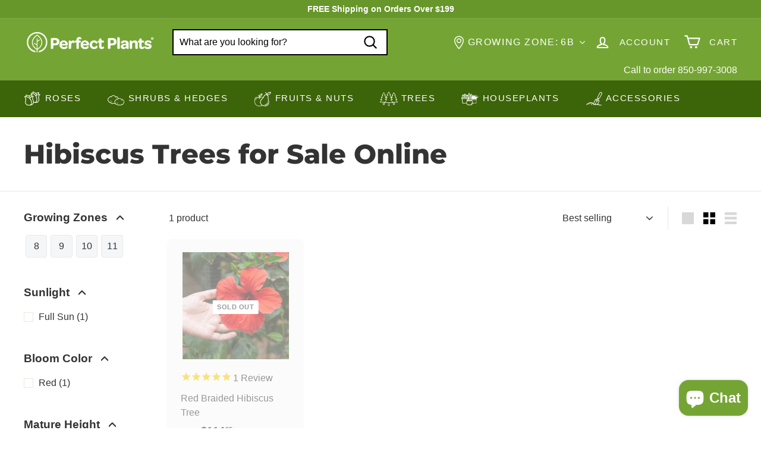

--- FILE ---
content_type: text/html; charset=utf-8
request_url: https://myperfectplants.com/collections/hibiscus-trees/bloom-color_red
body_size: 78193
content:
<!doctype html>
<html class="no-js" lang="en" dir="ltr">
  <head>

    <script type="text/javascript">

const uLTS=new MutationObserver(a=>{a.forEach(({addedNodes:a})=>{a.forEach(a=>{1===a.nodeType&&"IFRAME"===a.tagName&&(a.src.includes("youtube.com")||a.src.includes("vimeo.com"))&&(a.setAttribute("loading","lazy"),a.setAttribute("data-src",a.src),a.removeAttribute("src")),1===a.nodeType&&"SCRIPT"===a.tagName&&(("analytics"==a.className||"boomerang"==a.className)&&(a.type="script/lazyload"),a.innerHTML.includes("asyncLoad")&&(a.innerHTML=a.innerHTML.replace("if(window.attachEvent)","document.addEventListener('asyncLazyLoad',function(event){asyncLoad();});if(window.attachEvent)").replaceAll(", asyncLoad",", function(){}")),(a.innerHTML.includes("PreviewBarInjector")||a.innerHTML.includes("adminBarInjector"))&&(a.innerHTML=a.innerHTML.replace("DOMContentLoaded","loadBarInjector")))})})});uLTS.observe(document.documentElement,{childList:!0,subtree:!0});
YETT_BLACKLIST = [ 
 
        /static\.klaviyo\.com/,
        /shopify_pay/,
        /klaviyo/,
        /shop\.app/
 ];
!function(t,e){"object"==typeof exports&&"undefined"!=typeof module?e(exports):"function"==typeof define&&define.amd?define(["exports"],e):e(t.yett={})}(this,function(t){"use strict";var e={blacklist:window.YETT_BLACKLIST,whitelist:window.YETT_WHITELIST},r={blacklisted:[]},n=function(t,r){return t&&(!r||"javascript/blocked"!==r)&&(!e.blacklist||e.blacklist.some(function(e){return e.test(t)}))&&(!e.whitelist||e.whitelist.every(function(e){return!e.test(t)}))},i=function(t){var r=t.getAttribute("src");return e.blacklist&&e.blacklist.every(function(t){return!t.test(r)})||e.whitelist&&e.whitelist.some(function(t){return t.test(r)})},c=new MutationObserver(function(t){t.forEach(function(t){for(var e=t.addedNodes,i=function(t){var i=e[t];if(1===i.nodeType&&"SCRIPT"===i.tagName){var c=i.src,o=i.type;if(n(c,o)){r.blacklisted.push(i.cloneNode()),i.type="javascript/blocked";i.addEventListener("beforescriptexecute",function t(e){"javascript/blocked"===i.getAttribute("type")&&e.preventDefault(),i.removeEventListener("beforescriptexecute",t)}),i.parentElement.removeChild(i)}}},c=0;c<e.length;c++)i(c)})});c.observe(document.documentElement,{childList:!0,subtree:!0});var o=document.createElement;document.createElement=function(){for(var t=arguments.length,e=Array(t),r=0;r<t;r++)e[r]=arguments[r];if("script"!==e[0].toLowerCase())return o.bind(document).apply(void 0,e);var i=o.bind(document).apply(void 0,e),c=i.setAttribute.bind(i);return Object.defineProperties(i,{src:{get:function(){return i.getAttribute("src")},set:function(t){return n(t,i.type)&&c("type","javascript/blocked"),c("src",t),!0}},type:{set:function(t){var e=n(i.src,i.type)?"javascript/blocked":t;return c("type",e),!0}}}),i.setAttribute=function(t,e){"type"===t||"src"===t?i[t]=e:HTMLScriptElement.prototype.setAttribute.call(i,t,e)},i};var l=function(t){if(Array.isArray(t)){for(var e=0,r=Array(t.length);e<t.length;e++)r[e]=t[e];return r}return Array.from(t)},a=new RegExp("[|\\{}()[\\]^$+*?.]","g");t.unblock=function(){for(var t=arguments.length,n=Array(t),o=0;o<t;o++)n[o]=arguments[o];n.length<1?(e.blacklist=[],e.whitelist=[]):(e.blacklist&&(e.blacklist=e.blacklist.filter(function(t){return n.every(function(e){return!t.test(e)})})),e.whitelist&&(e.whitelist=[].concat(l(e.whitelist),l(n.map(function(t){var r=".*"+t.replace(a,"\\$&")+".*";return e.whitelist.find(function(t){return t.toString()===r.toString()})?null:new RegExp(r)}).filter(Boolean)))));for(var s=document.querySelectorAll('script[type="javascript/blocked"]'),u=0;u<s.length;u++){var p=s[u];i(p)&&(p.type="application/javascript",r.blacklisted.push(p),p.parentElement.removeChild(p))}var d=0;[].concat(l(r.blacklisted)).forEach(function(t,e){if(i(t)){var n=document.createElement("script");n.setAttribute("src",t.src),n.setAttribute("type","application/javascript"),document.head.appendChild(n),r.blacklisted.splice(e-d,1),d++}}),e.blacklist&&e.blacklist.length<1&&c.disconnect()},Object.defineProperty(t,"__esModule",{value:!0})});

</script>


<style>
    .hero .slideshow__slide .hero__sidebyside-image .hero__image{
        opacity: 1!important;
        transition: unset!important;
    }
    .hero .slideshow__slide .hero__animation-contents {
        opacity: 1!important;
        transform: unset !important;
    }
    .hero .slideshow__slide .hero__link .btn{
        opacity: 1!important;
        animation: unset !important;
    }
    .hero .slideshow__slide .hero__sidebyside{
      opacity: 1!important;
    }
    .grid__image-ratio img{
        opacity: 1!important;
        animation: unset !important;
    }
    .promo-grid__bg-image{
      opacity: 1!important;
    }
</style>






		<style>:root{--colorBtnPrimary:#b71a1a;--colorBtnPrimaryLight:#e02424;--colorBtnPrimaryDim:#a11717;--colorBtnPrimaryText:#ffffff;--colorCartDot:#ff0000;--colorCartDotText:#fff;--colorLink:#333333;--colorTextBody:#333333;--colorPrice:#1c1d1d;--colorTextSavings:#ba4444;--colorSaleTag:#ff0000;--colorSaleTagText:#ffffff;--colorBody:#ffffff;--colorBodyDim:#f2f2f2;--colorFooter:#74a534;--colorFooterBorder:#67962a;--colorFooterText:#ffffff;--colorBorder:#e8e8e1;--colorNav:#74a534;--colorNavText:#ffffff;--colorToolbar:#3c6408;--colorToolbarText:#ffffff;--colorNavSearch:#ffffff;--colorModalBg:#e0e0e0;--colorScheme1Text:#ffffff;--colorScheme1Bg:#333333;--colorScheme2Text:#ffffff;--colorScheme2Bg:#447109;--colorScheme3Text:#ffffff;--colorScheme3Bg:#74a534;--header-padding-bottom:0;--pageTopPadding:35px;--pageNarrow:700px;--pageWidthPadding:40px;--gridGutter:22px;--indexSectionPadding:60px;--sectionHeaderBottom:40px;--collapsibleIconWidth:12px;--textFrameMargin:10px;--color-body-text:#333333;--color-body:#ffffff;--color-bg:#ffffff}@keyframes fade-in{0%{opacity:0}to{opacity:1}}*,:after,:before,input{box-sizing:border-box}body,html{padding:0;margin:0}header,main{display:block}input[type=search]::-webkit-search-cancel-button,input[type=search]::-webkit-search-decoration{-webkit-appearance:none}.grid:after{content:"";display:table;clear:both}.grid{list-style:none;padding:0;margin:0 0 0 -22px}.grid__item{float:left;padding-left:22px;width:100%;min-height:1px}@media only screen and (max-width:768px){.form__submit--large{display:none}:root{--pageTopPadding:15px;--pageNarrow:330px;--pageWidthPadding:17px;--gridGutter:16px;--indexSectionPadding:40px;--sectionHeaderBottom:25px;--collapsibleIconWidth:10px;--textFrameMargin:7px}.grid{margin-left:-16px}.grid__item{padding-left:16px}}.new-grid{display:flex;flex-wrap:wrap;margin-left:-10px;margin-right:-10px;word-break:break-word}.grid-item{flex:0 0 100%;align-items:stretch;display:flex;margin-bottom:10px;padding-left:10px;padding-right:10px}[data-view=scrollable] .grid-item{flex:0 0 16.66667%;max-width:250px}[data-view=small] .grid-item{flex:0 0 25%}@media only screen and (max-width:768px){[data-view=small] .grid-item{flex:0 0 50%}}.grid-item__content{position:relative;display:flex;flex-direction:column;text-align:left;width:100%;background-color:#fff;background-color:var(--colorBody)}.grid-item__link{display:block;width:100%}.grid-item__meta{margin:12px}.hide{display:none!important}.text-left{text-align:left!important}.text-right{text-align:right!important}.text-center{text-align:center!important}@media only screen and (min-width:769px){.grid-item__meta{margin:20px}.medium-up--one-fifth{width:20%}.medium-up--four-fifths{width:80%}.medium-up--hide{display:none!important}}.visually-hidden{clip:rect(0,0,0,0);overflow:hidden;position:absolute;height:1px;width:1px}html{touch-action:manipulation}body,html{background-color:#fff;background-color:var(--colorBody);color:#333;color:var(--colorTextBody)}.page-width{max-width:1500px;margin:0 auto}.page-width{padding:0 40px;padding:0 var(--pageWidthPadding)}@media only screen and (max-width:768px){.small--hide{display:none!important}.page-width--flush-small{padding:0}}.page-content{padding-top:35px;padding-top:var(--pageTopPadding);padding-bottom:35px;padding-bottom:var(--pageTopPadding)}.page-content--top{padding-bottom:0}.main-content{display:block;min-height:300px;box-shadow:0 0 #74a534;box-shadow:0 calc(var(--header-padding-bottom)*-1) var(--colorNav)}body,button,input,select{font-family:var(--typeBasePrimary),var(--typeBaseFallback);font-size:var(--typeBaseSize);letter-spacing:var(--typeBaseSpacing);line-height:var(--typeBaseLineHeight);-webkit-font-smoothing:antialiased;-webkit-text-size-adjust:100%;text-rendering:optimizeSpeed}body{font-weight:var(--typeBaseWeight)}p{margin:0 0 15px}p:last-child{margin-bottom:0}em{font-style:italic}strong{font-weight:700}small{font-size:.85em}sup{position:relative;font-size:60%;vertical-align:baseline}sup{top:-.5em}label:not(.variant__button-label):not(.text-label){font-weight:700;font-size:calc(var(--typeBaseSize) + 1px)}label{display:block;margin-bottom:10px}.h1,.h4,h1,h2{font-family:var(--typeHeaderPrimary),var(--typeHeaderFallback);font-weight:var(--typeHeaderWeight);letter-spacing:var(--typeHeaderSpacing);line-height:var(--typeHeaderLineHeight)}.h1,.h4,h1,h2{display:block;margin:0 0 15px}.h1 a{text-decoration:none;font-weight:inherit}.h1,h1{font-size:calc(var(--typeHeaderSize)*.85)}h2{font-size:calc(var(--typeHeaderSize)*.63)}.h4{font-size:calc(var(--typeHeaderSize)*.55)}@media only screen and (min-width:769px){.main-content{min-height:700px}.h1,.h4,h1,h2{margin:0 0 20px}.h1,h1{font-size:var(--typeHeaderSize)}h2{font-size:calc(var(--typeHeaderSize)*.85)}}ul{margin:0 0 15px 30px;padding:0;text-rendering:optimizeLegibility}ul ul{margin:4px 0 5px 20px}li{margin-bottom:.25em}.no-bullets{list-style:none;margin-left:0}.inline-list{padding:0;margin:0;display:flex;flex-wrap:wrap;align-items:center}.inline-list li{display:block;margin-bottom:0}a{color:#333;color:var(--colorTextBody);text-decoration:none;background:#0000}.text-link{display:inline;border:0;background:0 0;padding:0;margin:0;color:currentColor;background:#0000}.rte a{color:#333;color:var(--colorLink)}button{overflow:visible}.btn{line-height:1.42;text-decoration:none;text-align:center;white-space:normal;font-size:calc(var(--typeBaseSize) + 2px);font-weight:700;display:inline-block;padding:var(--btnPadding);margin:0;width:auto;min-width:90px;vertical-align:middle;border:1px solid transparent;-webkit-appearance:none;-moz-appearance:none;border-radius:var(--buttonRadius);color:#fff;color:var(--colorBtnPrimaryText);background:#b71a1a;background:var(--colorBtnPrimary)}.btn--secondary{border:1px solid;border-color:#333;border-color:var(--colorTextBody);color:#333;color:var(--colorTextBody);background-color:#fff;background-color:var(--colorBody)}.btn--circle{padding:8px;border-radius:50%;min-width:0;line-height:1}.btn--circle .icon{width:18px;height:18px}.btn--circle:after,.btn--circle:before{content:none;background:0 0;width:auto}.btn--circle.btn--large .icon{width:30px;height:30px}.btn--circle.btn--large{padding:15px}.btn--icon{min-width:0;padding:6px}.btn--icon .icon{display:block;width:23px;height:23px}.btn--small{padding:8px 14px;font-size:calc(var(--typeBaseSize) - 2px)}.btn--large{padding:15px 20px}.collapsible-trigger-btn{text-align:left;display:block;width:100%;padding:15px 0;font-weight:700;font-size:calc(var(--typeBaseSize) + 3px)}@media only screen and (max-width:768px){.collapsible-trigger-btn{padding:12px 17px 12px 0;font-size:calc(var(--typeBaseSize) + 1px)}}.collapsible-content__inner{padding:0 0 15px}@media only screen and (max-width:768px){.collapsible-content__inner{padding:0 17px 12px}}img{border:0}svg:not(:root){overflow:hidden}img{max-width:100%}img[data-sizes=auto]{display:block;width:100%}.lazyload{opacity:0}.no-js .lazyload{display:none}.lazyloaded{opacity:0;animation:.5s cubic-bezier(.29,.65,.58,1) forwards fade-in}body:not(.template-article) .video-wrapper{position:relative;overflow:hidden;max-width:100%;padding-bottom:56.25%;height:0;height:auto}.video-wrapper--modal{background-color:#000;width:1000px}.grid__image-ratio{position:relative;background-color:var(--colorSmallImageBg)}.grid__image-ratio img{opacity:0;position:absolute;top:0;left:0;width:100%;height:100%;-o-object-fit:cover;object-fit:cover}.grid__image-ratio img.lazyloaded{opacity:0;animation:.5s cubic-bezier(.29,.65,.58,1) forwards fade-in}.grid__image-ratio:before{content:"";display:block;height:0;width:100%}.grid__image-ratio--square:before{padding-bottom:100%}form{margin:0}.form-vertical{margin-bottom:15px}.form-vertical label{text-align:left}button,input{-webkit-appearance:none;-moz-appearance:none}button{background:0 0;border:none;display:inline-block}input,select{border:1px solid;border-color:#e8e8e1;border-color:var(--colorBorder);max-width:100%;padding:8px 10px;border-radius:0}input.input-full{width:100%}select{-webkit-appearance:none;appearance:none;background-color:#fff;color:#000;padding:8px 28px 8px 8px;text-indent:.01px;text-overflow:"";text-align:left;border:1px solid;border-color:#e8e8e1;border-color:var(--colorBorder)}select{background-position:100%;background-image:url('https://myperfectplants.com/cdn/shop/t/85/assets/ico-select.svg');background-repeat:no-repeat;background-position:right 10px center;background-size:11px}option{color:#000;background-color:#fff}select::-ms-expand{display:none}.hidden-label{clip:rect(0,0,0,0);overflow:hidden;position:absolute;height:1px;width:1px}.form-vertical input{display:block;margin-bottom:30px}.form-vertical .btn{display:inline-block}small{display:block}.input-group-btn .icon{vertical-align:baseline;vertical-align:initial}.icon{display:inline-block;width:20px;height:20px;vertical-align:middle;fill:currentColor}svg.icon:not(.icon--full-color) circle,svg.icon:not(.icon--full-color) g,svg.icon:not(.icon--full-color) path{fill:inherit;stroke:inherit}.icon-cart circle,.icon-cart path,.icon-chevron-down path,.icon-close path,.icon-filter path,.icon-hamburger path,.icon-plus path,.icon-search path,.icon-user path{fill:none!important;stroke-width:var(--iconWeight);stroke:currentColor!important;stroke-linecap:var(--iconLinecaps);stroke-linejoin:var(--iconLinecaps)}.icon-cart circle{fill:currentColor!important}.icon__fallback-text{clip:rect(0,0,0,0);overflow:hidden;position:absolute;height:1px;width:1px}.footer__section{padding:30px 0;border-top:1px solid;border-top-color:#e8e8e1;border-top-color:var(--colorBorder)}.rte:after{content:"";display:table;clear:both}.rte{margin-bottom:7.5px}.rte:last-child{margin-bottom:0}.rte p{margin-bottom:15px}@media only screen and (min-width:769px){.rte{margin-bottom:15px}.rte p{margin-bottom:25px}.header-layout[data-logo-align=left] .site-header__logo{margin-right:30px}}.rte h2{margin-top:60px;margin-bottom:25px}.rte>div{margin-bottom:15px}.rte>div:last-child{margin-bottom:0}.rte a{text-decoration:none}.rte img{height:auto}.rte a:not(.rte__image):not(.btn){text-decoration:underline;text-underline-offset:2px}.header-layout{display:flex;align-items:center}.header-item{display:flex;align-items:center;flex:1 1 auto}.header-item--compress-nav{visibility:hidden;flex:0 0 auto;width:0;opacity:0;overflow:hidden}.header-item--logo{flex:0 0 auto;word-break:break-all}.header-item--icons{justify-content:flex-end;flex:1 1 auto}.header-item--icons .site-nav{margin-right:-12px}.toolbar-section{position:relative;z-index:7}.header-section{position:sticky;top:0;z-index:6;padding-bottom:0}.site-header{position:relative}.site-header__element{position:relative;background-color:#74a534;background-color:var(--colorNav);z-index:6}.site-header__element--top{padding:5px 0}.site-header__element--sub{padding:0;z-index:3;background:#3c6408;background:var(--colorToolbar);color:#fff;color:var(--colorToolbarText)}.site-header__element--sub[data-type=search] .page-width{padding-bottom:20px;padding-top:20px}.site-header__logo{position:relative;margin:10px 0;display:block;font-size:24px;z-index:7}.site-header__logo a{max-width:100%}.site-header__logo a{text-decoration:none}.site-header__logo img{display:block}.site-header__logo-link{display:flex;align-items:center;color:#fff;color:var(--colorNavText)}@media only screen and (max-width:768px){.header-item--icons .site-nav{margin-right:-10px}.header-wrapper:not(.header-wrapper--compressed) [data-nav=below] .js-search-header{display:none}.site-header__element--top{padding:0}.site-header__logo-link{margin:0 auto}}.site-header__search-container{display:none;align-items:center;position:absolute;top:0;left:0;bottom:0;right:0;background:#74a534;background:var(--colorNav);color:#fff;color:var(--colorNavText);z-index:7}.site-header__search-container .page-width{display:flex;width:100%;position:relative}.site-header__search{display:flex;width:100%}.site-header__search .icon{width:26px;height:26px}.site-header__search-form{position:relative;width:100%;color:#000;border-radius:calc(var(--roundness)*2)}.site-header__search-form ::-webkit-input-placeholder{color:currentColor;opacity:1}.site-header__search-form ::-moz-placeholder{color:currentColor;opacity:1}.site-header__search-form :-ms-input-placeholder{color:currentColor;opacity:1}.site-header__search-form ::-ms-input-placeholder{color:currentColor;opacity:1}.site-header__search-input{border:2px solid #000;width:100%;flex:1 1 auto;padding-right:60px;background-color:#fff;background-color:var(--colorNavSearch);border-radius:calc(var(--roundness)*2)}.site-header__search-btn{padding:0 8px}.site-header__search-btn--submit{position:absolute;right:0;top:0;bottom:0}.site-header__search-btn--submit .icon{width:25px;height:25px}@media only screen and (min-width:769px){.site-header__search-btn--submit{padding:0 15px}.site-header__search-btn--submit .icon{width:28px;height:28px}}.site-header__search-btn--cancel{display:none;position:absolute;top:0;bottom:0;right:-50px;color:#fff;color:var(--colorNavText)}.site-header__search-container .site-header__search-btn--cancel{padding-right:5px}.site-header__search-title{padding-top:10px}.site-header__search-results{position:absolute;top:calc(100% - 62px);z-index:3;padding-top:30px;transform:translateY(0);top:100%;left:0;right:0;background-color:#fff;background-color:var(--colorBody);color:#333;color:var(--colorTextBody);max-height:70vh;max-height:calc(90vh - 100%);overflow:auto;box-shadow:0 10px 20px #00000017}.site-header__search-results-wrapper{padding:15px 0}@media only screen and (min-width:769px){.site-header__search-results{max-height:calc(100vh - 100% - 33px)}.site-header__search-results-wrapper{padding:30px 0}}.predictive-result__layout{display:flex;flex-wrap:wrap;padding:10px;margin-left:-10px;margin-right:-10px}.predictive-results__footer{padding:0 0 30px}.toolbar{position:relative;background:#3c6408;background:var(--colorToolbar);color:#fff;color:var(--colorToolbarText);font-size:calc(var(--typeBaseSize)*.85)}.toolbar:after{position:absolute;left:0;right:0;bottom:0;content:"";display:block;border-bottom:1px solid;border-bottom-color:#fff;border-bottom-color:var(--colorToolbarText);width:100%;opacity:.15}.toolbar__content{display:flex;justify-content:flex-end;align-items:center}.toolbar__item{flex:0 1 auto;padding:0 5px}.toolbar__item--announcements{flex:1 1 auto}.section-header{margin-bottom:40px;margin-bottom:var(--sectionHeaderBottom)}.section-header--flush{margin-bottom:0}.section-header__title{margin-bottom:0}.section-header p{margin:10px 0}.site-nav{margin:0}.site-navigation--below{margin-left:-20px}.site-navigation--below:before{position:absolute;left:0;right:0;content:"";display:block;border-top:1px solid;border-top-color:#fff;border-top-color:var(--colorNavText);width:100%;opacity:.1;z-index:1}.site-nav__item{position:relative;display:inline-block;margin:0}.site-nav__link{display:inline-block;vertical-align:middle;text-decoration:none;padding:16px 20px;white-space:nowrap;color:#fff;color:var(--colorNavText)}@media only screen and (max-width:1199px){.site-nav__link{padding:16px 5px}}.site-nav__link--underline{position:relative}.site-nav__link--underline:after{content:"";display:none;position:absolute;bottom:0;left:0;right:0;margin:0 20px;border-bottom:2px solid;border-bottom-color:#fff;border-bottom-color:var(--colorNavText)}.site-nav--has-dropdown .site-nav__link--underline:after{border-bottom-color:#333;border-bottom-color:var(--colorTextBody)}.site-nav__icons{display:flex;align-items:center}.site-nav__icons>.site-nav__link--icon{flex:0 0 auto}.grid-product__tags.product__tag--sale{top:0;bottom:auto;right:0;left:auto;margin:0}.grid-product__tags.product__tag--sale .grid-product__tag{margin:0}.site-nav__close-cart{display:none}.site-nav__close-cart span{margin-left:6px}.site-nav__link--icon{display:flex;align-items:center}.site-nav__icon-label{margin-left:15px}.site-nav__link--icon{padding-left:12px;padding-right:12px}@media only screen and (max-width:768px){.site-nav__link--icon{padding-left:10px;padding-right:10px}.site-nav__link--icon+.site-nav__link--icon{margin-left:-4px}}.site-nav__link--icon .icon{width:27px;height:27px}.site-nav__link--icon .icon.icon-user{position:relative;top:1px}.site-nav__dropdown{display:block;visibility:hidden;position:absolute;left:0;z-index:6;background-color:#fff;background-color:var(--colorBody);min-width:100%;padding:10px 0 5px;box-shadow:0 10px 20px #00000017}.site-nav__dropdown-animate{transform:translateY(-10px);opacity:0}.cart-link{position:relative;display:inline-block}.cart-link__bubble{display:none;position:absolute;top:50%;right:-4px;font-size:12px;line-height:1;font-weight:700;letter-spacing:0;text-align:center}.cart-link__bubble:before{content:"";display:block;position:absolute;top:50%;left:50%;background-color:red;background-color:var(--colorCartDot);border-radius:50px;width:150%;height:0;padding:10px;transform:translate(-50%,-50%)}[data-icon=cart] .cart-link__bubble{top:-2px;right:0}.cart-link__bubble-num{position:relative;color:#fff;color:var(--colorCartDotText)}.site-header__mobile-nav{left:0;right:0;overflow-x:hidden}.slide-nav__wrapper{position:relative;overflow:hidden}.slide-nav__wrapper:after{content:"";display:block;position:absolute;top:0;right:0;bottom:0;left:0;z-index:1;background-color:#00000007;border-radius:var(--roundness)}.slide-nav{margin:0;list-style:none}.slide-nav__button{display:block;background:0 0;border:0;padding:0;width:100%;text-align:left}.slide-nav__link{position:relative;display:flex;width:100%;padding:10px 20px;align-items:center;justify-content:space-between;font-size:calc(var(--typeBaseSize) + 2px)}.slide-nav__link>span{display:block;flex:1 1 auto}.slide-nav__link .icon{width:11px;height:11px;margin-left:10px}.slide-nav__image{position:absolute;width:40px;height:40px;left:15px;top:50%;margin-top:-20px}.slide-nav__image img{-o-object-fit:cover;object-fit:cover;width:100%;height:100%}.slide-nav__image+span{padding-left:45px}.slide-nav__link--back{font-weight:700;justify-content:flex-start}.slide-nav__link--back>span{text-decoration:underline;text-underline-offset:2px}.slide-nav__link--back .icon{margin-right:15px;margin-left:0}.slide-nav__item{display:block;width:100%;margin:0}.slide-nav__item:first-child{padding-top:10px}.slide-nav__item:last-child{padding-bottom:10px}.slide-nav__dropdown{display:none;visibility:hidden;position:absolute;width:100%;top:0;right:-100%;margin:0;opacity:0}.megamenu{padding:40px 0 0;line-height:1.8}.site-nav--is-megamenu.site-nav__item{position:static}.megamenu__wrapper{display:flex}.megamenu__featured{flex:0 1 19%;padding-bottom:40px}.megamenu__cols{flex:1 1 81%;flex-flow:column wrap;columns:4}.megamenu__col{padding:0 40px 40px 0;page-break-inside:avoid;break-inside:avoid}.megamenu__col-title a{font-weight:700;font-size:calc(var(--typeBaseSize) + 1px)}.modal{display:none;bottom:0;left:0;opacity:1;overflow:hidden;position:fixed;right:0;top:0;z-index:30;color:#fff;align-items:center;justify-content:center}.modal__inner{transform-style:preserve-3d;flex:0 1 auto;margin:15px;max-width:calc(100% - 40px);display:flex;align-items:center;box-shadow:0 12px 25px #00000026;border-radius:var(--roundness)}@media only screen and (min-width:769px){.modal__inner{margin:40px;max-width:calc(100% - 80px)}}.modal--square .modal__inner{background-color:#fff;background-color:var(--colorBody);color:#333;color:var(--colorTextBody);border-radius:var(--roundness)}.modal__centered{position:relative;flex:0 1 auto;min-width:1px;max-width:100%}.modal--square .modal__centered-content{max-height:80vh;padding:30px;min-width:200px;min-height:200px;border-radius:var(--roundness);overflow:auto;-webkit-overflow-scrolling:touch}@media only screen and (min-width:769px){.modal--square .modal__centered-content{padding:45px;max-height:90vh;max-width:1200px}}.modal__close{border:0;padding:6px;position:absolute;top:0;right:0;transform:translate(25%,-25%);z-index:2}.modal__close .icon{width:28px;height:28px}.modal .page-width{padding:0}.collapsible-trigger{color:inherit;position:relative}.collapsible-trigger__layout{display:flex;align-items:center;justify-content:space-between}.collapsible-trigger__layout>span{display:block;padding-right:10px}.collapsible-trigger__layout--inline{position:relative;justify-content:flex-start}.collapsible-trigger__layout--inline>span{padding-right:15px}.collapsible-trigger__layout--inline .collapsible-trigger__icon{position:static;transform:none}.collapsible-trigger__icon{display:block;position:absolute;right:0;top:50%;transform:translateY(-50%);width:12px;width:var(--collapsibleIconWidth);height:12px;height:var(--collapsibleIconWidth)}.collapsible-trigger__icon .icon{display:block;width:12px;width:var(--collapsibleIconWidth);height:12px;height:var(--collapsibleIconWidth)}.collapsible-trigger.is-open .collapsible-trigger__icon>.icon-chevron-down{transform:rotate(180deg)}.collapsible-content{transform:translateY(-10px)}.collapsible-content.is-open{visibility:visible;opacity:1;transform:translateY(0)}.collapsible-content--all{visibility:hidden;overflow:hidden;-webkit-backface-visibility:hidden;backface-visibility:hidden;opacity:0;height:0}.collapsible-content--all.is-open{border-bottom:1px solid;border-color:#e8e8e1;border-color:var(--colorBorder)}.filter-wrapper .collapsible-content--all.is-open{border:0}@media only screen and (min-width:769px){.collapsible-content--all.is-open{overflow:visible;overflow:initial;visibility:visible;opacity:1;height:auto}.collapsible-content__inner{padding:0 0 35px}}.pswp{display:none;position:absolute;width:100%;height:100%;left:0;top:0;overflow:hidden;touch-action:none;z-index:1500;-webkit-text-size-adjust:100%;-webkit-backface-visibility:hidden;outline:0}.pswp__bg{position:absolute;left:0;top:0;width:100%;height:100%;background:#fff;background:var(--colorBody);opacity:0;transform:translateZ(0);-webkit-backface-visibility:hidden}.pswp__scroll-wrap{position:absolute;left:0;top:0;width:100%;height:100%;overflow:hidden}.pswp__container{touch-action:none;position:absolute;left:0;right:0;top:0;bottom:0}.pswp__container{-webkit-touch-callout:none}.pswp__bg{will-change:opacity}.pswp__container{-webkit-backface-visibility:hidden}.pswp__item{position:absolute;left:0;right:0;top:0;bottom:0;overflow:hidden}.pswp__button{position:relative}.pswp__button:after{content:"";display:block;position:absolute;top:0;left:0;right:0;bottom:0}.pswp__button--arrow--left .icon,.pswp__button--arrow--right .icon{width:13px;height:13px;margin:8px}.pswp__ui{position:absolute;display:flex;justify-content:center;align-items:center;bottom:30px;left:0;right:0;transform:translateY(0)}.pswp__ui .btn{margin:15px;border:0;box-shadow:0 3px 6px #00000026}.pswp__ui--hidden{transform:translateY(150%)}::-webkit-input-placeholder{color:inherit;opacity:.5}:-moz-placeholder{color:inherit;opacity:.5}:-ms-input-placeholder{color:inherit;opacity:.5}::-ms-input-placeholder{color:inherit;opacity:1}input,select{background-color:inherit;color:inherit}.slideshow-wrapper{position:relative}.slideshow__pause-stop{display:block}.slideshow__pause-play{display:none}.slideshow__slide{display:none;width:100%;height:100%;position:relative;overflow:hidden}.slideshow__slide:first-child{display:block}.collection-content{padding-top:5px}@media only screen and (min-width:769px){.collection-content{padding-top:25px;margin-top:35px;border-top:1px solid;border-top-color:#e8e8e1;border-top-color:var(--colorBorder)}}.collection-filter{margin-bottom:15px}.collection-filter__inner{display:flex;align-items:center;justify-content:flex-end;flex-wrap:wrap}@media only screen and (max-width:768px){.collection-filter{position:sticky;top:65px;z-index:2;margin-left:-17px;margin-right:-17px;margin-bottom:0}.collection-filter__inner{position:relative;z-index:2;background:#fff;background:var(--colorBody);padding:0 17px}.collection-filter__inner:after{content:"";position:absolute;height:20px;top:100%;left:0;right:0;background:linear-gradient(rgba(0,0,0,.05),transparent)}}.collection-filter__inner select{display:block;width:100%;border:0}.collection-filter__btn{padding:12px 0;font-weight:700;font-size:calc(var(--typeBaseSize) + 1px)}.collection-filter__btn .icon{width:25px;height:25px;margin-top:-1px;margin-right:5px}.collection-filter__item{flex:1 1 auto}.collection-filter__item--drawer{flex:0 1 50%;padding-right:7.5px}.collection-filter__item--count{flex:1 1 50%;text-align:center}.collection-filter__item--right{display:flex;align-items:center;justify-content:flex-end;flex:0 1 50%;padding-left:7.5px}.collection-filter__item--right>.inline-list{margin-right:-7px}.collection-grid{margin-bottom:60px;margin-bottom:var(--indexSectionPadding)}@media only screen and (min-width:769px){.collection-filter__sort{padding-right:15px;margin-right:15px;border-right:1px solid;border-right-color:#e8e8e1;border-right-color:var(--colorBorder)}.collection-sidebar{padding-right:10px;margin-bottom:20px}.grid__item--sidebar{position:sticky;top:90px;max-height:90vh;overflow-y:auto}}@media only screen and (max-width:768px){.collection-filter__item--count{order:3;flex:1 1 100%}.tag-list--active-tags{margin:20px 20px 10px}.collection-mobile-filters{position:absolute;left:0;right:0;bottom:0;height:0;overflow:visible}[data-grid-style*=grey] .collection-grid{padding-top:10px}.collection-sidebar__group .tag-list:not(.tag-list--swatches){columns:2}}.collection-sidebar__group{overflow:hidden}.grid-view-btn{display:block;padding:10px 8px;opacity:.15}.grid-view-btn.is-active{opacity:1}.grid-view-btn svg{display:block}@media only screen and (min-width:769px){.collection-sidebar__group .collapsible-trigger-btn,.prod-sidebar .collapsible-trigger-btn{padding-top:5px}.site-header__logo{text-align:left}}.site-header__logo a{color:#fff;color:var(--colorNavText)}.site-nav__dropdown-link{display:block;padding:8px 15px;white-space:nowrap;font-size:calc(var(--typeBaseSize) - 1px)}.megamenu .site-nav__dropdown-link{padding:1px 0;white-space:normal}.site-header__drawers{height:0;overflow:visible}@media only screen and (max-width:768px){.grid-view-btn svg{width:18px;height:18px}.site-header__drawers{padding:0}}.site-header__drawers-container{position:relative}.site-header__drawer{display:none;position:absolute;top:-61px;padding:20px;width:100%;max-height:75vh;max-height:var(--maxDrawerHeight);overflow-y:auto;background-color:#fff;background-color:var(--colorBody);color:#333;color:var(--colorTextBody);box-shadow:0 10px 25px #00000026;z-index:5;transform:translateY(-100%)}@media only screen and (max-width:768px){.site-header__drawer{top:0;z-index:3}}.site-header__drawer-animate{transform:translateY(-20px);opacity:0}.tag-list__header{text-align:left}.tag-list button{display:block;padding:1px 0}.tag--active>button{font-weight:900}.tag-list--active-tags:empty{display:none}[data-grid-style*=grey] .grid-product{position:relative}[data-grid-style*=grey] .grid-product:after{content:"";display:block;position:absolute;top:0;bottom:0;left:6px;right:6px;background-color:#00000007}.grid-product__image-wrap{position:relative;margin:var(--productTileMargin) var(--productTileMargin) 0}.grid-item__meta-secondary{margin-top:5px}.grid-product__title{word-break:break-word;-webkit-hyphens:auto;hyphens:auto}.grid-product__image{display:block;margin:0 auto;width:100%;opacity:0}.grid-product__image.lazyloaded{opacity:1}.grid-product__secondary-image{position:absolute;top:-1px;left:-1px;right:-1px;bottom:-1px;opacity:0;background-color:#fff;background-color:var(--colorBody)}.grid-product__secondary-image img{height:100%;width:100%;-o-object-fit:cover;object-fit:cover}.grid-product__price{color:#1c1d1d;color:var(--colorPrice)}.grid-product__price--current{display:inline-block;font-weight:700;margin-right:5px;font-size:calc(var(--typeBaseSize) + 2px)}.grid-product__price--original{display:inline-block;font-weight:700;text-decoration:line-through;font-size:.9em;margin-right:8px}.grid-product__price--from span:not(.money){font-size:calc(var(--typeBaseSize) - 5px)}.grid-product__tags{position:absolute;top:0;right:auto;left:0;bottom:auto;z-index:1}.grid-product__tag.best_seller_tag{border-radius:50%;font-size:11px;background:#3c6408;width:60px;height:60px;text-align:center;line-height:15px;display:flex;align-items:center;justify-content:center;margin:0}.grid-product__tags.product_tags_best_seller{margin-left:0;top:auto;bottom:0;left:0;right:auto}.grid-product__tag{float:left;clear:left;line-height:1;padding:5px 7px;margin-top:5px;border-radius:0 2px 2px 0;background-color:#b71a1a;background-color:var(--colorBtnPrimary);color:#fff;color:var(--colorBtnPrimaryText);font-size:10px;text-transform:uppercase;font-weight:700;letter-spacing:.05em;z-index:1}.grid-product__tag--sale{background-color:red;background-color:var(--colorSaleTag);color:#fff;color:var(--colorSaleTagText)}.grid-product__actions{position:absolute;top:-10px;right:-10px;z-index:1}.grid-product__actions>button{display:block;margin-bottom:5px}@media only screen and (min-width:769px){.grid-product__tag{padding:6px 7px;font-size:11px}.grid-product__price--current{font-size:calc(var(--typeBaseSize) + 2px)}.grid-product__price--from span:not(.money){font-size:calc(var(--typeBaseSize) - 3px)}.grid-product__actions{opacity:0;transform:translateY(5px)}}@media only screen and (max-width:768px){.quick-add-btn .btn--circle{line-height:0}.quick-add-btn .icon{width:12px;height:12px}.scrollable-grid--small{overflow:hidden;overflow-x:auto;flex-wrap:nowrap;justify-content:flex-start;margin:-10px -17px 0 0;padding:10px 17px 0 0}.page-width--flush-small .scrollable-grid--small{margin-left:0;margin-right:0;padding-left:17px}.scrollable-grid--small .grid-item{flex:0 0 45%}[data-view*=scrollable]:after{content:"";display:block;height:1px;min-width:40px;min-width:var(--pageWidthPadding)}.form__submit--small{display:block}}.announcement-bar{position:relative;font-size:13px;font-weight:700;text-align:center;padding:7px 0}.announcement-slider__slide{position:relative;overflow:hidden;width:100%}.announcement-slider__content{opacity:0;transform:translateY(100%)}.announcement-slider__content p{margin:0}@media only screen and (min-width:769px){.announcement-bar{padding:6px 0;font-size:14px;text-align:left}.form__submit--small{display:none}.site-header__cart{max-width:450px}}.cart__item-sub{flex:1 1 100%;display:flex;justify-content:space-between;align-items:center}.cart__item-row{margin-bottom:20px}.cart__item-row--footer{padding:0 60px}.btn-cart{width:100%}.site-header__cart{right:0}.site-header__cart-empty{display:none;padding:20px}.cart__item--subtotal{font-weight:700;font-size:calc(var(--typeBaseSize) + 2px)}.site-header__cart{padding:0;overflow:hidden}.cart__drawer-form{max-height:75vh;max-height:var(--maxDrawerHeight);display:flex;flex-direction:column}.cart__scrollable{overflow-y:auto;padding:20px 20px 0}.cart__footer{padding:20px;border-top:1px solid;border-top-color:#e8e8e1;border-top-color:var(--colorBorder)}.grid-product__price sup{margin-left:1px;font-size:60%;top:-.4em}.quick-add-modal .modal__centered-content{min-width:70vw;min-height:350px;max-width:100%}@media only screen and (min-width:769px){.quick-add-modal .modal__centered-content{min-width:500px}}span.nav-icon svg{height:30px;line-height:0;width:30px;display:inline-block;vertical-align:middle}span.nav-icon svg path{fill:#fff}.header-dropdown-box .top-header-icon-block span{display:inline-block;vertical-align:middle;line-height:16px;text-transform:uppercase;letter-spacing:.1em;color:var(--colorNavText)}.header-dropdown-box .top-header-icon-block svg{width:22px;height:25px;display:inline-block;vertical-align:middle}.header-dropdown-box .top-header-icon-block .angle-icon svg{width:17px;height:17px}.header-dropdown-box .top-header-icon-block svg path{fill:var(--colorNavText)}.header-dropdown-box{position:relative;padding:0}.header-dropdown-box .site-header__box{display:none;position:absolute;top:100%;right:-10px;padding:0;z-index:9;background-color:#fff;font-size:15px;width:265px;text-align:left;border-radius:4px;border:0;box-shadow:3px 3px 9px #32323240}a#header-dropdown-box{padding:17px 0;display:inline-block;vertical-align:middle}.site-header-header h2{font-size:13px;font-weight:400;margin:0}.site-header-header{padding:12px;background:var(--colorNav);color:#fff;margin:0;border-radius:4px 4px 0 0;min-height:45px}.site-header-header h2 span{display:block;font-size:22px;font-weight:700}.site-header-header h2 span .nursery-growing-zone-num{display:inline}.box-content{padding:12px}.edit-zipcode svg{height:15px;width:15px}.box-content form input,.box-content form label:not(.variant__button-label):not(.text-label){font-size:14px}.zone-form label span{display:inline-block;vertical-align:middle}.box-content form input{margin:0 0 10px;display:none}.box-content form .btn{font-size:13px;margin:0;width:100%;display:none}.box-content .form-vertical{margin:0}.prod-brand ul{padding:0;margin:0}.prod-brand .sidebar_filter_cls li{list-style:none}.sidebar_filter_cls.sb_type_ul{display:-webkit-box;display:-webkit-flex;display:-ms-flexbox;display:flex;-webkit-flex-flow:row wrap;-ms-flex-flow:row wrap;flex-flow:row wrap}.sidebar_filter_cls.sb_type_ul li{width:20%;padding:0 3px;margin:0 0 5px;position:relative;text-align:center}.sidebar_filter_cls.sb_type_ul li a{display:block;height:0;padding-bottom:100%;position:relative;background:#f5f6f7;border:1px solid #e9e9e9;border-radius:4px}.sidebar_filter_cls.sb_type_ul li a span{position:absolute;right:0;left:0;top:50%;bottom:auto;transform:translateY(-50%);margin:auto}a.remove_all_tag{display:none;text-decoration:underline;margin-top:10px}.sidebar_filter_cls li>a{position:relative;display:inline-block;padding-left:25px;font-family:var(--typeBasePrimary),var(--typeBaseFallback);font-size:var(--typeBaseSize);letter-spacing:var(--typeBaseSpacing);line-height:var(--typeBaseLineHeight);text-transform:capitalize}.sidebar_filter_cls li>a:before{content:"";position:absolute;left:0;top:50%;transform:translateY(-50%);display:block;width:16px;height:16px;background-color:#fff;border:1px solid var(--colorBorder)}.tag-list--active-tags,ul.active_tag{margin:0;list-style:none}.sidebar_filter_cls.sb_type_ul li>a:after,.sidebar_filter_cls.sb_type_ul li>a:before{display:none}.stamped-product-reviews-badge{margin-bottom:10px}[data-product-handle="1-year-warranty"]{display:none}.popup.guarantee-popup{position:fixed;left:0;top:0;width:100%;height:100%;background:#000000a6;z-index:2000;display:flex;flex-direction:column;align-items:center;justify-content:center;padding:.5rem}.popup.guarantee-popup:not(.open){opacity:0;visibility:hidden}.popup-content-container{background:#fff;max-width:35rem;box-shadow:0 5px 8px #00000036}.popup.guarantee-popup:not(.open) .popup-content-container{transform:translateY(1.5rem)}.popup-heading{display:flex;justify-content:space-between;padding:.65rem 1.25rem;align-items:center;background:#054d25}.popup-content{max-height:70vh;overflow:auto;padding:1.25rem}.popup-heading a.close-button{display:block;padding:.5rem;transform:translate(.5rem);line-height:1;font-size:1.3em;color:#fff;text-decoration:inherit;font-weight:inherit}.popup-heading h2.heading{font-weight:600;font-size:1.1em;flex:1;padding-right:1rem;color:#fff;margin:0}.popup-content .content-container img{float:right;width:240px;max-width:40%;margin:0 0 1rem 1rem}a.shopping-btn{width:100%;text-align:center;display:inline-block;margin-top:10px}.shipping-msg{width:auto;text-align:center;background:#74a534;color:#fff;padding:7px 0;display:block;margin:-20px -20px 15px}.call-to-order{margin-top:15px;text-align:center}.call-to-order svg{height:16px;width:16px}.call-to-order span{display:inline-block;vertical-align:middle;line-height:0}@media only screen and (max-width:1199px){.site-nav__link--icon{padding-left:7px;padding-right:7px}.site-nav__icon-label{margin-left:7px}a#header-dropdown-box{padding:0}.site-nav__icon-label{margin-left:0;font-size:0}.site-nav__icons .site-nav__link--icon{letter-spacing:0}.header-dropdown-box .top-header-icon-block span{font-size:13px}span.nav-icon svg{width:20px;height:20px}.site-navigation--below{margin:0 -5px}}@media only screen and (min-width:769px)and (max-width:850px){.site-nav__link--icon{padding-left:0;padding-right:0}.site-header__logo a{width:110px!important}.header-item--logo{flex:0 1 110px!important}}@media only screen and (max-width:768px){.header-dropdown-box .top-header-icon-block span.nursery-growing-zone-num{font-size:14px}.header-dropdown-box .top-header-icon-block svg{width:24px;height:24px}.header-item--icons .header-dropdown-box{display:none}.header-mobile-dropdown{margin-top:40px;box-shadow:3px 3px 9px #32323240}.grid__item--sidebar{display:none}.sidebar_filter_cls.sb_type_ul li{width:16.667%}.remove_filter_tag{padding-left:17px;padding-right:17px}.prod-brand ul{columns:2}}@media screen and (max-width:400px){.grid-product__tag.best_seller_tag{padding:0;width:28px;height:28px;font-size:5px;line-height:normal}}.shipping-msg{background:#000}:root{--typeHeaderPrimary:Montserrat;--typeHeaderFallback:sans-serif;--typeHeaderSize:45px;--typeHeaderWeight:800;--typeHeaderLineHeight:1.2;--typeHeaderSpacing:0.0em;--typeBasePrimary:"system_ui";--typeBaseFallback:-apple-system,'Segoe UI',Roboto,'Helvetica Neue','Noto Sans','Liberation Sans',Arial,sans-serif,'Apple Color Emoji','Segoe UI Emoji','Segoe UI Symbol','Noto Color Emoji';--typeBaseSize:16px;--typeBaseWeight:400;--typeBaseSpacing:0.0em;--typeBaseLineHeight:1.5;--colorSmallImageBg:#ffffff;--colorSmallImageBgDark:#f7f7f7;--colorLargeImageBg:#e7e7e7;--colorLargeImageBgLight:#ffffff;--iconWeight:5px;--iconLinecaps:round;--buttonRadius:3px;--btnPadding:11px 25px;--roundness:0px;--gridThickness:0px;--productTileMargin:10%;--collectionTileMargin:18%;--swatchSize:40px}@media screen and (max-width:768px){.desktop-only{display:none}:root{--typeBaseSize:14px;--roundness:0px;--btnPadding:9px 17px}}.site-nav__link{font-size:15px}.site-nav__link{text-transform:uppercase;letter-spacing:.1em}@media only screen and (max-width:959px){input,select{font-size:16px!important}.site-nav__link{font-size:12px;letter-spacing:.5px}}.header-item--logo{flex:0 1 150px}.site-header__logo a{width:150px}@media screen and (min-width:769px){.mobile-only{display:none}.collection-filter__item--drawer{display:none}.collection-filter__item--count{text-align:left}}.cls-1{fill:none;stroke:#000;stroke-width:2px}.cls-1{fill:none;stroke:#000;stroke-miterlimit:10;stroke-width:2px}
		</style>
      

            <link rel="preload" as="image" href="//myperfectplants.com/cdn/shop/files/redhibiscus_w5_720x.jpg?v=1702408774">
            <link rel="preload" as="image" href="//myperfectplants.com/cdn/shopifycloud/storefront/assets/no-image-2048-a2addb12_720x.gif">
            <link rel="preload" as="image" href="//myperfectplants.com/cdn/shopifycloud/storefront/assets/no-image-2048-a2addb12_720x.gif">
            <link rel="preload" as="image" href="//myperfectplants.com/cdn/shopifycloud/storefront/assets/no-image-2048-a2addb12_720x.gif">

      
      



<link rel="preconnect" href="//cdn.shopify.com/" crossorigin>
<link rel="preconnect" href="//v.shopify.com/" crossorigin>
<link rel="dns-prefetch" href="//myperfectplants.com" crossorigin>
<link rel="dns-prefetch" href="//myperfectplants.myshopify.com" crossorigin>
<link rel="dns-prefetch" href="//cdn.shopify.com" crossorigin>
<link rel="dns-prefetch" href="//v.shopify.com" crossorigin>
<link rel="dns-prefetch" href="//fonts.shopifycdn.com" crossorigin>

    <meta name="google-site-verification" content="TFbd93RzQfski8LfuCqG2f1qhTzt7bOK3eb1YKwshu0" />
    
<script type="text/lazyload">
    (function(c,l,a,r,i,t,y){
        c[a]=c[a]||function(){(c[a].q=c[a].q||[]).push(arguments)};
        t=l.createElement(r);t.async=1;t.src="https://www.clarity.ms/tag/"+i;
        y=l.getElementsByTagName(r)[0];y.parentNode.insertBefore(t,y);
    })(window, document, "clarity", "script", "rccj2nnh53");
</script>

  <script data-src="https://cdn.userway.org/widget.js" data-account="1W0kBVEAq2"></script>

<link rel='preconnect dns-prefetch' href='https://api.config-security.com/' crossorigin />
<link rel='preconnect dns-prefetch' href='https://conf.config-security.com/' crossorigin />
<link rel='preconnect dns-prefetch' href='https://whale.camera/' crossorigin />

<script>
/* >> TriplePixel :: start*/
window.TriplePixelData={TripleName:"myperfectplants.myshopify.com",ver:"2.11",plat:"SHOPIFY",isHeadless:false},function(W,H,A,L,E,_,B,N){function O(U,T,P,H,R){void 0===R&&(R=!1),H=new XMLHttpRequest,P?(H.open("POST",U,!0),H.setRequestHeader("Content-Type","application/json")):H.open("GET",U,!0),H.send(JSON.stringify(P||{})),H.onreadystatechange=function(){4===H.readyState&&200===H.status?(R=H.responseText,U.includes(".txt")?eval(R):P||(N[B]=R)):(299<H.status||H.status<200)&&T&&!R&&(R=!0,O(U,T-1,P))}}if(N=window,!N[H+"sn"]){N[H+"sn"]=1,L=function(){return Date.now().toString(36)+"_"+Math.random().toString(36)};try{A.setItem(H,1+(0|A.getItem(H)||0)),(E=JSON.parse(A.getItem(H+"U")||"[]")).push({u:location.href,r:document.referrer,t:Date.now(),id:L()}),A.setItem(H+"U",JSON.stringify(E))}catch(e){}var i,m,p;A.getItem('"!nC`')||(_=A,A=N,A[H]||(E=A[H]=function(t,e,a){return void 0===a&&(a=[]),"State"==t?E.s:(W=L(),(E._q=E._q||[]).push([W,t,e].concat(a)),W)},E.s="Installed",E._q=[],E.ch=W,B="configSecurityConfModel",N[B]=1,O("https://conf.config-security.com/model",5),i=L(),m=A[atob("c2NyZWVu")],_.setItem("di_pmt_wt",i),p={id:i,action:"profile",avatar:_.getItem("auth-security_rand_salt_"),time:m[atob("d2lkdGg=")]+":"+m[atob("aGVpZ2h0")],host:A.TriplePixelData.TripleName,plat:A.TriplePixelData.plat,url:window.location.href,ref:document.referrer,ver:A.TriplePixelData.ver},O("https://api.config-security.com/event",5,p),O("https://whale.camera/live/dot.txt",5)))}}("","TriplePixel",localStorage);
/* << TriplePixel :: end*/
</script>

<!-- Google tag (gtag.js) -->
<script type="text/lazyload" async src="https://www.googletagmanager.com/gtag/js?id=G-ZSVE80V5XK"></script>

<script type="text/lazyload">
  window.dataLayer = window.dataLayer || [];
  function gtag(){dataLayer.push(arguments);}
  gtag('js', new Date());

  gtag('config', 'G-ZSVE80V5XK');
</script>

  <meta charset="utf-8">
  <meta http-equiv="X-UA-Compatible" content="IE=edge,chrome=1">
  <meta name="viewport" content="width=device-width,initial-scale=1">
  <meta name="theme-color" content="#b71a1a">
  <link rel="canonical" href="https://myperfectplants.com/collections/hibiscus-trees/bloom-color_red">
  
  <link rel="preload" as="style" href="//myperfectplants.com/cdn/shop/t/104/assets/application.css?v=3240131206282310061767796919">
  <link rel="preload" as="script" href="//myperfectplants.com/cdn/shop/t/104/assets/application.js?v=82696619069091059861766093746">
  <link rel="preconnect" href="https://cdn.shopify.com">
  <link rel="preconnect" href="https://fonts.shopifycdn.com">
  <link rel="dns-prefetch" href="https://ajax.googleapis.com">
  <link rel="dns-prefetch" href="https://maps.googleapis.com">
  <link rel="dns-prefetch" href="https://maps.gstatic.com">

  <!-- Google Tag Manager -->
  <script type="text/lazyload">(function(w,d,s,l,i){w[l]=w[l]||[];w[l].push({'gtm.start':
  new Date().getTime(),event:'gtm.js'});var f=d.getElementsByTagName(s)[0],
  j=d.createElement(s),dl=l!='dataLayer'?'&l='+l:'';j.async=true;j.src=
  'https://www.googletagmanager.com/gtm.js?id='+i+dl;f.parentNode.insertBefore(j,f);
  })(window,document,'script','dataLayer','GTM-5WLQ2QT');</script>
  <!-- End Google Tag Manager -->
  
  <!-- Google Ads Dynamic Remarketing - Shopify - theme.liquid - added by asylthe @ JumpFly -->
  <script>
    window.dataLayer = window.dataLayer || [];
  </script>


<script>
  dataLayer.push({
    'event': 'fireRemarketingTag',
    'google_tag_params': {
      'ecomm_pagetype': 'category'
    }
  });
</script>


<!-- end Google Ads Dynamic Remarketing - Shopify - theme.liquid - added by asylthe @ JumpFly --><link rel="shortcut icon" href="//myperfectplants.com/cdn/shop/files/favicon_32x32.png?v=1629382283" type="image/png" /><title>Buy Hibiscus Trees for Sale Online | Perfect Plants
 &ndash; Tagged &quot;Bloom Color_Red&quot;</title>
<meta name="description" content="Shop Our Selection of Hibiscus Trees for Sale Today. Worry-free shipping guarantee. Get free shipping on orders over $129!"><meta property="og:site_name" content="Perfect Plants Nursery">
  <meta property="og:url" content="https://myperfectplants.com/collections/hibiscus-trees/bloom-color_red">
  <meta property="og:title" content="Buy Hibiscus Trees for Sale Online | Perfect Plants">
  <meta property="og:type" content="website">
  <meta property="og:description" content="Shop Our Selection of Hibiscus Trees for Sale Today. Worry-free shipping guarantee. Get free shipping on orders over $129!"><meta property="og:image" content="http://myperfectplants.com/cdn/shop/files/Perfect_Plants_Social_Sharing_Image.jpg?v=1737127092">
    <meta property="og:image:secure_url" content="https://myperfectplants.com/cdn/shop/files/Perfect_Plants_Social_Sharing_Image.jpg?v=1737127092">
    <meta property="og:image:width" content="1200">
    <meta property="og:image:height" content="628"><meta name="twitter:site" content="@myperfectplants">
  <meta name="twitter:card" content="summary_large_image">
  <meta name="twitter:title" content="Buy Hibiscus Trees for Sale Online | Perfect Plants">
  <meta name="twitter:description" content="Shop Our Selection of Hibiscus Trees for Sale Today. Worry-free shipping guarantee. Get free shipping on orders over $129!">
<style data-shopify>@font-face {
  font-family: Montserrat;
  font-weight: 800;
  font-style: normal;
  font-display: swap;
  src: url("//myperfectplants.com/cdn/fonts/montserrat/montserrat_n8.853056e398b4dadf6838423edb7abaa02f651554.woff2") format("woff2"),
       url("//myperfectplants.com/cdn/fonts/montserrat/montserrat_n8.9201aba6104751e1b3e48577a5a739fc14862200.woff") format("woff");
}

  

  
  
  
</style>
   
<link rel="preload" href="//myperfectplants.com/cdn/shop/t/104/assets/application.css?v=3240131206282310061767796919" type="text/css" as="style" onload="this.onload=null; this.rel='stylesheet'; "/>
<noscript><link rel="stylesheet" href="//myperfectplants.com/cdn/shop/t/104/assets/application.css?v=3240131206282310061767796919"></noscript><style data-shopify>:root {
    --typeHeaderPrimary: Montserrat;
    --typeHeaderFallback: sans-serif;
    --typeHeaderSize: 45px;
    --typeHeaderWeight: 800;
    --typeHeaderLineHeight: 1.2;
    --typeHeaderSpacing: 0.0em;

    --typeBasePrimary:Helvetica;
    --typeBaseFallback:Arial, sans-serif;
    --typeBaseSize: 16px;
    --typeBaseWeight: 400;
    --typeBaseSpacing: 0.0em;
    --typeBaseLineHeight: 1.5;

    --colorSmallImageBg: #ffffff;
    --colorSmallImageBgDark: #f7f7f7;
    --colorLargeImageBg: #e7e7e7;
    --colorLargeImageBgLight: #ffffff;

    --iconWeight: 5px;
    --iconLinecaps: round;

    
      --buttonRadius: 0px;
      --btnPadding: 11px 20px;
    

    
      --roundness: 0px;
    

    
      --gridThickness: 0px;
    

    --productTileMargin: 10%;
    --collectionTileMargin: 18%;

    --swatchSize: 40px;
  }

  @media screen and (max-width: 768px) {
    :root {
      --typeBaseSize: 14px;

      
        --roundness: 0px;
        --btnPadding: 9px 17px;
      
    }
  }</style><script>
    document.documentElement.className = document.documentElement.className.replace('no-js', 'js');

    window.theme = window.theme || {};
    theme.routes = {
      home: "/",
      collections: "/collections",
      cart: "/cart.js",
      cartPage: "/cart",
      cartAdd: "/cart/add.js",
      cartChange: "/cart/change.js",
      search: "/search"
    };
    theme.strings = {
      soldOut: "Sold Out",
      unavailable: "Unavailable",
      inStockLabel: "In stock, ready to ship",
      stockLabel: "Low stock - [count] items left",
      willNotShipUntil: "Ready to ship [date]",
      willBeInStockAfter: "Back in stock [date]",
      waitingForStock: "Inventory on the way",
      savePrice: "[saved_amount] off",
      cartEmpty: "Your cart is currently empty.",
      cartTermsConfirmation: "You must agree with the terms and conditions of sales to check out",
      searchCollections: "Collections:",
      searchPages: "Pages:",
      searchArticles: "Articles:"
    };
    theme.settings = {
      dynamicVariantsEnable: true,
      cartType: "dropdown",
      isCustomerTemplate: false,
      moneyFormat: "${{amount}}",
      saveType: "percent",
      productImageSize: "square",
      productImageCover: true,
      predictiveSearch: true,
      predictiveSearchType: "product,article",
      superScriptSetting: true,
      superScriptPrice: true,
      quickView: false,
      quickAdd: true,
      themeName: 'Expanse',
      themeVersion: "2.0.0"
    };
  </script>

  <script>window.performance && window.performance.mark && window.performance.mark('shopify.content_for_header.start');</script><meta name="facebook-domain-verification" content="f5j9qoy1xl02u7t2qmo56nvezm7d54">
<meta name="facebook-domain-verification" content="2oev0sde5twwj2r62zwcuepiszdkhy">
<meta id="shopify-digital-wallet" name="shopify-digital-wallet" content="/58553434263/digital_wallets/dialog">
<meta name="shopify-checkout-api-token" content="1b3273203d8a6a48ac41f20bc2b2c78f">
<meta id="in-context-paypal-metadata" data-shop-id="58553434263" data-venmo-supported="false" data-environment="production" data-locale="en_US" data-paypal-v4="true" data-currency="USD">
<link rel="alternate" type="application/atom+xml" title="Feed" href="/collections/hibiscus-trees/bloom-color_red.atom" />
<link rel="alternate" type="application/json+oembed" href="https://myperfectplants.com/collections/hibiscus-trees/bloom-color_red.oembed">
<script async="async" src="/checkouts/internal/preloads.js?locale=en-US"></script>
<link rel="preconnect" href="https://shop.app" crossorigin="anonymous">
<script async="async" src="https://shop.app/checkouts/internal/preloads.js?locale=en-US&shop_id=58553434263" crossorigin="anonymous"></script>
<script id="apple-pay-shop-capabilities" type="application/json">{"shopId":58553434263,"countryCode":"US","currencyCode":"USD","merchantCapabilities":["supports3DS"],"merchantId":"gid:\/\/shopify\/Shop\/58553434263","merchantName":"Perfect Plants Nursery","requiredBillingContactFields":["postalAddress","email","phone"],"requiredShippingContactFields":["postalAddress","email","phone"],"shippingType":"shipping","supportedNetworks":["visa","masterCard","amex","discover","elo","jcb"],"total":{"type":"pending","label":"Perfect Plants Nursery","amount":"1.00"},"shopifyPaymentsEnabled":true,"supportsSubscriptions":true}</script>
<script id="shopify-features" type="application/json">{"accessToken":"1b3273203d8a6a48ac41f20bc2b2c78f","betas":["rich-media-storefront-analytics"],"domain":"myperfectplants.com","predictiveSearch":true,"shopId":58553434263,"locale":"en"}</script>
<script>var Shopify = Shopify || {};
Shopify.shop = "myperfectplants.myshopify.com";
Shopify.locale = "en";
Shopify.currency = {"active":"USD","rate":"1.0"};
Shopify.country = "US";
Shopify.theme = {"name":"01.06.26- Live Theme","id":155282637023,"schema_name":"Expanse","schema_version":"2.0.0","theme_store_id":902,"role":"main"};
Shopify.theme.handle = "null";
Shopify.theme.style = {"id":null,"handle":null};
Shopify.cdnHost = "myperfectplants.com/cdn";
Shopify.routes = Shopify.routes || {};
Shopify.routes.root = "/";</script>
<script type="module">!function(o){(o.Shopify=o.Shopify||{}).modules=!0}(window);</script>
<script>!function(o){function n(){var o=[];function n(){o.push(Array.prototype.slice.apply(arguments))}return n.q=o,n}var t=o.Shopify=o.Shopify||{};t.loadFeatures=n(),t.autoloadFeatures=n()}(window);</script>
<script>
  window.ShopifyPay = window.ShopifyPay || {};
  window.ShopifyPay.apiHost = "shop.app\/pay";
  window.ShopifyPay.redirectState = null;
</script>
<script id="shop-js-analytics" type="application/json">{"pageType":"collection"}</script>
<script defer="defer" async type="module" src="//myperfectplants.com/cdn/shopifycloud/shop-js/modules/v2/client.init-shop-cart-sync_BdyHc3Nr.en.esm.js"></script>
<script defer="defer" async type="module" src="//myperfectplants.com/cdn/shopifycloud/shop-js/modules/v2/chunk.common_Daul8nwZ.esm.js"></script>
<script type="module">
  await import("//myperfectplants.com/cdn/shopifycloud/shop-js/modules/v2/client.init-shop-cart-sync_BdyHc3Nr.en.esm.js");
await import("//myperfectplants.com/cdn/shopifycloud/shop-js/modules/v2/chunk.common_Daul8nwZ.esm.js");

  window.Shopify.SignInWithShop?.initShopCartSync?.({"fedCMEnabled":true,"windoidEnabled":true});

</script>
<script>
  window.Shopify = window.Shopify || {};
  if (!window.Shopify.featureAssets) window.Shopify.featureAssets = {};
  window.Shopify.featureAssets['shop-js'] = {"shop-cart-sync":["modules/v2/client.shop-cart-sync_QYOiDySF.en.esm.js","modules/v2/chunk.common_Daul8nwZ.esm.js"],"init-fed-cm":["modules/v2/client.init-fed-cm_DchLp9rc.en.esm.js","modules/v2/chunk.common_Daul8nwZ.esm.js"],"shop-button":["modules/v2/client.shop-button_OV7bAJc5.en.esm.js","modules/v2/chunk.common_Daul8nwZ.esm.js"],"init-windoid":["modules/v2/client.init-windoid_DwxFKQ8e.en.esm.js","modules/v2/chunk.common_Daul8nwZ.esm.js"],"shop-cash-offers":["modules/v2/client.shop-cash-offers_DWtL6Bq3.en.esm.js","modules/v2/chunk.common_Daul8nwZ.esm.js","modules/v2/chunk.modal_CQq8HTM6.esm.js"],"shop-toast-manager":["modules/v2/client.shop-toast-manager_CX9r1SjA.en.esm.js","modules/v2/chunk.common_Daul8nwZ.esm.js"],"init-shop-email-lookup-coordinator":["modules/v2/client.init-shop-email-lookup-coordinator_UhKnw74l.en.esm.js","modules/v2/chunk.common_Daul8nwZ.esm.js"],"pay-button":["modules/v2/client.pay-button_DzxNnLDY.en.esm.js","modules/v2/chunk.common_Daul8nwZ.esm.js"],"avatar":["modules/v2/client.avatar_BTnouDA3.en.esm.js"],"init-shop-cart-sync":["modules/v2/client.init-shop-cart-sync_BdyHc3Nr.en.esm.js","modules/v2/chunk.common_Daul8nwZ.esm.js"],"shop-login-button":["modules/v2/client.shop-login-button_D8B466_1.en.esm.js","modules/v2/chunk.common_Daul8nwZ.esm.js","modules/v2/chunk.modal_CQq8HTM6.esm.js"],"init-customer-accounts-sign-up":["modules/v2/client.init-customer-accounts-sign-up_C8fpPm4i.en.esm.js","modules/v2/client.shop-login-button_D8B466_1.en.esm.js","modules/v2/chunk.common_Daul8nwZ.esm.js","modules/v2/chunk.modal_CQq8HTM6.esm.js"],"init-shop-for-new-customer-accounts":["modules/v2/client.init-shop-for-new-customer-accounts_CVTO0Ztu.en.esm.js","modules/v2/client.shop-login-button_D8B466_1.en.esm.js","modules/v2/chunk.common_Daul8nwZ.esm.js","modules/v2/chunk.modal_CQq8HTM6.esm.js"],"init-customer-accounts":["modules/v2/client.init-customer-accounts_dRgKMfrE.en.esm.js","modules/v2/client.shop-login-button_D8B466_1.en.esm.js","modules/v2/chunk.common_Daul8nwZ.esm.js","modules/v2/chunk.modal_CQq8HTM6.esm.js"],"shop-follow-button":["modules/v2/client.shop-follow-button_CkZpjEct.en.esm.js","modules/v2/chunk.common_Daul8nwZ.esm.js","modules/v2/chunk.modal_CQq8HTM6.esm.js"],"lead-capture":["modules/v2/client.lead-capture_BntHBhfp.en.esm.js","modules/v2/chunk.common_Daul8nwZ.esm.js","modules/v2/chunk.modal_CQq8HTM6.esm.js"],"checkout-modal":["modules/v2/client.checkout-modal_CfxcYbTm.en.esm.js","modules/v2/chunk.common_Daul8nwZ.esm.js","modules/v2/chunk.modal_CQq8HTM6.esm.js"],"shop-login":["modules/v2/client.shop-login_Da4GZ2H6.en.esm.js","modules/v2/chunk.common_Daul8nwZ.esm.js","modules/v2/chunk.modal_CQq8HTM6.esm.js"],"payment-terms":["modules/v2/client.payment-terms_MV4M3zvL.en.esm.js","modules/v2/chunk.common_Daul8nwZ.esm.js","modules/v2/chunk.modal_CQq8HTM6.esm.js"]};
</script>
<script>(function() {
  var isLoaded = false;
  function asyncLoad() {
    if (isLoaded) return;
    isLoaded = true;
    var urls = ["https:\/\/cdn1.stamped.io\/files\/widget.min.js?shop=myperfectplants.myshopify.com","https:\/\/static.shareasale.com\/json\/shopify\/deduplication.js?shop=myperfectplants.myshopify.com","https:\/\/static.shareasale.com\/json\/shopify\/shareasale-tracking.js?sasmid=108613\u0026ssmtid=19038\u0026shop=myperfectplants.myshopify.com","\/\/searchserverapi.com\/widgets\/shopify\/init.js?a=7m6J1O9I4W\u0026shop=myperfectplants.myshopify.com","https:\/\/adsagentclientafd-b7hqhjdrf3fpeqh2.b01.azurefd.net\/frontendInjection.js?shop=myperfectplants.myshopify.com"];
    for (var i = 0; i < urls.length; i++) {
      var s = document.createElement('script');
      s.type = 'text/javascript';
      s.async = true;
      s.src = urls[i];
      var x = document.getElementsByTagName('script')[0];
      x.parentNode.insertBefore(s, x);
    }
  };
  if(window.attachEvent) {
    window.attachEvent('onload', asyncLoad);
  } else {
    window.addEventListener('load', asyncLoad, false);
  }
})();</script>
<script id="__st">var __st={"a":58553434263,"offset":-18000,"reqid":"a7f49130-c345-4c51-a081-3deafa53a1a2-1768955270","pageurl":"myperfectplants.com\/collections\/hibiscus-trees\/bloom-color_red","u":"23b07b4525f4","p":"collection","rtyp":"collection","rid":407308009695};</script>
<script>window.ShopifyPaypalV4VisibilityTracking = true;</script>
<script id="captcha-bootstrap">!function(){'use strict';const t='contact',e='account',n='new_comment',o=[[t,t],['blogs',n],['comments',n],[t,'customer']],c=[[e,'customer_login'],[e,'guest_login'],[e,'recover_customer_password'],[e,'create_customer']],r=t=>t.map((([t,e])=>`form[action*='/${t}']:not([data-nocaptcha='true']) input[name='form_type'][value='${e}']`)).join(','),a=t=>()=>t?[...document.querySelectorAll(t)].map((t=>t.form)):[];function s(){const t=[...o],e=r(t);return a(e)}const i='password',u='form_key',d=['recaptcha-v3-token','g-recaptcha-response','h-captcha-response',i],f=()=>{try{return window.sessionStorage}catch{return}},m='__shopify_v',_=t=>t.elements[u];function p(t,e,n=!1){try{const o=window.sessionStorage,c=JSON.parse(o.getItem(e)),{data:r}=function(t){const{data:e,action:n}=t;return t[m]||n?{data:e,action:n}:{data:t,action:n}}(c);for(const[e,n]of Object.entries(r))t.elements[e]&&(t.elements[e].value=n);n&&o.removeItem(e)}catch(o){console.error('form repopulation failed',{error:o})}}const l='form_type',E='cptcha';function T(t){t.dataset[E]=!0}const w=window,h=w.document,L='Shopify',v='ce_forms',y='captcha';let A=!1;((t,e)=>{const n=(g='f06e6c50-85a8-45c8-87d0-21a2b65856fe',I='https://cdn.shopify.com/shopifycloud/storefront-forms-hcaptcha/ce_storefront_forms_captcha_hcaptcha.v1.5.2.iife.js',D={infoText:'Protected by hCaptcha',privacyText:'Privacy',termsText:'Terms'},(t,e,n)=>{const o=w[L][v],c=o.bindForm;if(c)return c(t,g,e,D).then(n);var r;o.q.push([[t,g,e,D],n]),r=I,A||(h.body.append(Object.assign(h.createElement('script'),{id:'captcha-provider',async:!0,src:r})),A=!0)});var g,I,D;w[L]=w[L]||{},w[L][v]=w[L][v]||{},w[L][v].q=[],w[L][y]=w[L][y]||{},w[L][y].protect=function(t,e){n(t,void 0,e),T(t)},Object.freeze(w[L][y]),function(t,e,n,w,h,L){const[v,y,A,g]=function(t,e,n){const i=e?o:[],u=t?c:[],d=[...i,...u],f=r(d),m=r(i),_=r(d.filter((([t,e])=>n.includes(e))));return[a(f),a(m),a(_),s()]}(w,h,L),I=t=>{const e=t.target;return e instanceof HTMLFormElement?e:e&&e.form},D=t=>v().includes(t);t.addEventListener('submit',(t=>{const e=I(t);if(!e)return;const n=D(e)&&!e.dataset.hcaptchaBound&&!e.dataset.recaptchaBound,o=_(e),c=g().includes(e)&&(!o||!o.value);(n||c)&&t.preventDefault(),c&&!n&&(function(t){try{if(!f())return;!function(t){const e=f();if(!e)return;const n=_(t);if(!n)return;const o=n.value;o&&e.removeItem(o)}(t);const e=Array.from(Array(32),(()=>Math.random().toString(36)[2])).join('');!function(t,e){_(t)||t.append(Object.assign(document.createElement('input'),{type:'hidden',name:u})),t.elements[u].value=e}(t,e),function(t,e){const n=f();if(!n)return;const o=[...t.querySelectorAll(`input[type='${i}']`)].map((({name:t})=>t)),c=[...d,...o],r={};for(const[a,s]of new FormData(t).entries())c.includes(a)||(r[a]=s);n.setItem(e,JSON.stringify({[m]:1,action:t.action,data:r}))}(t,e)}catch(e){console.error('failed to persist form',e)}}(e),e.submit())}));const S=(t,e)=>{t&&!t.dataset[E]&&(n(t,e.some((e=>e===t))),T(t))};for(const o of['focusin','change'])t.addEventListener(o,(t=>{const e=I(t);D(e)&&S(e,y())}));const B=e.get('form_key'),M=e.get(l),P=B&&M;t.addEventListener('DOMContentLoaded',(()=>{const t=y();if(P)for(const e of t)e.elements[l].value===M&&p(e,B);[...new Set([...A(),...v().filter((t=>'true'===t.dataset.shopifyCaptcha))])].forEach((e=>S(e,t)))}))}(h,new URLSearchParams(w.location.search),n,t,e,['guest_login'])})(!0,!0)}();</script>
<script integrity="sha256-4kQ18oKyAcykRKYeNunJcIwy7WH5gtpwJnB7kiuLZ1E=" data-source-attribution="shopify.loadfeatures" defer="defer" src="//myperfectplants.com/cdn/shopifycloud/storefront/assets/storefront/load_feature-a0a9edcb.js" crossorigin="anonymous"></script>
<script crossorigin="anonymous" defer="defer" src="//myperfectplants.com/cdn/shopifycloud/storefront/assets/shopify_pay/storefront-65b4c6d7.js?v=20250812"></script>
<script data-source-attribution="shopify.dynamic_checkout.dynamic.init">var Shopify=Shopify||{};Shopify.PaymentButton=Shopify.PaymentButton||{isStorefrontPortableWallets:!0,init:function(){window.Shopify.PaymentButton.init=function(){};var t=document.createElement("script");t.src="https://myperfectplants.com/cdn/shopifycloud/portable-wallets/latest/portable-wallets.en.js",t.type="module",document.head.appendChild(t)}};
</script>
<script data-source-attribution="shopify.dynamic_checkout.buyer_consent">
  function portableWalletsHideBuyerConsent(e){var t=document.getElementById("shopify-buyer-consent"),n=document.getElementById("shopify-subscription-policy-button");t&&n&&(t.classList.add("hidden"),t.setAttribute("aria-hidden","true"),n.removeEventListener("click",e))}function portableWalletsShowBuyerConsent(e){var t=document.getElementById("shopify-buyer-consent"),n=document.getElementById("shopify-subscription-policy-button");t&&n&&(t.classList.remove("hidden"),t.removeAttribute("aria-hidden"),n.addEventListener("click",e))}window.Shopify?.PaymentButton&&(window.Shopify.PaymentButton.hideBuyerConsent=portableWalletsHideBuyerConsent,window.Shopify.PaymentButton.showBuyerConsent=portableWalletsShowBuyerConsent);
</script>
<script data-source-attribution="shopify.dynamic_checkout.cart.bootstrap">document.addEventListener("DOMContentLoaded",(function(){function t(){return document.querySelector("shopify-accelerated-checkout-cart, shopify-accelerated-checkout")}if(t())Shopify.PaymentButton.init();else{new MutationObserver((function(e,n){t()&&(Shopify.PaymentButton.init(),n.disconnect())})).observe(document.body,{childList:!0,subtree:!0})}}));
</script>
<link id="shopify-accelerated-checkout-styles" rel="stylesheet" media="screen" href="https://myperfectplants.com/cdn/shopifycloud/portable-wallets/latest/accelerated-checkout-backwards-compat.css" crossorigin="anonymous">
<style id="shopify-accelerated-checkout-cart">
        #shopify-buyer-consent {
  margin-top: 1em;
  display: inline-block;
  width: 100%;
}

#shopify-buyer-consent.hidden {
  display: none;
}

#shopify-subscription-policy-button {
  background: none;
  border: none;
  padding: 0;
  text-decoration: underline;
  font-size: inherit;
  cursor: pointer;
}

#shopify-subscription-policy-button::before {
  box-shadow: none;
}

      </style>

<script>window.performance && window.performance.mark && window.performance.mark('shopify.content_for_header.end');</script>
<script type="application/ld+json">
{
    "@context": "http://schema.org",
    "@type": "GardenStore",
    "name": "Perfect Plants Nursery",
    "description": "Perfect Plants Nursery is an e-commerce plant nursery that specializes in growing & shipping over 300 different kinds of landscaping shrubs, rose bushes, fruit trees, indoor houseplants, and landscaping trees directly to the customer. With a 1-2 day turn-around, you can get your plants in as little as 1 week and they are ready to be planted. High-quality plants, fast shipping, and tremendous customer service is what we pride ourselves on!",
    "logo": "https://cdn.shopify.com/s/files/1/0585/5343/4263/files/Color_Logo_BIGFILE.png?v=1635996463",
    "url": "http://www.myperfectplants.com",
    "telephone": "+1 850-997-3008",
     "priceRange": "$$$",
     "image": "http://www.myperfectplants.com",
    "sameAs": ["https://www.linkedin.com/company/myperfectplants","http://www.facebook.com/perfectplantsnursery","http://www.youtube.com/perfectplantsnursery","http://www.instagram.com/perfectplantsnursery","https://www.pinterest.com/perfectplantsnu/_created/"],
    "address": {
        "@type": "PostalAddress",
        "streetAddress": "262 Willie Rd.",
        "addressLocality": "Monticello",
        "postalCode": "32344",
        "addressCountry": "USA"
    }
}
</script>


  <!-- Start VWO Async SmartCode -->
<script type='text/javascript'>
window._vwo_code = window._vwo_code || (function(){
var account_id=607613,
settings_tolerance=2000,
library_tolerance=2500,
use_existing_jquery=false,
is_spa=1,
hide_element='body',

/* DO NOT EDIT BELOW THIS LINE */
f=false,d=document,code={use_existing_jquery:function(){return use_existing_jquery;},library_tolerance:function(){return library_tolerance;},finish:function(){if(!f){f=true;var a=d.getElementById('_vis_opt_path_hides');if(a)a.parentNode.removeChild(a);}},finished:function(){return f;},load:function(a){var b=d.createElement('script');b.src=a;b.type='text/javascript';b.innerText;b.onerror=function(){_vwo_code.finish();};d.getElementsByTagName('head')[0].appendChild(b);},init:function(){
window.settings_timer=setTimeout(function () {_vwo_code.finish() },settings_tolerance);var a=d.createElement('style'),b=hide_element?hide_element+'{opacity:0 !important;filter:alpha(opacity=0) !important;background:none !important;}':'',h=d.getElementsByTagName('head')[0];a.setAttribute('id','_vis_opt_path_hides');a.setAttribute('type','text/css');if(a.styleSheet)a.styleSheet.cssText=b;else a.appendChild(d.createTextNode(b));h.appendChild(a);this.load('https://dev.visualwebsiteoptimizer.com/j.php?a='+account_id+'&u='+encodeURIComponent(d.URL)+'&f='+(+is_spa)+'&r='+Math.random());return settings_timer; }};window._vwo_settings_timer = code.init(); return code; }());
</script>
<!-- End VWO Async SmartCode -->



<script>
  const onActiveHandler = () => {
    // TODO: disable Shopify Chat and Accessibility bubble
    document.getElementById("shopify-chat").remove()
    document.getElementById("userwayAccessibilityIcon").remove();
      };
	
  window.addEventListener('brandagent:active', onActiveHandler);
  console.log("Brand Agent Listener Init")
    </script>

    
<!-- BEGIN app block: shopify://apps/klaviyo-email-marketing-sms/blocks/klaviyo-onsite-embed/2632fe16-c075-4321-a88b-50b567f42507 -->












  <script async src="https://static.klaviyo.com/onsite/js/SizDcR/klaviyo.js?company_id=SizDcR"></script>
  <script>!function(){if(!window.klaviyo){window._klOnsite=window._klOnsite||[];try{window.klaviyo=new Proxy({},{get:function(n,i){return"push"===i?function(){var n;(n=window._klOnsite).push.apply(n,arguments)}:function(){for(var n=arguments.length,o=new Array(n),w=0;w<n;w++)o[w]=arguments[w];var t="function"==typeof o[o.length-1]?o.pop():void 0,e=new Promise((function(n){window._klOnsite.push([i].concat(o,[function(i){t&&t(i),n(i)}]))}));return e}}})}catch(n){window.klaviyo=window.klaviyo||[],window.klaviyo.push=function(){var n;(n=window._klOnsite).push.apply(n,arguments)}}}}();</script>

  




  <script>
    window.klaviyoReviewsProductDesignMode = false
  </script>



  <!-- BEGIN app snippet: customer-hub-data --><script>
  if (!window.customerHub) {
    window.customerHub = {};
  }
  window.customerHub.storefrontRoutes = {
    login: "/account/login?return_url=%2F%23k-hub",
    register: "/account/register?return_url=%2F%23k-hub",
    logout: "/account/logout",
    profile: "/account",
    addresses: "/account/addresses",
  };
  
  window.customerHub.userId = null;
  
  window.customerHub.storeDomain = "myperfectplants.myshopify.com";

  

  
    window.customerHub.storeLocale = {
        currentLanguage: 'en',
        currentCountry: 'US',
        availableLanguages: [
          
            {
              iso_code: 'en',
              endonym_name: 'English'
            }
          
        ],
        availableCountries: [
          
            {
              iso_code: 'US',
              name: 'United States',
              currency_code: 'USD'
            }
          
        ]
    };
  
</script>
<!-- END app snippet -->





<!-- END app block --><!-- BEGIN app block: shopify://apps/seowill-redirects/blocks/brokenlink-404/cc7b1996-e567-42d0-8862-356092041863 -->
<script type="text/javascript">
    !function(t){var e={};function r(n){if(e[n])return e[n].exports;var o=e[n]={i:n,l:!1,exports:{}};return t[n].call(o.exports,o,o.exports,r),o.l=!0,o.exports}r.m=t,r.c=e,r.d=function(t,e,n){r.o(t,e)||Object.defineProperty(t,e,{enumerable:!0,get:n})},r.r=function(t){"undefined"!==typeof Symbol&&Symbol.toStringTag&&Object.defineProperty(t,Symbol.toStringTag,{value:"Module"}),Object.defineProperty(t,"__esModule",{value:!0})},r.t=function(t,e){if(1&e&&(t=r(t)),8&e)return t;if(4&e&&"object"===typeof t&&t&&t.__esModule)return t;var n=Object.create(null);if(r.r(n),Object.defineProperty(n,"default",{enumerable:!0,value:t}),2&e&&"string"!=typeof t)for(var o in t)r.d(n,o,function(e){return t[e]}.bind(null,o));return n},r.n=function(t){var e=t&&t.__esModule?function(){return t.default}:function(){return t};return r.d(e,"a",e),e},r.o=function(t,e){return Object.prototype.hasOwnProperty.call(t,e)},r.p="",r(r.s=11)}([function(t,e,r){"use strict";var n=r(2),o=Object.prototype.toString;function i(t){return"[object Array]"===o.call(t)}function a(t){return"undefined"===typeof t}function u(t){return null!==t&&"object"===typeof t}function s(t){return"[object Function]"===o.call(t)}function c(t,e){if(null!==t&&"undefined"!==typeof t)if("object"!==typeof t&&(t=[t]),i(t))for(var r=0,n=t.length;r<n;r++)e.call(null,t[r],r,t);else for(var o in t)Object.prototype.hasOwnProperty.call(t,o)&&e.call(null,t[o],o,t)}t.exports={isArray:i,isArrayBuffer:function(t){return"[object ArrayBuffer]"===o.call(t)},isBuffer:function(t){return null!==t&&!a(t)&&null!==t.constructor&&!a(t.constructor)&&"function"===typeof t.constructor.isBuffer&&t.constructor.isBuffer(t)},isFormData:function(t){return"undefined"!==typeof FormData&&t instanceof FormData},isArrayBufferView:function(t){return"undefined"!==typeof ArrayBuffer&&ArrayBuffer.isView?ArrayBuffer.isView(t):t&&t.buffer&&t.buffer instanceof ArrayBuffer},isString:function(t){return"string"===typeof t},isNumber:function(t){return"number"===typeof t},isObject:u,isUndefined:a,isDate:function(t){return"[object Date]"===o.call(t)},isFile:function(t){return"[object File]"===o.call(t)},isBlob:function(t){return"[object Blob]"===o.call(t)},isFunction:s,isStream:function(t){return u(t)&&s(t.pipe)},isURLSearchParams:function(t){return"undefined"!==typeof URLSearchParams&&t instanceof URLSearchParams},isStandardBrowserEnv:function(){return("undefined"===typeof navigator||"ReactNative"!==navigator.product&&"NativeScript"!==navigator.product&&"NS"!==navigator.product)&&("undefined"!==typeof window&&"undefined"!==typeof document)},forEach:c,merge:function t(){var e={};function r(r,n){"object"===typeof e[n]&&"object"===typeof r?e[n]=t(e[n],r):e[n]=r}for(var n=0,o=arguments.length;n<o;n++)c(arguments[n],r);return e},deepMerge:function t(){var e={};function r(r,n){"object"===typeof e[n]&&"object"===typeof r?e[n]=t(e[n],r):e[n]="object"===typeof r?t({},r):r}for(var n=0,o=arguments.length;n<o;n++)c(arguments[n],r);return e},extend:function(t,e,r){return c(e,(function(e,o){t[o]=r&&"function"===typeof e?n(e,r):e})),t},trim:function(t){return t.replace(/^\s*/,"").replace(/\s*$/,"")}}},function(t,e,r){t.exports=r(12)},function(t,e,r){"use strict";t.exports=function(t,e){return function(){for(var r=new Array(arguments.length),n=0;n<r.length;n++)r[n]=arguments[n];return t.apply(e,r)}}},function(t,e,r){"use strict";var n=r(0);function o(t){return encodeURIComponent(t).replace(/%40/gi,"@").replace(/%3A/gi,":").replace(/%24/g,"$").replace(/%2C/gi,",").replace(/%20/g,"+").replace(/%5B/gi,"[").replace(/%5D/gi,"]")}t.exports=function(t,e,r){if(!e)return t;var i;if(r)i=r(e);else if(n.isURLSearchParams(e))i=e.toString();else{var a=[];n.forEach(e,(function(t,e){null!==t&&"undefined"!==typeof t&&(n.isArray(t)?e+="[]":t=[t],n.forEach(t,(function(t){n.isDate(t)?t=t.toISOString():n.isObject(t)&&(t=JSON.stringify(t)),a.push(o(e)+"="+o(t))})))})),i=a.join("&")}if(i){var u=t.indexOf("#");-1!==u&&(t=t.slice(0,u)),t+=(-1===t.indexOf("?")?"?":"&")+i}return t}},function(t,e,r){"use strict";t.exports=function(t){return!(!t||!t.__CANCEL__)}},function(t,e,r){"use strict";(function(e){var n=r(0),o=r(19),i={"Content-Type":"application/x-www-form-urlencoded"};function a(t,e){!n.isUndefined(t)&&n.isUndefined(t["Content-Type"])&&(t["Content-Type"]=e)}var u={adapter:function(){var t;return("undefined"!==typeof XMLHttpRequest||"undefined"!==typeof e&&"[object process]"===Object.prototype.toString.call(e))&&(t=r(6)),t}(),transformRequest:[function(t,e){return o(e,"Accept"),o(e,"Content-Type"),n.isFormData(t)||n.isArrayBuffer(t)||n.isBuffer(t)||n.isStream(t)||n.isFile(t)||n.isBlob(t)?t:n.isArrayBufferView(t)?t.buffer:n.isURLSearchParams(t)?(a(e,"application/x-www-form-urlencoded;charset=utf-8"),t.toString()):n.isObject(t)?(a(e,"application/json;charset=utf-8"),JSON.stringify(t)):t}],transformResponse:[function(t){if("string"===typeof t)try{t=JSON.parse(t)}catch(e){}return t}],timeout:0,xsrfCookieName:"XSRF-TOKEN",xsrfHeaderName:"X-XSRF-TOKEN",maxContentLength:-1,validateStatus:function(t){return t>=200&&t<300},headers:{common:{Accept:"application/json, text/plain, */*"}}};n.forEach(["delete","get","head"],(function(t){u.headers[t]={}})),n.forEach(["post","put","patch"],(function(t){u.headers[t]=n.merge(i)})),t.exports=u}).call(this,r(18))},function(t,e,r){"use strict";var n=r(0),o=r(20),i=r(3),a=r(22),u=r(25),s=r(26),c=r(7);t.exports=function(t){return new Promise((function(e,f){var l=t.data,p=t.headers;n.isFormData(l)&&delete p["Content-Type"];var h=new XMLHttpRequest;if(t.auth){var d=t.auth.username||"",m=t.auth.password||"";p.Authorization="Basic "+btoa(d+":"+m)}var y=a(t.baseURL,t.url);if(h.open(t.method.toUpperCase(),i(y,t.params,t.paramsSerializer),!0),h.timeout=t.timeout,h.onreadystatechange=function(){if(h&&4===h.readyState&&(0!==h.status||h.responseURL&&0===h.responseURL.indexOf("file:"))){var r="getAllResponseHeaders"in h?u(h.getAllResponseHeaders()):null,n={data:t.responseType&&"text"!==t.responseType?h.response:h.responseText,status:h.status,statusText:h.statusText,headers:r,config:t,request:h};o(e,f,n),h=null}},h.onabort=function(){h&&(f(c("Request aborted",t,"ECONNABORTED",h)),h=null)},h.onerror=function(){f(c("Network Error",t,null,h)),h=null},h.ontimeout=function(){var e="timeout of "+t.timeout+"ms exceeded";t.timeoutErrorMessage&&(e=t.timeoutErrorMessage),f(c(e,t,"ECONNABORTED",h)),h=null},n.isStandardBrowserEnv()){var v=r(27),g=(t.withCredentials||s(y))&&t.xsrfCookieName?v.read(t.xsrfCookieName):void 0;g&&(p[t.xsrfHeaderName]=g)}if("setRequestHeader"in h&&n.forEach(p,(function(t,e){"undefined"===typeof l&&"content-type"===e.toLowerCase()?delete p[e]:h.setRequestHeader(e,t)})),n.isUndefined(t.withCredentials)||(h.withCredentials=!!t.withCredentials),t.responseType)try{h.responseType=t.responseType}catch(w){if("json"!==t.responseType)throw w}"function"===typeof t.onDownloadProgress&&h.addEventListener("progress",t.onDownloadProgress),"function"===typeof t.onUploadProgress&&h.upload&&h.upload.addEventListener("progress",t.onUploadProgress),t.cancelToken&&t.cancelToken.promise.then((function(t){h&&(h.abort(),f(t),h=null)})),void 0===l&&(l=null),h.send(l)}))}},function(t,e,r){"use strict";var n=r(21);t.exports=function(t,e,r,o,i){var a=new Error(t);return n(a,e,r,o,i)}},function(t,e,r){"use strict";var n=r(0);t.exports=function(t,e){e=e||{};var r={},o=["url","method","params","data"],i=["headers","auth","proxy"],a=["baseURL","url","transformRequest","transformResponse","paramsSerializer","timeout","withCredentials","adapter","responseType","xsrfCookieName","xsrfHeaderName","onUploadProgress","onDownloadProgress","maxContentLength","validateStatus","maxRedirects","httpAgent","httpsAgent","cancelToken","socketPath"];n.forEach(o,(function(t){"undefined"!==typeof e[t]&&(r[t]=e[t])})),n.forEach(i,(function(o){n.isObject(e[o])?r[o]=n.deepMerge(t[o],e[o]):"undefined"!==typeof e[o]?r[o]=e[o]:n.isObject(t[o])?r[o]=n.deepMerge(t[o]):"undefined"!==typeof t[o]&&(r[o]=t[o])})),n.forEach(a,(function(n){"undefined"!==typeof e[n]?r[n]=e[n]:"undefined"!==typeof t[n]&&(r[n]=t[n])}));var u=o.concat(i).concat(a),s=Object.keys(e).filter((function(t){return-1===u.indexOf(t)}));return n.forEach(s,(function(n){"undefined"!==typeof e[n]?r[n]=e[n]:"undefined"!==typeof t[n]&&(r[n]=t[n])})),r}},function(t,e,r){"use strict";function n(t){this.message=t}n.prototype.toString=function(){return"Cancel"+(this.message?": "+this.message:"")},n.prototype.__CANCEL__=!0,t.exports=n},function(t,e,r){t.exports=r(13)},function(t,e,r){t.exports=r(30)},function(t,e,r){var n=function(t){"use strict";var e=Object.prototype,r=e.hasOwnProperty,n="function"===typeof Symbol?Symbol:{},o=n.iterator||"@@iterator",i=n.asyncIterator||"@@asyncIterator",a=n.toStringTag||"@@toStringTag";function u(t,e,r){return Object.defineProperty(t,e,{value:r,enumerable:!0,configurable:!0,writable:!0}),t[e]}try{u({},"")}catch(S){u=function(t,e,r){return t[e]=r}}function s(t,e,r,n){var o=e&&e.prototype instanceof l?e:l,i=Object.create(o.prototype),a=new L(n||[]);return i._invoke=function(t,e,r){var n="suspendedStart";return function(o,i){if("executing"===n)throw new Error("Generator is already running");if("completed"===n){if("throw"===o)throw i;return j()}for(r.method=o,r.arg=i;;){var a=r.delegate;if(a){var u=x(a,r);if(u){if(u===f)continue;return u}}if("next"===r.method)r.sent=r._sent=r.arg;else if("throw"===r.method){if("suspendedStart"===n)throw n="completed",r.arg;r.dispatchException(r.arg)}else"return"===r.method&&r.abrupt("return",r.arg);n="executing";var s=c(t,e,r);if("normal"===s.type){if(n=r.done?"completed":"suspendedYield",s.arg===f)continue;return{value:s.arg,done:r.done}}"throw"===s.type&&(n="completed",r.method="throw",r.arg=s.arg)}}}(t,r,a),i}function c(t,e,r){try{return{type:"normal",arg:t.call(e,r)}}catch(S){return{type:"throw",arg:S}}}t.wrap=s;var f={};function l(){}function p(){}function h(){}var d={};d[o]=function(){return this};var m=Object.getPrototypeOf,y=m&&m(m(T([])));y&&y!==e&&r.call(y,o)&&(d=y);var v=h.prototype=l.prototype=Object.create(d);function g(t){["next","throw","return"].forEach((function(e){u(t,e,(function(t){return this._invoke(e,t)}))}))}function w(t,e){var n;this._invoke=function(o,i){function a(){return new e((function(n,a){!function n(o,i,a,u){var s=c(t[o],t,i);if("throw"!==s.type){var f=s.arg,l=f.value;return l&&"object"===typeof l&&r.call(l,"__await")?e.resolve(l.__await).then((function(t){n("next",t,a,u)}),(function(t){n("throw",t,a,u)})):e.resolve(l).then((function(t){f.value=t,a(f)}),(function(t){return n("throw",t,a,u)}))}u(s.arg)}(o,i,n,a)}))}return n=n?n.then(a,a):a()}}function x(t,e){var r=t.iterator[e.method];if(void 0===r){if(e.delegate=null,"throw"===e.method){if(t.iterator.return&&(e.method="return",e.arg=void 0,x(t,e),"throw"===e.method))return f;e.method="throw",e.arg=new TypeError("The iterator does not provide a 'throw' method")}return f}var n=c(r,t.iterator,e.arg);if("throw"===n.type)return e.method="throw",e.arg=n.arg,e.delegate=null,f;var o=n.arg;return o?o.done?(e[t.resultName]=o.value,e.next=t.nextLoc,"return"!==e.method&&(e.method="next",e.arg=void 0),e.delegate=null,f):o:(e.method="throw",e.arg=new TypeError("iterator result is not an object"),e.delegate=null,f)}function b(t){var e={tryLoc:t[0]};1 in t&&(e.catchLoc=t[1]),2 in t&&(e.finallyLoc=t[2],e.afterLoc=t[3]),this.tryEntries.push(e)}function E(t){var e=t.completion||{};e.type="normal",delete e.arg,t.completion=e}function L(t){this.tryEntries=[{tryLoc:"root"}],t.forEach(b,this),this.reset(!0)}function T(t){if(t){var e=t[o];if(e)return e.call(t);if("function"===typeof t.next)return t;if(!isNaN(t.length)){var n=-1,i=function e(){for(;++n<t.length;)if(r.call(t,n))return e.value=t[n],e.done=!1,e;return e.value=void 0,e.done=!0,e};return i.next=i}}return{next:j}}function j(){return{value:void 0,done:!0}}return p.prototype=v.constructor=h,h.constructor=p,p.displayName=u(h,a,"GeneratorFunction"),t.isGeneratorFunction=function(t){var e="function"===typeof t&&t.constructor;return!!e&&(e===p||"GeneratorFunction"===(e.displayName||e.name))},t.mark=function(t){return Object.setPrototypeOf?Object.setPrototypeOf(t,h):(t.__proto__=h,u(t,a,"GeneratorFunction")),t.prototype=Object.create(v),t},t.awrap=function(t){return{__await:t}},g(w.prototype),w.prototype[i]=function(){return this},t.AsyncIterator=w,t.async=function(e,r,n,o,i){void 0===i&&(i=Promise);var a=new w(s(e,r,n,o),i);return t.isGeneratorFunction(r)?a:a.next().then((function(t){return t.done?t.value:a.next()}))},g(v),u(v,a,"Generator"),v[o]=function(){return this},v.toString=function(){return"[object Generator]"},t.keys=function(t){var e=[];for(var r in t)e.push(r);return e.reverse(),function r(){for(;e.length;){var n=e.pop();if(n in t)return r.value=n,r.done=!1,r}return r.done=!0,r}},t.values=T,L.prototype={constructor:L,reset:function(t){if(this.prev=0,this.next=0,this.sent=this._sent=void 0,this.done=!1,this.delegate=null,this.method="next",this.arg=void 0,this.tryEntries.forEach(E),!t)for(var e in this)"t"===e.charAt(0)&&r.call(this,e)&&!isNaN(+e.slice(1))&&(this[e]=void 0)},stop:function(){this.done=!0;var t=this.tryEntries[0].completion;if("throw"===t.type)throw t.arg;return this.rval},dispatchException:function(t){if(this.done)throw t;var e=this;function n(r,n){return a.type="throw",a.arg=t,e.next=r,n&&(e.method="next",e.arg=void 0),!!n}for(var o=this.tryEntries.length-1;o>=0;--o){var i=this.tryEntries[o],a=i.completion;if("root"===i.tryLoc)return n("end");if(i.tryLoc<=this.prev){var u=r.call(i,"catchLoc"),s=r.call(i,"finallyLoc");if(u&&s){if(this.prev<i.catchLoc)return n(i.catchLoc,!0);if(this.prev<i.finallyLoc)return n(i.finallyLoc)}else if(u){if(this.prev<i.catchLoc)return n(i.catchLoc,!0)}else{if(!s)throw new Error("try statement without catch or finally");if(this.prev<i.finallyLoc)return n(i.finallyLoc)}}}},abrupt:function(t,e){for(var n=this.tryEntries.length-1;n>=0;--n){var o=this.tryEntries[n];if(o.tryLoc<=this.prev&&r.call(o,"finallyLoc")&&this.prev<o.finallyLoc){var i=o;break}}i&&("break"===t||"continue"===t)&&i.tryLoc<=e&&e<=i.finallyLoc&&(i=null);var a=i?i.completion:{};return a.type=t,a.arg=e,i?(this.method="next",this.next=i.finallyLoc,f):this.complete(a)},complete:function(t,e){if("throw"===t.type)throw t.arg;return"break"===t.type||"continue"===t.type?this.next=t.arg:"return"===t.type?(this.rval=this.arg=t.arg,this.method="return",this.next="end"):"normal"===t.type&&e&&(this.next=e),f},finish:function(t){for(var e=this.tryEntries.length-1;e>=0;--e){var r=this.tryEntries[e];if(r.finallyLoc===t)return this.complete(r.completion,r.afterLoc),E(r),f}},catch:function(t){for(var e=this.tryEntries.length-1;e>=0;--e){var r=this.tryEntries[e];if(r.tryLoc===t){var n=r.completion;if("throw"===n.type){var o=n.arg;E(r)}return o}}throw new Error("illegal catch attempt")},delegateYield:function(t,e,r){return this.delegate={iterator:T(t),resultName:e,nextLoc:r},"next"===this.method&&(this.arg=void 0),f}},t}(t.exports);try{regeneratorRuntime=n}catch(o){Function("r","regeneratorRuntime = r")(n)}},function(t,e,r){"use strict";var n=r(0),o=r(2),i=r(14),a=r(8);function u(t){var e=new i(t),r=o(i.prototype.request,e);return n.extend(r,i.prototype,e),n.extend(r,e),r}var s=u(r(5));s.Axios=i,s.create=function(t){return u(a(s.defaults,t))},s.Cancel=r(9),s.CancelToken=r(28),s.isCancel=r(4),s.all=function(t){return Promise.all(t)},s.spread=r(29),t.exports=s,t.exports.default=s},function(t,e,r){"use strict";var n=r(0),o=r(3),i=r(15),a=r(16),u=r(8);function s(t){this.defaults=t,this.interceptors={request:new i,response:new i}}s.prototype.request=function(t){"string"===typeof t?(t=arguments[1]||{}).url=arguments[0]:t=t||{},(t=u(this.defaults,t)).method?t.method=t.method.toLowerCase():this.defaults.method?t.method=this.defaults.method.toLowerCase():t.method="get";var e=[a,void 0],r=Promise.resolve(t);for(this.interceptors.request.forEach((function(t){e.unshift(t.fulfilled,t.rejected)})),this.interceptors.response.forEach((function(t){e.push(t.fulfilled,t.rejected)}));e.length;)r=r.then(e.shift(),e.shift());return r},s.prototype.getUri=function(t){return t=u(this.defaults,t),o(t.url,t.params,t.paramsSerializer).replace(/^\?/,"")},n.forEach(["delete","get","head","options"],(function(t){s.prototype[t]=function(e,r){return this.request(n.merge(r||{},{method:t,url:e}))}})),n.forEach(["post","put","patch"],(function(t){s.prototype[t]=function(e,r,o){return this.request(n.merge(o||{},{method:t,url:e,data:r}))}})),t.exports=s},function(t,e,r){"use strict";var n=r(0);function o(){this.handlers=[]}o.prototype.use=function(t,e){return this.handlers.push({fulfilled:t,rejected:e}),this.handlers.length-1},o.prototype.eject=function(t){this.handlers[t]&&(this.handlers[t]=null)},o.prototype.forEach=function(t){n.forEach(this.handlers,(function(e){null!==e&&t(e)}))},t.exports=o},function(t,e,r){"use strict";var n=r(0),o=r(17),i=r(4),a=r(5);function u(t){t.cancelToken&&t.cancelToken.throwIfRequested()}t.exports=function(t){return u(t),t.headers=t.headers||{},t.data=o(t.data,t.headers,t.transformRequest),t.headers=n.merge(t.headers.common||{},t.headers[t.method]||{},t.headers),n.forEach(["delete","get","head","post","put","patch","common"],(function(e){delete t.headers[e]})),(t.adapter||a.adapter)(t).then((function(e){return u(t),e.data=o(e.data,e.headers,t.transformResponse),e}),(function(e){return i(e)||(u(t),e&&e.response&&(e.response.data=o(e.response.data,e.response.headers,t.transformResponse))),Promise.reject(e)}))}},function(t,e,r){"use strict";var n=r(0);t.exports=function(t,e,r){return n.forEach(r,(function(r){t=r(t,e)})),t}},function(t,e){var r,n,o=t.exports={};function i(){throw new Error("setTimeout has not been defined")}function a(){throw new Error("clearTimeout has not been defined")}function u(t){if(r===setTimeout)return setTimeout(t,0);if((r===i||!r)&&setTimeout)return r=setTimeout,setTimeout(t,0);try{return r(t,0)}catch(e){try{return r.call(null,t,0)}catch(e){return r.call(this,t,0)}}}!function(){try{r="function"===typeof setTimeout?setTimeout:i}catch(t){r=i}try{n="function"===typeof clearTimeout?clearTimeout:a}catch(t){n=a}}();var s,c=[],f=!1,l=-1;function p(){f&&s&&(f=!1,s.length?c=s.concat(c):l=-1,c.length&&h())}function h(){if(!f){var t=u(p);f=!0;for(var e=c.length;e;){for(s=c,c=[];++l<e;)s&&s[l].run();l=-1,e=c.length}s=null,f=!1,function(t){if(n===clearTimeout)return clearTimeout(t);if((n===a||!n)&&clearTimeout)return n=clearTimeout,clearTimeout(t);try{n(t)}catch(e){try{return n.call(null,t)}catch(e){return n.call(this,t)}}}(t)}}function d(t,e){this.fun=t,this.array=e}function m(){}o.nextTick=function(t){var e=new Array(arguments.length-1);if(arguments.length>1)for(var r=1;r<arguments.length;r++)e[r-1]=arguments[r];c.push(new d(t,e)),1!==c.length||f||u(h)},d.prototype.run=function(){this.fun.apply(null,this.array)},o.title="browser",o.browser=!0,o.env={},o.argv=[],o.version="",o.versions={},o.on=m,o.addListener=m,o.once=m,o.off=m,o.removeListener=m,o.removeAllListeners=m,o.emit=m,o.prependListener=m,o.prependOnceListener=m,o.listeners=function(t){return[]},o.binding=function(t){throw new Error("process.binding is not supported")},o.cwd=function(){return"/"},o.chdir=function(t){throw new Error("process.chdir is not supported")},o.umask=function(){return 0}},function(t,e,r){"use strict";var n=r(0);t.exports=function(t,e){n.forEach(t,(function(r,n){n!==e&&n.toUpperCase()===e.toUpperCase()&&(t[e]=r,delete t[n])}))}},function(t,e,r){"use strict";var n=r(7);t.exports=function(t,e,r){var o=r.config.validateStatus;!o||o(r.status)?t(r):e(n("Request failed with status code "+r.status,r.config,null,r.request,r))}},function(t,e,r){"use strict";t.exports=function(t,e,r,n,o){return t.config=e,r&&(t.code=r),t.request=n,t.response=o,t.isAxiosError=!0,t.toJSON=function(){return{message:this.message,name:this.name,description:this.description,number:this.number,fileName:this.fileName,lineNumber:this.lineNumber,columnNumber:this.columnNumber,stack:this.stack,config:this.config,code:this.code}},t}},function(t,e,r){"use strict";var n=r(23),o=r(24);t.exports=function(t,e){return t&&!n(e)?o(t,e):e}},function(t,e,r){"use strict";t.exports=function(t){return/^([a-z][a-z\d\+\-\.]*:)?\/\//i.test(t)}},function(t,e,r){"use strict";t.exports=function(t,e){return e?t.replace(/\/+$/,"")+"/"+e.replace(/^\/+/,""):t}},function(t,e,r){"use strict";var n=r(0),o=["age","authorization","content-length","content-type","etag","expires","from","host","if-modified-since","if-unmodified-since","last-modified","location","max-forwards","proxy-authorization","referer","retry-after","user-agent"];t.exports=function(t){var e,r,i,a={};return t?(n.forEach(t.split("\n"),(function(t){if(i=t.indexOf(":"),e=n.trim(t.substr(0,i)).toLowerCase(),r=n.trim(t.substr(i+1)),e){if(a[e]&&o.indexOf(e)>=0)return;a[e]="set-cookie"===e?(a[e]?a[e]:[]).concat([r]):a[e]?a[e]+", "+r:r}})),a):a}},function(t,e,r){"use strict";var n=r(0);t.exports=n.isStandardBrowserEnv()?function(){var t,e=/(msie|trident)/i.test(navigator.userAgent),r=document.createElement("a");function o(t){var n=t;return e&&(r.setAttribute("href",n),n=r.href),r.setAttribute("href",n),{href:r.href,protocol:r.protocol?r.protocol.replace(/:$/,""):"",host:r.host,search:r.search?r.search.replace(/^\?/,""):"",hash:r.hash?r.hash.replace(/^#/,""):"",hostname:r.hostname,port:r.port,pathname:"/"===r.pathname.charAt(0)?r.pathname:"/"+r.pathname}}return t=o(window.location.href),function(e){var r=n.isString(e)?o(e):e;return r.protocol===t.protocol&&r.host===t.host}}():function(){return!0}},function(t,e,r){"use strict";var n=r(0);t.exports=n.isStandardBrowserEnv()?{write:function(t,e,r,o,i,a){var u=[];u.push(t+"="+encodeURIComponent(e)),n.isNumber(r)&&u.push("expires="+new Date(r).toGMTString()),n.isString(o)&&u.push("path="+o),n.isString(i)&&u.push("domain="+i),!0===a&&u.push("secure"),document.cookie=u.join("; ")},read:function(t){var e=document.cookie.match(new RegExp("(^|;\\s*)("+t+")=([^;]*)"));return e?decodeURIComponent(e[3]):null},remove:function(t){this.write(t,"",Date.now()-864e5)}}:{write:function(){},read:function(){return null},remove:function(){}}},function(t,e,r){"use strict";var n=r(9);function o(t){if("function"!==typeof t)throw new TypeError("executor must be a function.");var e;this.promise=new Promise((function(t){e=t}));var r=this;t((function(t){r.reason||(r.reason=new n(t),e(r.reason))}))}o.prototype.throwIfRequested=function(){if(this.reason)throw this.reason},o.source=function(){var t;return{token:new o((function(e){t=e})),cancel:t}},t.exports=o},function(t,e,r){"use strict";t.exports=function(t){return function(e){return t.apply(null,e)}}},function(t,e,r){"use strict";r.r(e);var n=r(1),o=r.n(n);function i(t,e,r,n,o,i,a){try{var u=t[i](a),s=u.value}catch(c){return void r(c)}u.done?e(s):Promise.resolve(s).then(n,o)}function a(t){return function(){var e=this,r=arguments;return new Promise((function(n,o){var a=t.apply(e,r);function u(t){i(a,n,o,u,s,"next",t)}function s(t){i(a,n,o,u,s,"throw",t)}u(void 0)}))}}var u=r(10),s=r.n(u);var c=function(t){return function(t){var e=arguments.length>1&&void 0!==arguments[1]?arguments[1]:{},r=arguments.length>2&&void 0!==arguments[2]?arguments[2]:"GET";return r=r.toUpperCase(),new Promise((function(n){var o;"GET"===r&&(o=s.a.get(t,{params:e})),o.then((function(t){n(t.data)}))}))}("https://api-brokenlinkmanager.seoant.com/api/v1/receive_id",t,"GET")};function f(){return(f=a(o.a.mark((function t(e,r,n){var i;return o.a.wrap((function(t){for(;;)switch(t.prev=t.next){case 0:return i={shop:e,code:r,gbaid:n},t.next=3,c(i);case 3:t.sent;case 4:case"end":return t.stop()}}),t)})))).apply(this,arguments)}var l=window.location.href;if(-1!=l.indexOf("gbaid")){var p=l.split("gbaid");if(void 0!=p[1]){var h=window.location.pathname+window.location.search;window.history.pushState({},0,h),function(t,e,r){f.apply(this,arguments)}("myperfectplants.myshopify.com","",p[1])}}}]);
</script><!-- END app block --><script src="https://cdn.shopify.com/extensions/e8878072-2f6b-4e89-8082-94b04320908d/inbox-1254/assets/inbox-chat-loader.js" type="text/javascript" defer="defer"></script>
<link href="https://monorail-edge.shopifysvc.com" rel="dns-prefetch">
<script>(function(){if ("sendBeacon" in navigator && "performance" in window) {try {var session_token_from_headers = performance.getEntriesByType('navigation')[0].serverTiming.find(x => x.name == '_s').description;} catch {var session_token_from_headers = undefined;}var session_cookie_matches = document.cookie.match(/_shopify_s=([^;]*)/);var session_token_from_cookie = session_cookie_matches && session_cookie_matches.length === 2 ? session_cookie_matches[1] : "";var session_token = session_token_from_headers || session_token_from_cookie || "";function handle_abandonment_event(e) {var entries = performance.getEntries().filter(function(entry) {return /monorail-edge.shopifysvc.com/.test(entry.name);});if (!window.abandonment_tracked && entries.length === 0) {window.abandonment_tracked = true;var currentMs = Date.now();var navigation_start = performance.timing.navigationStart;var payload = {shop_id: 58553434263,url: window.location.href,navigation_start,duration: currentMs - navigation_start,session_token,page_type: "collection"};window.navigator.sendBeacon("https://monorail-edge.shopifysvc.com/v1/produce", JSON.stringify({schema_id: "online_store_buyer_site_abandonment/1.1",payload: payload,metadata: {event_created_at_ms: currentMs,event_sent_at_ms: currentMs}}));}}window.addEventListener('pagehide', handle_abandonment_event);}}());</script>
<script id="web-pixels-manager-setup">(function e(e,d,r,n,o){if(void 0===o&&(o={}),!Boolean(null===(a=null===(i=window.Shopify)||void 0===i?void 0:i.analytics)||void 0===a?void 0:a.replayQueue)){var i,a;window.Shopify=window.Shopify||{};var t=window.Shopify;t.analytics=t.analytics||{};var s=t.analytics;s.replayQueue=[],s.publish=function(e,d,r){return s.replayQueue.push([e,d,r]),!0};try{self.performance.mark("wpm:start")}catch(e){}var l=function(){var e={modern:/Edge?\/(1{2}[4-9]|1[2-9]\d|[2-9]\d{2}|\d{4,})\.\d+(\.\d+|)|Firefox\/(1{2}[4-9]|1[2-9]\d|[2-9]\d{2}|\d{4,})\.\d+(\.\d+|)|Chrom(ium|e)\/(9{2}|\d{3,})\.\d+(\.\d+|)|(Maci|X1{2}).+ Version\/(15\.\d+|(1[6-9]|[2-9]\d|\d{3,})\.\d+)([,.]\d+|)( \(\w+\)|)( Mobile\/\w+|) Safari\/|Chrome.+OPR\/(9{2}|\d{3,})\.\d+\.\d+|(CPU[ +]OS|iPhone[ +]OS|CPU[ +]iPhone|CPU IPhone OS|CPU iPad OS)[ +]+(15[._]\d+|(1[6-9]|[2-9]\d|\d{3,})[._]\d+)([._]\d+|)|Android:?[ /-](13[3-9]|1[4-9]\d|[2-9]\d{2}|\d{4,})(\.\d+|)(\.\d+|)|Android.+Firefox\/(13[5-9]|1[4-9]\d|[2-9]\d{2}|\d{4,})\.\d+(\.\d+|)|Android.+Chrom(ium|e)\/(13[3-9]|1[4-9]\d|[2-9]\d{2}|\d{4,})\.\d+(\.\d+|)|SamsungBrowser\/([2-9]\d|\d{3,})\.\d+/,legacy:/Edge?\/(1[6-9]|[2-9]\d|\d{3,})\.\d+(\.\d+|)|Firefox\/(5[4-9]|[6-9]\d|\d{3,})\.\d+(\.\d+|)|Chrom(ium|e)\/(5[1-9]|[6-9]\d|\d{3,})\.\d+(\.\d+|)([\d.]+$|.*Safari\/(?![\d.]+ Edge\/[\d.]+$))|(Maci|X1{2}).+ Version\/(10\.\d+|(1[1-9]|[2-9]\d|\d{3,})\.\d+)([,.]\d+|)( \(\w+\)|)( Mobile\/\w+|) Safari\/|Chrome.+OPR\/(3[89]|[4-9]\d|\d{3,})\.\d+\.\d+|(CPU[ +]OS|iPhone[ +]OS|CPU[ +]iPhone|CPU IPhone OS|CPU iPad OS)[ +]+(10[._]\d+|(1[1-9]|[2-9]\d|\d{3,})[._]\d+)([._]\d+|)|Android:?[ /-](13[3-9]|1[4-9]\d|[2-9]\d{2}|\d{4,})(\.\d+|)(\.\d+|)|Mobile Safari.+OPR\/([89]\d|\d{3,})\.\d+\.\d+|Android.+Firefox\/(13[5-9]|1[4-9]\d|[2-9]\d{2}|\d{4,})\.\d+(\.\d+|)|Android.+Chrom(ium|e)\/(13[3-9]|1[4-9]\d|[2-9]\d{2}|\d{4,})\.\d+(\.\d+|)|Android.+(UC? ?Browser|UCWEB|U3)[ /]?(15\.([5-9]|\d{2,})|(1[6-9]|[2-9]\d|\d{3,})\.\d+)\.\d+|SamsungBrowser\/(5\.\d+|([6-9]|\d{2,})\.\d+)|Android.+MQ{2}Browser\/(14(\.(9|\d{2,})|)|(1[5-9]|[2-9]\d|\d{3,})(\.\d+|))(\.\d+|)|K[Aa][Ii]OS\/(3\.\d+|([4-9]|\d{2,})\.\d+)(\.\d+|)/},d=e.modern,r=e.legacy,n=navigator.userAgent;return n.match(d)?"modern":n.match(r)?"legacy":"unknown"}(),u="modern"===l?"modern":"legacy",c=(null!=n?n:{modern:"",legacy:""})[u],f=function(e){return[e.baseUrl,"/wpm","/b",e.hashVersion,"modern"===e.buildTarget?"m":"l",".js"].join("")}({baseUrl:d,hashVersion:r,buildTarget:u}),m=function(e){var d=e.version,r=e.bundleTarget,n=e.surface,o=e.pageUrl,i=e.monorailEndpoint;return{emit:function(e){var a=e.status,t=e.errorMsg,s=(new Date).getTime(),l=JSON.stringify({metadata:{event_sent_at_ms:s},events:[{schema_id:"web_pixels_manager_load/3.1",payload:{version:d,bundle_target:r,page_url:o,status:a,surface:n,error_msg:t},metadata:{event_created_at_ms:s}}]});if(!i)return console&&console.warn&&console.warn("[Web Pixels Manager] No Monorail endpoint provided, skipping logging."),!1;try{return self.navigator.sendBeacon.bind(self.navigator)(i,l)}catch(e){}var u=new XMLHttpRequest;try{return u.open("POST",i,!0),u.setRequestHeader("Content-Type","text/plain"),u.send(l),!0}catch(e){return console&&console.warn&&console.warn("[Web Pixels Manager] Got an unhandled error while logging to Monorail."),!1}}}}({version:r,bundleTarget:l,surface:e.surface,pageUrl:self.location.href,monorailEndpoint:e.monorailEndpoint});try{o.browserTarget=l,function(e){var d=e.src,r=e.async,n=void 0===r||r,o=e.onload,i=e.onerror,a=e.sri,t=e.scriptDataAttributes,s=void 0===t?{}:t,l=document.createElement("script"),u=document.querySelector("head"),c=document.querySelector("body");if(l.async=n,l.src=d,a&&(l.integrity=a,l.crossOrigin="anonymous"),s)for(var f in s)if(Object.prototype.hasOwnProperty.call(s,f))try{l.dataset[f]=s[f]}catch(e){}if(o&&l.addEventListener("load",o),i&&l.addEventListener("error",i),u)u.appendChild(l);else{if(!c)throw new Error("Did not find a head or body element to append the script");c.appendChild(l)}}({src:f,async:!0,onload:function(){if(!function(){var e,d;return Boolean(null===(d=null===(e=window.Shopify)||void 0===e?void 0:e.analytics)||void 0===d?void 0:d.initialized)}()){var d=window.webPixelsManager.init(e)||void 0;if(d){var r=window.Shopify.analytics;r.replayQueue.forEach((function(e){var r=e[0],n=e[1],o=e[2];d.publishCustomEvent(r,n,o)})),r.replayQueue=[],r.publish=d.publishCustomEvent,r.visitor=d.visitor,r.initialized=!0}}},onerror:function(){return m.emit({status:"failed",errorMsg:"".concat(f," has failed to load")})},sri:function(e){var d=/^sha384-[A-Za-z0-9+/=]+$/;return"string"==typeof e&&d.test(e)}(c)?c:"",scriptDataAttributes:o}),m.emit({status:"loading"})}catch(e){m.emit({status:"failed",errorMsg:(null==e?void 0:e.message)||"Unknown error"})}}})({shopId: 58553434263,storefrontBaseUrl: "https://myperfectplants.com",extensionsBaseUrl: "https://extensions.shopifycdn.com/cdn/shopifycloud/web-pixels-manager",monorailEndpoint: "https://monorail-edge.shopifysvc.com/unstable/produce_batch",surface: "storefront-renderer",enabledBetaFlags: ["2dca8a86"],webPixelsConfigList: [{"id":"1672806623","configuration":"{\"accountID\":\"SizDcR\",\"webPixelConfig\":\"eyJlbmFibGVBZGRlZFRvQ2FydEV2ZW50cyI6IHRydWV9\"}","eventPayloadVersion":"v1","runtimeContext":"STRICT","scriptVersion":"524f6c1ee37bacdca7657a665bdca589","type":"APP","apiClientId":123074,"privacyPurposes":["ANALYTICS","MARKETING"],"dataSharingAdjustments":{"protectedCustomerApprovalScopes":["read_customer_address","read_customer_email","read_customer_name","read_customer_personal_data","read_customer_phone"]}},{"id":"1611825375","configuration":"{\"shopID\": \"77653\"}","eventPayloadVersion":"v1","runtimeContext":"STRICT","scriptVersion":"d22b5691c62682d22357c5bcbea63a2b","type":"APP","apiClientId":3780451,"privacyPurposes":["ANALYTICS","MARKETING","SALE_OF_DATA"],"dataSharingAdjustments":{"protectedCustomerApprovalScopes":["read_customer_email","read_customer_name","read_customer_personal_data","read_customer_phone"]}},{"id":"1284473055","configuration":"{\"config\":\"{\\\"google_tag_ids\\\":[\\\"G-ZSVE80V5XK\\\"],\\\"target_country\\\":\\\"ZZ\\\",\\\"gtag_events\\\":[{\\\"type\\\":\\\"begin_checkout\\\",\\\"action_label\\\":\\\"G-ZSVE80V5XK\\\"},{\\\"type\\\":\\\"search\\\",\\\"action_label\\\":\\\"G-ZSVE80V5XK\\\"},{\\\"type\\\":\\\"view_item\\\",\\\"action_label\\\":\\\"G-ZSVE80V5XK\\\"},{\\\"type\\\":\\\"purchase\\\",\\\"action_label\\\":\\\"G-ZSVE80V5XK\\\"},{\\\"type\\\":\\\"page_view\\\",\\\"action_label\\\":\\\"G-ZSVE80V5XK\\\"},{\\\"type\\\":\\\"add_payment_info\\\",\\\"action_label\\\":\\\"G-ZSVE80V5XK\\\"},{\\\"type\\\":\\\"add_to_cart\\\",\\\"action_label\\\":\\\"G-ZSVE80V5XK\\\"}],\\\"enable_monitoring_mode\\\":false}\"}","eventPayloadVersion":"v1","runtimeContext":"OPEN","scriptVersion":"b2a88bafab3e21179ed38636efcd8a93","type":"APP","apiClientId":1780363,"privacyPurposes":[],"dataSharingAdjustments":{"protectedCustomerApprovalScopes":["read_customer_address","read_customer_email","read_customer_name","read_customer_personal_data","read_customer_phone"]}},{"id":"1196556511","configuration":"{\"clickstreamId\":\"4cda1e7b-0d21-40d7-8590-09774566967a\"}","eventPayloadVersion":"v1","runtimeContext":"STRICT","scriptVersion":"63feaf60c604f4b86b05e9ada0513bae","type":"APP","apiClientId":44186959873,"privacyPurposes":["ANALYTICS","MARKETING","SALE_OF_DATA"],"dataSharingAdjustments":{"protectedCustomerApprovalScopes":["read_customer_address","read_customer_email","read_customer_name","read_customer_personal_data","read_customer_phone"]}},{"id":"1182040287","configuration":"{\"projectId\":\"rccj2nnh53\"}","eventPayloadVersion":"v1","runtimeContext":"STRICT","scriptVersion":"cf1781658ed156031118fc4bbc2ed159","type":"APP","apiClientId":240074326017,"privacyPurposes":[],"capabilities":["advanced_dom_events"],"dataSharingAdjustments":{"protectedCustomerApprovalScopes":["read_customer_personal_data"]}},{"id":"1018790111","configuration":"{\"masterTagID\":\"19038\",\"merchantID\":\"108613\",\"appPath\":\"https:\/\/daedalus.shareasale.com\",\"storeID\":\"NaN\",\"xTypeMode\":\"NaN\",\"xTypeValue\":\"NaN\",\"channelDedup\":\"NaN\"}","eventPayloadVersion":"v1","runtimeContext":"STRICT","scriptVersion":"f300cca684872f2df140f714437af558","type":"APP","apiClientId":4929191,"privacyPurposes":["ANALYTICS","MARKETING"],"dataSharingAdjustments":{"protectedCustomerApprovalScopes":["read_customer_personal_data"]}},{"id":"948142303","configuration":"{\"shopId\":\"myperfectplants.myshopify.com\"}","eventPayloadVersion":"v1","runtimeContext":"STRICT","scriptVersion":"674c31de9c131805829c42a983792da6","type":"APP","apiClientId":2753413,"privacyPurposes":["ANALYTICS","MARKETING","SALE_OF_DATA"],"dataSharingAdjustments":{"protectedCustomerApprovalScopes":["read_customer_address","read_customer_email","read_customer_name","read_customer_personal_data","read_customer_phone"]}},{"id":"409665759","configuration":"{\"pixelCode\":\"CLB3D9JC77U25OSHLU4G\"}","eventPayloadVersion":"v1","runtimeContext":"STRICT","scriptVersion":"22e92c2ad45662f435e4801458fb78cc","type":"APP","apiClientId":4383523,"privacyPurposes":["ANALYTICS","MARKETING","SALE_OF_DATA"],"dataSharingAdjustments":{"protectedCustomerApprovalScopes":["read_customer_address","read_customer_email","read_customer_name","read_customer_personal_data","read_customer_phone"]}},{"id":"212500703","configuration":"{\"pixel_id\":\"1009128146183118\",\"pixel_type\":\"facebook_pixel\",\"metaapp_system_user_token\":\"-\"}","eventPayloadVersion":"v1","runtimeContext":"OPEN","scriptVersion":"ca16bc87fe92b6042fbaa3acc2fbdaa6","type":"APP","apiClientId":2329312,"privacyPurposes":["ANALYTICS","MARKETING","SALE_OF_DATA"],"dataSharingAdjustments":{"protectedCustomerApprovalScopes":["read_customer_address","read_customer_email","read_customer_name","read_customer_personal_data","read_customer_phone"]}},{"id":"68681951","configuration":"{\"tagID\":\"2614271965813\"}","eventPayloadVersion":"v1","runtimeContext":"STRICT","scriptVersion":"18031546ee651571ed29edbe71a3550b","type":"APP","apiClientId":3009811,"privacyPurposes":["ANALYTICS","MARKETING","SALE_OF_DATA"],"dataSharingAdjustments":{"protectedCustomerApprovalScopes":["read_customer_address","read_customer_email","read_customer_name","read_customer_personal_data","read_customer_phone"]}},{"id":"43122911","configuration":"{\"apiKey\":\"7m6J1O9I4W\", \"host\":\"searchserverapi.com\"}","eventPayloadVersion":"v1","runtimeContext":"STRICT","scriptVersion":"5559ea45e47b67d15b30b79e7c6719da","type":"APP","apiClientId":578825,"privacyPurposes":["ANALYTICS"],"dataSharingAdjustments":{"protectedCustomerApprovalScopes":["read_customer_personal_data"]}},{"id":"22053087","eventPayloadVersion":"1","runtimeContext":"LAX","scriptVersion":"2","type":"CUSTOM","privacyPurposes":[],"name":"JumpFly - Google Tag Manager"},{"id":"shopify-app-pixel","configuration":"{}","eventPayloadVersion":"v1","runtimeContext":"STRICT","scriptVersion":"0450","apiClientId":"shopify-pixel","type":"APP","privacyPurposes":["ANALYTICS","MARKETING"]},{"id":"shopify-custom-pixel","eventPayloadVersion":"v1","runtimeContext":"LAX","scriptVersion":"0450","apiClientId":"shopify-pixel","type":"CUSTOM","privacyPurposes":["ANALYTICS","MARKETING"]}],isMerchantRequest: false,initData: {"shop":{"name":"Perfect Plants Nursery","paymentSettings":{"currencyCode":"USD"},"myshopifyDomain":"myperfectplants.myshopify.com","countryCode":"US","storefrontUrl":"https:\/\/myperfectplants.com"},"customer":null,"cart":null,"checkout":null,"productVariants":[],"purchasingCompany":null},},"https://myperfectplants.com/cdn","fcfee988w5aeb613cpc8e4bc33m6693e112",{"modern":"","legacy":""},{"shopId":"58553434263","storefrontBaseUrl":"https:\/\/myperfectplants.com","extensionBaseUrl":"https:\/\/extensions.shopifycdn.com\/cdn\/shopifycloud\/web-pixels-manager","surface":"storefront-renderer","enabledBetaFlags":"[\"2dca8a86\"]","isMerchantRequest":"false","hashVersion":"fcfee988w5aeb613cpc8e4bc33m6693e112","publish":"custom","events":"[[\"page_viewed\",{}],[\"collection_viewed\",{\"collection\":{\"id\":\"407308009695\",\"title\":\"Hibiscus Trees for Sale Online\",\"productVariants\":[{\"price\":{\"amount\":114.95,\"currencyCode\":\"USD\"},\"product\":{\"title\":\"Red Braided Hibiscus Tree\",\"vendor\":\"Perfect Plants Nursery\",\"id\":\"7139304734871\",\"untranslatedTitle\":\"Red Braided Hibiscus Tree\",\"url\":\"\/products\/red-braided-hibiscus-tree\",\"type\":\"Trees \u003e Ornamental Trees\"},\"id\":\"40915919437975\",\"image\":{\"src\":\"\/\/myperfectplants.com\/cdn\/shop\/files\/redhibiscus_w5.jpg?v=1702408774\"},\"sku\":\"red-hibiscus-tree-4-5\",\"title\":\"3-4 ft\",\"untranslatedTitle\":\"3-4 ft\"}]}}]]"});</script><script>
  window.ShopifyAnalytics = window.ShopifyAnalytics || {};
  window.ShopifyAnalytics.meta = window.ShopifyAnalytics.meta || {};
  window.ShopifyAnalytics.meta.currency = 'USD';
  var meta = {"products":[{"id":7139304734871,"gid":"gid:\/\/shopify\/Product\/7139304734871","vendor":"Perfect Plants Nursery","type":"Trees \u003e Ornamental Trees","handle":"red-braided-hibiscus-tree","variants":[{"id":40915919437975,"price":11495,"name":"Red Braided Hibiscus Tree - 3-4 ft","public_title":"3-4 ft","sku":"red-hibiscus-tree-4-5"},{"id":42999611916511,"price":20995,"name":"Red Braided Hibiscus Tree - 2 Trees (3-4 ft)","public_title":"2 Trees (3-4 ft)","sku":"red-hibiscus-tree-4-5-2trees"}],"remote":false}],"page":{"pageType":"collection","resourceType":"collection","resourceId":407308009695,"requestId":"a7f49130-c345-4c51-a081-3deafa53a1a2-1768955270"}};
  for (var attr in meta) {
    window.ShopifyAnalytics.meta[attr] = meta[attr];
  }
</script>
<script class="analytics">
  (function () {
    var customDocumentWrite = function(content) {
      var jquery = null;

      if (window.jQuery) {
        jquery = window.jQuery;
      } else if (window.Checkout && window.Checkout.$) {
        jquery = window.Checkout.$;
      }

      if (jquery) {
        jquery('body').append(content);
      }
    };

    var hasLoggedConversion = function(token) {
      if (token) {
        return document.cookie.indexOf('loggedConversion=' + token) !== -1;
      }
      return false;
    }

    var setCookieIfConversion = function(token) {
      if (token) {
        var twoMonthsFromNow = new Date(Date.now());
        twoMonthsFromNow.setMonth(twoMonthsFromNow.getMonth() + 2);

        document.cookie = 'loggedConversion=' + token + '; expires=' + twoMonthsFromNow;
      }
    }

    var trekkie = window.ShopifyAnalytics.lib = window.trekkie = window.trekkie || [];
    if (trekkie.integrations) {
      return;
    }
    trekkie.methods = [
      'identify',
      'page',
      'ready',
      'track',
      'trackForm',
      'trackLink'
    ];
    trekkie.factory = function(method) {
      return function() {
        var args = Array.prototype.slice.call(arguments);
        args.unshift(method);
        trekkie.push(args);
        return trekkie;
      };
    };
    for (var i = 0; i < trekkie.methods.length; i++) {
      var key = trekkie.methods[i];
      trekkie[key] = trekkie.factory(key);
    }
    trekkie.load = function(config) {
      trekkie.config = config || {};
      trekkie.config.initialDocumentCookie = document.cookie;
      var first = document.getElementsByTagName('script')[0];
      var script = document.createElement('script');
      script.type = 'text/javascript';
      script.onerror = function(e) {
        var scriptFallback = document.createElement('script');
        scriptFallback.type = 'text/javascript';
        scriptFallback.onerror = function(error) {
                var Monorail = {
      produce: function produce(monorailDomain, schemaId, payload) {
        var currentMs = new Date().getTime();
        var event = {
          schema_id: schemaId,
          payload: payload,
          metadata: {
            event_created_at_ms: currentMs,
            event_sent_at_ms: currentMs
          }
        };
        return Monorail.sendRequest("https://" + monorailDomain + "/v1/produce", JSON.stringify(event));
      },
      sendRequest: function sendRequest(endpointUrl, payload) {
        // Try the sendBeacon API
        if (window && window.navigator && typeof window.navigator.sendBeacon === 'function' && typeof window.Blob === 'function' && !Monorail.isIos12()) {
          var blobData = new window.Blob([payload], {
            type: 'text/plain'
          });

          if (window.navigator.sendBeacon(endpointUrl, blobData)) {
            return true;
          } // sendBeacon was not successful

        } // XHR beacon

        var xhr = new XMLHttpRequest();

        try {
          xhr.open('POST', endpointUrl);
          xhr.setRequestHeader('Content-Type', 'text/plain');
          xhr.send(payload);
        } catch (e) {
          console.log(e);
        }

        return false;
      },
      isIos12: function isIos12() {
        return window.navigator.userAgent.lastIndexOf('iPhone; CPU iPhone OS 12_') !== -1 || window.navigator.userAgent.lastIndexOf('iPad; CPU OS 12_') !== -1;
      }
    };
    Monorail.produce('monorail-edge.shopifysvc.com',
      'trekkie_storefront_load_errors/1.1',
      {shop_id: 58553434263,
      theme_id: 155282637023,
      app_name: "storefront",
      context_url: window.location.href,
      source_url: "//myperfectplants.com/cdn/s/trekkie.storefront.cd680fe47e6c39ca5d5df5f0a32d569bc48c0f27.min.js"});

        };
        scriptFallback.async = true;
        scriptFallback.src = '//myperfectplants.com/cdn/s/trekkie.storefront.cd680fe47e6c39ca5d5df5f0a32d569bc48c0f27.min.js';
        first.parentNode.insertBefore(scriptFallback, first);
      };
      script.async = true;
      script.src = '//myperfectplants.com/cdn/s/trekkie.storefront.cd680fe47e6c39ca5d5df5f0a32d569bc48c0f27.min.js';
      first.parentNode.insertBefore(script, first);
    };
    trekkie.load(
      {"Trekkie":{"appName":"storefront","development":false,"defaultAttributes":{"shopId":58553434263,"isMerchantRequest":null,"themeId":155282637023,"themeCityHash":"14579006995770188941","contentLanguage":"en","currency":"USD"},"isServerSideCookieWritingEnabled":true,"monorailRegion":"shop_domain","enabledBetaFlags":["65f19447"]},"Session Attribution":{},"S2S":{"facebookCapiEnabled":true,"source":"trekkie-storefront-renderer","apiClientId":580111}}
    );

    var loaded = false;
    trekkie.ready(function() {
      if (loaded) return;
      loaded = true;

      window.ShopifyAnalytics.lib = window.trekkie;

      var originalDocumentWrite = document.write;
      document.write = customDocumentWrite;
      try { window.ShopifyAnalytics.merchantGoogleAnalytics.call(this); } catch(error) {};
      document.write = originalDocumentWrite;

      window.ShopifyAnalytics.lib.page(null,{"pageType":"collection","resourceType":"collection","resourceId":407308009695,"requestId":"a7f49130-c345-4c51-a081-3deafa53a1a2-1768955270","shopifyEmitted":true});

      var match = window.location.pathname.match(/checkouts\/(.+)\/(thank_you|post_purchase)/)
      var token = match? match[1]: undefined;
      if (!hasLoggedConversion(token)) {
        setCookieIfConversion(token);
        window.ShopifyAnalytics.lib.track("Viewed Product Category",{"currency":"USD","category":"Collection: hibiscus-trees","collectionName":"hibiscus-trees","collectionId":407308009695,"nonInteraction":true},undefined,undefined,{"shopifyEmitted":true});
      }
    });


        var eventsListenerScript = document.createElement('script');
        eventsListenerScript.async = true;
        eventsListenerScript.src = "//myperfectplants.com/cdn/shopifycloud/storefront/assets/shop_events_listener-3da45d37.js";
        document.getElementsByTagName('head')[0].appendChild(eventsListenerScript);

})();</script>
<script
  defer
  src="https://myperfectplants.com/cdn/shopifycloud/perf-kit/shopify-perf-kit-3.0.4.min.js"
  data-application="storefront-renderer"
  data-shop-id="58553434263"
  data-render-region="gcp-us-central1"
  data-page-type="collection"
  data-theme-instance-id="155282637023"
  data-theme-name="Expanse"
  data-theme-version="2.0.0"
  data-monorail-region="shop_domain"
  data-resource-timing-sampling-rate="10"
  data-shs="true"
  data-shs-beacon="true"
  data-shs-export-with-fetch="true"
  data-shs-logs-sample-rate="1"
  data-shs-beacon-endpoint="https://myperfectplants.com/api/collect"
></script>
</head>

<body id="page_body_id" class="template-collection" data-transitions="false" data-button_style="square" data-edges="" data-type_header_capitalize="false" data-swatch_style="round" data-grid-style="grey-round" data-value="">
  

    <a class="in-page-link visually-hidden skip-link" href="#MainContent">Skip to content</a>

    <div id="PageContainer" class="page-container">
      <div class="transition-body"><div id="shopify-section-toolbar" class="shopify-section toolbar-section"><div data-section-id="toolbar" data-section-type="toolbar">
  <style>.announcement-slider__content a{color:inherit}</style>
  <div class="toolbar__item toolbar__item--announcements" style="padding:0">
    <div class="announcement-bar text-center" style="padding:0">
      <div class="slideshow-wrapper">
        <button type="button" class="visually-hidden slideshow__pause" data-id="toolbar" aria-live="polite">
          <span class="slideshow__pause-stop">
            <svg aria-hidden="true" focusable="false" role="presentation" class="icon icon-pause" viewBox="0 0 10 13"><g fill="#000" fill-rule="evenodd"><path d="M0 0h3v13H0zM7 0h3v13H7z"/></g></svg>
            <span class="icon__fallback-text">Pause slideshow</span>
          </span>
          <span class="slideshow__pause-play">
            <svg aria-hidden="true" focusable="false" role="presentation" class="icon icon-play" viewBox="18.24 17.35 24.52 28.3"><path fill="#323232" d="M22.1 19.151v25.5l20.4-13.489-20.4-12.011z"/></svg>
            <span class="icon__fallback-text">Play slideshow</span>
          </span>
        </button>

        <div
          id="AnnouncementSlider"
          class="announcement-slider"
          data-block-count="1"><div
                style="padding:5px 0;color:#ffffff;background-color:#67962a"
                id="AnnouncementSlide-6dbdf2b6-1f70-4ef6-a891-fcb9f2123595"
                class="slideshow__slide announcement-slider__slide"
                data-index="0"
                >
                <div class="announcement-slider__content"><div class="medium-up--hide">
                      <p><strong>FREE Shipping on Orders Over $199</strong></p>
                    </div>
                    <div class="small--hide">
                      <p><strong>FREE Shipping on Orders Over $199</strong></p>
                    </div></div>
              </div>

         
</div>
      </div>
    </div>
  </div>




<div class="toolbar">
    <div class="page-width">
      <div class="toolbar__content"></div>

    </div>
  </div>
</div>


</div><div id="shopify-section-header" class="shopify-section header-section"><style>
  .site-nav__link {
    font-size: 15px;
  }
  
    .site-nav__link {
      text-transform: uppercase;
      letter-spacing: 0.1em;
    }
  

  
@media only screen and (max-width:959px){

    
    .site-nav__link {
      font-size: 12px;
      letter-spacing: 0.5px;
    }
  }
  
</style>

<div data-section-id="header" data-section-type="header">
  <div id="HeaderWrapper" class="header-wrapper">
    <header
      id="SiteHeader"
      class="site-header"
      data-sticky="true"
      data-overlay="false">

      <div class="site-header__element site-header__element--top">
        <div class="page-width">
          <div class="header-layout" data-layout="below" data-nav="below" data-logo-align="left"><div class="header-item header-item--compress-nav small--hide">
                <button type="button" class="site-nav__link site-nav__link--icon site-nav__compress-menu">
                  <svg aria-hidden="true" focusable="false" role="presentation" class="icon icon-hamburger" viewBox="0 0 64 64"><path class="cls-1" d="M7 15h51">.</path><path class="cls-1" d="M7 32h43">.</path><path class="cls-1" d="M7 49h51">.</path></svg>
                  <span class="icon__fallback-text">Site navigation</span>
                </button>
              </div><div class="header-item header-item--logo"><style data-shopify>.header-item--logo,
    [data-layout="left-center"] .header-item--logo,
    [data-layout="left-center"] .header-item--icons {
      flex: 0 1 150px;
    }

    @media only screen and (min-width: 1200px) {
      .header-item--logo,
      [data-layout="left-center"] .header-item--logo,
      [data-layout="left-center"] .header-item--icons {
        flex: 0 0 220px;
      }
    }

    .site-header__logo a {
      width: 150px;
    }
    .is-light .site-header__logo .logo--inverted {
      width: 150px;
    }
    @media only screen and (min-width: 1200px) {
      .site-header__logo a {
        width: 220px;
      }
    }
    @media only screen and (min-width: 769px) {
      .is-light .site-header__logo .logo--inverted {
        width: 220px;
      }
    }</style><div class="h1 site-header__logo"><span class="visually-hidden">Perfect Plants Nursery</span>
      
      <a
        href="/"
        class="site-header__logo-link">
        <img loading="lazy"
          class="small--hide"
          src="//myperfectplants.com/cdn/shop/files/Perfect_Plants_Logo_Registered_white_220x.png?v=1689876190"
          srcset="//myperfectplants.com/cdn/shop/files/Perfect_Plants_Logo_Registered_white_220x.png?v=1689876190 1x, //myperfectplants.com/cdn/shop/files/Perfect_Plants_Logo_Registered_white_220x@2x.png?v=1689876190 2x"
          alt="Perfect Plants Nursery">
        <img loading="lazy"
          class="medium-up--hide"
          src="//myperfectplants.com/cdn/shop/files/Perfect_Plants_Logo_Registered_white_150x.png?v=1689876190"
          srcset="//myperfectplants.com/cdn/shop/files/Perfect_Plants_Logo_Registered_white_150x.png?v=1689876190 1x, //myperfectplants.com/cdn/shop/files/Perfect_Plants_Logo_Registered_white_150x@2x.png?v=1689876190 2x"
          alt="Perfect Plants Nursery">
      </a></div></div>
              <p style="margin:0 0 0 1rem" class="mobile-only"><a style="color:white" href="tel:850-997-3008">Call 850-997-3008</a></p>
            
<div class="header-item header-item--search small--hide"><form action="/search" method="get" role="search"
  class="site-header__search-form" data-dark="false">
  <input type="hidden" name="type" value="product,article">
  <input type="search" name="q" value="" placeholder="What are you looking for?" class="site-header__search-input" aria-label="What are you looking for?">
  <button type="submit" class="text-link site-header__search-btn site-header__search-btn--submit">
    <svg aria-hidden="true" focusable="false" role="presentation" class="icon icon-search" viewBox="0 0 64 64"><defs><style>.cls-1{fill:none;stroke:#000;stroke-miterlimit:10;stroke-width:2px}</style></defs><path class="cls-1" d="M47.16 28.58A18.58 18.58 0 1 1 28.58 10a18.58 18.58 0 0 1 18.58 18.58zM54 54L41.94 42"/></svg>
    <span class="icon__fallback-text">Search</span>
  </button>

  <button type="button" class="text-link site-header__search-btn site-header__search-btn--cancel">
    <svg aria-hidden="true" focusable="false" role="presentation" class="icon icon-close" viewBox="0 0 64 64"><defs><style>.cls-1{fill:none;stroke:#000;stroke-miterlimit:10;stroke-width:2px}</style></defs><path class="cls-1" d="M19 17.61l27.12 27.13m0-27.13L19 44.74"/></svg>
    <span class="icon__fallback-text">Close</span>
  </button>
</form>
</div><div class="header-item header-item--icons"><div class="site-nav">
  <div class="site-nav__icons">
    
    <div class="header-dropdown-box">
      <a href="javascript:void(0)" id="header-dropdown-box">
        <div class="top-header-icon-block">
          <span>
            <svg xmlns="http://www.w3.org/2000/svg" version="1.1" viewbox="0 0 512 512" style="enable-background:new 0 0 512 512;" xmlns:xlink="http://www.w3.org/1999/xlink" xml:space="preserve">
		<path d="M256,0C153.755,0,70.573,83.182,70.573,185.426c0,126.888,165.939,313.167,173.004,321.035    c6.636,7.391,18.222,7.378,24.846,0c7.065-7.868,173.004-194.147,173.004-321.035C441.425,83.182,358.244,0,256,0z M256,469.729    c-55.847-66.338-152.035-197.217-152.035-284.301c0-83.834,68.202-152.036,152.035-152.036s152.035,68.202,152.035,152.035    C408.034,272.515,311.861,403.37,256,469.729z"></path>

		<path d="M256,92.134c-51.442,0-93.292,41.851-93.292,93.293s41.851,93.293,93.292,93.293s93.291-41.851,93.291-93.293    S307.441,92.134,256,92.134z M256,245.328c-33.03,0-59.9-26.871-59.9-59.901s26.871-59.901,59.9-59.901s59.9,26.871,59.9,59.901    S289.029,245.328,256,245.328z"></path>
</svg>
          </span>
          <span class="text-wrap">Growing Zone: </span>
          <span class="nursery-growing-zone-num">10b</span>
          <span class="angle-icon">
            <svg class="svg-inline--fa fa-angle-down fa-w-8" aria-hidden="true" focusable="false" data-prefix="fal" data-icon="angle-down" role="img" xmlns="http://www.w3.org/2000/svg" viewBox="0 0 256 512" data-fa-i2svg=""><path fill="currentColor" d="M119.5 326.9L3.5 209.1c-4.7-4.7-4.7-12.3 0-17l7.1-7.1c4.7-4.7 12.3-4.7 17 0L128 287.3l100.4-102.2c4.7-4.7 12.3-4.7 17 0l7.1 7.1c4.7 4.7 4.7 12.3 0 17L136.5 327c-4.7 4.6-12.3 4.6-17-.1z"></path></svg>
          </span>
        </div>
      </a>
      <div class="site-header__box zone-box">
        <div class="site-header-header">
          <h2>We've determined you're in <span>Growing Zone <span class="nursery-growing-zone-num">10b</span></span></h2>
        </div>
        <div class="box-content">

          <div class="form-vertical">
            
            <form class="zone-form" name="zone-form" id="zone-form1" tabindex="-1">
              <label for="AddressZipNew1">
                <span>Planting elsewhere?</span>
                <span class="edit-zipcode">
                  <svg xmlns="http://www.w3.org/2000/svg" xmlns:xlink="http://www.w3.org/1999/xlink" version="1.1" x="0px" y="0px" viewBox="0 0 348.882 348.882" style="enable-background:new 0 0 348.882 348.882;" xml:space="preserve">
                    <path d="M333.988,11.758l-0.42-0.383C325.538,4.04,315.129,0,304.258,0c-12.187,0-23.888,5.159-32.104,14.153L116.803,184.231   c-1.416,1.55-2.49,3.379-3.154,5.37l-18.267,54.762c-2.112,6.331-1.052,13.333,2.835,18.729c3.918,5.438,10.23,8.685,16.886,8.685   c0,0,0.001,0,0.001,0c2.879,0,5.693-0.592,8.362-1.76l52.89-23.138c1.923-0.841,3.648-2.076,5.063-3.626L336.771,73.176   C352.937,55.479,351.69,27.929,333.988,11.758z M130.381,234.247l10.719-32.134l0.904-0.99l20.316,18.556l-0.904,0.99   L130.381,234.247z M314.621,52.943L182.553,197.53l-20.316-18.556L294.305,34.386c2.583-2.828,6.118-4.386,9.954-4.386   c3.365,0,6.588,1.252,9.082,3.53l0.419,0.383C319.244,38.922,319.63,47.459,314.621,52.943z"/>
                    <path d="M303.85,138.388c-8.284,0-15,6.716-15,15v127.347c0,21.034-17.113,38.147-38.147,38.147H68.904   c-21.035,0-38.147-17.113-38.147-38.147V100.413c0-21.034,17.113-38.147,38.147-38.147h131.587c8.284,0,15-6.716,15-15   s-6.716-15-15-15H68.904c-37.577,0-68.147,30.571-68.147,68.147v180.321c0,37.576,30.571,68.147,68.147,68.147h181.798   c37.576,0,68.147-30.571,68.147-68.147V153.388C318.85,145.104,312.134,138.388,303.85,138.388z"/>
                  </svg>
                </span>
              </label>
              <input type="text" id="AddressZipNew1" class="input-full AddressZipNew" placeholder="Enter planting location zip code..." name="zip_code" autocapitalize="words" value="" required  onkeydown="return (event.keyCode!=13);" />
              <p class="zone_details"></p>
              <button type="button" class="btn zone-change-btn zone-change-btn-1">
                Find My Growing Zone
              </button>
            </form>
            
          </div>
        </div>
      </div>
    </div>
    <a href="/search" class="site-nav__link site-nav__link--icon js-search-header medium-up--hide js-no-transition">
      <svg aria-hidden="true" focusable="false" role="presentation" class="icon icon-search" viewBox="0 0 64 64"><defs><style>.cls-1{fill:none;stroke:#000;stroke-miterlimit:10;stroke-width:2px}</style></defs><path class="cls-1" d="M47.16 28.58A18.58 18.58 0 1 1 28.58 10a18.58 18.58 0 0 1 18.58 18.58zM54 54L41.94 42"/></svg>
      <span class="icon__fallback-text">Search</span>
    </a><a class="site-nav__link site-nav__link--icon small--hide" href="/account">
        <svg aria-hidden="true" focusable="false" role="presentation" class="icon icon-user" viewBox="0 0 64 64"><defs><style>.cls-1{fill:none;stroke:#000;stroke-miterlimit:10;stroke-width:2px}</style></defs><path class="cls-1" d="M35 39.84v-2.53c3.3-1.91 6-6.66 6-11.42 0-7.63 0-13.82-9-13.82s-9 6.19-9 13.82c0 4.76 2.7 9.51 6 11.42v2.53c-10.18.85-18 6-18 12.16h42c0-6.19-7.82-11.31-18-12.16z"/></svg>
        <span class="site-nav__icon-label small--hide">
          Account
        </span>
      </a><a href="/cart" aria-label="Cart"
      id="HeaderCartTrigger"
      aria-controls="HeaderCart"
      class="site-nav__link site-nav__link--icon js-no-transition cart-icon"
      data-icon="cart">
      <span class="cart-link"><svg aria-hidden="true" focusable="false" role="presentation" class="icon icon-cart" viewBox="0 0 64 64"><defs><style>.cls-1{fill:none;stroke:#000;stroke-miterlimit:10;stroke-width:2px}</style></defs><path class="cls-1" d="M14 17.44h46.79l-7.94 25.61H20.96l-9.65-35.1H3"/><circle cx="27" cy="53" r="2"/><circle cx="47" cy="53" r="2"/></svg>
        
        
        
 
        
        
        
        
        <span class="cart-link__bubble  ">
          
          <span class="cart-link__bubble-num">0</span>
        </span>
      </span>
      <span class="site-nav__icon-label small--hide">
        Cart
      </span>
    </a>
    
    <div class="site-nav__close-cart">
      <button type="button" class="site-nav__link site-nav__link--icon js-close-header-cart">
        <svg aria-hidden="true" focusable="false" role="presentation" class="icon icon-close" viewBox="0 0 64 64"><defs><style>.cls-1{fill:none;stroke:#000;stroke-miterlimit:10;stroke-width:2px}</style></defs><path class="cls-1" d="M19 17.61l27.12 27.13m0-27.13L19 44.74"/></svg>
      	<span>Close</span>
      </button>
    </div>

    <button type="button"
      aria-controls="MobileNav"
      class="site-nav__link site-nav__link--icon medium-up--hide mobile-nav-trigger">
      <svg aria-hidden="true" focusable="false" role="presentation" class="icon icon-hamburger" viewBox="0 0 64 64"><path class="cls-1" d="M7 15h51">.</path><path class="cls-1" d="M7 32h43">.</path><path class="cls-1" d="M7 49h51">.</path></svg>
      <span class="icon__fallback-text">Site navigation</span>
    </button>
  </div>

  
</div>
</div>
          </div>

          
            <p class="desktop-only text-right"><a style="color:white" href="tel:850-997-3008">Call to order 850-997-3008</a></p>
          
        </div>

        <div class="site-header__search-container">
          <div class="page-width">
            <div class="site-header__search"><form action="/search" method="get" role="search"
  class="site-header__search-form" data-dark="false">
  <input type="hidden" name="type" value="product,article">
  <input type="search" name="q" value="" placeholder="What are you looking for?" class="site-header__search-input" aria-label="What are you looking for?">
  <button type="submit" class="text-link site-header__search-btn site-header__search-btn--submit">
    <svg aria-hidden="true" focusable="false" role="presentation" class="icon icon-search" viewBox="0 0 64 64"><defs><style>.cls-1{fill:none;stroke:#000;stroke-miterlimit:10;stroke-width:2px}</style></defs><path class="cls-1" d="M47.16 28.58A18.58 18.58 0 1 1 28.58 10a18.58 18.58 0 0 1 18.58 18.58zM54 54L41.94 42"/></svg>
    <span class="icon__fallback-text">Search</span>
  </button>

  <button type="button" class="text-link site-header__search-btn site-header__search-btn--cancel">
    <svg aria-hidden="true" focusable="false" role="presentation" class="icon icon-close" viewBox="0 0 64 64"><defs><style>.cls-1{fill:none;stroke:#000;stroke-miterlimit:10;stroke-width:2px}</style></defs><path class="cls-1" d="M19 17.61l27.12 27.13m0-27.13L19 44.74"/></svg>
    <span class="icon__fallback-text">Close</span>
  </button>
</form>
<button type="button" class="text-link site-header__search-btn site-header__search-btn--cancel">
                <span class="medium-up--hide"><svg aria-hidden="true" focusable="false" role="presentation" class="icon icon-close" viewBox="0 0 64 64"><defs><style>.cls-1{fill:none;stroke:#000;stroke-miterlimit:10;stroke-width:2px}</style></defs><path class="cls-1" d="M19 17.61l27.12 27.13m0-27.13L19 44.74"/></svg></span>
                <span class="small--hide">Cancel</span>
              </button>
            </div>
          </div>
        </div>
      </div><div class="site-header__element site-header__element--sub" data-type="nav">
          <div class="page-width"><ul class="site-nav site-navigation site-navigation--below small--hide" role="navigation">
  

    <li
      class="site-nav__item site-nav__expanded-item site-nav--has-dropdown site-nav--is-megamenu"
      aria-haspopup="true">

      <a href="/collections/roses" class="site-nav__link site-nav__link--underline site-nav__link--has-dropdown">
        
        
        
        <span class="nav-icon">
        <svg xmlns="http://www.w3.org/2000/svg" version="1.1" id="Layer_1" x="0px" y="0px" viewbox="0 0 512 512" style="enable-background:new 0 0 512 512;" xmlns:svgjs="http://svgjs.com/svgjs" xmlns:xlink="http://www.w3.org/1999/xlink" xml:space="preserve">

<g>
	<path class="st0" d="M474.9,136c-0.8-3.8-3.8-6.7-7.7-7.2c-13.3-1.9-26.7-2.2-40-1c0.6-4.3,2.3-21.1,14.4-38.6   c1.8-2.6,2.1-5.9,0.9-8.8c-1.3-2.9-3.9-4.9-7.1-5.4c-16.6-2.4-33.3-1.4-49.5,2.7C372,81.2,359,87,347.2,94.9   c-7.1-7.6-15-14.4-23.5-20.3c-18.5-12.8-40.1-21.3-62.4-24.4c-3.1-0.4-6.3,0.8-8.3,3.2c-2,2.4-2.6,5.7-1.6,8.7   c3.3,9.9,4.7,20.4,4.2,30.8c-12.4-4.5-25.2-7.6-38.4-9.5c-3.5-0.5-7.1,1.1-9,4.1c-3.9,6.1,0.6,10.7,4.8,17.2   c11.4,17.4,16,38.4,13.1,59c-1.6,11.4-4.8,22.6-9.6,33.2c-1.3,2.9-2.7,6.1-4.2,9.4c4-4,9.4-6.5,15.3-8.7c2.9-1.1,6-2,8.9-1.6   c3.6-9.6,6.1-19.5,7.6-29.7c3-20.9-0.5-42.2-9.8-61c54.8,14.3,85.3,49.8,96.5,64.8c14,18.6,24,39.5,29.8,62.1   c9.1,35.4,4.9,61.3,2.4,78.5c-1.9,13.1-8.7,24.7-19.3,32.6c-10.6,7.9-23.6,11.3-36.7,9.4l0,0l-22.8-3.2c-0.5,6.1-3.9,12.7-6.8,17.5   l57.6,8.2c52.2,7.4,100.6-29,108-81.2c1.9-13.3,0.3-22.7-0.6-29.7c-1.3-9.5-3-21.8-4.4-32.2c-1.9-13.9-1.9-28,0.1-42   c2.5-17.4,12.5-32.5,27.6-41.5C469.9,146.1,476.4,143.4,474.9,136z M418.9,91.9c-4.7,9.6-7.8,19.9-9.3,30.4l-1,7.4   c0,0.3-0.1,0.5-0.1,0.8c-6.4,1.3-17.7,3.9-31.3,9.4c-1.9-3.5-4.9-9-8.5-15.5c-2.9-5.3-6.2-10.4-9.7-15.3   C376.9,97.5,397.6,91.6,418.9,91.9z M273.2,100.3c1.1-9.7,0.8-19.6-0.9-29.3c14.6,3.8,28.6,10.1,41,18.7   c16.2,11.2,29.8,26.3,39.3,43.6c3.2,5.9,6,10.9,7.9,14.4c-5.6,3-11.1,6.3-16.4,10C332.9,143,310.7,118.1,273.2,100.3z M420,187.6   c-2.2,15.6-2.2,31.4-0.1,47c1.4,10.5,3.1,22.7,4.5,32.2c0.8,5.8,2.2,13.6,0.6,24.6c-5.1,36.3-34.8,63.1-69.8,66.1   c14.2-10.9,23.4-26.6,25.9-44.3c1.8-12.7,7.8-44.2-2.8-85.6c-5-19.6-13-38.1-23.7-55.1c33.9-23.3,67.8-27.1,86.1-27.3   C429.6,156.7,422.3,171.4,420,187.6z"></path>
</g>
<g>
	<path class="st0" d="M286.3,182.4c-1.5-3.5-5.2-5.7-9-5.4c-13.4,1-26.6,3.5-39.3,7.5c-0.3-4.3-2.3-21.1,5.9-40.8   c1.2-2.9,0.8-6.3-1-8.8c-1.9-2.6-4.9-4-8.1-3.8c-16.7,1.2-32.8,5.7-47.8,13.2c-12.8,6.4-24.2,14.8-34.2,25.1   c-8.5-5.9-17.7-10.9-27.3-14.8c-20.8-8.6-43.7-12.3-66.2-10.6c-3.2,0.2-6,2.1-7.4,4.9c-1.5,2.8-1.4,6.2,0.2,8.9   c5.3,9,8.9,18.9,10.6,29.2c-13.1-1.7-26.3-2.1-39.6-1.1c-3.6,0.3-6.7,2.6-7.9,5.9c-2.5,6.8,2.8,10.3,8.4,15.8   c14.8,14.6,23.8,34.1,25.3,54.9c0.8,11.5,0.1,23.1-2.3,34.4c-1.5,7.3-3.3,15.9-5,24c-3.6,17.4-6.1,26.1-5,41.1   c3.8,52.6,49.7,92.2,102.3,88.4l61.4-4.5c52.5-3.8,92.2-49.7,88.4-102.2c-1-13.4-4.5-22.3-6.9-28.8c-3.3-9-7.6-20.6-11.2-30.6   c-4.8-13.2-7.8-27-8.8-41c-1.3-17.5,5.3-34.4,18.1-46.4C283.6,193.3,289.4,189.3,286.3,182.4z M222.3,151.1   c-2.5,10.3-3.5,21.1-2.7,31.7l0.5,7.4c0,0.3,0.1,0.5,0.1,0.8c-6,2.6-16.5,7.5-28.6,15.8c-2.6-3-6.7-7.8-11.6-13.3   c-4-4.6-8.3-8.9-12.8-12.9C182.4,165.5,201.4,155.3,222.3,151.1z M74.6,161.8c15.1,0.6,30.1,3.8,44,9.5   c18.2,7.5,34.7,19.3,47.6,34.2c4.4,5.1,8.2,9.4,10.8,12.4c-4.9,4.1-9.5,8.6-13.9,13.2c-14.1-11.9-41.1-31.5-81.5-41   C80.7,180.5,78.3,170.8,74.6,161.8z M168.4,429.8l-30.7,2.2c-42.5,3.1-79.7-29-82.8-71.5c-0.9-12.3,1.2-19.4,4.7-36   c1.7-8,3.5-16.6,5-24c2.7-13,3.6-26.3,2.6-39.5c-1.5-21.1-9.4-41.1-22.5-57.5c56.6,2.3,93.9,30.6,108.1,42.8   c17.6,15.2,31.9,33.5,42.3,54.3c16.4,32.6,17.8,58.9,19,76.2c1,13.2-3.3,26-11.9,36C193.6,422.8,181.6,428.8,168.4,429.8   L168.4,429.8z M270.6,344.8c2.7,36.5-20.6,69.1-54.2,79.5c11.6-13.6,17.3-30.9,16-48.8c-0.9-12.8-1.8-44.9-20.9-83   c-9.1-18.1-20.8-34.5-34.9-48.9c28.2-29.9,60.5-40.8,78.4-44.9c-8.4,13.5-12.4,29.4-11.2,45.7c1.1,15.7,4.5,31.2,9.9,46   c3.6,9.9,7.9,21.5,11.2,30.6C266.8,326.5,269.8,333.7,270.6,344.8z"></path>
</g>
</svg>
        </span>
        
        
        <span>
        Roses
        </span>
        
      </a><div class="site-nav__dropdown megamenu text-left">
          <div class="page-width">
            <div class="site-nav__dropdown-animate megamenu__wrapper">
              <div class="megamenu__cols">
                <div class="megamenu__col"><div class="megamenu__col-title">
                      <a href="https://myperfectplants.myshopify.com/collections/roses" class="site-nav__dropdown-link site-nav__dropdown-link--top-level">All Roses</a>
                    </div><a href="/collections/drift-roses" class="site-nav__dropdown-link">
                        Drift® Roses
                      </a><a href="/collections/friendly-roses" class="site-nav__dropdown-link">
                        Friendly® Roses
                      </a><a href="/collections/knock-out-roses" class="site-nav__dropdown-link">
                        Knock Out® Roses
                      </a><a href="/collections/rose-bush-trees" class="site-nav__dropdown-link">
                        Rose Bush Trees
                      </a></div><div class="megamenu__col"><div class="megamenu__col-title">
                      <a href="/collections/roses" class="site-nav__dropdown-link site-nav__dropdown-link--top-level">Roses by Color</a>
                    </div><a href="/collections/red-rose-bushes" class="site-nav__dropdown-link">
                        Red Rose Bushes
                      </a><a href="/collections/pink-rose-bushes" class="site-nav__dropdown-link">
                        Pink Rose Bushes
                      </a><a href="/collections/white-rose-bushes" class="site-nav__dropdown-link">
                        White Rose Bushes
                      </a><a href="/collections/yellow-rose-bushes" class="site-nav__dropdown-link">
                        Yellow Rose Bushes
                      </a></div>
              </div><div class="megamenu__featured">
                  <div class="product-grid">


<div class="grid-item grid-product  " data-product-handle="peach-drift-rose-bush" data-product-id="7134353358999" data-price="35">
  <div class="grid-item__content"><div class="grid-product__actions">
<button type="button" class="text-link quick-add-btn js-quick-add-form js-modal-open-quick-add" title="Add to cart" tabindex="-1">
                <span class="btn btn--circle btn--icon">
                  <svg aria-hidden="true" focusable="false" role="presentation" class="icon icon-plus" viewBox="0 0 64 64"><path class="cls-1" d="M32 9v46m23-23H9"/></svg>
                  <span class="icon__fallback-text">Add to cart</span>
                </span>
              </button></div><a href="/collections/hibiscus-trees/products/peach-drift-rose-bush" class="grid-item__link"  >
      <div class="grid-product__image-wrap">
        <div class="grid-product__tags  product__tag--sale">
<div class="grid-product__tag grid-product__tag--sale ">28% OFF
            </div></div>
        
        

        
        
        
        
        
        
        
        
        
        
        
        
        
        
        
        
        
        
        
        
        
        
        
        
        
        
        
        
        
        
        
        
        
        
        
        
        
        
        
        
        
        
        
        
        
        
        
        
        
        
        
        
<div
            class="grid__image-ratio grid__image-ratio--square">



            <img   loading="lazy"  
               loading="lazy"  class="lazyload"
                data-src="//myperfectplants.com/cdn/shop/files/DriftRose_Peach_5_{width}x.jpg?v=1707153068"
                data-widths="[80, 160, 200, 280, 360, 540, 720, 900]"
                data-aspectratio="1.0"
                data-sizes="auto"
                alt="A garden bed of peach-colored Peach Drift® Rose bushes with lush green foliage, showing dense, spreading habit and continuous blooms." width="" height="">

            <noscript>
              <img  loading="lazy"   loading="lazy"  class="grid-product__image lazyloaded"
                src="//myperfectplants.com/cdn/shop/files/DriftRose_Peach_5_400x.jpg?v=1707153068"
                alt="A garden bed of peach-colored Peach Drift® Rose bushes with lush green foliage, showing dense, spreading habit and continuous blooms.">
            </noscript>
           
         </div><div class="grid-product__secondary-image small--hide"><img    loading="lazy"  class="lazyload"
                data-src="//myperfectplants.com/cdn/shop/products/3G_-peach-drift_{width}x.jpg?v=1707153068"
                data-widths="[80, 120, 260, 360, 540, 720, 900, 1080]"
                data-aspectratio="1.0"
                data-sizes="auto"
                alt="3 gallon peach drift rose bush for sale online from Perfect plants nursery" width="" height="">
          </div></div>

      <div class="grid-item__meta">
        <div class="grid-item__meta-main">
          
          <span class=" stamped-product-reviews-badge" data-product-sku="peach-drift-rose-bush" data-id="7134353358999" data-product-type="All Roses > Drift® Roses" data-product-title="Peach Drift® Rose Bush"  style="display:block;"><span class="stamped-badge" data-rating="4.8" data-lang="en" aria-label="Rated 4.8 out of 5 stars 29 reviews"><span class="stamped-starrating stamped-badge-starrating" aria-hidden="true"><i class="stamped-fa stamped-fa-star" style="color:#f8cc00 !important;" aria-hidden="true"></i><i class="stamped-fa stamped-fa-star" style="color:#f8cc00 !important;" aria-hidden="true"></i><i class="stamped-fa stamped-fa-star" style="color:#f8cc00 !important;" aria-hidden="true"></i><i class="stamped-fa stamped-fa-star" style="color:#f8cc00 !important;" aria-hidden="true"></i><i class="stamped-fa stamped-fa-star" style="color:#f8cc00 !important;" aria-hidden="true"></i></span><span class="stamped-badge-caption" data-reviews="29" data-rating="4.8"  data-label="Reviews" aria-label ="29 reviews" data-version="2" data-version="2">29<span style="display:none;"> Reviews</span></span></span></span><div class="grid-product__title">Peach Drift® Rose Bush</div></div>
        <div class="grid-item__meta-secondary">
          <div class="grid-product__price"><span class="grid-product__price--current"><span aria-hidden="true" class="grid-product__price--from"><span>from</span> $35<sup>95</sup></span>
<span class="visually-hidden"><span>from</span> $35.95</span>
</span><span class="visually-hidden">Regular price</span>
              <span class="grid-product__price--original"><span aria-hidden="true">$49<sup>95</sup></span>
<span class="visually-hidden">$49.95</span>
</span>

            
</div>
        </div>
      </div>
    </a>
  </div>
</div>
</div>
                </div></div>
          </div>
        </div></li>
  

    <li
      class="site-nav__item site-nav__expanded-item site-nav--has-dropdown site-nav--is-megamenu"
      aria-haspopup="true">

      <a href="/collections/shrubs-hedges" class="site-nav__link site-nav__link--underline site-nav__link--has-dropdown">
        
        
        
        <span class="nav-icon">
        <svg xmlns="http://www.w3.org/2000/svg" x="0px" y="0px" viewbox="0 0 512 512" style="enable-background:new 0 0 512 512;" xmlns:xlink="http://www.w3.org/1999/xlink" xml:space="preserve">

<g>
	<g>
		<path class="st0" d="M246,398.2c-4.6-2.5-8.1-7.4-10.3-12.4c-3.6,1.8-7.6,2.7-11.8,2.7c-7.2,0-14-2.8-19.1-7.8    c-1.5-1.5-3.6-2.3-5.7-2.3c-0.5,0-1,0-1.5,0.1c-7.7,1.5-15.5,1.5-23.2,0c-2.6-0.5-5.3,0.3-7.2,2.2c-5.2,5-11.9,7.8-19.1,7.8    c-15.1,0-27.4-12.9-27.4-28c0.1-3.2-1.8-6.2-4.8-7.5c-2.9-1.3-6.4-0.8-8.8,1.4c-5,4.5-11.6,7-18.3,7c-14.6,0-26.6-11.4-27.4-26    c-0.1-2.5-1.4-4.9-3.5-6.3c-14.8-10.1-23.6-26.8-23.6-44.7c0-22,13.1-41.6,33.4-50c2.7-1.1,4.6-3.6,5-6.4    c1.8-13.5,13.5-23.7,27.2-23.7c6.3,0,12.2,2.1,17.1,6c2,1.6,4.5,2.2,7,1.6c2.4-0.6,4.5-2.3,5.5-4.6c9.6-21.3,30.9-35.1,54.2-35.1    c24.7,0,46.4,14.8,55.4,37.8c1,2.6,3.3,4.5,6,5c2.7,0.5,5.5-0.3,7.5-2.3c5.2-5.4,12.2-8.4,19.8-8.4c14.3,0,26.3,11.2,27.3,25.5    c0.2,2.8,1.8,5.3,4.4,6.7c7.5,3.9,13.7,9.3,18.5,15.8c0.6-0.5,1.3-0.9,2.2-1c4.3-0.7,8.1-3,12.2-4.4c0.5-0.2,1-0.2,1.5-0.3    c-5.8-9-13.6-16.7-23-22.4c-3.6-20.6-21.7-36.1-43-36.1c-8.2,0-15.9,2.2-22.7,6.3c-5.6-9.8-13.3-18.3-22.7-24.9    c-12.7-8.8-27.6-13.5-43.2-13.5c-26.6,0-51.2,14.1-64.8,36.5c-5.9-2.9-12.5-4.4-19.1-4.4c-20.2,0-37.7,14-42.4,33.2    c-20.7,10.1-34.9,29.5-38.5,52c-0.1,0-0.2,0.1-0.4,0.1c-0.7,2.4-0.7,5.5-0.9,8c-0.1,1.9-0.3,4.6,0,6.7c0.1,0.4,0.2,0.8,0.2,1.2    c0.1,0.5,0.1,1,0.1,1.4c0.1,0,0.2-0.1,0.3-0.1c1.7,19.7,11.6,37.7,27.3,49.8c3.1,21.3,21.3,37.4,43.2,37.4c0.8,0,1.7,0,2.5-0.1    v0.4c0.4-0.3,0.8-0.6,1.3-0.8c0.7-0.2,1.3-0.3,2-0.3c0.1,0,0.1,0,0.2,0c0.6-0.4,1.3-0.6,2.1-0.6c0.7,0,1.3,0.1,1.8,0.4    c1.5-0.4,2.9-0.9,4.3-0.7c0.6,0.1,1.2,0.2,1.7,0.4c1.3,0.1,2.3,0.7,2.9,1.6v-0.6c3.3,8.2,9,15.1,16.3,20v0.3    c1.1,0.1,2.2,0.6,3,1.7c1,1.3,4.1,1.8,5.5,2.4c2.2,0.9,4.4,2,6.9,2.2c0.3,0,0.7,0.1,0.9,0.2v-0.1c2.6,0.5,5.2,0.7,8,0.7    c2.6,0,5.1-0.2,7.6-0.7l0,0.2c0.1,0,0.1,0,0.2,0c4.8-1,11.2-2.6,15-5.8c0.4-0.3,0.7-0.5,1.1-0.7l0-0.1c1.2-0.8,2.3-1.6,3.4-2.5    c6.7,0.9,13.3,1,20,0.2l0,0.1c0.5,0,0.9,0,1.5,0.2c3.2,0.9,6.5,2.4,9.6,3.8c3.6,1.7,7.4,3,10.9,4.9c0,0,0,0,0,0l0.1,0    c2.2,0.3,4.4,0.5,6.6,0.5c8.3,0,16.1-2.3,22.7-6.4C246.3,398.4,246.2,398.3,246,398.2z"></path>
	</g>
</g>
<g>
	<g>
		<path class="st0" d="M136.7,329.9c-18.5,0-33.5-15-33.5-33.5c0-2.1-1.7-3.9-3.9-3.9s-3.9,1.7-3.9,3.9c0,22.8,18.5,41.3,41.3,41.3    c2.1,0,3.9-1.7,3.9-3.9S138.9,329.9,136.7,329.9z"></path>
	</g>
</g>
<g>
	<g>
		<path class="st0" d="M251.3,228.6c-2.1,0-3.9,1.7-3.9,3.9s1.7,3.9,3.9,3.9c11.6,0,21,9.4,21,21c0,2.1,1.7,3.9,3.9,3.9    s3.9-1.7,3.9-3.9C280.1,241.5,267.1,228.6,251.3,228.6z"></path>
	</g>
</g>
<g>
	<g>
		<path class="st0" d="M497.1,342.8c0-0.3,0-0.7,0-1.1c0-0.2,0-0.5,0-0.7c-0.3-0.6-0.4-1.3-0.3-1.9c0-0.2,0-0.4,0-0.6    c0-0.3-0.1-0.6-0.1-0.9c-0.1,0-0.2,0-0.2-0.1c-2.8-17.4-13.1-32.7-28.4-42c-3.1-17.6-18.6-30.9-36.8-30.9c-7,0-13.6,1.9-19.4,5.4    c-4.8-8.4-11.4-15.7-19.4-21.3c-10.9-7.6-23.6-11.6-36.9-11.6c-22.8,0-43.7,12-55.4,31.2c-5.1-2.5-10.7-3.8-16.4-3.8    c-17.3,0-32.2,12-36.3,28.4c-17.7,8.7-29.9,25.2-32.9,44.4c-0.1,0-0.2,0.1-0.3,0.1c-0.6,2.1-0.6,4.7-0.7,6.8    c-0.1,1.6-0.3,3.9,0,5.7c0.1,0.3,0.1,0.7,0.2,1c0.1,0.4,0.1,0.8,0.1,1.2c0.1,0,0.2-0.1,0.3-0.1c1.4,16.8,9.9,32.3,23.4,42.6    c2.6,18.2,18.3,32,37,32c0.7,0,1.4,0,2.2-0.1v0.4c0.3-0.3,0.7-0.5,1.1-0.7c0.6-0.2,1.1-0.3,1.7-0.3c0,0,0.1,0,0.1,0    c0.5-0.3,1.1-0.5,1.8-0.5c0.6,0,1.1,0.1,1.5,0.3c1.2-0.4,2.5-0.7,3.7-0.6c0.5,0.1,1,0.2,1.5,0.4c1.1,0.1,1.9,0.6,2.4,1.3v-0.5    c2.8,7,7.7,12.9,13.9,17.1v0.3c0.9,0.1,1.8,0.5,2.5,1.5c0.9,1.1,3.5,1.5,4.7,2c1.9,0.8,3.8,1.7,5.9,1.9c0.3,0,0.6,0.1,0.8,0.1    v-0.1c2.2,0.4,4.5,0.6,6.8,0.6c2.2,0,4.4-0.2,6.5-0.6l0,0.2c0.1,0,0.1,0,0.2,0c4.1-0.8,9.5-2.2,12.8-4.9c0.3-0.3,0.6-0.4,1-0.6    l0-0.1c1-0.7,2-1.4,2.9-2.1c5.7,0.8,11.4,0.8,17.1,0.1l0,0.1c0.4,0,0.8,0,1.2,0.1c2.8,0.8,5.6,2.1,8.2,3.3    c3.1,1.4,6.4,2.6,9.3,4.2c0,0,0,0,0,0l0,0c1.9,0.3,3.7,0.4,5.6,0.4c9.9,0,18.9-3.9,25.6-10.2c0.3-0.5,0.7-1,1.4-1.3    c-0.4,0.6-0.4,0.6,0,0c0.2-0.4,0.6-0.8,1-1.1c0.7-0.7,1.7-1.2,2.5-1.7c2.2-1.3,4.6-2.3,6.7-3.9c2.3-1.8,4.5-4.7,7.2-5.2    c0-0.1,0-0.2,0-0.3c2.1,0.3,4.1,0.5,6.3,0.5c20,0,36.4-15.9,37.3-35.7c11-10.2,17.7-24,19-38.8c0-2.5-0.2-5-0.1-7.6    C497,344.1,497.1,343.5,497.1,342.8z M466.7,382.7L466.7,382.7c-1.7,1.4-2.6,4-2.5,6.1c0,0,0,0,0,0.1c0,12.9-10.5,24-23.4,24    c-5.8,0-11.4-2.1-15.7-6c-2.1-1.9-5-2.3-7.5-1.2c-2.5,1.1-4.1,3.9-4.1,6.7c0,12.9-10.5,23.7-23.4,23.7c-6.1,0-12-2.4-16.4-6.7    c-1.3-1.3-3.1-2-4.9-2c-0.4,0-0.9,0-1.3,0.1c-6.6,1.3-13.2,1.3-19.8,0c-2.2-0.4-4.5,0.3-6.2,1.9c-4.4,4.3-10.2,6.7-16.4,6.7    c-12.9,0-23.4-11-23.4-23.9c0-2.8-1.5-5.3-4.1-6.5c-2.5-1.1-5.5-0.7-7.5,1.2c-4.3,3.9-9.9,6-15.7,6c-12.5,0-22.8-9.8-23.4-22.2    c-0.1-2.2-1.2-4.2-3-5.4c-12.6-8.6-20.2-22.9-20.2-38.2c0-18.8,11.2-35.5,28.6-42.7c2.3-0.9,3.9-3,4.2-5.5    c1.6-11.5,11.6-20.3,23.2-20.3c5.4,0,10.5,1.8,14.7,5.1c1.7,1.3,3.9,1.8,6,1.3c2.1-0.5,3.8-1.9,4.7-3.9c8.2-18.2,26.4-30,46.4-30    c21.1,0,39.7,12.7,47.4,32.3c0.9,2.2,2.8,3.8,5.1,4.3c2.3,0.5,4.7-0.3,6.4-2c4.5-4.6,10.5-7.2,16.9-7.2c12.3,0,22.5,9.6,23.4,21.8    c0.2,2.4,1.6,4.6,3.7,5.7c15.4,8,24.9,23.7,24.9,41C483.4,360.9,477.3,373.8,466.7,382.7z"></path>
	</g>
</g>
<g>
	<g>
		<path class="st0" d="M315.6,385.9c-15.8,0-28.6-12.8-28.6-28.6c0-1.8-1.5-3.3-3.3-3.3s-3.3,1.5-3.3,3.3    c0,19.5,15.8,35.3,35.3,35.3c1.8,0,3.3-1.5,3.3-3.3S317.4,385.9,315.6,385.9z"></path>
	</g>
</g>
<g>
	<g>
		<path class="st0" d="M413.5,299.2c-1.8,0-3.3,1.5-3.3,3.3s1.5,3.3,3.3,3.3c9.9,0,18,8.1,18,18c0,1.8,1.5,3.3,3.3,3.3    s3.3-1.5,3.3-3.3C438.1,310.3,427.1,299.2,413.5,299.2z"></path>
	</g>
</g>
</svg>
        </span>
        
        
        <span>
        Shrubs & Hedges
        </span>
        
      </a><div class="site-nav__dropdown megamenu text-left">
          <div class="page-width">
            <div class="site-nav__dropdown-animate megamenu__wrapper">
              <div class="megamenu__cols">
                <div class="megamenu__col"><div class="megamenu__col-title">
                      <a href="https://myperfectplants.com/collections/shrubs-hedges" class="site-nav__dropdown-link site-nav__dropdown-link--top-level">Shrubs by Type</a>
                    </div><a href="/collections/shrubs-hedges" class="site-nav__dropdown-link">
                        All Shrubs & Hedges
                      </a><a href="/collections/abelia-shrubs" class="site-nav__dropdown-link">
                        Abelia Shrubs
                      </a><a href="/collections/azaleas" class="site-nav__dropdown-link">
                        Azalea Shrubs
                      </a><a href="/collections/boxwoods" class="site-nav__dropdown-link">
                        Boxwood Shrubs
                      </a><a href="/collections/butterfly-bushes" class="site-nav__dropdown-link">
                        Butterfly Bushes
                      </a><a href="/collections/camellias" class="site-nav__dropdown-link">
                        Camellia Shrubs
                      </a><a href="/collections/daylilies" class="site-nav__dropdown-link">
                        Daylily Shrubs
                      </a><a href="/collections/gardenias" class="site-nav__dropdown-link">
                        Gardenia Shrubs
                      </a><a href="/collections/hibiscus-bushes" class="site-nav__dropdown-link">
                        Hibiscus Bushes
                      </a><a href="/collections/hostas" class="site-nav__dropdown-link">
                        Hosta Shrubs
                      </a><a href="/collections/hydrangeas" class="site-nav__dropdown-link">
                        Hydrangea Bushes
                      </a><a href="/collections/hollies" class="site-nav__dropdown-link">
                        Holly Shrubs
                      </a><a href="/collections/iris-plants" class="site-nav__dropdown-link">
                        Iris Plants
                      </a><a href="/collections/jasmine-plants" class="site-nav__dropdown-link">
                        Jasmine Plants
                      </a><a href="/collections/juniper-plants" class="site-nav__dropdown-link">
                        Juniper Shrubs
                      </a><a href="/collections/ligustrum-shrubs" class="site-nav__dropdown-link">
                        Ligustrum Shrubs
                      </a><a href="/collections/liriope" class="site-nav__dropdown-link">
                        Liriope Shrubs
                      </a><a href="/collections/loropetalum" class="site-nav__dropdown-link">
                        Loropetalum Shrubs
                      </a><a href="/collections/nandina-shrubs" class="site-nav__dropdown-link">
                        Nandina Shrubs
                      </a><a href="/collections/ornamental-grasses" class="site-nav__dropdown-link">
                        Ornamental Grasses
                      </a><a href="/collections/spirea" class="site-nav__dropdown-link">
                        Spirea Shrubs
                      </a><a href="/collections/viburnum" class="site-nav__dropdown-link">
                        Viburnum Shrubs
                      </a></div><div class="megamenu__col"><div class="megamenu__col-title">
                      <a href="https://myperfectplants.com/collections/shrubs-hedges" class="site-nav__dropdown-link site-nav__dropdown-link--top-level">Shrubs by Feature</a>
                    </div><a href="/collections/deer-resistant-shrubs" class="site-nav__dropdown-link">
                        Deer Resistant Shrubs
                      </a><a href="/collections/drought-tolerant-plants" class="site-nav__dropdown-link">
                        Drought Tolerant Shrubs
                      </a><a href="/collections/dwarf-shrubs" class="site-nav__dropdown-link">
                        Dwarf Shrubs
                      </a><a href="/collections/evergreen-shrubs" class="site-nav__dropdown-link">
                        Evergreen Shrubs
                      </a><a href="/collections/fast-growing-shrubs" class="site-nav__dropdown-link">
                        Fast Growing Shrubs
                      </a><a href="/collections/florida-native-shrubs" class="site-nav__dropdown-link">
                        Florida Native Shrubs
                      </a><a href="/collections/flowering-shrubs" class="site-nav__dropdown-link">
                        Flowering Shrubs
                      </a><a href="/collections/fragrant-shrubs" class="site-nav__dropdown-link">
                        Fragrant Shrubs
                      </a><a href="/collections/ground-covers" class="site-nav__dropdown-link">
                        Ground Covers
                      </a><a href="/collections/low-maintenance-shrubs" class="site-nav__dropdown-link">
                        Low Maintenance Shrubs
                      </a><a href="/collections/native-shrubs" class="site-nav__dropdown-link">
                        Native Shrubs
                      </a><a href="/collections/ornamental-shrubs" class="site-nav__dropdown-link">
                        Ornamental Shrubs
                      </a><a href="/collections/patio-plants" class="site-nav__dropdown-link">
                        Patio Plants
                      </a><a href="/collections/perennial-plants" class="site-nav__dropdown-link">
                        Perennial Plants
                      </a><a href="/collections/salt-tolerant-shrubs" class="site-nav__dropdown-link">
                        Salt Tolerant Shrubs
                      </a><a href="/collections/shrubs-for-full-sun" class="site-nav__dropdown-link">
                        Shrubs for Full Sun
                      </a><a href="/collections/shrubs-for-shade" class="site-nav__dropdown-link">
                        Shrubs for Shade
                      </a><a href="/collections/shrubs-for-privacy" class="site-nav__dropdown-link">
                        Shrubs for Privacy
                      </a><a href="/collections/summer-flowering-plants" class="site-nav__dropdown-link">
                        Summer Flowering Plants
                      </a><a href="/collections/vining-shrubs" class="site-nav__dropdown-link">
                        Vining Shrubs
                      </a><a href="/collections/wildlife-shrubs" class="site-nav__dropdown-link">
                        Wildlife Shrubs
                      </a></div><div class="megamenu__col"><div class="megamenu__col-title">
                      <a href="/collections/shrubs-hedges" class="site-nav__dropdown-link site-nav__dropdown-link--top-level">Shrubs by Color</a>
                    </div><a href="/collections/green-bushes" class="site-nav__dropdown-link">
                        Green Bushes
                      </a><a href="/collections/pink-bushes" class="site-nav__dropdown-link">
                        Pink Bushes
                      </a><a href="/collections/purple-bushes" class="site-nav__dropdown-link">
                        Purple Bushes
                      </a><a href="/collections/red-bushes" class="site-nav__dropdown-link">
                        Red Bushes
                      </a><a href="/collections/yellow-bushes" class="site-nav__dropdown-link">
                        Yellow Bushes
                      </a><a href="/collections/white-shrubs" class="site-nav__dropdown-link">
                        White Bushes
                      </a></div><div class="megamenu__col"><div class="megamenu__col-title">
                      <a href="https://myperfectplants.com/pages/brands-of-plants" class="site-nav__dropdown-link site-nav__dropdown-link--top-level">Brands of Plants</a>
                    </div><a href="/collections/bushel-and-berry-plants" class="site-nav__dropdown-link">
                        Bushel and Berry® Plants
                      </a><a href="/collections/butterfly-candy-butterfly-bushes" class="site-nav__dropdown-link">
                        Butterfly Candy™ Bushes
                      </a><a href="/collections/drift-roses" class="site-nav__dropdown-link">
                        Drift® Roses
                      </a><a href="/collections/encore-azaleas" class="site-nav__dropdown-link">
                        Encore® Azaleas
                      </a><a href="/collections/endless-summer-hydrangea-shrubs" class="site-nav__dropdown-link">
                        Endless Summer® Hydrangeas
                      </a><a href="/collections/first-editions-plants" class="site-nav__dropdown-link">
                        First Editions® Plants
                      </a><a href="/collections/friendly-roses" class="site-nav__dropdown-link">
                        Friendly® Roses
                      </a><a href="/collections/knock-out-roses" class="site-nav__dropdown-link">
                        Knock Out® Roses
                      </a><a href="/collections/proven-winners-plants" class="site-nav__dropdown-link">
                        Proven Winners® Plants
                      </a><a href="/collections/southern-living-plants" class="site-nav__dropdown-link">
                        Southern Living® Plants
                      </a></div><div class="megamenu__col"><div class="megamenu__col-title">
                      <a href="/collections/shrubs-hedges" class="site-nav__dropdown-link site-nav__dropdown-link--top-level">Shop by Season</a>
                    </div><a href="https://myperfectplants.com/collections/spring-blooming-shrubs" class="site-nav__dropdown-link">
                        Spring 
                      </a><a href="/collections/summer-blooming-shrubs" class="site-nav__dropdown-link">
                        Summer
                      </a><a href="/collections/fall-blooming-shrubs" class="site-nav__dropdown-link">
                        Fall
                      </a><a href="/collections/winter-blooming-shrubs" class="site-nav__dropdown-link">
                        Winter
                      </a></div>
              </div><div class="megamenu__featured">
                  <div class="product-grid">


<div class="grid-item grid-product  " data-product-handle="sky-pencil-holly" data-product-id="7134940528791" data-price="20">
  <div class="grid-item__content"><div class="grid-product__actions">
<button type="button" class="text-link quick-add-btn js-quick-add-form js-modal-open-quick-add" title="Add to cart" tabindex="-1">
                <span class="btn btn--circle btn--icon">
                  <svg aria-hidden="true" focusable="false" role="presentation" class="icon icon-plus" viewBox="0 0 64 64"><path class="cls-1" d="M32 9v46m23-23H9"/></svg>
                  <span class="icon__fallback-text">Add to cart</span>
                </span>
              </button></div><a href="/collections/hibiscus-trees/products/sky-pencil-holly" class="grid-item__link"  >
      <div class="grid-product__image-wrap">
        <div class="grid-product__tags  product__tag--sale">
<div class="grid-product__tag grid-product__tag--sale ">60% OFF
            </div></div>
        
        

        
        
        
        
        
        <div class="grid-product__tags product_tags_best_seller">
          <div class="grid-product__tag grid-product__tag--custom best_seller_tag">
            Best Seller            
          </div>
        </div>
        
        
        
        
        
        
        
        
        
        
        
        
        
        
        
        
        
        
        
        
        
        
        
        
        
        
        
        
        
        
        
        
        
        
        
        
        
        
        
        
        
        
        
        
        
        
        
        
        
        
        
        
        
        
        
        
        
        
        
        
        
        
        
        
        
        
        
        
        
        
        
        
        
        
        
        
        
        
        
        
        
        
        
        
        
        
        
<div
            class="grid__image-ratio grid__image-ratio--square">



            <img   loading="lazy"  
               loading="lazy"  class="lazyload"
                data-src="//myperfectplants.com/cdn/shop/files/Holly_SkyPencil_4_{width}x.jpg?v=1757619340"
                data-widths="[80, 160, 200, 280, 360, 540, 720, 900]"
                data-aspectratio="1.0"
                data-sizes="auto"
                alt="Sky Pencil Holly shrub in a garden setting with a columnar shape and dark green foliage, displayed in a beige pot alongside a pink flowering plant." width="" height="">

            <noscript>
              <img  loading="lazy"   loading="lazy"  class="grid-product__image lazyloaded"
                src="//myperfectplants.com/cdn/shop/files/Holly_SkyPencil_4_400x.jpg?v=1757619340"
                alt="Sky Pencil Holly shrub in a garden setting with a columnar shape and dark green foliage, displayed in a beige pot alongside a pink flowering plant.">
            </noscript>
           
         </div><div class="grid-product__secondary-image small--hide"><img    loading="lazy"  class="lazyload"
                data-src="//myperfectplants.com/cdn/shop/files/Holly_SkyPencil_1gmain_{width}x.jpg?v=1757620632"
                data-widths="[80, 120, 260, 360, 540, 720, 900, 1080]"
                data-aspectratio="1.0"
                data-sizes="auto"
                alt="1 gallon sky pencil holly for sale online from perfect plants nursery" width="" height="">
          </div></div>

      <div class="grid-item__meta">
        <div class="grid-item__meta-main">
          
          <span class=" stamped-product-reviews-badge" data-product-sku="sky-pencil-holly" data-id="7134940528791" data-product-type="Shrubs & Hedges > Hollies" data-product-title="Sky Pencil Holly"  style="display:block;"><span class="stamped-badge" data-rating="4.8" data-lang="en" aria-label="Rated 4.8 out of 5 stars 61 reviews"><span class="stamped-starrating stamped-badge-starrating" aria-hidden="true"><i class="stamped-fa stamped-fa-star" style="color:#f8cc00 !important;" aria-hidden="true"></i><i class="stamped-fa stamped-fa-star" style="color:#f8cc00 !important;" aria-hidden="true"></i><i class="stamped-fa stamped-fa-star" style="color:#f8cc00 !important;" aria-hidden="true"></i><i class="stamped-fa stamped-fa-star" style="color:#f8cc00 !important;" aria-hidden="true"></i><i class="stamped-fa stamped-fa-star" style="color:#f8cc00 !important;" aria-hidden="true"></i></span><span class="stamped-badge-caption" data-reviews="61" data-rating="4.8"  data-label="Reviews" aria-label ="61 reviews" data-version="2" data-version="2">61<span style="display:none;"> Reviews</span></span></span></span><div class="grid-product__title">Sky Pencil Holly</div></div>
        <div class="grid-item__meta-secondary">
          <div class="grid-product__price"><span class="grid-product__price--current"><span aria-hidden="true" class="grid-product__price--from"><span>from</span> $20<sup>00</sup></span>
<span class="visually-hidden"><span>from</span> $20.00</span>
</span><span class="visually-hidden">Regular price</span>
              <span class="grid-product__price--original"><span aria-hidden="true">$49<sup>95</sup></span>
<span class="visually-hidden">$49.95</span>
</span>

            
</div>
        </div>
      </div>
    </a>
  </div>
</div>
</div>
                </div></div>
          </div>
        </div></li>
  

    <li
      class="site-nav__item site-nav__expanded-item site-nav--has-dropdown site-nav--is-megamenu"
      aria-haspopup="true">

      <a href="/collections/fruits-nuts" class="site-nav__link site-nav__link--underline site-nav__link--has-dropdown">
        
        
        
        <span class="nav-icon">
        <svg xmlns="http://www.w3.org/2000/svg" x="0px" y="0px" viewbox="0 0 512 512" style="enable-background:new 0 0 512 512;" xmlns:xlink="http://www.w3.org/1999/xlink" xml:space="preserve">

<path class="st0" d="M242.4,445.9c-1.4-0.6-3-1-4.4-1.7c-0.4-0.2-1.1-0.9-1.6-1.3c-13.9,10.1-34.1,19.5-57,14.4  c-6.1-1.4-12.3-2.1-18.6-2.1c-6.2,0-12.5,0.7-18.6,2.1c-25.2,5.7-47.1-6.3-61-17.4c-31.6-25.1-54.6-71.2-54.8-109.5  C26.1,276.9,36,243,56.6,226.8c17.4-13.7,43.2-15.4,83.3-5.5c4.5,1.1,9,1.7,13.6,2.1c0.4,3.2,0.6,6.3,0.7,9.3c0.1,3.3,2.8,6,6.2,6  h0.2c3.4-0.1,6.1-3,6-6.4c-0.1-2.9-0.3-5.8-0.6-8.8c5.3-0.3,10.6-0.9,15.8-2.2c38.6-9.5,63.8-8.4,81.2,3.8c0.4-0.9,1.1-1.8,2-2.4  c0.4-0.3,0.8-0.6,1.3-0.9c0,0,0.1,0,0.1,0c0,0,0.1-0.1,0.1-0.1c0.3-0.3,0.6-0.6,0.9-0.9c0,0,0,0,0.1-0.1c0,0,0.1-0.1,0.1-0.2  c0.9-1.7,2.1-3.4,3.7-4.5c-26.4-19.6-63.2-13.9-92.5-6.6c-4.8,1.2-9.7,1.8-14.6,2c-0.8-3.9-1.8-7.9-2.9-11.8l23-3.4  c29.5-4.4,52.3-27.2,56.6-56.6l3.4-22.8c0.3-0.8,0.4-1.6,0.4-2.5l1.2-8.1l-33.4,5c-29.5,4.4-52.3,27.2-56.6,56.6l-2,13.5  c-6.8-13.1-16.7-24.6-30.2-31.8c-3-1.6-6.7-0.5-8.3,2.5c-1.6,3-0.5,6.7,2.5,8.3c18.8,10,29.2,30.3,33.7,50.7  c-2.9-0.4-5.7-0.9-8.5-1.6c-29.8-7.4-67.4-13.2-93.9,7.7c-23.8,18.7-35.2,55.7-34.9,113.2c0.2,42.5,24.7,91.4,59.5,119.1  c23,18.3,47.7,25.1,71.4,19.8c10.4-2.3,21.4-2.3,31.7,0c5.3,1.2,10.5,1.8,15.8,1.8c18.7,0,37.7-7.3,55.6-21.5c0.1,0,0.1-0.1,0.2-0.1  C246.4,448.1,244.5,446.7,242.4,445.9z M228.6,137.7c-3.6,24.1-22.2,42.7-46.3,46.3l-5.4,0.8l52.5-52.5L228.6,137.7z M167.9,169.6  c3.6-24.1,22.2-42.7,46.3-46.3l8-1.2l-55.5,55.5L167.9,169.6z"></path>
<path class="st0" d="M100.4,230.6c-30.6,0-55.5,27.7-55.5,61.6c0,3.4,2.8,6.2,6.2,6.2c3.4,0,6.2-2.8,6.2-6.2  c0-27.2,19.4-49.3,43.2-49.3c3.4,0,6.2-2.8,6.2-6.2S103.8,230.6,100.4,230.6z"></path>
<path class="st0" d="M178.6,232.4c-5,5-11.7,7.8-18.7,7.8c-7.1,0-13.7-2.8-18.7-7.8c-2.4-2.4-6.3-2.4-8.7,0c-2.4,2.4-2.4,6.3,0,8.7  c7.3,7.3,17.1,11.4,27.4,11.4s20.1-4,27.4-11.4c2.4-2.4,2.4-6.3,0-8.7C184.9,230,181,230,178.6,232.4z"></path>
<path class="st0" d="M391.2,348.3c4.6,1.2,9.3-1.5,10.5-6.1c1.2-4.6-1.5-9.3-6.1-10.5c-4.6-1.2-9.3,1.5-10.5,6.1  C383.9,342.4,386.6,347.1,391.2,348.3z"></path>
<path class="st0" d="M286.7,174.8c-16.1,37.8-35.9,57.9-55.1,77.4c-20.2,20.5-39.3,39.9-49,76.2c-17.5,65.5,29.2,120.1,96.8,138.1  c68,18.1,135.4-6.3,152.8-71.5c9.7-36.2,2.8-62.8-4.6-90.9c-6.9-26.5-14-53.8-9.2-94.1c2.5-20.9-4.7-42.4-20.6-57.7  c13.8-1.5,30-5.2,45.2-14c35.2-20.4,49.9-59.7,50.5-61.4c0.9-2.4,0.6-5-0.6-7.3c-1.3-2.2-3.5-3.7-6-4.2c-1.7-0.3-43.1-7.2-78.4,13.2  c-15.7,9.1-27.3,21.9-35.4,33.6c-6-19-21.3-34.7-41.9-40.2c-4.6-1.2-9.3,1.5-10.5,6.1c-1.2,4.6,1.5,9.3,6.1,10.5  c20.3,5.4,33.4,24.6,31.8,44.8C327.8,129.7,298.6,146.8,286.7,174.8z M417.1,93.6c19.5-11.3,42-12.6,55.3-12.1  c-6.2,11.7-18.5,30.6-38,41.9c-19.5,11.3-42,12.7-55.4,12.4C385.3,123.9,397.6,104.9,417.1,93.6z M363.4,151.9  c24.7,6.6,41,30.6,38,56c-5.2,43.5,2.7,73.8,9.6,100.5c7,27,13.1,50.3,4.6,82.1c-13.9,51.9-68,76.3-131.7,59.3  s-98.5-65.1-84.6-117.1c8.5-31.9,25.2-48.9,44.6-68.5c19.4-19.6,41.3-41.9,58.7-82.7C312.5,158.1,338.7,145.4,363.4,151.9z"></path>
<path class="st0" d="M315.2,438.2c46.3,4.5,80.7-20.7,85.5-62.8c0.5-4.7-2.9-9-7.6-9.5c-4.7-0.5-9,2.9-9.5,7.6  c-3.7,32.5-29.9,51.1-66.7,47.6c-4.7-0.5-8.9,3-9.4,7.7C307,433.5,310.5,437.7,315.2,438.2z"></path>
</svg>
        </span>
        
        
        <span>
        Fruits & Nuts
        </span>
        
      </a><div class="site-nav__dropdown megamenu text-left">
          <div class="page-width">
            <div class="site-nav__dropdown-animate megamenu__wrapper">
              <div class="megamenu__cols">
                <div class="megamenu__col"><div class="megamenu__col-title">
                      <a href="/collections/fruits-nuts" class="site-nav__dropdown-link site-nav__dropdown-link--top-level">Fruit Trees by Type</a>
                    </div><a href="https://myperfectplants.com/collections/fruits-nuts" class="site-nav__dropdown-link">
                        All Fruit & Nut Trees
                      </a><a href="/collections/apple-trees" class="site-nav__dropdown-link">
                        Apple Trees
                      </a><a href="/collections/banana-trees" class="site-nav__dropdown-link">
                        Banana Trees
                      </a><a href="/collections/fig-trees" class="site-nav__dropdown-link">
                        Fig Trees
                      </a><a href="/collections/nut-trees" class="site-nav__dropdown-link">
                        Nut Trees
                      </a><a href="/collections/peach-trees" class="site-nav__dropdown-link">
                        Peach Trees
                      </a><a href="/collections/pear-trees" class="site-nav__dropdown-link">
                        Pear Trees
                      </a><a href="/collections/pecan-trees" class="site-nav__dropdown-link">
                        Pecan Trees
                      </a><a href="https://myperfectplants.com/collections/persimmon-trees" class="site-nav__dropdown-link">
                        Persimmon Trees
                      </a><a href="/collections/plum-trees" class="site-nav__dropdown-link">
                        Plum Trees
                      </a><a href="/collections/pomegranate-trees" class="site-nav__dropdown-link">
                        Pomegranate Trees
                      </a></div><div class="megamenu__col"><div class="megamenu__col-title">
                      <a href="/collections/fruit-bushes" class="site-nav__dropdown-link site-nav__dropdown-link--top-level">Fruit Bushes by Type</a>
                    </div><a href="/collections/fruit-bushes" class="site-nav__dropdown-link">
                        All Fruit Bushes by Type
                      </a><a href="/collections/berry-bushes" class="site-nav__dropdown-link">
                        Berry Bushes
                      </a><a href="/collections/blackberry-bushes" class="site-nav__dropdown-link">
                        Blackberry Bushes
                      </a><a href="/collections/blueberry-bushes" class="site-nav__dropdown-link">
                        Blueberry Bushes
                      </a><a href="/collections/grape-vines" class="site-nav__dropdown-link">
                        Grape Vines
                      </a><a href="/collections/raspberry-bushes" class="site-nav__dropdown-link">
                        Raspberry Bushes
                      </a><a href="/collections/strawberry-plants" class="site-nav__dropdown-link">
                        Strawberry Plants
                      </a></div><div class="megamenu__col"><div class="megamenu__col-title">
                      <a href="https://myperfectplants.com/collections/fruits-nuts" class="site-nav__dropdown-link site-nav__dropdown-link--top-level">Fruit Trees by Feature</a>
                    </div><a href="https://myperfectplants.com/collections/cold-hardy-fruit-trees" class="site-nav__dropdown-link">
                        Cold Hardy Fruit Trees
                      </a><a href="/collections/dwarf-fruit-trees" class="site-nav__dropdown-link">
                        Dwarf Fruit Trees
                      </a><a href="https://myperfectplants.com/collections/fast-growing-fruit-trees" class="site-nav__dropdown-link">
                        Fast Growing Fruit Trees
                      </a><a href="https://myperfectplants.com/collections/fruit-trees-for-containers" class="site-nav__dropdown-link">
                        Fruit Trees for Containers
                      </a><a href="https://myperfectplants.com/collections/patio-fruit-trees" class="site-nav__dropdown-link">
                        Patio Fruit Trees
                      </a><a href="https://myperfectplants.com/collections/self-pollinating-fruit-trees" class="site-nav__dropdown-link">
                        Self Pollinating Fruit Trees
                      </a><a href="/collections/tropical-fruit-trees" class="site-nav__dropdown-link">
                        Tropical Fruit Trees
                      </a></div>
              </div><div class="megamenu__featured">
                  <div class="product-grid">


<div class="grid-item grid-product  " data-product-handle="cold-hardy-russian-pomegranate-tree" data-product-id="7751016513759" data-price="42">
  <div class="grid-item__content"><div class="grid-product__actions">
<button type="button" class="text-link quick-add-btn js-quick-add-form js-modal-open-quick-add" title="Add to cart" tabindex="-1">
                <span class="btn btn--circle btn--icon">
                  <svg aria-hidden="true" focusable="false" role="presentation" class="icon icon-plus" viewBox="0 0 64 64"><path class="cls-1" d="M32 9v46m23-23H9"/></svg>
                  <span class="icon__fallback-text">Add to cart</span>
                </span>
              </button></div><a href="/collections/hibiscus-trees/products/cold-hardy-russian-pomegranate-tree" class="grid-item__link"  >
      <div class="grid-product__image-wrap">
        <div class="grid-product__tags  product__tag--sale">
<div class="grid-product__tag grid-product__tag--sale ">28% OFF
            </div></div>
        
        

        
        
        <div class="grid-product__tags product_tags_best_seller">
          <div class="grid-product__tag grid-product__tag--custom best_seller_tag">
            Best Seller            
          </div>
        </div>
        
        
        
        
        
        
        
        
        
        
        
        
        
        
        
        
        
        
        
        
        
        
        
        
        
        
        
        
        
        
        
        
        
        
        
        
        
        
        
        
        
        
        
        
        
        
        
        
        
        
        
        
        
        
        
        
        
        
        
        
        
        
        
        
        
        
        
        
        
        
        
        
<div
            class="grid__image-ratio grid__image-ratio--square">



            <img   loading="lazy"  
               loading="lazy"  class="lazyload"
                data-src="//myperfectplants.com/cdn/shop/files/RussianPomegranta_1_{width}x.jpg?v=1699460130"
                data-widths="[80, 160, 200, 280, 360, 540, 720, 900]"
                data-aspectratio="1.0"
                data-sizes="auto"
                alt="Hand in woven mitten holding a bright red Russian Pomegranate fruit in a snowy environment" width="" height="">

            <noscript>
              <img  loading="lazy"   loading="lazy"  class="grid-product__image lazyloaded"
                src="//myperfectplants.com/cdn/shop/files/RussianPomegranta_1_400x.jpg?v=1699460130"
                alt="Hand in woven mitten holding a bright red Russian Pomegranate fruit in a snowy environment">
            </noscript>
           
         </div><div class="grid-product__secondary-image small--hide"><img    loading="lazy"  class="lazyload"
                data-src="//myperfectplants.com/cdn/shop/products/RussianPomegranta_3gmain_{width}x.jpg?v=1699460130"
                data-widths="[80, 120, 260, 360, 540, 720, 900, 1080]"
                data-aspectratio="1.0"
                data-sizes="auto"
                alt="3 gallon Cold Hardy Russian Pomegranate in a nursery pot against a white background for sale online from Perfect Plants Nursery" width="" height="">
          </div></div>

      <div class="grid-item__meta">
        <div class="grid-item__meta-main">
          
          <span class=" stamped-product-reviews-badge" data-product-sku="cold-hardy-russian-pomegranate-tree" data-id="7751016513759" data-product-type="Fruits & Nuts > Pomegranate Tree" data-product-title="Cold Hardy Russian Pomegranate Tree"  style="display:block;"><span class="stamped-badge" data-rating="4.8" data-lang="en" aria-label="Rated 4.8 out of 5 stars 52 reviews"><span class="stamped-starrating stamped-badge-starrating" aria-hidden="true"><i class="stamped-fa stamped-fa-star" style="color:#f8cc00 !important;" aria-hidden="true"></i><i class="stamped-fa stamped-fa-star" style="color:#f8cc00 !important;" aria-hidden="true"></i><i class="stamped-fa stamped-fa-star" style="color:#f8cc00 !important;" aria-hidden="true"></i><i class="stamped-fa stamped-fa-star" style="color:#f8cc00 !important;" aria-hidden="true"></i><i class="stamped-fa stamped-fa-star" style="color:#f8cc00 !important;" aria-hidden="true"></i></span><span class="stamped-badge-caption" data-reviews="52" data-rating="4.8"  data-label="Reviews" aria-label ="52 reviews" data-version="2" data-version="2">52<span style="display:none;"> Reviews</span></span></span></span><div class="grid-product__title">Cold Hardy Russian Pomegranate Tree</div></div>
        <div class="grid-item__meta-secondary">
          <div class="grid-product__price"><span class="grid-product__price--current"><span aria-hidden="true" class="grid-product__price--from"><span>from</span> $42<sup>95</sup></span>
<span class="visually-hidden"><span>from</span> $42.95</span>
</span><span class="visually-hidden">Regular price</span>
              <span class="grid-product__price--original"><span aria-hidden="true">$59<sup>95</sup></span>
<span class="visually-hidden">$59.95</span>
</span>

            
</div>
        </div>
      </div>
    </a>
  </div>
</div>
</div>
                </div></div>
          </div>
        </div></li>
  

    <li
      class="site-nav__item site-nav__expanded-item site-nav--has-dropdown site-nav--is-megamenu"
      aria-haspopup="true">

      <a href="/collections/trees" class="site-nav__link site-nav__link--underline site-nav__link--has-dropdown">
        
        
        
        <span class="nav-icon">
        <svg xmlns="http://www.w3.org/2000/svg" version="1.1" width="512" height="512" x="0" y="0" viewbox="0 0 512 512" style="enable-background:new 0 0 512 512" class="" xmlns:xlink="http://www.w3.org/1999/xlink" xmlns:svgjs="http://svgjs.com/svgjs" xml:space="preserve"><g><path xmlns="http://www.w3.org/2000/svg" d="M464,287H492.31a5.806,5.806,0,0,0,5.408-3.182,5.554,5.554,0,0,0-.725-6.084L454.551,225H465.33a6.21,6.21,0,0,0,5-9.579L435.716,163h9.674a5.957,5.957,0,0,0,5.161-9.007l-45.35-76.5a6,6,0,0,0-10.252-.109l-47.72,76.51A5.95,5.95,0,0,0,352.32,163h10.517l-30.858,42.27L294.773,153H306.23a6.12,6.12,0,0,0,5.162-9.2L261.161,59.034a6,6,0,0,0-10.252-.134L198.06,143.638a6.17,6.17,0,0,0-.156,6.18A6.09,6.09,0,0,0,203.15,153h12.6l-40.081,52.441L147.646,163h9.664a5.958,5.958,0,0,0,5.161-9.007l-45.35-76.5a6,6,0,0,0-10.252-.109l-47.71,76.511A5.95,5.95,0,0,0,64.25,163H74.91L37.668,215.167a6.311,6.311,0,0,0-.453,6.406A6.165,6.165,0,0,0,42.55,225H57.1L12.828,277.744a5.508,5.508,0,0,0-.835,6.093A5.743,5.743,0,0,0,17.43,287H48.771L2.848,352.674A5.913,5.913,0,0,0,7.76,362H91v62.2a5.9,5.9,0,0,0,6.08,5.8h29.77a5.963,5.963,0,0,0,6.15-5.8V362h4.151l-1.483,2.113a6.4,6.4,0,0,0-.411,6.435A6.212,6.212,0,0,0,140.58,374H233v75.93a6.06,6.06,0,0,0,6,6.07h34a6.06,6.06,0,0,0,6-6.07V374h92.42a6.228,6.228,0,0,0,5.312-3.447,5.823,5.823,0,0,0-.374-6.1l-1.7-2.455H379v62.2a5.963,5.963,0,0,0,6.15,5.8h29.77a5.9,5.9,0,0,0,6.08-5.8V362h83.24a5.85,5.85,0,0,0,5.313-3.041,6.246,6.246,0,0,0-.374-6.331Zm-139.72-65.449A6.158,6.158,0,0,0,329.63,225h15.536L331.34,241.408,315.038,221h9.011A5.768,5.768,0,0,0,324.279,221.551ZM177.26,225a6.147,6.147,0,0,0,5.286-3.317,5.964,5.964,0,0,0,.307-.683h13.753l-16.989,20.315L166.479,225ZM121,418H103V362h18Zm146,26H245V374h22ZM152.119,362l26.51-38.017a6.14,6.14,0,0,0-1.465-8.475,5.986,5.986,0,0,0-8.357,1.406L145.577,350H19.3l45.923-65.284a6.244,6.244,0,0,0,.411-6.349A6.128,6.128,0,0,0,60.31,275H30.274l44.268-52.679a5.562,5.562,0,0,0,.835-6.126A5.768,5.768,0,0,0,69.94,213H54.21l37.242-52.287a6.2,6.2,0,0,0,.453-6.346A6.106,6.106,0,0,0,86.57,151H75.062L111.83,92.038,146.778,151h-10.3A6.033,6.033,0,0,0,131.2,154.2a6.314,6.314,0,0,0,.282,6.323L166.092,213h-12.1a5.823,5.823,0,0,0-4.684,9.517l22.525,28.108L146.688,280.69a6.4,6.4,0,0,0-.834,6.619A6.22,6.22,0,0,0,151.29,291h35.96l-8.562,11.988a5.873,5.873,0,0,0,1.465,8.25,6.011,6.011,0,0,0,8.358-1.519l15.19-21.676a5.646,5.646,0,0,0,.412-6.013A5.819,5.819,0,0,0,198.79,279H164.134l49.918-59.874a6.24,6.24,0,0,0,.835-6.528,6.133,6.133,0,0,0-5.437-3.6H187.926l44.723-58.58a5.808,5.808,0,0,0,.609-6.191A5.9,5.9,0,0,0,227.88,141H213.964L255.87,73.807,295.7,141H283.15a5.872,5.872,0,0,0-4.891,9.3L320.017,209H302.55a6.026,6.026,0,0,0-5.408,3.432,6.4,6.4,0,0,0,.723,6.578L345.709,279H314.18a5.81,5.81,0,0,0-5.313,3,6.233,6.233,0,0,0,.374,6.324L359.99,362ZM409,418H391V362h18Zm-42.628-68-40.763-59H358.2a6.272,6.272,0,0,0,4.684-10.1l-23.951-29.984,23.678-28.334a5.771,5.771,0,0,0,.835-6.254A5.877,5.877,0,0,0,358.01,213H341.448L379.5,160.764a6.2,6.2,0,0,0,.5-6.368,6.106,6.106,0,0,0-5.35-3.4H363.134l36.775-58.963L434.858,151H424.55a6.033,6.033,0,0,0-5.285,3.195,6.316,6.316,0,0,0,.281,6.324L454.164,213h-12.1a5.863,5.863,0,0,0-5.409,3.247,5.5,5.5,0,0,0,.725,6.051L479.818,275H452.57a6.215,6.215,0,0,0-5.312,3.431,5.892,5.892,0,0,0,.374,6.136L492.812,350Z" style="" class=""></path></g></svg>
        </span>
        
        
        <span>
        Trees
        </span>
        
      </a><div class="site-nav__dropdown megamenu text-left">
          <div class="page-width">
            <div class="site-nav__dropdown-animate megamenu__wrapper">
              <div class="megamenu__cols">
                <div class="megamenu__col"><div class="megamenu__col-title">
                      <a href="https://myperfectplants.com/collections/trees" class="site-nav__dropdown-link site-nav__dropdown-link--top-level">Trees by Type</a>
                    </div><a href="/collections/trees" class="site-nav__dropdown-link">
                        All Trees
                      </a><a href="/collections/arborvitae-trees" class="site-nav__dropdown-link">
                        Arborvitae Trees
                      </a><a href="/collections/camellias" class="site-nav__dropdown-link">
                        Camellias
                      </a><a href="/collections/crabapple-trees" class="site-nav__dropdown-link">
                        Crabapple Trees
                      </a><a href="/collections/crape-myrtle-trees" class="site-nav__dropdown-link">
                        Crape Myrtle Trees
                      </a><a href="/collections/cypress-trees" class="site-nav__dropdown-link">
                        Cypress Trees
                      </a><a href="/collections/dogwood-trees" class="site-nav__dropdown-link">
                        Dogwood Trees
                      </a><a href="/collections/flowering-cherry-blossom-trees" class="site-nav__dropdown-link">
                        Flowering Cherry Blossom Trees
                      </a><a href="/collections/hibiscus-trees" class="site-nav__dropdown-link">
                        Hibiscus Trees
                      </a><a href="/collections/hollies" class="site-nav__dropdown-link">
                        Hollies
                      </a><a href="/collections/hydrangea-trees" class="site-nav__dropdown-link">
                        Hydrangea Trees
                      </a><a href="/collections/japanese-magnolia-trees" class="site-nav__dropdown-link">
                        Japanese Magnolia Trees
                      </a><a href="/collections/japanese-maple-trees" class="site-nav__dropdown-link">
                        Japanese Maple Trees
                      </a><a href="/collections/magnolia-trees" class="site-nav__dropdown-link">
                        Magnolia Trees
                      </a><a href="/collections/maple-trees" class="site-nav__dropdown-link">
                        Maple Trees
                      </a><a href="/collections/oak-trees" class="site-nav__dropdown-link">
                        Oak Trees
                      </a><a href="/collections/redbud-trees" class="site-nav__dropdown-link">
                        Redbud Trees
                      </a><a href="/collections/rose-trees" class="site-nav__dropdown-link">
                        Rose Trees
                      </a></div><div class="megamenu__col"><div class="megamenu__col-title">
                      <a href="https://myperfectplants.com/collections/trees" class="site-nav__dropdown-link site-nav__dropdown-link--top-level">Trees by Feature</a>
                    </div><a href="/collections/bonsai-trees" class="site-nav__dropdown-link">
                        Bonsai Trees
                      </a><a href="/collections/deciduous-trees" class="site-nav__dropdown-link">
                        Deciduous Trees
                      </a><a href="/collections/drought-tolerant-plants" class="site-nav__dropdown-link">
                        Drought Tolerant Trees
                      </a><a href="/collections/evergreen-trees" class="site-nav__dropdown-link">
                        Evergreen Trees
                      </a><a href="/collections/fall-color-trees" class="site-nav__dropdown-link">
                        Fall Color Trees
                      </a><a href="/collections/fast-growing-trees" class="site-nav__dropdown-link">
                        Fast Growing Trees
                      </a><a href="/collections/flowering-trees" class="site-nav__dropdown-link">
                        Flowering Trees
                      </a><a href="/collections/low-maintenance-trees" class="site-nav__dropdown-link">
                        Low Maintenance Trees
                      </a><a href="/collections/native-trees" class="site-nav__dropdown-link">
                        Native Trees
                      </a><a href="/collections/ornamental-trees" class="site-nav__dropdown-link">
                        Ornamental Trees
                      </a><a href="/collections/ornamental-weeping-trees" class="site-nav__dropdown-link">
                        Ornamental Weeping Trees
                      </a><a href="/collections/privacy-trees" class="site-nav__dropdown-link">
                        Privacy Trees
                      </a><a href="/collections/shade-trees" class="site-nav__dropdown-link">
                        Shade Trees
                      </a><a href="/collections/small-trees" class="site-nav__dropdown-link">
                        Small Trees
                      </a><a href="/collections/wildlife-trees" class="site-nav__dropdown-link">
                        Wildlife Trees
                      </a></div><div class="megamenu__col"><div class="megamenu__col-title">
                      <a href="/collections/trees" class="site-nav__dropdown-link site-nav__dropdown-link--top-level">Trees by Color</a>
                    </div><a href="/collections/green-trees" class="site-nav__dropdown-link">
                        Green Trees
                      </a><a href="/collections/pink-trees" class="site-nav__dropdown-link">
                        Pink Trees
                      </a><a href="/collections/purple-trees" class="site-nav__dropdown-link">
                        Purple Trees
                      </a><a href="/collections/red-trees" class="site-nav__dropdown-link">
                        Red Trees
                      </a><a href="/collections/white-trees" class="site-nav__dropdown-link">
                        White Trees
                      </a></div><div class="megamenu__col"><div class="megamenu__col-title">
                      <a href="/pages/brands-of-plants" class="site-nav__dropdown-link site-nav__dropdown-link--top-level">Brands of Plants</a>
                    </div><a href="/collections/black-diamond-crape-myrtle-trees" class="site-nav__dropdown-link">
                        Black Diamond® Crape Myrtles
                      </a><a href="/collections/drift-rose-trees" class="site-nav__dropdown-link">
                        Drift® Rose Trees
                      </a><a href="/collections/knock-out-rose-trees" class="site-nav__dropdown-link">
                        Knock Out® Rose Trees
                      </a><a href="/collections/proven-winners-trees" class="site-nav__dropdown-link">
                        Proven Winners® Trees
                      </a></div><div class="megamenu__col"><div class="megamenu__col-title">
                      <a href="/collections/trees" class="site-nav__dropdown-link site-nav__dropdown-link--top-level">Shop by Season</a>
                    </div><a href="/collections/spring-blooming-trees" class="site-nav__dropdown-link">
                        Spring Blooming Trees
                      </a><a href="/collections/summer-blooming-trees" class="site-nav__dropdown-link">
                        Summer Blooming Trees
                      </a><a href="/collections/fall-color-trees" class="site-nav__dropdown-link">
                        Fall Color Trees
                      </a><a href="/collections/winter-flowering-trees" class="site-nav__dropdown-link">
                        Winter Flowering Trees
                      </a></div>
              </div><div class="megamenu__featured">
                  <div class="product-grid">


<div class="grid-item grid-product  " data-product-handle="arbequina-olive-tree" data-product-id="7135214960791" data-price="69">
  <div class="grid-item__content"><div class="grid-product__actions">
<button type="button" class="text-link quick-add-btn js-quick-add-form js-modal-open-quick-add" title="Add to cart" tabindex="-1">
                <span class="btn btn--circle btn--icon">
                  <svg aria-hidden="true" focusable="false" role="presentation" class="icon icon-plus" viewBox="0 0 64 64"><path class="cls-1" d="M32 9v46m23-23H9"/></svg>
                  <span class="icon__fallback-text">Add to cart</span>
                </span>
              </button></div><a href="/collections/hibiscus-trees/products/arbequina-olive-tree" class="grid-item__link"  >
      <div class="grid-product__image-wrap">
        <div class="grid-product__tags  product__tag--sale">
<div class="grid-product__tag grid-product__tag--sale ">30% OFF
            </div></div>
        
        

        
        
        
        
        
        
        
        
        <div class="grid-product__tags product_tags_best_seller">
          <div class="grid-product__tag grid-product__tag--custom best_seller_tag">
            Best Seller            
          </div>
        </div>
        
        
        
        
        
        
        
        
        
        
        
        
        
        
        
        
        
        
        
        
        
        
        
        
        
        
        
        
        
        
        
        
        
        
        
        
        
        
        
        
        
        
        
        
        
        
        
        
        
        
        
        
        
        
<div
            class="grid__image-ratio grid__image-ratio--square">



            <img   loading="lazy"  
               loading="lazy"  class="lazyload"
                data-src="//myperfectplants.com/cdn/shop/files/arbequina_1_{width}x.jpg?v=1699383149"
                data-widths="[80, 160, 200, 280, 360, 540, 720, 900]"
                data-aspectratio="1.0"
                data-sizes="auto"
                alt="Hand cupping ripe Arbequina Olives on the tree branch" width="" height="">

            <noscript>
              <img  loading="lazy"   loading="lazy"  class="grid-product__image lazyloaded"
                src="//myperfectplants.com/cdn/shop/files/arbequina_1_400x.jpg?v=1699383149"
                alt="Hand cupping ripe Arbequina Olives on the tree branch">
            </noscript>
           
         </div><div class="grid-product__secondary-image small--hide"><img    loading="lazy"  class="lazyload"
                data-src="//myperfectplants.com/cdn/shop/products/arbequina_5-6ft_ff116889-ae53-4814-b731-d87cfe145489_{width}x.jpg?v=1764774009"
                data-widths="[80, 120, 260, 360, 540, 720, 900, 1080]"
                data-aspectratio="1.0"
                data-sizes="auto"
                alt="5 to 6 foot Arbequina Olive Tree for Sale" width="" height="">
          </div></div>

      <div class="grid-item__meta">
        <div class="grid-item__meta-main">
          
          <span class=" stamped-product-reviews-badge" data-product-sku="arbequina-olive-tree" data-id="7135214960791" data-product-type="Trees > Evergreen Trees" data-product-title="Arbequina Olive Tree"  style="display:block;"><span class="stamped-badge" data-rating="4.8" data-lang="en" aria-label="Rated 4.8 out of 5 stars 58 reviews"><span class="stamped-starrating stamped-badge-starrating" aria-hidden="true"><i class="stamped-fa stamped-fa-star" style="color:#f8cc00 !important;" aria-hidden="true"></i><i class="stamped-fa stamped-fa-star" style="color:#f8cc00 !important;" aria-hidden="true"></i><i class="stamped-fa stamped-fa-star" style="color:#f8cc00 !important;" aria-hidden="true"></i><i class="stamped-fa stamped-fa-star" style="color:#f8cc00 !important;" aria-hidden="true"></i><i class="stamped-fa stamped-fa-star" style="color:#f8cc00 !important;" aria-hidden="true"></i></span><span class="stamped-badge-caption" data-reviews="58" data-rating="4.8"  data-label="Reviews" aria-label ="58 reviews" data-version="2" data-version="2">58<span style="display:none;"> Reviews</span></span></span></span><div class="grid-product__title">Arbequina Olive Tree</div></div>
        <div class="grid-item__meta-secondary">
          <div class="grid-product__price"><span class="grid-product__price--current"><span aria-hidden="true" class="grid-product__price--from"><span>from</span> $69<sup>95</sup></span>
<span class="visually-hidden"><span>from</span> $69.95</span>
</span><span class="visually-hidden">Regular price</span>
              <span class="grid-product__price--original"><span aria-hidden="true">$99<sup>95</sup></span>
<span class="visually-hidden">$99.95</span>
</span>

            
</div>
        </div>
      </div>
    </a>
  </div>
</div>
</div>
                </div></div>
          </div>
        </div></li>
  

    <li
      class="site-nav__item site-nav__expanded-item site-nav--has-dropdown site-nav--is-megamenu"
      aria-haspopup="true">

      <a href="/collections/houseplants" class="site-nav__link site-nav__link--underline site-nav__link--has-dropdown">
        
        
        
        <span class="nav-icon">
        <svg xmlns="http://www.w3.org/2000/svg" viewbox="0 0 100 100" style="enable-background:new 0 0 100 100;" xmlns:xlink="http://www.w3.org/1999/xlink" xml:space="preserve">

<g>
	<path class="st0" d="M57.5,25.9c1.1,0.6,2.2,1.1,3.3,1.7c1.6,0.8,3.1,1.6,4.7,2.5c2.5,1.3,4.5,3.1,6.3,5.3c0.1,0.1,0.2,0.3,0.3,0.4   c0.4-0.2,0.3-0.5,0-0.7c-2.1-2.2-4.2-4.4-6.2-6.7c0,0,0-0.1-0.1-0.1c0,0,0.1-0.1,0.1-0.1c2.6,1.8,5.2,3.6,7.8,5.3   c2.6-2.4,5.2-4.8,7.9-7.3c0,0,0.1,0.1,0.1,0.1c-2,2.9-4.1,5.9-6.1,8.8c0.7,0.8,1.3,1.5,1.9,2.2c0,0,0.1,0,0.1-0.1   c1.1-2,2.7-3.6,4.4-5.2c1.6-1.5,3.3-3,4.9-4.5c0.1-0.1,0.3-0.2,0.5-0.2c-0.1,0.1-0.2,0.3-0.3,0.4c-1.7,2.4-3.3,4.8-5,7.1   c-1.2,1.8-2,3.7-2.5,5.8c-0.1,0.4,0.2,0.9,0.3,1.5c0.7-1.1,1.3-2.1,2.1-3c1.1-1.5,2.5-2.8,4.1-3.8c2.3-1.4,4.5-2.8,6.7-4.2   c0,0,0,0.1,0.1,0.1c-1.8,1.8-3.5,3.5-5.3,5.3c-1.5,1.5-2.7,3.1-3.7,5c-0.1,0.1-0.1,0.2-0.3,0.5c0.3-0.2,0.4-0.3,0.6-0.3   c2.5-1.6,5.2-2.5,8.2-2.7c2.2-0.1,4.5-0.4,6.7-0.6c0.3,0,0.5,0,0.8,0c-1.2,0.4-2.4,0.8-3.6,1.2c-1.5,0.5-3.1,1-4.6,1.5   c-2.3,0.8-4.4,2-6.3,3.6c-0.1,0-0.1,0.1-0.2,0.1c-0.1,0-0.1,0-0.2,0.1c0,0,0,0,0,0.1c0.1,0,0.1,0,0.2,0c0.1,0,0.1-0.1,0.2-0.1   c3.6-2,7.6-3,11.3-4.7c0,0,0,0.1,0.1,0.1c-0.1,0.1-0.2,0.2-0.4,0.3c-2.4,1.5-4.7,3.1-7.1,4.6c-2.3,1.5-4.2,3.5-5.6,5.9   c0,0.1-0.1,0.1-0.1,0.3c0.1,0,0.2,0,0.2,0c1.1,0.1,1.7,0.7,1.7,1.7c0,0.9,0,1.8,0,2.7c0,0.7-0.3,1.3-1,1.6   c-0.4,0.1-0.4,0.3-0.4,0.7c0,5.4,0,10.7,0,16.1c0,1.7-0.8,2.5-2.5,2.5c-5.8,0-11.5,0-17.3,0c-0.2,0-0.4,0-0.6,0   c-0.5,1.7-1.2,3.3-2.2,4.7c-0.9,1.2-1.8,2.2-2.8,3.3c-0.5,0.5-1.2,0.8-1.9,0.9c-0.2,0-0.3,0-0.5,0c-6.9,0-13.8,0-20.7,0   c-0.1,0-0.3,0-0.4,0c-0.9-0.1-1.5-0.5-2.1-1.1c-1.3-1.3-2.4-2.7-3.2-4.3c-0.5-1-1-2.1-1.5-3.2c-0.1,0-0.3,0-0.5,0   c-6.4,0-12.9,0-19.3,0c-0.2,0-0.4,0-0.6,0c-1.3-0.1-2.4-1.1-2.5-2.4c-0.3-3.1-0.6-6.2-0.8-9.3c-0.3-3.8-0.7-7.5-1-11.3   c-0.1-1-0.2-2-0.3-3.1c-1.4,0-2.9,0.3-3.5-1.4c0-1.6,0-3.2,0-4.9c0.5-1.2,1.5-1.5,2.7-1.4c0.4,0,0.8,0,1.2,0c0-0.2,0-0.3-0.1-0.4   C2,37.1,3.2,31.9,7.4,27.4c0.1-0.1,0.4-0.2,0.6-0.2c1.5,0.5,2.9,1,4.4,1.5c0.4-0.6,0.8-1.3,1.2-2c1.4-2.1,3.3-3.7,5.5-4.8   c0.3-0.1,0.4-0.1,0.6,0c2.7,1.6,4.8,3.9,6.2,6.7c0,0.1,0.1,0.2,0.2,0.3c0.1-0.1,0.3-0.1,0.4-0.2c1.4-0.7,2.8-1.1,4.3-1.3   c0.3-0.1,0.5,0,0.8,0.3c0.5,0.7,1.1,1.5,1.6,2.2c0.3-0.6,0.5-1.2,0.8-2c1.3,1.9,2.6,3.7,3.9,5.4c1-6.1,2.3-12.2,5.7-17.6   c2.6,4.7,3.7,9.8,4.4,15.1c0.2-0.3,0.3-0.6,0.5-0.9c0.4,0.7,0.7,1.3,1.1,2.1c1.1-4.2,2.6-8.1,5.1-11.7c0.4,0.9,0.8,1.8,1.1,2.7   c1,2.3,1.5,4.8,1.9,7.3c0.1,0.5,0.3,0.7,0.7,0.9c1.6,0.8,3.2,1.6,4.7,2.5c2.5,1.3,4.5,3.2,6.4,5.3c-0.1-0.2-0.2-0.5-0.3-0.7   c-1.5-3.1-3.6-5.6-6.3-7.7C61.2,29.2,59.3,27.6,57.5,25.9C57.4,25.9,57.4,25.9,57.5,25.9z M46.3,63c-4.2,0-8.4,0-12.5,0   c-0.5,0-0.7,0.2-1,0.5c-1.3,2.3-2.1,4.7-2.2,7.3c-0.1,4.6,1.4,8.6,4.7,11.8c0.2,0.2,0.5,0.3,0.8,0.3c6.8,0,13.6,0,20.4,0   c0.2,0,0.5-0.1,0.7-0.3c5.2-5,6.2-13,2.6-19.1c-0.3-0.4-0.5-0.6-1-0.6C54.6,63,50.4,63,46.3,63z M28,74.5c0-0.2,0-0.3,0-0.5   c-0.6-4.3,0.2-8.3,2.4-12.1c0.1-0.3,0.2-0.6,0.3-0.9c0.2-2.1,0.4-4.3,0.6-6.4c0.1-1.1,0.2-2.3,0.3-3.5c-8.5,0-16.9,0-25.3,0   C7,59,7.7,66.8,8.4,74.5C14.9,74.5,21.5,74.5,28,74.5z M60.7,57.8c-0.1,0.8-0.3,1.5-0.4,2.3c0,0.1,0.1,0.3,0.2,0.4   c0.5,0.4,1.1,0.7,1.4,1.2c1.7,2.6,2.6,5.5,2.8,8.7c0.1,1,0,2,0,3c1.2,0,2.4,0,3.6,0c0.3,0,0.5,0,0.5,0.4c0,0.4-0.2,0.4-0.5,0.4   c-1,0-2.1,0-3.1,0c-0.7,0-0.7,0-0.7,0.7c0.2,0,0.3,0,0.5,0c5.6,0,11.2,0,16.8,0c0.5,0,0.5-0.2,0.5-0.6c0-5.3,0-10.7,0-16   c0-0.2,0-0.3,0-0.5C75.1,57.8,67.9,57.8,60.7,57.8z M48.7,37c-0.1,0.1-0.1,0.1-0.1,0.1c-0.1,0.2-0.2,0.4-0.2,0.6   c-1.1,3.6-1.7,7.3-2.2,11.1c-0.1,0.6-0.1,1.3,0,1.9c0.3,2,0.8,4,1.1,6c0.2,1.1,0.3,2.2,0.4,3.3c1,0,1.9,0,2.8,0   c0.1,0,0.3-0.2,0.3-0.3c0.1-0.4,0.1-0.7,0.2-1.1c0.3-1.5,0.6-3,0.4-4.6c-0.1-1.2-0.2-2.4-0.3-3.6c-0.4-4-1-8-2.1-12   C49,38,48.8,37.6,48.7,37z M43.7,22.6c-0.1,0-0.1,0-0.2,0C41,29.8,40.2,37.3,40,44.8c0.6-1.4,1.1-2.8,1.8-4.2   c0.8,1.3,1.5,2.5,2.2,3.7c0-0.1,0-0.1,0-0.2c0.6-2.5,1.2-5,1.7-7.4c0-0.2,0.1-0.4,0-0.7c-0.3-2.4-0.4-4.8-0.8-7.1   C44.7,26.8,44.2,24.7,43.7,22.6z M31.3,46.2c-9.5,0-19,0-28.5,0c0,0.8,0,1.5,0,2.3c9.6,0,19.1,0,28.7,0   C31.3,47.7,31.3,46.9,31.3,46.2z M35,34c-0.1,0.3-0.1,0.4-0.2,0.5c-0.5,2.4-0.7,4.7-0.8,7.1c-0.1,3.9,0.1,7.8,0.7,11.7   c0.3,2.1,0.8,4.2,1.2,6.3c0,0.2,0.2,0.4,0.3,0.4c0.5,0,0.9,0,1.4,0c0-0.2,0-0.3,0-0.5c-0.2-2.8-0.6-5.6-0.6-8.5   c-0.1-3.6,0.1-7.1,0.2-10.7c0-1,0-1.9-0.5-2.8c-0.4-0.9-0.8-1.8-1.2-2.6C35.5,34.8,35.3,34.4,35,34z M54.4,27.4c0,0-0.1,0-0.1,0   c0,0.1-0.1,0.1-0.1,0.2c-1.2,2.9-1.9,5.8-2.6,8.9c0,0.1,0,0.3,0,0.5c1.1,3.5,1.7,7,2.2,10.6c0.1-0.1,0.1-0.2,0.1-0.3   c0.7-1.6,1.4-3.3,2-4.9c0.1-0.2,0.1-0.4,0.1-0.6c-0.1-3.3-0.3-6.6-0.8-9.8C55,30.4,54.7,28.9,54.4,27.4z M24,43.4   c1.5-4.2,3.1-8.3,4.6-12.5c-4.7,1.3-9.1,8.4-7.8,12.5C21.9,43.4,22.9,43.4,24,43.4z M53.7,60.2c1.1,0,2.1,0,3.1,0   c0.6,0,0.7-0.2,0.8-0.7c0.7-3.7,1.1-7.5,1.1-11.3c0-1.5-0.1-3-0.2-4.5c-0.1,0-0.1,0-0.2,0C55.9,49,54.6,54.5,53.7,60.2z M61,55.6   c7.6,0,15.2,0,22.8,0c0-0.7,0-1.3,0-1.9c-7.5,0-15,0-22.5,0C61.1,54.4,61.1,55,61,55.6z M10.2,30.8c0.3,1.1,0.6,2,0.9,3   c0.9,3.1,1.8,6.2,2.7,9.2c0,0.2,0.2,0.4,0.3,0.4c1,0,2.1,0,3.1,0C18,38.2,14.9,32.9,10.2,30.8z M7.6,31.5c-0.1,0.2-0.2,0.3-0.2,0.4   c-1.8,3.3-2.2,6.7-1,10.3c0.4,1.3,0.4,1.3,1.8,1.3c1,0,2,0,3,0C9.9,39.5,8.8,35.5,7.6,31.5z M42.2,47.7c-0.9,4.1-1.1,8.2-1,12.4   c1.2,0,2.4,0,3.6,0C44.4,55.9,43.7,51.7,42.2,47.7z M31.2,31.9c-1.4,3.9-2.9,7.7-4.3,11.5c1.5,0,2.9,0,4.3,0c0-0.2,0-0.3,0-0.5   c0-2.6,0.1-5.1,0.7-7.6C32.2,34,31.9,33,31.2,31.9z M18.1,25.9c-1.5,1.4-2.6,2.8-3.3,4.4c1.1,1.3,2.1,2.5,3.1,3.7   C18,31.4,18,28.7,18.1,25.9z M20.8,26c-0.1,2.7-0.1,5.3-0.2,7.8c1-1,2.1-2.1,3.1-3.1c0.1-0.1,0.1-0.3,0.1-0.4   C23.1,28.7,22.2,27.3,20.8,26z M74.5,51.6c0.1,0,0.1,0,0.2,0c0.7-1.1-0.8-9.3-1.8-10c0.3,1.6,0.6,3.2,0.8,4.9   C74,48.2,74.2,49.9,74.5,51.6z M62.5,36.2c0,0,0-0.1,0.1-0.1c-1.5-1.2-2.9-2.5-4.4-3.8c0.1,0.5,0.1,0.9,0.1,1.2   c0,0.4,0.2,0.6,0.5,0.7c1.1,0.6,2.3,1.2,3.4,1.8C62.3,36.1,62.4,36.1,62.5,36.2z M61.7,48c-0.1,0-0.2,0-0.3,0   c0.1,1,0.1,1.9,0.3,2.9c0.1,0.8,0.1,0.8,1.1,0.6C62.4,50.3,62,49.1,61.7,48z M58.5,35.2c-0.1,0.6,0.1,0.9,0.5,1.2   c0.9,0.6,1.9,1.3,2.8,1.9c0.1,0.1,0.3,0.2,0.4,0.2c0,0,0.1-0.1,0.1-0.1C61.1,37.4,59.8,36.3,58.5,35.2z M75.5,42.2   c0.3-0.5,0.3-0.9,0-1.4c-0.3-0.7-0.6-1.4-0.9-2.1c0-0.1-0.1-0.2-0.2-0.3c0,0-0.1,0-0.1,0c0,0.3-0.1,0.6,0,0.9   C74.6,40.3,75.1,41.3,75.5,42.2z M72.1,51.6c0,0,0.1-0.1,0.1-0.1c-0.4-1.1-0.7-2.2-1.1-3.2c0,0-0.1,0-0.1,0c0.2,1,0.4,2.1,0.7,3.1   C71.7,51.5,72,51.6,72.1,51.6z M66.6,51.6c0.1,0,0.1-0.1,0.2-0.1c-0.3-0.9-0.7-1.8-1-2.7c0,0-0.1,0-0.1,0c0.2,0.8,0.4,1.7,0.6,2.5   C66.3,51.5,66.5,51.6,66.6,51.6z M62.7,36.2C62.7,36.2,62.7,36.2,62.7,36.2C62.7,36.2,62.7,36.2,62.7,36.2   C62.7,36.2,62.7,36.2,62.7,36.2C62.7,36.2,62.7,36.2,62.7,36.2z"></path>
	<path class="st0" d="M57.4,26c-0.1,0-0.1-0.1-0.2-0.1c0,0,0,0,0-0.1C57.3,25.8,57.4,25.9,57.4,26C57.4,25.9,57.4,25.9,57.4,26z"></path>
	<path class="st0" d="M-21.3,3.8c0.1,0,0.2,0,0.3,0c0,0.1-0.1,0.2-0.1,0.3C-21.1,4-21.2,3.9-21.3,3.8z"></path>
	<path class="st0" d="M55,80c2.6-2.1,3-4.9,3.1-7.9c0.9,0,1.8,0,2.7,0c0.8,3.2-1.9,9.3-4.7,10.4C55.7,81.6,55.4,80.8,55,80z"></path>
	<path class="st1" d="M70.5,74.1c-0.3,0-0.7,0-1,0c-0.3,0-0.4-0.2-0.4-0.4c0-0.1,0.2-0.3,0.4-0.4c0.7,0,1.4,0,2.1,0   c0.1,0,0.3,0.2,0.3,0.4c0,0.1-0.2,0.3-0.3,0.4C71.2,74.1,70.9,74.1,70.5,74.1z"></path>
</g>
</svg>
        </span>
        
        
        <span>
        Houseplants
        </span>
        
      </a><div class="site-nav__dropdown megamenu text-left">
          <div class="page-width">
            <div class="site-nav__dropdown-animate megamenu__wrapper">
              <div class="megamenu__cols">
                <div class="megamenu__col"><div class="megamenu__col-title">
                      <a href="https://myperfectplants.com/collections/houseplants" class="site-nav__dropdown-link site-nav__dropdown-link--top-level">Houseplants by Type</a>
                    </div><a href="/collections/houseplants" class="site-nav__dropdown-link">
                        All Houseplants
                      </a><a href="/collections/aroid-plants" class="site-nav__dropdown-link">
                        Aroid Plants
                      </a><a href="/collections/croton-plants" class="site-nav__dropdown-link">
                        Croton Plants
                      </a><a href="/collections/ficus-plants" class="site-nav__dropdown-link">
                        Ficus Plants
                      </a><a href="/collections/monstera-plants-1" class="site-nav__dropdown-link">
                        Monstera Plants
                      </a><a href="/collections/pothos-plants" class="site-nav__dropdown-link">
                        Pothos Plants
                      </a><a href="/collections/sansevieria-snake-plants" class="site-nav__dropdown-link">
                        Sansevieria Snake Plants
                      </a><a href="/collections/vining-plants" class="site-nav__dropdown-link">
                        Vining Plants
                      </a></div><div class="megamenu__col"><div class="megamenu__col-title">
                      <a href="https://myperfectplants.com/collections/houseplants" class="site-nav__dropdown-link site-nav__dropdown-link--top-level">Houseplants by Feature</a>
                    </div><a href="/collections/air-purifying-plants" class="site-nav__dropdown-link">
                        Air Purifying Plants
                      </a><a href="/collections/bonsai-trees" class="site-nav__dropdown-link">
                        Bonsai Trees
                      </a><a href="/collections/easy-to-grow" class="site-nav__dropdown-link">
                        Easy to Grow
                      </a><a href="/collections/low-light-houseplants" class="site-nav__dropdown-link">
                        Low Light Houseplants
                      </a><a href="/collections/pet-friendly-plants" class="site-nav__dropdown-link">
                        Pet Friendly Plants
                      </a><a href="/collections/tropical-plants" class="site-nav__dropdown-link">
                        Tropical Plants
                      </a></div>
              </div><div class="megamenu__featured">
                  <div class="product-grid">


<div class="grid-item grid-product   product--sold-out" data-product-handle="monstera-deliciosa-shrub" data-product-id="7150676836503" data-price="34">
  <div class="grid-item__content"><div class="grid-product__actions"></div><a href="/collections/hibiscus-trees/products/monstera-deliciosa-shrub" class="grid-item__link"  >
      <div class="grid-product__image-wrap">
        <div class="grid-product__tags  product__tag--sold-out "><div class="grid-product__tag grid-product__tag--sold-out">
              Sold Out
            </div></div>
        
        

        
        
        
        
        
        <div class="grid-product__tags product_tags_best_seller">
          <div class="grid-product__tag grid-product__tag--custom best_seller_tag">
            Best Seller            
          </div>
        </div>
        
        
        
        
        
        
        
        
        
        
        
        
        
        
        
        
        
        
        
        
        
        
        
        
        
        
        
        
        
        
        
        
        
        
        
        
        
        
        
        
        
        
        
        
        
        
        
        
        
        
        
        
        
        
        
        
        
        
        
        
        
        
        
        
        
        
<div
            class="grid__image-ratio grid__image-ratio--square">



            <img   loading="lazy"  
               loading="lazy"  class="lazyload"
                data-src="//myperfectplants.com/cdn/shop/products/AdobeStock_336160607_{width}x.jpg?v=1707163884"
                data-widths="[80, 160, 200, 280, 360, 540, 720, 900]"
                data-aspectratio="1.0"
                data-sizes="auto"
                alt="" width="" height="">

            <noscript>
              <img  loading="lazy"   loading="lazy"  class="grid-product__image lazyloaded"
                src="//myperfectplants.com/cdn/shop/products/AdobeStock_336160607_400x.jpg?v=1707163884"
                alt="">
            </noscript>
           
         </div><div class="grid-product__secondary-image small--hide"><img    loading="lazy"  class="lazyload"
                data-src="//myperfectplants.com/cdn/shop/products/monstera-6in_iso_{width}x.jpg?v=1707163884"
                data-widths="[80, 120, 260, 360, 540, 720, 900, 1080]"
                data-aspectratio="1.0"
                data-sizes="auto"
                alt="" width="" height="">
          </div></div>

      <div class="grid-item__meta">
        <div class="grid-item__meta-main">
          
          <span class=" stamped-product-reviews-badge" data-product-sku="monstera-deliciosa-shrub" data-id="7150676836503" data-product-type="Houseplants > Low Light Houseplants" data-product-title="Monstera Deliciosa"  style="display:block;"><span class="stamped-badge" data-rating="5.0" data-lang="en" aria-label="Rated 5.0 out of 5 stars 1 reviews"><span class="stamped-starrating stamped-badge-starrating" aria-hidden="true"><i class="stamped-fa stamped-fa-star" style="color:#f8cc00 !important;" aria-hidden="true"></i><i class="stamped-fa stamped-fa-star" style="color:#f8cc00 !important;" aria-hidden="true"></i><i class="stamped-fa stamped-fa-star" style="color:#f8cc00 !important;" aria-hidden="true"></i><i class="stamped-fa stamped-fa-star" style="color:#f8cc00 !important;" aria-hidden="true"></i><i class="stamped-fa stamped-fa-star" style="color:#f8cc00 !important;" aria-hidden="true"></i></span><span class="stamped-badge-caption" data-reviews="1" data-rating="5.0"  data-label="Review" aria-label ="1 reviews" data-version="2" data-version="2">1<span style="display:none;"> Review</span></span></span></span><div class="grid-product__title">Monstera Deliciosa</div></div>
        <div class="grid-item__meta-secondary">
          <div class="grid-product__price"><span class="grid-product__price--current"><span aria-hidden="true" class="grid-product__price--from"><span>from</span> $34<sup>95</sup></span>
<span class="visually-hidden"><span>from</span> $34.95</span>
</span><span class="visually-hidden">Regular price</span>
              <span class="grid-product__price--original"><span aria-hidden="true">$59<sup>95</sup></span>
<span class="visually-hidden">$59.95</span>
</span>

            
</div>
        </div>
      </div>
    </a>
  </div>
</div>
</div>
                </div></div>
          </div>
        </div></li>
  

    <li
      class="site-nav__item site-nav__expanded-item site-nav--has-dropdown site-nav--is-megamenu"
      aria-haspopup="true">

      <a href="/collections/accessories" class="site-nav__link site-nav__link--underline site-nav__link--has-dropdown">
        
        
        
        <span class="nav-icon">
        <svg xmlns="http://www.w3.org/2000/svg" viewbox="0 0 512 512" xmlns:xlink="http://www.w3.org/1999/xlink" xml:space="preserve">


	<path class="st0" d="M428.1,234.8l59.7-114c9.8-18.8,2.6-42-16.2-51.8c-18.8-9.8-42-2.6-51.8,16.2l-59.7,114   c-5.8,11-5.9,24.2-0.2,35.2l-18.5,35.3l-25.9-12.9c-3.8-1.9-8.4-0.5-10.5,3.2l-49.1,86c-7.4,13-11.4,27.6-11.6,42.5   c-6.4-3-13.3-4.5-20.4-4.5c-0.3,0-0.7,0-1,0c-3.7-14.1-16.4-24-31-24v-0.7c-0.3,0.1-0.5,0.1-0.8,0.1c-1.8,0.2-3.5,0.2-5.3,0.2   c-1.9,0.3-3.9,0.7-5.7,1.4c-0.7,1.6-2.1,2.8-4.2,2.8v0.5c-1.4,0.8-2.7,1.7-4,2.7c-3.1-2.5-6.7-4.4-10.5-5.6c-0.7,0-1.3-0.2-2-0.4   c-4.6-2.2-10.3-0.8-15.5-1v1c-5.5,1.4-10.6,4.3-14.6,8.4c-16.9-5.2-34.8,4.3-40,21.2c-0.3,0.8-0.5,1.7-0.7,2.6   c-17-4.8-34.7,5-39.5,22c-0.1,0.3-0.1,0.5-0.2,0.8H32v16h24c4.4,0,8-3.6,8-8v0c0-8.8,7.2-16,16-16s16,7.2,16,16h16   c0-7.6-2.7-15-7.7-20.7c-1.8-8.6,3.7-17.1,12.4-18.9c1.1-0.2,2.2-0.3,3.3-0.3c0.3,0,0.7,0,1,0c8.4,0.5,15,7.5,15,16h16   c0-8-3-15.7-8.4-21.6c5.9-3.7,13.5-3.1,18.8,1.4c-1.6,3.9-2.4,8-2.4,12.1h16c0-8.8,7.2-16,16-16c6.9,0,13.1,4.5,15.2,11   c-18.7,7-31.2,24.9-31.2,45h16c0-17.7,14.3-32,32-32c9.6,0,18.8,4.3,24.8,11.8c-10.4,5.6-16.8,16.4-16.8,28.2h16   c0-8.8,7.2-16,16-16s16,7.2,16,16h16c0-4.6-1-9.2-2.9-13.4c6.9-3.5,15-3.5,21.9,0c-1.9,4.2-2.9,8.7-2.9,13.4h16c0-8.8,7.2-16,16-16   s16,7.2,16,16h16c0-4.2-0.8-8.3-2.4-12.1c6.7-5.7,16.8-5,22.5,1.7c2.5,2.9,3.9,6.6,3.9,10.4c0,4.4,3.6,8,8,8h64v-16h-57   c-4.4-17.1-21.9-27.4-39-23c-2.2,0.6-4.3,1.4-6.3,2.4c1.9-3.1,3.7-6.3,5.3-9.6l40.3-86.4c1.8-3.9,0.2-8.6-3.7-10.5l-30.1-15.1   l18.3-34.9C411.8,253.1,422.4,245.7,428.1,234.8z M397.5,315.7l-37,79.4c-2.3,5-5.2,9.6-8.6,14c-9.2-2.3-18.9-0.5-26.6,5.1   c-6.4-4-13.7-6.1-21.2-6.1c-0.4,0-0.7,0-1.1,0l24.1-44.2l-14-7.7l-31.2,57.2c-4.8-3.2-10.4-5.1-16.2-5.4c-1.2-2.2-2.7-4.2-4.2-6.2   c-2.8-16.5,0.1-33.4,8.4-47.9l45.4-79.4L334,284l-15.1,28.9c-5.7,10.9-1.5,24.4,9.4,30.2s24.4,1.5,30.2-9.4c0,0,0,0,0,0L374,304   L397.5,315.7z M344.3,326.2c-1.1,2.1-3.3,3.4-5.7,3.4c-1.2,0-2.5-0.4-3.5-1.1c-2.7-1.8-3.6-5.3-2.1-8.2l38-72.6   c2.4,1.8,5.1,3.4,7.9,4.6c1.1,0.5,2.2,0.9,3.3,1.3L344.3,326.2z M385.3,237.6L385.3,237.6c-11.4-4.9-16.6-18-11.7-29.4   c0.2-0.5,0.5-1,0.7-1.6l59.7-114c5.5-10.3,17.9-14.7,28.6-10.2c11.4,4.9,16.6,18,11.7,29.4c-0.2,0.5-0.5,1-0.7,1.6l-59.7,114   C408.5,237.7,396.1,242.1,385.3,237.6z"></path>

</svg>
        </span>
        
        
        <span>
        Accessories
        </span>
        
      </a><div class="site-nav__dropdown megamenu text-left">
          <div class="page-width">
            <div class="site-nav__dropdown-animate megamenu__wrapper">
              <div class="megamenu__cols">
                <div class="megamenu__col"><div class="megamenu__col-title">
                      <a href="/collections/accessories" class="site-nav__dropdown-link site-nav__dropdown-link--top-level">All Accessories</a>
                    </div><a href="/collections/fertilizers" class="site-nav__dropdown-link">
                        Fertilizers
                      </a><a href="/collections/soil-amendments" class="site-nav__dropdown-link">
                        Soil Amendments
                      </a><a href="/collections/soils" class="site-nav__dropdown-link">
                        Soils
                      </a></div><div class="megamenu__col"><div class="megamenu__col-title">
                      <a href="/collections/accessories" class="site-nav__dropdown-link site-nav__dropdown-link--top-level">Plant Accessories by Types</a>
                    </div><a href="/collections/liquid-fertilizers" class="site-nav__dropdown-link">
                        Liquid Fertilizers
                      </a><a href="/collections/miscellaneous-planting-accessories" class="site-nav__dropdown-link">
                        Miscellaneous Planting Accessories
                      </a><a href="/collections/controlled-release-fertilizer-pellets" class="site-nav__dropdown-link">
                        Pellet Fertilizers
                      </a><a href="/collections/foliar-spray-fertilizer" class="site-nav__dropdown-link">
                        Spray Fertilizers
                      </a></div>
              </div><div class="megamenu__featured">
                  <div class="product-grid">


<div class="grid-item grid-product  " data-product-handle="fiddle-leaf-fig-soil" data-product-id="7151133458583" data-price="19">
  <div class="grid-item__content"><div class="grid-product__actions">
<button type="button" class="text-link quick-add-btn js-quick-add-btn"
                      title="Add to cart"
                      tabindex="-1"
                      data-id="40960562299031">
                <span class="btn btn--circle btn--icon">
                  <svg aria-hidden="true" focusable="false" role="presentation" class="icon icon-plus" viewBox="0 0 64 64"><path class="cls-1" d="M32 9v46m23-23H9"/></svg>
                  <span class="icon__fallback-text">Add to cart</span>
                </span>
              </button></div><a href="/collections/hibiscus-trees/products/fiddle-leaf-fig-soil" class="grid-item__link"  >
      <div class="grid-product__image-wrap">
        <div class="grid-product__tags  product__tag--sale">
<div class="grid-product__tag grid-product__tag--sale ">33% OFF
            </div></div>
        
        

        
        
        
        
        
        
        
<div
            class="grid__image-ratio grid__image-ratio--square">



            <img   loading="lazy"  
               loading="lazy"  class="lazyload"
                data-src="//myperfectplants.com/cdn/shop/products/FLFSoil__8qtmain_updated_{width}x.jpg?v=1679073543"
                data-widths="[80, 160, 200, 280, 360, 540, 720, 900]"
                data-aspectratio="1.0"
                data-sizes="auto"
                alt="" width="" height="">

            <noscript>
              <img  loading="lazy"   loading="lazy"  class="grid-product__image lazyloaded"
                src="//myperfectplants.com/cdn/shop/products/FLFSoil__8qtmain_updated_400x.jpg?v=1679073543"
                alt="">
            </noscript>
           
         </div><div class="grid-product__secondary-image small--hide"><img    loading="lazy"  class="lazyload"
                data-src="//myperfectplants.com/cdn/shop/files/FLFSoil_graphic_BaggedinUSA_{width}x.jpg?v=1764700125"
                data-widths="[80, 120, 260, 360, 540, 720, 900, 1080]"
                data-aspectratio="1.0"
                data-sizes="auto"
                alt="" width="" height="">
          </div></div>

      <div class="grid-item__meta">
        <div class="grid-item__meta-main">
          
          <span class=" stamped-product-reviews-badge" data-product-sku="fiddle-leaf-fig-soil" data-id="7151133458583" data-product-type="Accessories > Soils" data-product-title="Fiddle Leaf Fig Soil"  style="display:block;"><span class="stamped-badge" data-rating="5.0" data-lang="en" aria-label="Rated 5.0 out of 5 stars 1 reviews"><span class="stamped-starrating stamped-badge-starrating" aria-hidden="true"><i class="stamped-fa stamped-fa-star" style="color:#f8cc00 !important;" aria-hidden="true"></i><i class="stamped-fa stamped-fa-star" style="color:#f8cc00 !important;" aria-hidden="true"></i><i class="stamped-fa stamped-fa-star" style="color:#f8cc00 !important;" aria-hidden="true"></i><i class="stamped-fa stamped-fa-star" style="color:#f8cc00 !important;" aria-hidden="true"></i><i class="stamped-fa stamped-fa-star" style="color:#f8cc00 !important;" aria-hidden="true"></i></span><span class="stamped-badge-caption" data-reviews="1" data-rating="5.0"  data-label="Review" aria-label ="1 reviews" data-version="2" data-version="2">1<span style="display:none;"> Review</span></span></span></span><div class="grid-product__title">Fiddle Leaf Fig Soil</div></div>
        <div class="grid-item__meta-secondary">
          <div class="grid-product__price"><span class="visually-hidden">Sale price</span><span class="grid-product__price--current"><span aria-hidden="true">$19<sup>99</sup></span>
<span class="visually-hidden">$19.99</span>
</span><span class="visually-hidden">Regular price</span>
              <span class="grid-product__price--original"><span aria-hidden="true">$29<sup>95</sup></span>
<span class="visually-hidden">$29.95</span>
</span>

            
</div>
        </div>
      </div>
    </a>
  </div>
</div>
</div>
                </div></div>
          </div>
        </div></li></ul>
</div>
        </div>

        <div class="site-header__element site-header__element--sub" data-type="search">
          <div class="page-width medium-up--hide"><form action="/search" method="get" role="search"
  class="site-header__search-form" data-dark="false">
  <input type="hidden" name="type" value="product,article">
  <input type="search" name="q" value="" placeholder="What are you looking for?" class="site-header__search-input" aria-label="What are you looking for?">
  <button type="submit" class="text-link site-header__search-btn site-header__search-btn--submit">
    <svg aria-hidden="true" focusable="false" role="presentation" class="icon icon-search" viewBox="0 0 64 64"><defs><style>.cls-1{fill:none;stroke:#000;stroke-miterlimit:10;stroke-width:2px}</style></defs><path class="cls-1" d="M47.16 28.58A18.58 18.58 0 1 1 28.58 10a18.58 18.58 0 0 1 18.58 18.58zM54 54L41.94 42"/></svg>
    <span class="icon__fallback-text">Search</span>
  </button>

  <button type="button" class="text-link site-header__search-btn site-header__search-btn--cancel">
    <svg aria-hidden="true" focusable="false" role="presentation" class="icon icon-close" viewBox="0 0 64 64"><defs><style>.cls-1{fill:none;stroke:#000;stroke-miterlimit:10;stroke-width:2px}</style></defs><path class="cls-1" d="M19 17.61l27.12 27.13m0-27.13L19 44.74"/></svg>
    <span class="icon__fallback-text">Close</span>
  </button>
</form>
</div>
        </div><div class="page-width site-header__drawers">
          
        <div class="site-header__drawers-container">
          <div class="popup guarantee-popup">
            <div class="popup-content-container">
              <div class="popup-heading">
                <h2 class="heading">1 Year Warranty</h2> 
                <div class="close-container">
                  <a href="#" class="close-button">x</a>
                </div>
              </div> 
              <div class="popup-content">
                <div class="content-container rte">
                  <img 
                    data-src="//myperfectplants.com/cdn/shop/products/warranty_200x.png?v=1632303422" 
                    alt="1 Year Warranty" 
                    class="lazyload"
                  > 
                  <h2 style="font-weight: 400;"><strong>Buy 1 Year Plant Warranty</strong></h2>
<p style="font-weight: 400;">We’ve been growing landscape plants since 1980. We know it’s almost impossible to achieve a 100% survival rate. That’s why we’ve got you covered!</p>
<p style="font-weight: 400;">Our Perfect Plants 1 Year Warranty is roughly 10% of your plant total. It’s a cost-effective way to guarantee your plants for a full year.</p>
<p style="font-weight: 400;">If a plant dies up to 1 year after purchase, whether it's a weather related issue, human error, or<span> </span><em>anything</em><span> </span>else, just send us a picture at<span> </span><a href="mailto:customerservice@myperfectplants.com">customerservice@myperfectplants.com</a><span> </span>and we’ll get you a store credit for the plant you purchased. The warranty does not cover the cost of shipping for any replacement.</p>
<p style="font-weight: 400;">Warranty must be purchased at the time of checkout and cannot be added after your order has been completed.</p>
<p style="font-weight: 400;"><strong>It’s that simple! Enjoy your new plants in confidence. Guarantee your plants for a full year today!</strong></p>
<p style="font-weight: 400;"> </p>
<div id="gtx-trans" style="position: absolute; left: -27px; top: 288px;">
<div class="gtx-trans-icon"></div>
</div>
                </div>
              </div>
            </div>
          </div>
          <div class="site-header__drawer site-header__cart" id="HeaderCart">
            <div class="site-header__drawer-animate"><form action="/cart" method="post" novalidate data-location="header" class="cart__drawer-form">
  
  
  
  
  
  
  
            
            
            

            
            
            
            
            
  
  <div class="cart__scrollable">
    
    <div class="shipping-msg" data-cart-threshold-price="19900" data-congo-message="Congratulations, You Received Free Shipping!" data-free-shipping-message="You're <b>{{amount}}</b> Away from <b>Free Shipping</b>" data-banner-free-shipping-cal></div>
    
    <div data-products></div>

    
  </div>

  <div class="cart__footer">
    <div class="cart__item-sub cart__item-row cart__item--subtotal">
      <div>Subtotal</div>
      <div data-subtotal>$0.00</div>
    </div>

    <div data-discounts></div>

    

    <div class="cart__item-row cart__checkout-wrapper payment-buttons">
      
      
      
      
      
      <a href="/cart" data-terms-required="false" class="btn btn-cart">View Cart</a>
      
      

      
      <button type="button" class="shopping-btn site-nav__link--icon js-close-header-cart">
       Continue shopping
      </button>
      
      <div class="call-to-order">
        <span>
          <svg xmlns="http://www.w3.org/2000/svg" xmlns:xlink="http://www.w3.org/1999/xlink" version="1.1" x="0px" y="0px" viewBox="0 0 513.64 513.64" xml:space="preserve">
            <path d="M499.66,376.96l-71.68-71.68c-25.6-25.6-69.12-15.359-79.36,17.92c-7.68,23.041-33.28,35.841-56.32,30.72    c-51.2-12.8-120.32-79.36-133.12-133.12c-7.68-23.041,7.68-48.641,30.72-56.32c33.28-10.24,43.52-53.76,17.92-79.36l-71.68-71.68    c-20.48-17.92-51.2-17.92-69.12,0l-48.64,48.64c-48.64,51.2,5.12,186.88,125.44,307.2c120.32,120.32,256,176.641,307.2,125.44    l48.64-48.64C517.581,425.6,517.581,394.88,499.66,376.96z"/>
          </svg>
        </span>
        <span><p><strong>Call to order! </strong><a href="tel:(850)%20997-3008" title="tel:(850) 997-3008"><strong>(850) 997-3008</strong></a></p><p>Mon-Fri 9am to 5pm EST</p></span>
      </div>
      

      
    </div>

    <div class="cart__item-row--footer text-center">
      <small>Shipping, taxes, and discount codes calculated at checkout.</small>
    </div>
  </div>
</form>

<div class="site-header__cart-empty">Your cart is currently empty.</div>


</div>
          </div>

          <div class="site-header__drawer site-header__mobile-nav medium-up--hide" id="MobileNav">
            <div class="site-header__drawer-animate"><div class="slide-nav__wrapper" data-level="1">
  <ul class="slide-nav"><li class="slide-nav__item"><button type="button"
            class="slide-nav__button js-toggle-submenu"
            data-target="roses1"
            >
            <span class="slide-nav__link"><div class="slide-nav__image">
            <img 
              class="lazyload" 
              data-src="//myperfectplants.com/cdn/shop/files/DriftRose_Peach_5_400x.jpg?v=1707153068" 
              alt="Rose Bushes for Sale Online"
            >
          </div>
<span>Roses</span>
              <svg aria-hidden="true" focusable="false" role="presentation" class="icon icon-chevron-right" viewBox="0 0 284.49 498.98"><path d="M35 498.98a35 35 0 0 1-24.75-59.75l189.74-189.74L10.25 59.75a35.002 35.002 0 0 1 49.5-49.5l214.49 214.49a35 35 0 0 1 0 49.5L59.75 488.73A34.89 34.89 0 0 1 35 498.98z"/></svg>
              <span class="icon__fallback-text">Expand submenu</span>
            </span>
          </button>

          <ul
            class="slide-nav__dropdown"
            data-parent="roses1"
            data-level="2">
            <li class="slide-nav__item">
              <button type="button"
                class="slide-nav__button js-toggle-submenu">
                <span class="slide-nav__link slide-nav__link--back">
                  <svg aria-hidden="true" focusable="false" role="presentation" class="icon icon-chevron-left" viewBox="0 0 284.49 498.98"><path d="M249.49 0a35 35 0 0 1 24.75 59.75L84.49 249.49l189.75 189.74a35.002 35.002 0 1 1-49.5 49.5L10.25 274.24a35 35 0 0 1 0-49.5L224.74 10.25A34.89 34.89 0 0 1 249.49 0z"/></svg>
                  <span>Roses</span>
                </span>
              </button>
            </li>

            
<li class="slide-nav__item">
                <a href="/collections/roses" class="slide-nav__link">
                  <span>View all</span>
                  <svg aria-hidden="true" focusable="false" role="presentation" class="icon icon-chevron-right" viewBox="0 0 284.49 498.98"><path d="M35 498.98a35 35 0 0 1-24.75-59.75l189.74-189.74L10.25 59.75a35.002 35.002 0 0 1 49.5-49.5l214.49 214.49a35 35 0 0 1 0 49.5L59.75 488.73A34.89 34.89 0 0 1 35 498.98z"/></svg>
                </a>
              </li><li class="slide-nav__item"><button type="button"
                    class="slide-nav__button js-toggle-submenu"
                    data-target="all-roses1"
                    >
                    <span class="slide-nav__link slide-nav__sublist-link">
                      <span>All Roses</span>
                      <svg aria-hidden="true" focusable="false" role="presentation" class="icon icon-chevron-right" viewBox="0 0 284.49 498.98"><path d="M35 498.98a35 35 0 0 1-24.75-59.75l189.74-189.74L10.25 59.75a35.002 35.002 0 0 1 49.5-49.5l214.49 214.49a35 35 0 0 1 0 49.5L59.75 488.73A34.89 34.89 0 0 1 35 498.98z"/></svg>
                      <span class="icon__fallback-text">Expand submenu</span>
                    </span>
                  </button>
                  <ul class="slide-nav__dropdown"
                    data-parent="all-roses1"
                    data-level="3">
                    <li class="slide-nav__item">
                      <button type="button"
                        class="slide-nav__button js-toggle-submenu"
                        data-target="roses1">
                        <span class="slide-nav__link slide-nav__link--back">
                          <svg aria-hidden="true" focusable="false" role="presentation" class="icon icon-chevron-left" viewBox="0 0 284.49 498.98"><path d="M249.49 0a35 35 0 0 1 24.75 59.75L84.49 249.49l189.75 189.74a35.002 35.002 0 1 1-49.5 49.5L10.25 274.24a35 35 0 0 1 0-49.5L224.74 10.25A34.89 34.89 0 0 1 249.49 0z"/></svg>
                          <span>All Roses</span>
                        </span>
                      </button>
                    </li>

                    
<li class="slide-nav__item">
                        <a href="https://myperfectplants.myshopify.com/collections/roses" class="slide-nav__link">
                          <span>View all</span>
                          <svg aria-hidden="true" focusable="false" role="presentation" class="icon icon-chevron-right" viewBox="0 0 284.49 498.98"><path d="M35 498.98a35 35 0 0 1-24.75-59.75l189.74-189.74L10.25 59.75a35.002 35.002 0 0 1 49.5-49.5l214.49 214.49a35 35 0 0 1 0 49.5L59.75 488.73A34.89 34.89 0 0 1 35 498.98z"/></svg>
                        </a>
                      </li><li class="slide-nav__item">
                        <a href="/collections/drift-roses" class="slide-nav__link">
                          <span>Drift® Roses</span>
                          <svg aria-hidden="true" focusable="false" role="presentation" class="icon icon-chevron-right" viewBox="0 0 284.49 498.98"><path d="M35 498.98a35 35 0 0 1-24.75-59.75l189.74-189.74L10.25 59.75a35.002 35.002 0 0 1 49.5-49.5l214.49 214.49a35 35 0 0 1 0 49.5L59.75 488.73A34.89 34.89 0 0 1 35 498.98z"/></svg>
                        </a>
                      </li><li class="slide-nav__item">
                        <a href="/collections/friendly-roses" class="slide-nav__link">
                          <span>Friendly® Roses</span>
                          <svg aria-hidden="true" focusable="false" role="presentation" class="icon icon-chevron-right" viewBox="0 0 284.49 498.98"><path d="M35 498.98a35 35 0 0 1-24.75-59.75l189.74-189.74L10.25 59.75a35.002 35.002 0 0 1 49.5-49.5l214.49 214.49a35 35 0 0 1 0 49.5L59.75 488.73A34.89 34.89 0 0 1 35 498.98z"/></svg>
                        </a>
                      </li><li class="slide-nav__item">
                        <a href="/collections/knock-out-roses" class="slide-nav__link">
                          <span>Knock Out® Roses</span>
                          <svg aria-hidden="true" focusable="false" role="presentation" class="icon icon-chevron-right" viewBox="0 0 284.49 498.98"><path d="M35 498.98a35 35 0 0 1-24.75-59.75l189.74-189.74L10.25 59.75a35.002 35.002 0 0 1 49.5-49.5l214.49 214.49a35 35 0 0 1 0 49.5L59.75 488.73A34.89 34.89 0 0 1 35 498.98z"/></svg>
                        </a>
                      </li><li class="slide-nav__item">
                        <a href="/collections/rose-bush-trees" class="slide-nav__link">
                          <span>Rose Bush Trees</span>
                          <svg aria-hidden="true" focusable="false" role="presentation" class="icon icon-chevron-right" viewBox="0 0 284.49 498.98"><path d="M35 498.98a35 35 0 0 1-24.75-59.75l189.74-189.74L10.25 59.75a35.002 35.002 0 0 1 49.5-49.5l214.49 214.49a35 35 0 0 1 0 49.5L59.75 488.73A34.89 34.89 0 0 1 35 498.98z"/></svg>
                        </a>
                      </li></ul></li><li class="slide-nav__item"><button type="button"
                    class="slide-nav__button js-toggle-submenu"
                    data-target="roses-by-color1"
                    >
                    <span class="slide-nav__link slide-nav__sublist-link">
                      <span>Roses by Color</span>
                      <svg aria-hidden="true" focusable="false" role="presentation" class="icon icon-chevron-right" viewBox="0 0 284.49 498.98"><path d="M35 498.98a35 35 0 0 1-24.75-59.75l189.74-189.74L10.25 59.75a35.002 35.002 0 0 1 49.5-49.5l214.49 214.49a35 35 0 0 1 0 49.5L59.75 488.73A34.89 34.89 0 0 1 35 498.98z"/></svg>
                      <span class="icon__fallback-text">Expand submenu</span>
                    </span>
                  </button>
                  <ul class="slide-nav__dropdown"
                    data-parent="roses-by-color1"
                    data-level="3">
                    <li class="slide-nav__item">
                      <button type="button"
                        class="slide-nav__button js-toggle-submenu"
                        data-target="roses1">
                        <span class="slide-nav__link slide-nav__link--back">
                          <svg aria-hidden="true" focusable="false" role="presentation" class="icon icon-chevron-left" viewBox="0 0 284.49 498.98"><path d="M249.49 0a35 35 0 0 1 24.75 59.75L84.49 249.49l189.75 189.74a35.002 35.002 0 1 1-49.5 49.5L10.25 274.24a35 35 0 0 1 0-49.5L224.74 10.25A34.89 34.89 0 0 1 249.49 0z"/></svg>
                          <span>Roses by Color</span>
                        </span>
                      </button>
                    </li>

                    
<li class="slide-nav__item">
                        <a href="/collections/roses" class="slide-nav__link">
                          <span>View all</span>
                          <svg aria-hidden="true" focusable="false" role="presentation" class="icon icon-chevron-right" viewBox="0 0 284.49 498.98"><path d="M35 498.98a35 35 0 0 1-24.75-59.75l189.74-189.74L10.25 59.75a35.002 35.002 0 0 1 49.5-49.5l214.49 214.49a35 35 0 0 1 0 49.5L59.75 488.73A34.89 34.89 0 0 1 35 498.98z"/></svg>
                        </a>
                      </li><li class="slide-nav__item">
                        <a href="/collections/red-rose-bushes" class="slide-nav__link">
                          <span>Red Rose Bushes</span>
                          <svg aria-hidden="true" focusable="false" role="presentation" class="icon icon-chevron-right" viewBox="0 0 284.49 498.98"><path d="M35 498.98a35 35 0 0 1-24.75-59.75l189.74-189.74L10.25 59.75a35.002 35.002 0 0 1 49.5-49.5l214.49 214.49a35 35 0 0 1 0 49.5L59.75 488.73A34.89 34.89 0 0 1 35 498.98z"/></svg>
                        </a>
                      </li><li class="slide-nav__item">
                        <a href="/collections/pink-rose-bushes" class="slide-nav__link">
                          <span>Pink Rose Bushes</span>
                          <svg aria-hidden="true" focusable="false" role="presentation" class="icon icon-chevron-right" viewBox="0 0 284.49 498.98"><path d="M35 498.98a35 35 0 0 1-24.75-59.75l189.74-189.74L10.25 59.75a35.002 35.002 0 0 1 49.5-49.5l214.49 214.49a35 35 0 0 1 0 49.5L59.75 488.73A34.89 34.89 0 0 1 35 498.98z"/></svg>
                        </a>
                      </li><li class="slide-nav__item">
                        <a href="/collections/white-rose-bushes" class="slide-nav__link">
                          <span>White Rose Bushes</span>
                          <svg aria-hidden="true" focusable="false" role="presentation" class="icon icon-chevron-right" viewBox="0 0 284.49 498.98"><path d="M35 498.98a35 35 0 0 1-24.75-59.75l189.74-189.74L10.25 59.75a35.002 35.002 0 0 1 49.5-49.5l214.49 214.49a35 35 0 0 1 0 49.5L59.75 488.73A34.89 34.89 0 0 1 35 498.98z"/></svg>
                        </a>
                      </li><li class="slide-nav__item">
                        <a href="/collections/yellow-rose-bushes" class="slide-nav__link">
                          <span>Yellow Rose Bushes</span>
                          <svg aria-hidden="true" focusable="false" role="presentation" class="icon icon-chevron-right" viewBox="0 0 284.49 498.98"><path d="M35 498.98a35 35 0 0 1-24.75-59.75l189.74-189.74L10.25 59.75a35.002 35.002 0 0 1 49.5-49.5l214.49 214.49a35 35 0 0 1 0 49.5L59.75 488.73A34.89 34.89 0 0 1 35 498.98z"/></svg>
                        </a>
                      </li></ul></li></ul></li><li class="slide-nav__item"><button type="button"
            class="slide-nav__button js-toggle-submenu"
            data-target="shrubs-hedges2"
            >
            <span class="slide-nav__link"><div class="slide-nav__image">
            <img 
              class="lazyload" 
              data-src="//myperfectplants.com/cdn/shop/files/Holly_SkyPencil_4_400x.jpg?v=1757619340" 
              alt="Hedges & Shrubs for Sale Online"
            >
          </div>
<span>Shrubs & Hedges</span>
              <svg aria-hidden="true" focusable="false" role="presentation" class="icon icon-chevron-right" viewBox="0 0 284.49 498.98"><path d="M35 498.98a35 35 0 0 1-24.75-59.75l189.74-189.74L10.25 59.75a35.002 35.002 0 0 1 49.5-49.5l214.49 214.49a35 35 0 0 1 0 49.5L59.75 488.73A34.89 34.89 0 0 1 35 498.98z"/></svg>
              <span class="icon__fallback-text">Expand submenu</span>
            </span>
          </button>

          <ul
            class="slide-nav__dropdown"
            data-parent="shrubs-hedges2"
            data-level="2">
            <li class="slide-nav__item">
              <button type="button"
                class="slide-nav__button js-toggle-submenu">
                <span class="slide-nav__link slide-nav__link--back">
                  <svg aria-hidden="true" focusable="false" role="presentation" class="icon icon-chevron-left" viewBox="0 0 284.49 498.98"><path d="M249.49 0a35 35 0 0 1 24.75 59.75L84.49 249.49l189.75 189.74a35.002 35.002 0 1 1-49.5 49.5L10.25 274.24a35 35 0 0 1 0-49.5L224.74 10.25A34.89 34.89 0 0 1 249.49 0z"/></svg>
                  <span>Shrubs & Hedges</span>
                </span>
              </button>
            </li>

            
<li class="slide-nav__item">
                <a href="/collections/shrubs-hedges" class="slide-nav__link">
                  <span>View all</span>
                  <svg aria-hidden="true" focusable="false" role="presentation" class="icon icon-chevron-right" viewBox="0 0 284.49 498.98"><path d="M35 498.98a35 35 0 0 1-24.75-59.75l189.74-189.74L10.25 59.75a35.002 35.002 0 0 1 49.5-49.5l214.49 214.49a35 35 0 0 1 0 49.5L59.75 488.73A34.89 34.89 0 0 1 35 498.98z"/></svg>
                </a>
              </li><li class="slide-nav__item"><button type="button"
                    class="slide-nav__button js-toggle-submenu"
                    data-target="shrubs-by-type2"
                    >
                    <span class="slide-nav__link slide-nav__sublist-link">
                      <span>Shrubs by Type</span>
                      <svg aria-hidden="true" focusable="false" role="presentation" class="icon icon-chevron-right" viewBox="0 0 284.49 498.98"><path d="M35 498.98a35 35 0 0 1-24.75-59.75l189.74-189.74L10.25 59.75a35.002 35.002 0 0 1 49.5-49.5l214.49 214.49a35 35 0 0 1 0 49.5L59.75 488.73A34.89 34.89 0 0 1 35 498.98z"/></svg>
                      <span class="icon__fallback-text">Expand submenu</span>
                    </span>
                  </button>
                  <ul class="slide-nav__dropdown"
                    data-parent="shrubs-by-type2"
                    data-level="3">
                    <li class="slide-nav__item">
                      <button type="button"
                        class="slide-nav__button js-toggle-submenu"
                        data-target="shrubs-hedges2">
                        <span class="slide-nav__link slide-nav__link--back">
                          <svg aria-hidden="true" focusable="false" role="presentation" class="icon icon-chevron-left" viewBox="0 0 284.49 498.98"><path d="M249.49 0a35 35 0 0 1 24.75 59.75L84.49 249.49l189.75 189.74a35.002 35.002 0 1 1-49.5 49.5L10.25 274.24a35 35 0 0 1 0-49.5L224.74 10.25A34.89 34.89 0 0 1 249.49 0z"/></svg>
                          <span>Shrubs by Type</span>
                        </span>
                      </button>
                    </li>

                    
<li class="slide-nav__item">
                        <a href="https://myperfectplants.com/collections/shrubs-hedges" class="slide-nav__link">
                          <span>View all</span>
                          <svg aria-hidden="true" focusable="false" role="presentation" class="icon icon-chevron-right" viewBox="0 0 284.49 498.98"><path d="M35 498.98a35 35 0 0 1-24.75-59.75l189.74-189.74L10.25 59.75a35.002 35.002 0 0 1 49.5-49.5l214.49 214.49a35 35 0 0 1 0 49.5L59.75 488.73A34.89 34.89 0 0 1 35 498.98z"/></svg>
                        </a>
                      </li><li class="slide-nav__item">
                        <a href="/collections/shrubs-hedges" class="slide-nav__link">
                          <span>All Shrubs &amp; Hedges</span>
                          <svg aria-hidden="true" focusable="false" role="presentation" class="icon icon-chevron-right" viewBox="0 0 284.49 498.98"><path d="M35 498.98a35 35 0 0 1-24.75-59.75l189.74-189.74L10.25 59.75a35.002 35.002 0 0 1 49.5-49.5l214.49 214.49a35 35 0 0 1 0 49.5L59.75 488.73A34.89 34.89 0 0 1 35 498.98z"/></svg>
                        </a>
                      </li><li class="slide-nav__item">
                        <a href="/collections/abelia-shrubs" class="slide-nav__link">
                          <span>Abelia Shrubs</span>
                          <svg aria-hidden="true" focusable="false" role="presentation" class="icon icon-chevron-right" viewBox="0 0 284.49 498.98"><path d="M35 498.98a35 35 0 0 1-24.75-59.75l189.74-189.74L10.25 59.75a35.002 35.002 0 0 1 49.5-49.5l214.49 214.49a35 35 0 0 1 0 49.5L59.75 488.73A34.89 34.89 0 0 1 35 498.98z"/></svg>
                        </a>
                      </li><li class="slide-nav__item">
                        <a href="/collections/azaleas" class="slide-nav__link">
                          <span>Azalea Shrubs</span>
                          <svg aria-hidden="true" focusable="false" role="presentation" class="icon icon-chevron-right" viewBox="0 0 284.49 498.98"><path d="M35 498.98a35 35 0 0 1-24.75-59.75l189.74-189.74L10.25 59.75a35.002 35.002 0 0 1 49.5-49.5l214.49 214.49a35 35 0 0 1 0 49.5L59.75 488.73A34.89 34.89 0 0 1 35 498.98z"/></svg>
                        </a>
                      </li><li class="slide-nav__item">
                        <a href="/collections/boxwoods" class="slide-nav__link">
                          <span>Boxwood Shrubs</span>
                          <svg aria-hidden="true" focusable="false" role="presentation" class="icon icon-chevron-right" viewBox="0 0 284.49 498.98"><path d="M35 498.98a35 35 0 0 1-24.75-59.75l189.74-189.74L10.25 59.75a35.002 35.002 0 0 1 49.5-49.5l214.49 214.49a35 35 0 0 1 0 49.5L59.75 488.73A34.89 34.89 0 0 1 35 498.98z"/></svg>
                        </a>
                      </li><li class="slide-nav__item">
                        <a href="/collections/butterfly-bushes" class="slide-nav__link">
                          <span>Butterfly Bushes</span>
                          <svg aria-hidden="true" focusable="false" role="presentation" class="icon icon-chevron-right" viewBox="0 0 284.49 498.98"><path d="M35 498.98a35 35 0 0 1-24.75-59.75l189.74-189.74L10.25 59.75a35.002 35.002 0 0 1 49.5-49.5l214.49 214.49a35 35 0 0 1 0 49.5L59.75 488.73A34.89 34.89 0 0 1 35 498.98z"/></svg>
                        </a>
                      </li><li class="slide-nav__item">
                        <a href="/collections/camellias" class="slide-nav__link">
                          <span>Camellia Shrubs</span>
                          <svg aria-hidden="true" focusable="false" role="presentation" class="icon icon-chevron-right" viewBox="0 0 284.49 498.98"><path d="M35 498.98a35 35 0 0 1-24.75-59.75l189.74-189.74L10.25 59.75a35.002 35.002 0 0 1 49.5-49.5l214.49 214.49a35 35 0 0 1 0 49.5L59.75 488.73A34.89 34.89 0 0 1 35 498.98z"/></svg>
                        </a>
                      </li><li class="slide-nav__item">
                        <a href="/collections/daylilies" class="slide-nav__link">
                          <span>Daylily Shrubs</span>
                          <svg aria-hidden="true" focusable="false" role="presentation" class="icon icon-chevron-right" viewBox="0 0 284.49 498.98"><path d="M35 498.98a35 35 0 0 1-24.75-59.75l189.74-189.74L10.25 59.75a35.002 35.002 0 0 1 49.5-49.5l214.49 214.49a35 35 0 0 1 0 49.5L59.75 488.73A34.89 34.89 0 0 1 35 498.98z"/></svg>
                        </a>
                      </li><li class="slide-nav__item">
                        <a href="/collections/gardenias" class="slide-nav__link">
                          <span>Gardenia Shrubs</span>
                          <svg aria-hidden="true" focusable="false" role="presentation" class="icon icon-chevron-right" viewBox="0 0 284.49 498.98"><path d="M35 498.98a35 35 0 0 1-24.75-59.75l189.74-189.74L10.25 59.75a35.002 35.002 0 0 1 49.5-49.5l214.49 214.49a35 35 0 0 1 0 49.5L59.75 488.73A34.89 34.89 0 0 1 35 498.98z"/></svg>
                        </a>
                      </li><li class="slide-nav__item">
                        <a href="/collections/hibiscus-bushes" class="slide-nav__link">
                          <span>Hibiscus Bushes</span>
                          <svg aria-hidden="true" focusable="false" role="presentation" class="icon icon-chevron-right" viewBox="0 0 284.49 498.98"><path d="M35 498.98a35 35 0 0 1-24.75-59.75l189.74-189.74L10.25 59.75a35.002 35.002 0 0 1 49.5-49.5l214.49 214.49a35 35 0 0 1 0 49.5L59.75 488.73A34.89 34.89 0 0 1 35 498.98z"/></svg>
                        </a>
                      </li><li class="slide-nav__item">
                        <a href="/collections/hostas" class="slide-nav__link">
                          <span>Hosta Shrubs</span>
                          <svg aria-hidden="true" focusable="false" role="presentation" class="icon icon-chevron-right" viewBox="0 0 284.49 498.98"><path d="M35 498.98a35 35 0 0 1-24.75-59.75l189.74-189.74L10.25 59.75a35.002 35.002 0 0 1 49.5-49.5l214.49 214.49a35 35 0 0 1 0 49.5L59.75 488.73A34.89 34.89 0 0 1 35 498.98z"/></svg>
                        </a>
                      </li><li class="slide-nav__item">
                        <a href="/collections/hydrangeas" class="slide-nav__link">
                          <span>Hydrangea Bushes</span>
                          <svg aria-hidden="true" focusable="false" role="presentation" class="icon icon-chevron-right" viewBox="0 0 284.49 498.98"><path d="M35 498.98a35 35 0 0 1-24.75-59.75l189.74-189.74L10.25 59.75a35.002 35.002 0 0 1 49.5-49.5l214.49 214.49a35 35 0 0 1 0 49.5L59.75 488.73A34.89 34.89 0 0 1 35 498.98z"/></svg>
                        </a>
                      </li><li class="slide-nav__item">
                        <a href="/collections/hollies" class="slide-nav__link">
                          <span>Holly Shrubs</span>
                          <svg aria-hidden="true" focusable="false" role="presentation" class="icon icon-chevron-right" viewBox="0 0 284.49 498.98"><path d="M35 498.98a35 35 0 0 1-24.75-59.75l189.74-189.74L10.25 59.75a35.002 35.002 0 0 1 49.5-49.5l214.49 214.49a35 35 0 0 1 0 49.5L59.75 488.73A34.89 34.89 0 0 1 35 498.98z"/></svg>
                        </a>
                      </li><li class="slide-nav__item">
                        <a href="/collections/iris-plants" class="slide-nav__link">
                          <span>Iris Plants</span>
                          <svg aria-hidden="true" focusable="false" role="presentation" class="icon icon-chevron-right" viewBox="0 0 284.49 498.98"><path d="M35 498.98a35 35 0 0 1-24.75-59.75l189.74-189.74L10.25 59.75a35.002 35.002 0 0 1 49.5-49.5l214.49 214.49a35 35 0 0 1 0 49.5L59.75 488.73A34.89 34.89 0 0 1 35 498.98z"/></svg>
                        </a>
                      </li><li class="slide-nav__item">
                        <a href="/collections/jasmine-plants" class="slide-nav__link">
                          <span>Jasmine Plants</span>
                          <svg aria-hidden="true" focusable="false" role="presentation" class="icon icon-chevron-right" viewBox="0 0 284.49 498.98"><path d="M35 498.98a35 35 0 0 1-24.75-59.75l189.74-189.74L10.25 59.75a35.002 35.002 0 0 1 49.5-49.5l214.49 214.49a35 35 0 0 1 0 49.5L59.75 488.73A34.89 34.89 0 0 1 35 498.98z"/></svg>
                        </a>
                      </li><li class="slide-nav__item">
                        <a href="/collections/juniper-plants" class="slide-nav__link">
                          <span>Juniper Shrubs</span>
                          <svg aria-hidden="true" focusable="false" role="presentation" class="icon icon-chevron-right" viewBox="0 0 284.49 498.98"><path d="M35 498.98a35 35 0 0 1-24.75-59.75l189.74-189.74L10.25 59.75a35.002 35.002 0 0 1 49.5-49.5l214.49 214.49a35 35 0 0 1 0 49.5L59.75 488.73A34.89 34.89 0 0 1 35 498.98z"/></svg>
                        </a>
                      </li><li class="slide-nav__item">
                        <a href="/collections/ligustrum-shrubs" class="slide-nav__link">
                          <span>Ligustrum Shrubs</span>
                          <svg aria-hidden="true" focusable="false" role="presentation" class="icon icon-chevron-right" viewBox="0 0 284.49 498.98"><path d="M35 498.98a35 35 0 0 1-24.75-59.75l189.74-189.74L10.25 59.75a35.002 35.002 0 0 1 49.5-49.5l214.49 214.49a35 35 0 0 1 0 49.5L59.75 488.73A34.89 34.89 0 0 1 35 498.98z"/></svg>
                        </a>
                      </li><li class="slide-nav__item">
                        <a href="/collections/liriope" class="slide-nav__link">
                          <span>Liriope Shrubs</span>
                          <svg aria-hidden="true" focusable="false" role="presentation" class="icon icon-chevron-right" viewBox="0 0 284.49 498.98"><path d="M35 498.98a35 35 0 0 1-24.75-59.75l189.74-189.74L10.25 59.75a35.002 35.002 0 0 1 49.5-49.5l214.49 214.49a35 35 0 0 1 0 49.5L59.75 488.73A34.89 34.89 0 0 1 35 498.98z"/></svg>
                        </a>
                      </li><li class="slide-nav__item">
                        <a href="/collections/loropetalum" class="slide-nav__link">
                          <span>Loropetalum Shrubs</span>
                          <svg aria-hidden="true" focusable="false" role="presentation" class="icon icon-chevron-right" viewBox="0 0 284.49 498.98"><path d="M35 498.98a35 35 0 0 1-24.75-59.75l189.74-189.74L10.25 59.75a35.002 35.002 0 0 1 49.5-49.5l214.49 214.49a35 35 0 0 1 0 49.5L59.75 488.73A34.89 34.89 0 0 1 35 498.98z"/></svg>
                        </a>
                      </li><li class="slide-nav__item">
                        <a href="/collections/nandina-shrubs" class="slide-nav__link">
                          <span>Nandina Shrubs</span>
                          <svg aria-hidden="true" focusable="false" role="presentation" class="icon icon-chevron-right" viewBox="0 0 284.49 498.98"><path d="M35 498.98a35 35 0 0 1-24.75-59.75l189.74-189.74L10.25 59.75a35.002 35.002 0 0 1 49.5-49.5l214.49 214.49a35 35 0 0 1 0 49.5L59.75 488.73A34.89 34.89 0 0 1 35 498.98z"/></svg>
                        </a>
                      </li><li class="slide-nav__item">
                        <a href="/collections/ornamental-grasses" class="slide-nav__link">
                          <span>Ornamental Grasses</span>
                          <svg aria-hidden="true" focusable="false" role="presentation" class="icon icon-chevron-right" viewBox="0 0 284.49 498.98"><path d="M35 498.98a35 35 0 0 1-24.75-59.75l189.74-189.74L10.25 59.75a35.002 35.002 0 0 1 49.5-49.5l214.49 214.49a35 35 0 0 1 0 49.5L59.75 488.73A34.89 34.89 0 0 1 35 498.98z"/></svg>
                        </a>
                      </li><li class="slide-nav__item">
                        <a href="/collections/spirea" class="slide-nav__link">
                          <span>Spirea Shrubs</span>
                          <svg aria-hidden="true" focusable="false" role="presentation" class="icon icon-chevron-right" viewBox="0 0 284.49 498.98"><path d="M35 498.98a35 35 0 0 1-24.75-59.75l189.74-189.74L10.25 59.75a35.002 35.002 0 0 1 49.5-49.5l214.49 214.49a35 35 0 0 1 0 49.5L59.75 488.73A34.89 34.89 0 0 1 35 498.98z"/></svg>
                        </a>
                      </li><li class="slide-nav__item">
                        <a href="/collections/viburnum" class="slide-nav__link">
                          <span>Viburnum Shrubs</span>
                          <svg aria-hidden="true" focusable="false" role="presentation" class="icon icon-chevron-right" viewBox="0 0 284.49 498.98"><path d="M35 498.98a35 35 0 0 1-24.75-59.75l189.74-189.74L10.25 59.75a35.002 35.002 0 0 1 49.5-49.5l214.49 214.49a35 35 0 0 1 0 49.5L59.75 488.73A34.89 34.89 0 0 1 35 498.98z"/></svg>
                        </a>
                      </li></ul></li><li class="slide-nav__item"><button type="button"
                    class="slide-nav__button js-toggle-submenu"
                    data-target="shrubs-by-feature2"
                    >
                    <span class="slide-nav__link slide-nav__sublist-link">
                      <span>Shrubs by Feature</span>
                      <svg aria-hidden="true" focusable="false" role="presentation" class="icon icon-chevron-right" viewBox="0 0 284.49 498.98"><path d="M35 498.98a35 35 0 0 1-24.75-59.75l189.74-189.74L10.25 59.75a35.002 35.002 0 0 1 49.5-49.5l214.49 214.49a35 35 0 0 1 0 49.5L59.75 488.73A34.89 34.89 0 0 1 35 498.98z"/></svg>
                      <span class="icon__fallback-text">Expand submenu</span>
                    </span>
                  </button>
                  <ul class="slide-nav__dropdown"
                    data-parent="shrubs-by-feature2"
                    data-level="3">
                    <li class="slide-nav__item">
                      <button type="button"
                        class="slide-nav__button js-toggle-submenu"
                        data-target="shrubs-hedges2">
                        <span class="slide-nav__link slide-nav__link--back">
                          <svg aria-hidden="true" focusable="false" role="presentation" class="icon icon-chevron-left" viewBox="0 0 284.49 498.98"><path d="M249.49 0a35 35 0 0 1 24.75 59.75L84.49 249.49l189.75 189.74a35.002 35.002 0 1 1-49.5 49.5L10.25 274.24a35 35 0 0 1 0-49.5L224.74 10.25A34.89 34.89 0 0 1 249.49 0z"/></svg>
                          <span>Shrubs by Feature</span>
                        </span>
                      </button>
                    </li>

                    
<li class="slide-nav__item">
                        <a href="https://myperfectplants.com/collections/shrubs-hedges" class="slide-nav__link">
                          <span>View all</span>
                          <svg aria-hidden="true" focusable="false" role="presentation" class="icon icon-chevron-right" viewBox="0 0 284.49 498.98"><path d="M35 498.98a35 35 0 0 1-24.75-59.75l189.74-189.74L10.25 59.75a35.002 35.002 0 0 1 49.5-49.5l214.49 214.49a35 35 0 0 1 0 49.5L59.75 488.73A34.89 34.89 0 0 1 35 498.98z"/></svg>
                        </a>
                      </li><li class="slide-nav__item">
                        <a href="/collections/deer-resistant-shrubs" class="slide-nav__link">
                          <span>Deer Resistant Shrubs</span>
                          <svg aria-hidden="true" focusable="false" role="presentation" class="icon icon-chevron-right" viewBox="0 0 284.49 498.98"><path d="M35 498.98a35 35 0 0 1-24.75-59.75l189.74-189.74L10.25 59.75a35.002 35.002 0 0 1 49.5-49.5l214.49 214.49a35 35 0 0 1 0 49.5L59.75 488.73A34.89 34.89 0 0 1 35 498.98z"/></svg>
                        </a>
                      </li><li class="slide-nav__item">
                        <a href="/collections/drought-tolerant-plants" class="slide-nav__link">
                          <span>Drought Tolerant Shrubs</span>
                          <svg aria-hidden="true" focusable="false" role="presentation" class="icon icon-chevron-right" viewBox="0 0 284.49 498.98"><path d="M35 498.98a35 35 0 0 1-24.75-59.75l189.74-189.74L10.25 59.75a35.002 35.002 0 0 1 49.5-49.5l214.49 214.49a35 35 0 0 1 0 49.5L59.75 488.73A34.89 34.89 0 0 1 35 498.98z"/></svg>
                        </a>
                      </li><li class="slide-nav__item">
                        <a href="/collections/dwarf-shrubs" class="slide-nav__link">
                          <span>Dwarf Shrubs</span>
                          <svg aria-hidden="true" focusable="false" role="presentation" class="icon icon-chevron-right" viewBox="0 0 284.49 498.98"><path d="M35 498.98a35 35 0 0 1-24.75-59.75l189.74-189.74L10.25 59.75a35.002 35.002 0 0 1 49.5-49.5l214.49 214.49a35 35 0 0 1 0 49.5L59.75 488.73A34.89 34.89 0 0 1 35 498.98z"/></svg>
                        </a>
                      </li><li class="slide-nav__item">
                        <a href="/collections/evergreen-shrubs" class="slide-nav__link">
                          <span>Evergreen Shrubs</span>
                          <svg aria-hidden="true" focusable="false" role="presentation" class="icon icon-chevron-right" viewBox="0 0 284.49 498.98"><path d="M35 498.98a35 35 0 0 1-24.75-59.75l189.74-189.74L10.25 59.75a35.002 35.002 0 0 1 49.5-49.5l214.49 214.49a35 35 0 0 1 0 49.5L59.75 488.73A34.89 34.89 0 0 1 35 498.98z"/></svg>
                        </a>
                      </li><li class="slide-nav__item">
                        <a href="/collections/fast-growing-shrubs" class="slide-nav__link">
                          <span>Fast Growing Shrubs</span>
                          <svg aria-hidden="true" focusable="false" role="presentation" class="icon icon-chevron-right" viewBox="0 0 284.49 498.98"><path d="M35 498.98a35 35 0 0 1-24.75-59.75l189.74-189.74L10.25 59.75a35.002 35.002 0 0 1 49.5-49.5l214.49 214.49a35 35 0 0 1 0 49.5L59.75 488.73A34.89 34.89 0 0 1 35 498.98z"/></svg>
                        </a>
                      </li><li class="slide-nav__item">
                        <a href="/collections/florida-native-shrubs" class="slide-nav__link">
                          <span>Florida Native Shrubs</span>
                          <svg aria-hidden="true" focusable="false" role="presentation" class="icon icon-chevron-right" viewBox="0 0 284.49 498.98"><path d="M35 498.98a35 35 0 0 1-24.75-59.75l189.74-189.74L10.25 59.75a35.002 35.002 0 0 1 49.5-49.5l214.49 214.49a35 35 0 0 1 0 49.5L59.75 488.73A34.89 34.89 0 0 1 35 498.98z"/></svg>
                        </a>
                      </li><li class="slide-nav__item">
                        <a href="/collections/flowering-shrubs" class="slide-nav__link">
                          <span>Flowering Shrubs</span>
                          <svg aria-hidden="true" focusable="false" role="presentation" class="icon icon-chevron-right" viewBox="0 0 284.49 498.98"><path d="M35 498.98a35 35 0 0 1-24.75-59.75l189.74-189.74L10.25 59.75a35.002 35.002 0 0 1 49.5-49.5l214.49 214.49a35 35 0 0 1 0 49.5L59.75 488.73A34.89 34.89 0 0 1 35 498.98z"/></svg>
                        </a>
                      </li><li class="slide-nav__item">
                        <a href="/collections/fragrant-shrubs" class="slide-nav__link">
                          <span>Fragrant Shrubs</span>
                          <svg aria-hidden="true" focusable="false" role="presentation" class="icon icon-chevron-right" viewBox="0 0 284.49 498.98"><path d="M35 498.98a35 35 0 0 1-24.75-59.75l189.74-189.74L10.25 59.75a35.002 35.002 0 0 1 49.5-49.5l214.49 214.49a35 35 0 0 1 0 49.5L59.75 488.73A34.89 34.89 0 0 1 35 498.98z"/></svg>
                        </a>
                      </li><li class="slide-nav__item">
                        <a href="/collections/ground-covers" class="slide-nav__link">
                          <span>Ground Covers</span>
                          <svg aria-hidden="true" focusable="false" role="presentation" class="icon icon-chevron-right" viewBox="0 0 284.49 498.98"><path d="M35 498.98a35 35 0 0 1-24.75-59.75l189.74-189.74L10.25 59.75a35.002 35.002 0 0 1 49.5-49.5l214.49 214.49a35 35 0 0 1 0 49.5L59.75 488.73A34.89 34.89 0 0 1 35 498.98z"/></svg>
                        </a>
                      </li><li class="slide-nav__item">
                        <a href="/collections/low-maintenance-shrubs" class="slide-nav__link">
                          <span>Low Maintenance Shrubs</span>
                          <svg aria-hidden="true" focusable="false" role="presentation" class="icon icon-chevron-right" viewBox="0 0 284.49 498.98"><path d="M35 498.98a35 35 0 0 1-24.75-59.75l189.74-189.74L10.25 59.75a35.002 35.002 0 0 1 49.5-49.5l214.49 214.49a35 35 0 0 1 0 49.5L59.75 488.73A34.89 34.89 0 0 1 35 498.98z"/></svg>
                        </a>
                      </li><li class="slide-nav__item">
                        <a href="/collections/native-shrubs" class="slide-nav__link">
                          <span>Native Shrubs</span>
                          <svg aria-hidden="true" focusable="false" role="presentation" class="icon icon-chevron-right" viewBox="0 0 284.49 498.98"><path d="M35 498.98a35 35 0 0 1-24.75-59.75l189.74-189.74L10.25 59.75a35.002 35.002 0 0 1 49.5-49.5l214.49 214.49a35 35 0 0 1 0 49.5L59.75 488.73A34.89 34.89 0 0 1 35 498.98z"/></svg>
                        </a>
                      </li><li class="slide-nav__item">
                        <a href="/collections/ornamental-shrubs" class="slide-nav__link">
                          <span>Ornamental Shrubs</span>
                          <svg aria-hidden="true" focusable="false" role="presentation" class="icon icon-chevron-right" viewBox="0 0 284.49 498.98"><path d="M35 498.98a35 35 0 0 1-24.75-59.75l189.74-189.74L10.25 59.75a35.002 35.002 0 0 1 49.5-49.5l214.49 214.49a35 35 0 0 1 0 49.5L59.75 488.73A34.89 34.89 0 0 1 35 498.98z"/></svg>
                        </a>
                      </li><li class="slide-nav__item">
                        <a href="/collections/patio-plants" class="slide-nav__link">
                          <span>Patio Plants</span>
                          <svg aria-hidden="true" focusable="false" role="presentation" class="icon icon-chevron-right" viewBox="0 0 284.49 498.98"><path d="M35 498.98a35 35 0 0 1-24.75-59.75l189.74-189.74L10.25 59.75a35.002 35.002 0 0 1 49.5-49.5l214.49 214.49a35 35 0 0 1 0 49.5L59.75 488.73A34.89 34.89 0 0 1 35 498.98z"/></svg>
                        </a>
                      </li><li class="slide-nav__item">
                        <a href="/collections/perennial-plants" class="slide-nav__link">
                          <span>Perennial Plants</span>
                          <svg aria-hidden="true" focusable="false" role="presentation" class="icon icon-chevron-right" viewBox="0 0 284.49 498.98"><path d="M35 498.98a35 35 0 0 1-24.75-59.75l189.74-189.74L10.25 59.75a35.002 35.002 0 0 1 49.5-49.5l214.49 214.49a35 35 0 0 1 0 49.5L59.75 488.73A34.89 34.89 0 0 1 35 498.98z"/></svg>
                        </a>
                      </li><li class="slide-nav__item">
                        <a href="/collections/salt-tolerant-shrubs" class="slide-nav__link">
                          <span>Salt Tolerant Shrubs</span>
                          <svg aria-hidden="true" focusable="false" role="presentation" class="icon icon-chevron-right" viewBox="0 0 284.49 498.98"><path d="M35 498.98a35 35 0 0 1-24.75-59.75l189.74-189.74L10.25 59.75a35.002 35.002 0 0 1 49.5-49.5l214.49 214.49a35 35 0 0 1 0 49.5L59.75 488.73A34.89 34.89 0 0 1 35 498.98z"/></svg>
                        </a>
                      </li><li class="slide-nav__item">
                        <a href="/collections/shrubs-for-full-sun" class="slide-nav__link">
                          <span>Shrubs for Full Sun</span>
                          <svg aria-hidden="true" focusable="false" role="presentation" class="icon icon-chevron-right" viewBox="0 0 284.49 498.98"><path d="M35 498.98a35 35 0 0 1-24.75-59.75l189.74-189.74L10.25 59.75a35.002 35.002 0 0 1 49.5-49.5l214.49 214.49a35 35 0 0 1 0 49.5L59.75 488.73A34.89 34.89 0 0 1 35 498.98z"/></svg>
                        </a>
                      </li><li class="slide-nav__item">
                        <a href="/collections/shrubs-for-shade" class="slide-nav__link">
                          <span>Shrubs for Shade</span>
                          <svg aria-hidden="true" focusable="false" role="presentation" class="icon icon-chevron-right" viewBox="0 0 284.49 498.98"><path d="M35 498.98a35 35 0 0 1-24.75-59.75l189.74-189.74L10.25 59.75a35.002 35.002 0 0 1 49.5-49.5l214.49 214.49a35 35 0 0 1 0 49.5L59.75 488.73A34.89 34.89 0 0 1 35 498.98z"/></svg>
                        </a>
                      </li><li class="slide-nav__item">
                        <a href="/collections/shrubs-for-privacy" class="slide-nav__link">
                          <span>Shrubs for Privacy</span>
                          <svg aria-hidden="true" focusable="false" role="presentation" class="icon icon-chevron-right" viewBox="0 0 284.49 498.98"><path d="M35 498.98a35 35 0 0 1-24.75-59.75l189.74-189.74L10.25 59.75a35.002 35.002 0 0 1 49.5-49.5l214.49 214.49a35 35 0 0 1 0 49.5L59.75 488.73A34.89 34.89 0 0 1 35 498.98z"/></svg>
                        </a>
                      </li><li class="slide-nav__item">
                        <a href="/collections/summer-flowering-plants" class="slide-nav__link">
                          <span>Summer Flowering Plants</span>
                          <svg aria-hidden="true" focusable="false" role="presentation" class="icon icon-chevron-right" viewBox="0 0 284.49 498.98"><path d="M35 498.98a35 35 0 0 1-24.75-59.75l189.74-189.74L10.25 59.75a35.002 35.002 0 0 1 49.5-49.5l214.49 214.49a35 35 0 0 1 0 49.5L59.75 488.73A34.89 34.89 0 0 1 35 498.98z"/></svg>
                        </a>
                      </li><li class="slide-nav__item">
                        <a href="/collections/vining-shrubs" class="slide-nav__link">
                          <span>Vining Shrubs</span>
                          <svg aria-hidden="true" focusable="false" role="presentation" class="icon icon-chevron-right" viewBox="0 0 284.49 498.98"><path d="M35 498.98a35 35 0 0 1-24.75-59.75l189.74-189.74L10.25 59.75a35.002 35.002 0 0 1 49.5-49.5l214.49 214.49a35 35 0 0 1 0 49.5L59.75 488.73A34.89 34.89 0 0 1 35 498.98z"/></svg>
                        </a>
                      </li><li class="slide-nav__item">
                        <a href="/collections/wildlife-shrubs" class="slide-nav__link">
                          <span>Wildlife Shrubs</span>
                          <svg aria-hidden="true" focusable="false" role="presentation" class="icon icon-chevron-right" viewBox="0 0 284.49 498.98"><path d="M35 498.98a35 35 0 0 1-24.75-59.75l189.74-189.74L10.25 59.75a35.002 35.002 0 0 1 49.5-49.5l214.49 214.49a35 35 0 0 1 0 49.5L59.75 488.73A34.89 34.89 0 0 1 35 498.98z"/></svg>
                        </a>
                      </li></ul></li><li class="slide-nav__item"><button type="button"
                    class="slide-nav__button js-toggle-submenu"
                    data-target="shrubs-by-color2"
                    >
                    <span class="slide-nav__link slide-nav__sublist-link">
                      <span>Shrubs by Color</span>
                      <svg aria-hidden="true" focusable="false" role="presentation" class="icon icon-chevron-right" viewBox="0 0 284.49 498.98"><path d="M35 498.98a35 35 0 0 1-24.75-59.75l189.74-189.74L10.25 59.75a35.002 35.002 0 0 1 49.5-49.5l214.49 214.49a35 35 0 0 1 0 49.5L59.75 488.73A34.89 34.89 0 0 1 35 498.98z"/></svg>
                      <span class="icon__fallback-text">Expand submenu</span>
                    </span>
                  </button>
                  <ul class="slide-nav__dropdown"
                    data-parent="shrubs-by-color2"
                    data-level="3">
                    <li class="slide-nav__item">
                      <button type="button"
                        class="slide-nav__button js-toggle-submenu"
                        data-target="shrubs-hedges2">
                        <span class="slide-nav__link slide-nav__link--back">
                          <svg aria-hidden="true" focusable="false" role="presentation" class="icon icon-chevron-left" viewBox="0 0 284.49 498.98"><path d="M249.49 0a35 35 0 0 1 24.75 59.75L84.49 249.49l189.75 189.74a35.002 35.002 0 1 1-49.5 49.5L10.25 274.24a35 35 0 0 1 0-49.5L224.74 10.25A34.89 34.89 0 0 1 249.49 0z"/></svg>
                          <span>Shrubs by Color</span>
                        </span>
                      </button>
                    </li>

                    
<li class="slide-nav__item">
                        <a href="/collections/shrubs-hedges" class="slide-nav__link">
                          <span>View all</span>
                          <svg aria-hidden="true" focusable="false" role="presentation" class="icon icon-chevron-right" viewBox="0 0 284.49 498.98"><path d="M35 498.98a35 35 0 0 1-24.75-59.75l189.74-189.74L10.25 59.75a35.002 35.002 0 0 1 49.5-49.5l214.49 214.49a35 35 0 0 1 0 49.5L59.75 488.73A34.89 34.89 0 0 1 35 498.98z"/></svg>
                        </a>
                      </li><li class="slide-nav__item">
                        <a href="/collections/green-bushes" class="slide-nav__link">
                          <span>Green Bushes</span>
                          <svg aria-hidden="true" focusable="false" role="presentation" class="icon icon-chevron-right" viewBox="0 0 284.49 498.98"><path d="M35 498.98a35 35 0 0 1-24.75-59.75l189.74-189.74L10.25 59.75a35.002 35.002 0 0 1 49.5-49.5l214.49 214.49a35 35 0 0 1 0 49.5L59.75 488.73A34.89 34.89 0 0 1 35 498.98z"/></svg>
                        </a>
                      </li><li class="slide-nav__item">
                        <a href="/collections/pink-bushes" class="slide-nav__link">
                          <span>Pink Bushes</span>
                          <svg aria-hidden="true" focusable="false" role="presentation" class="icon icon-chevron-right" viewBox="0 0 284.49 498.98"><path d="M35 498.98a35 35 0 0 1-24.75-59.75l189.74-189.74L10.25 59.75a35.002 35.002 0 0 1 49.5-49.5l214.49 214.49a35 35 0 0 1 0 49.5L59.75 488.73A34.89 34.89 0 0 1 35 498.98z"/></svg>
                        </a>
                      </li><li class="slide-nav__item">
                        <a href="/collections/purple-bushes" class="slide-nav__link">
                          <span>Purple Bushes</span>
                          <svg aria-hidden="true" focusable="false" role="presentation" class="icon icon-chevron-right" viewBox="0 0 284.49 498.98"><path d="M35 498.98a35 35 0 0 1-24.75-59.75l189.74-189.74L10.25 59.75a35.002 35.002 0 0 1 49.5-49.5l214.49 214.49a35 35 0 0 1 0 49.5L59.75 488.73A34.89 34.89 0 0 1 35 498.98z"/></svg>
                        </a>
                      </li><li class="slide-nav__item">
                        <a href="/collections/red-bushes" class="slide-nav__link">
                          <span>Red Bushes</span>
                          <svg aria-hidden="true" focusable="false" role="presentation" class="icon icon-chevron-right" viewBox="0 0 284.49 498.98"><path d="M35 498.98a35 35 0 0 1-24.75-59.75l189.74-189.74L10.25 59.75a35.002 35.002 0 0 1 49.5-49.5l214.49 214.49a35 35 0 0 1 0 49.5L59.75 488.73A34.89 34.89 0 0 1 35 498.98z"/></svg>
                        </a>
                      </li><li class="slide-nav__item">
                        <a href="/collections/yellow-bushes" class="slide-nav__link">
                          <span>Yellow Bushes</span>
                          <svg aria-hidden="true" focusable="false" role="presentation" class="icon icon-chevron-right" viewBox="0 0 284.49 498.98"><path d="M35 498.98a35 35 0 0 1-24.75-59.75l189.74-189.74L10.25 59.75a35.002 35.002 0 0 1 49.5-49.5l214.49 214.49a35 35 0 0 1 0 49.5L59.75 488.73A34.89 34.89 0 0 1 35 498.98z"/></svg>
                        </a>
                      </li><li class="slide-nav__item">
                        <a href="/collections/white-shrubs" class="slide-nav__link">
                          <span>White Bushes</span>
                          <svg aria-hidden="true" focusable="false" role="presentation" class="icon icon-chevron-right" viewBox="0 0 284.49 498.98"><path d="M35 498.98a35 35 0 0 1-24.75-59.75l189.74-189.74L10.25 59.75a35.002 35.002 0 0 1 49.5-49.5l214.49 214.49a35 35 0 0 1 0 49.5L59.75 488.73A34.89 34.89 0 0 1 35 498.98z"/></svg>
                        </a>
                      </li></ul></li><li class="slide-nav__item"><button type="button"
                    class="slide-nav__button js-toggle-submenu"
                    data-target="brands-of-plants2"
                    >
                    <span class="slide-nav__link slide-nav__sublist-link">
                      <span>Brands of Plants</span>
                      <svg aria-hidden="true" focusable="false" role="presentation" class="icon icon-chevron-right" viewBox="0 0 284.49 498.98"><path d="M35 498.98a35 35 0 0 1-24.75-59.75l189.74-189.74L10.25 59.75a35.002 35.002 0 0 1 49.5-49.5l214.49 214.49a35 35 0 0 1 0 49.5L59.75 488.73A34.89 34.89 0 0 1 35 498.98z"/></svg>
                      <span class="icon__fallback-text">Expand submenu</span>
                    </span>
                  </button>
                  <ul class="slide-nav__dropdown"
                    data-parent="brands-of-plants2"
                    data-level="3">
                    <li class="slide-nav__item">
                      <button type="button"
                        class="slide-nav__button js-toggle-submenu"
                        data-target="shrubs-hedges2">
                        <span class="slide-nav__link slide-nav__link--back">
                          <svg aria-hidden="true" focusable="false" role="presentation" class="icon icon-chevron-left" viewBox="0 0 284.49 498.98"><path d="M249.49 0a35 35 0 0 1 24.75 59.75L84.49 249.49l189.75 189.74a35.002 35.002 0 1 1-49.5 49.5L10.25 274.24a35 35 0 0 1 0-49.5L224.74 10.25A34.89 34.89 0 0 1 249.49 0z"/></svg>
                          <span>Brands of Plants</span>
                        </span>
                      </button>
                    </li>

                    
<li class="slide-nav__item">
                        <a href="/collections/bushel-and-berry-plants" class="slide-nav__link">
                          <span>Bushel and Berry® Plants</span>
                          <svg aria-hidden="true" focusable="false" role="presentation" class="icon icon-chevron-right" viewBox="0 0 284.49 498.98"><path d="M35 498.98a35 35 0 0 1-24.75-59.75l189.74-189.74L10.25 59.75a35.002 35.002 0 0 1 49.5-49.5l214.49 214.49a35 35 0 0 1 0 49.5L59.75 488.73A34.89 34.89 0 0 1 35 498.98z"/></svg>
                        </a>
                      </li><li class="slide-nav__item">
                        <a href="/collections/butterfly-candy-butterfly-bushes" class="slide-nav__link">
                          <span>Butterfly Candy™ Bushes</span>
                          <svg aria-hidden="true" focusable="false" role="presentation" class="icon icon-chevron-right" viewBox="0 0 284.49 498.98"><path d="M35 498.98a35 35 0 0 1-24.75-59.75l189.74-189.74L10.25 59.75a35.002 35.002 0 0 1 49.5-49.5l214.49 214.49a35 35 0 0 1 0 49.5L59.75 488.73A34.89 34.89 0 0 1 35 498.98z"/></svg>
                        </a>
                      </li><li class="slide-nav__item">
                        <a href="/collections/drift-roses" class="slide-nav__link">
                          <span>Drift® Roses</span>
                          <svg aria-hidden="true" focusable="false" role="presentation" class="icon icon-chevron-right" viewBox="0 0 284.49 498.98"><path d="M35 498.98a35 35 0 0 1-24.75-59.75l189.74-189.74L10.25 59.75a35.002 35.002 0 0 1 49.5-49.5l214.49 214.49a35 35 0 0 1 0 49.5L59.75 488.73A34.89 34.89 0 0 1 35 498.98z"/></svg>
                        </a>
                      </li><li class="slide-nav__item">
                        <a href="/collections/encore-azaleas" class="slide-nav__link">
                          <span>Encore® Azaleas</span>
                          <svg aria-hidden="true" focusable="false" role="presentation" class="icon icon-chevron-right" viewBox="0 0 284.49 498.98"><path d="M35 498.98a35 35 0 0 1-24.75-59.75l189.74-189.74L10.25 59.75a35.002 35.002 0 0 1 49.5-49.5l214.49 214.49a35 35 0 0 1 0 49.5L59.75 488.73A34.89 34.89 0 0 1 35 498.98z"/></svg>
                        </a>
                      </li><li class="slide-nav__item">
                        <a href="/collections/endless-summer-hydrangea-shrubs" class="slide-nav__link">
                          <span>Endless Summer® Hydrangeas</span>
                          <svg aria-hidden="true" focusable="false" role="presentation" class="icon icon-chevron-right" viewBox="0 0 284.49 498.98"><path d="M35 498.98a35 35 0 0 1-24.75-59.75l189.74-189.74L10.25 59.75a35.002 35.002 0 0 1 49.5-49.5l214.49 214.49a35 35 0 0 1 0 49.5L59.75 488.73A34.89 34.89 0 0 1 35 498.98z"/></svg>
                        </a>
                      </li><li class="slide-nav__item">
                        <a href="/collections/first-editions-plants" class="slide-nav__link">
                          <span>First Editions® Plants</span>
                          <svg aria-hidden="true" focusable="false" role="presentation" class="icon icon-chevron-right" viewBox="0 0 284.49 498.98"><path d="M35 498.98a35 35 0 0 1-24.75-59.75l189.74-189.74L10.25 59.75a35.002 35.002 0 0 1 49.5-49.5l214.49 214.49a35 35 0 0 1 0 49.5L59.75 488.73A34.89 34.89 0 0 1 35 498.98z"/></svg>
                        </a>
                      </li><li class="slide-nav__item">
                        <a href="/collections/friendly-roses" class="slide-nav__link">
                          <span>Friendly® Roses</span>
                          <svg aria-hidden="true" focusable="false" role="presentation" class="icon icon-chevron-right" viewBox="0 0 284.49 498.98"><path d="M35 498.98a35 35 0 0 1-24.75-59.75l189.74-189.74L10.25 59.75a35.002 35.002 0 0 1 49.5-49.5l214.49 214.49a35 35 0 0 1 0 49.5L59.75 488.73A34.89 34.89 0 0 1 35 498.98z"/></svg>
                        </a>
                      </li><li class="slide-nav__item">
                        <a href="/collections/knock-out-roses" class="slide-nav__link">
                          <span>Knock Out® Roses</span>
                          <svg aria-hidden="true" focusable="false" role="presentation" class="icon icon-chevron-right" viewBox="0 0 284.49 498.98"><path d="M35 498.98a35 35 0 0 1-24.75-59.75l189.74-189.74L10.25 59.75a35.002 35.002 0 0 1 49.5-49.5l214.49 214.49a35 35 0 0 1 0 49.5L59.75 488.73A34.89 34.89 0 0 1 35 498.98z"/></svg>
                        </a>
                      </li><li class="slide-nav__item">
                        <a href="/collections/proven-winners-plants" class="slide-nav__link">
                          <span>Proven Winners® Plants</span>
                          <svg aria-hidden="true" focusable="false" role="presentation" class="icon icon-chevron-right" viewBox="0 0 284.49 498.98"><path d="M35 498.98a35 35 0 0 1-24.75-59.75l189.74-189.74L10.25 59.75a35.002 35.002 0 0 1 49.5-49.5l214.49 214.49a35 35 0 0 1 0 49.5L59.75 488.73A34.89 34.89 0 0 1 35 498.98z"/></svg>
                        </a>
                      </li><li class="slide-nav__item">
                        <a href="/collections/southern-living-plants" class="slide-nav__link">
                          <span>Southern Living® Plants</span>
                          <svg aria-hidden="true" focusable="false" role="presentation" class="icon icon-chevron-right" viewBox="0 0 284.49 498.98"><path d="M35 498.98a35 35 0 0 1-24.75-59.75l189.74-189.74L10.25 59.75a35.002 35.002 0 0 1 49.5-49.5l214.49 214.49a35 35 0 0 1 0 49.5L59.75 488.73A34.89 34.89 0 0 1 35 498.98z"/></svg>
                        </a>
                      </li></ul></li><li class="slide-nav__item"><button type="button"
                    class="slide-nav__button js-toggle-submenu"
                    data-target="shop-by-season2"
                    >
                    <span class="slide-nav__link slide-nav__sublist-link">
                      <span>Shop by Season</span>
                      <svg aria-hidden="true" focusable="false" role="presentation" class="icon icon-chevron-right" viewBox="0 0 284.49 498.98"><path d="M35 498.98a35 35 0 0 1-24.75-59.75l189.74-189.74L10.25 59.75a35.002 35.002 0 0 1 49.5-49.5l214.49 214.49a35 35 0 0 1 0 49.5L59.75 488.73A34.89 34.89 0 0 1 35 498.98z"/></svg>
                      <span class="icon__fallback-text">Expand submenu</span>
                    </span>
                  </button>
                  <ul class="slide-nav__dropdown"
                    data-parent="shop-by-season2"
                    data-level="3">
                    <li class="slide-nav__item">
                      <button type="button"
                        class="slide-nav__button js-toggle-submenu"
                        data-target="shrubs-hedges2">
                        <span class="slide-nav__link slide-nav__link--back">
                          <svg aria-hidden="true" focusable="false" role="presentation" class="icon icon-chevron-left" viewBox="0 0 284.49 498.98"><path d="M249.49 0a35 35 0 0 1 24.75 59.75L84.49 249.49l189.75 189.74a35.002 35.002 0 1 1-49.5 49.5L10.25 274.24a35 35 0 0 1 0-49.5L224.74 10.25A34.89 34.89 0 0 1 249.49 0z"/></svg>
                          <span>Shop by Season</span>
                        </span>
                      </button>
                    </li>

                    
<li class="slide-nav__item">
                        <a href="/collections/shrubs-hedges" class="slide-nav__link">
                          <span>View all</span>
                          <svg aria-hidden="true" focusable="false" role="presentation" class="icon icon-chevron-right" viewBox="0 0 284.49 498.98"><path d="M35 498.98a35 35 0 0 1-24.75-59.75l189.74-189.74L10.25 59.75a35.002 35.002 0 0 1 49.5-49.5l214.49 214.49a35 35 0 0 1 0 49.5L59.75 488.73A34.89 34.89 0 0 1 35 498.98z"/></svg>
                        </a>
                      </li><li class="slide-nav__item">
                        <a href="https://myperfectplants.com/collections/spring-blooming-shrubs" class="slide-nav__link">
                          <span>Spring </span>
                          <svg aria-hidden="true" focusable="false" role="presentation" class="icon icon-chevron-right" viewBox="0 0 284.49 498.98"><path d="M35 498.98a35 35 0 0 1-24.75-59.75l189.74-189.74L10.25 59.75a35.002 35.002 0 0 1 49.5-49.5l214.49 214.49a35 35 0 0 1 0 49.5L59.75 488.73A34.89 34.89 0 0 1 35 498.98z"/></svg>
                        </a>
                      </li><li class="slide-nav__item">
                        <a href="/collections/summer-blooming-shrubs" class="slide-nav__link">
                          <span>Summer</span>
                          <svg aria-hidden="true" focusable="false" role="presentation" class="icon icon-chevron-right" viewBox="0 0 284.49 498.98"><path d="M35 498.98a35 35 0 0 1-24.75-59.75l189.74-189.74L10.25 59.75a35.002 35.002 0 0 1 49.5-49.5l214.49 214.49a35 35 0 0 1 0 49.5L59.75 488.73A34.89 34.89 0 0 1 35 498.98z"/></svg>
                        </a>
                      </li><li class="slide-nav__item">
                        <a href="/collections/fall-blooming-shrubs" class="slide-nav__link">
                          <span>Fall</span>
                          <svg aria-hidden="true" focusable="false" role="presentation" class="icon icon-chevron-right" viewBox="0 0 284.49 498.98"><path d="M35 498.98a35 35 0 0 1-24.75-59.75l189.74-189.74L10.25 59.75a35.002 35.002 0 0 1 49.5-49.5l214.49 214.49a35 35 0 0 1 0 49.5L59.75 488.73A34.89 34.89 0 0 1 35 498.98z"/></svg>
                        </a>
                      </li><li class="slide-nav__item">
                        <a href="/collections/winter-blooming-shrubs" class="slide-nav__link">
                          <span>Winter</span>
                          <svg aria-hidden="true" focusable="false" role="presentation" class="icon icon-chevron-right" viewBox="0 0 284.49 498.98"><path d="M35 498.98a35 35 0 0 1-24.75-59.75l189.74-189.74L10.25 59.75a35.002 35.002 0 0 1 49.5-49.5l214.49 214.49a35 35 0 0 1 0 49.5L59.75 488.73A34.89 34.89 0 0 1 35 498.98z"/></svg>
                        </a>
                      </li></ul></li></ul></li><li class="slide-nav__item"><button type="button"
            class="slide-nav__button js-toggle-submenu"
            data-target="fruits-nuts3"
            >
            <span class="slide-nav__link"><div class="slide-nav__image">
            <img 
              class="lazyload" 
              data-src="//myperfectplants.com/cdn/shop/files/RussianPomegranta_1_400x.jpg?v=1699460130" 
              alt="All Fruit and Nut Trees for Sale Online"
            >
          </div>
<span>Fruits & Nuts</span>
              <svg aria-hidden="true" focusable="false" role="presentation" class="icon icon-chevron-right" viewBox="0 0 284.49 498.98"><path d="M35 498.98a35 35 0 0 1-24.75-59.75l189.74-189.74L10.25 59.75a35.002 35.002 0 0 1 49.5-49.5l214.49 214.49a35 35 0 0 1 0 49.5L59.75 488.73A34.89 34.89 0 0 1 35 498.98z"/></svg>
              <span class="icon__fallback-text">Expand submenu</span>
            </span>
          </button>

          <ul
            class="slide-nav__dropdown"
            data-parent="fruits-nuts3"
            data-level="2">
            <li class="slide-nav__item">
              <button type="button"
                class="slide-nav__button js-toggle-submenu">
                <span class="slide-nav__link slide-nav__link--back">
                  <svg aria-hidden="true" focusable="false" role="presentation" class="icon icon-chevron-left" viewBox="0 0 284.49 498.98"><path d="M249.49 0a35 35 0 0 1 24.75 59.75L84.49 249.49l189.75 189.74a35.002 35.002 0 1 1-49.5 49.5L10.25 274.24a35 35 0 0 1 0-49.5L224.74 10.25A34.89 34.89 0 0 1 249.49 0z"/></svg>
                  <span>Fruits & Nuts</span>
                </span>
              </button>
            </li>

            
<li class="slide-nav__item">
                <a href="/collections/fruits-nuts" class="slide-nav__link">
                  <span>View all</span>
                  <svg aria-hidden="true" focusable="false" role="presentation" class="icon icon-chevron-right" viewBox="0 0 284.49 498.98"><path d="M35 498.98a35 35 0 0 1-24.75-59.75l189.74-189.74L10.25 59.75a35.002 35.002 0 0 1 49.5-49.5l214.49 214.49a35 35 0 0 1 0 49.5L59.75 488.73A34.89 34.89 0 0 1 35 498.98z"/></svg>
                </a>
              </li><li class="slide-nav__item"><button type="button"
                    class="slide-nav__button js-toggle-submenu"
                    data-target="fruit-trees-by-type3"
                    >
                    <span class="slide-nav__link slide-nav__sublist-link">
                      <span>Fruit Trees by Type</span>
                      <svg aria-hidden="true" focusable="false" role="presentation" class="icon icon-chevron-right" viewBox="0 0 284.49 498.98"><path d="M35 498.98a35 35 0 0 1-24.75-59.75l189.74-189.74L10.25 59.75a35.002 35.002 0 0 1 49.5-49.5l214.49 214.49a35 35 0 0 1 0 49.5L59.75 488.73A34.89 34.89 0 0 1 35 498.98z"/></svg>
                      <span class="icon__fallback-text">Expand submenu</span>
                    </span>
                  </button>
                  <ul class="slide-nav__dropdown"
                    data-parent="fruit-trees-by-type3"
                    data-level="3">
                    <li class="slide-nav__item">
                      <button type="button"
                        class="slide-nav__button js-toggle-submenu"
                        data-target="fruits-nuts3">
                        <span class="slide-nav__link slide-nav__link--back">
                          <svg aria-hidden="true" focusable="false" role="presentation" class="icon icon-chevron-left" viewBox="0 0 284.49 498.98"><path d="M249.49 0a35 35 0 0 1 24.75 59.75L84.49 249.49l189.75 189.74a35.002 35.002 0 1 1-49.5 49.5L10.25 274.24a35 35 0 0 1 0-49.5L224.74 10.25A34.89 34.89 0 0 1 249.49 0z"/></svg>
                          <span>Fruit Trees by Type</span>
                        </span>
                      </button>
                    </li>

                    
<li class="slide-nav__item">
                        <a href="/collections/fruits-nuts" class="slide-nav__link">
                          <span>View all</span>
                          <svg aria-hidden="true" focusable="false" role="presentation" class="icon icon-chevron-right" viewBox="0 0 284.49 498.98"><path d="M35 498.98a35 35 0 0 1-24.75-59.75l189.74-189.74L10.25 59.75a35.002 35.002 0 0 1 49.5-49.5l214.49 214.49a35 35 0 0 1 0 49.5L59.75 488.73A34.89 34.89 0 0 1 35 498.98z"/></svg>
                        </a>
                      </li><li class="slide-nav__item">
                        <a href="https://myperfectplants.com/collections/fruits-nuts" class="slide-nav__link">
                          <span>All Fruit &amp; Nut Trees</span>
                          <svg aria-hidden="true" focusable="false" role="presentation" class="icon icon-chevron-right" viewBox="0 0 284.49 498.98"><path d="M35 498.98a35 35 0 0 1-24.75-59.75l189.74-189.74L10.25 59.75a35.002 35.002 0 0 1 49.5-49.5l214.49 214.49a35 35 0 0 1 0 49.5L59.75 488.73A34.89 34.89 0 0 1 35 498.98z"/></svg>
                        </a>
                      </li><li class="slide-nav__item">
                        <a href="/collections/apple-trees" class="slide-nav__link">
                          <span>Apple Trees</span>
                          <svg aria-hidden="true" focusable="false" role="presentation" class="icon icon-chevron-right" viewBox="0 0 284.49 498.98"><path d="M35 498.98a35 35 0 0 1-24.75-59.75l189.74-189.74L10.25 59.75a35.002 35.002 0 0 1 49.5-49.5l214.49 214.49a35 35 0 0 1 0 49.5L59.75 488.73A34.89 34.89 0 0 1 35 498.98z"/></svg>
                        </a>
                      </li><li class="slide-nav__item">
                        <a href="/collections/banana-trees" class="slide-nav__link">
                          <span>Banana Trees</span>
                          <svg aria-hidden="true" focusable="false" role="presentation" class="icon icon-chevron-right" viewBox="0 0 284.49 498.98"><path d="M35 498.98a35 35 0 0 1-24.75-59.75l189.74-189.74L10.25 59.75a35.002 35.002 0 0 1 49.5-49.5l214.49 214.49a35 35 0 0 1 0 49.5L59.75 488.73A34.89 34.89 0 0 1 35 498.98z"/></svg>
                        </a>
                      </li><li class="slide-nav__item">
                        <a href="/collections/fig-trees" class="slide-nav__link">
                          <span>Fig Trees</span>
                          <svg aria-hidden="true" focusable="false" role="presentation" class="icon icon-chevron-right" viewBox="0 0 284.49 498.98"><path d="M35 498.98a35 35 0 0 1-24.75-59.75l189.74-189.74L10.25 59.75a35.002 35.002 0 0 1 49.5-49.5l214.49 214.49a35 35 0 0 1 0 49.5L59.75 488.73A34.89 34.89 0 0 1 35 498.98z"/></svg>
                        </a>
                      </li><li class="slide-nav__item">
                        <a href="/collections/nut-trees" class="slide-nav__link">
                          <span>Nut Trees</span>
                          <svg aria-hidden="true" focusable="false" role="presentation" class="icon icon-chevron-right" viewBox="0 0 284.49 498.98"><path d="M35 498.98a35 35 0 0 1-24.75-59.75l189.74-189.74L10.25 59.75a35.002 35.002 0 0 1 49.5-49.5l214.49 214.49a35 35 0 0 1 0 49.5L59.75 488.73A34.89 34.89 0 0 1 35 498.98z"/></svg>
                        </a>
                      </li><li class="slide-nav__item">
                        <a href="/collections/peach-trees" class="slide-nav__link">
                          <span>Peach Trees</span>
                          <svg aria-hidden="true" focusable="false" role="presentation" class="icon icon-chevron-right" viewBox="0 0 284.49 498.98"><path d="M35 498.98a35 35 0 0 1-24.75-59.75l189.74-189.74L10.25 59.75a35.002 35.002 0 0 1 49.5-49.5l214.49 214.49a35 35 0 0 1 0 49.5L59.75 488.73A34.89 34.89 0 0 1 35 498.98z"/></svg>
                        </a>
                      </li><li class="slide-nav__item">
                        <a href="/collections/pear-trees" class="slide-nav__link">
                          <span>Pear Trees</span>
                          <svg aria-hidden="true" focusable="false" role="presentation" class="icon icon-chevron-right" viewBox="0 0 284.49 498.98"><path d="M35 498.98a35 35 0 0 1-24.75-59.75l189.74-189.74L10.25 59.75a35.002 35.002 0 0 1 49.5-49.5l214.49 214.49a35 35 0 0 1 0 49.5L59.75 488.73A34.89 34.89 0 0 1 35 498.98z"/></svg>
                        </a>
                      </li><li class="slide-nav__item">
                        <a href="/collections/pecan-trees" class="slide-nav__link">
                          <span>Pecan Trees</span>
                          <svg aria-hidden="true" focusable="false" role="presentation" class="icon icon-chevron-right" viewBox="0 0 284.49 498.98"><path d="M35 498.98a35 35 0 0 1-24.75-59.75l189.74-189.74L10.25 59.75a35.002 35.002 0 0 1 49.5-49.5l214.49 214.49a35 35 0 0 1 0 49.5L59.75 488.73A34.89 34.89 0 0 1 35 498.98z"/></svg>
                        </a>
                      </li><li class="slide-nav__item">
                        <a href="https://myperfectplants.com/collections/persimmon-trees" class="slide-nav__link">
                          <span>Persimmon Trees</span>
                          <svg aria-hidden="true" focusable="false" role="presentation" class="icon icon-chevron-right" viewBox="0 0 284.49 498.98"><path d="M35 498.98a35 35 0 0 1-24.75-59.75l189.74-189.74L10.25 59.75a35.002 35.002 0 0 1 49.5-49.5l214.49 214.49a35 35 0 0 1 0 49.5L59.75 488.73A34.89 34.89 0 0 1 35 498.98z"/></svg>
                        </a>
                      </li><li class="slide-nav__item">
                        <a href="/collections/plum-trees" class="slide-nav__link">
                          <span>Plum Trees</span>
                          <svg aria-hidden="true" focusable="false" role="presentation" class="icon icon-chevron-right" viewBox="0 0 284.49 498.98"><path d="M35 498.98a35 35 0 0 1-24.75-59.75l189.74-189.74L10.25 59.75a35.002 35.002 0 0 1 49.5-49.5l214.49 214.49a35 35 0 0 1 0 49.5L59.75 488.73A34.89 34.89 0 0 1 35 498.98z"/></svg>
                        </a>
                      </li><li class="slide-nav__item">
                        <a href="/collections/pomegranate-trees" class="slide-nav__link">
                          <span>Pomegranate Trees</span>
                          <svg aria-hidden="true" focusable="false" role="presentation" class="icon icon-chevron-right" viewBox="0 0 284.49 498.98"><path d="M35 498.98a35 35 0 0 1-24.75-59.75l189.74-189.74L10.25 59.75a35.002 35.002 0 0 1 49.5-49.5l214.49 214.49a35 35 0 0 1 0 49.5L59.75 488.73A34.89 34.89 0 0 1 35 498.98z"/></svg>
                        </a>
                      </li></ul></li><li class="slide-nav__item"><button type="button"
                    class="slide-nav__button js-toggle-submenu"
                    data-target="fruit-bushes-by-type3"
                    >
                    <span class="slide-nav__link slide-nav__sublist-link">
                      <span>Fruit Bushes by Type</span>
                      <svg aria-hidden="true" focusable="false" role="presentation" class="icon icon-chevron-right" viewBox="0 0 284.49 498.98"><path d="M35 498.98a35 35 0 0 1-24.75-59.75l189.74-189.74L10.25 59.75a35.002 35.002 0 0 1 49.5-49.5l214.49 214.49a35 35 0 0 1 0 49.5L59.75 488.73A34.89 34.89 0 0 1 35 498.98z"/></svg>
                      <span class="icon__fallback-text">Expand submenu</span>
                    </span>
                  </button>
                  <ul class="slide-nav__dropdown"
                    data-parent="fruit-bushes-by-type3"
                    data-level="3">
                    <li class="slide-nav__item">
                      <button type="button"
                        class="slide-nav__button js-toggle-submenu"
                        data-target="fruits-nuts3">
                        <span class="slide-nav__link slide-nav__link--back">
                          <svg aria-hidden="true" focusable="false" role="presentation" class="icon icon-chevron-left" viewBox="0 0 284.49 498.98"><path d="M249.49 0a35 35 0 0 1 24.75 59.75L84.49 249.49l189.75 189.74a35.002 35.002 0 1 1-49.5 49.5L10.25 274.24a35 35 0 0 1 0-49.5L224.74 10.25A34.89 34.89 0 0 1 249.49 0z"/></svg>
                          <span>Fruit Bushes by Type</span>
                        </span>
                      </button>
                    </li>

                    
<li class="slide-nav__item">
                        <a href="/collections/fruit-bushes" class="slide-nav__link">
                          <span>View all</span>
                          <svg aria-hidden="true" focusable="false" role="presentation" class="icon icon-chevron-right" viewBox="0 0 284.49 498.98"><path d="M35 498.98a35 35 0 0 1-24.75-59.75l189.74-189.74L10.25 59.75a35.002 35.002 0 0 1 49.5-49.5l214.49 214.49a35 35 0 0 1 0 49.5L59.75 488.73A34.89 34.89 0 0 1 35 498.98z"/></svg>
                        </a>
                      </li><li class="slide-nav__item">
                        <a href="/collections/fruit-bushes" class="slide-nav__link">
                          <span>All Fruit Bushes by Type</span>
                          <svg aria-hidden="true" focusable="false" role="presentation" class="icon icon-chevron-right" viewBox="0 0 284.49 498.98"><path d="M35 498.98a35 35 0 0 1-24.75-59.75l189.74-189.74L10.25 59.75a35.002 35.002 0 0 1 49.5-49.5l214.49 214.49a35 35 0 0 1 0 49.5L59.75 488.73A34.89 34.89 0 0 1 35 498.98z"/></svg>
                        </a>
                      </li><li class="slide-nav__item">
                        <a href="/collections/berry-bushes" class="slide-nav__link">
                          <span>Berry Bushes</span>
                          <svg aria-hidden="true" focusable="false" role="presentation" class="icon icon-chevron-right" viewBox="0 0 284.49 498.98"><path d="M35 498.98a35 35 0 0 1-24.75-59.75l189.74-189.74L10.25 59.75a35.002 35.002 0 0 1 49.5-49.5l214.49 214.49a35 35 0 0 1 0 49.5L59.75 488.73A34.89 34.89 0 0 1 35 498.98z"/></svg>
                        </a>
                      </li><li class="slide-nav__item">
                        <a href="/collections/blackberry-bushes" class="slide-nav__link">
                          <span>Blackberry Bushes</span>
                          <svg aria-hidden="true" focusable="false" role="presentation" class="icon icon-chevron-right" viewBox="0 0 284.49 498.98"><path d="M35 498.98a35 35 0 0 1-24.75-59.75l189.74-189.74L10.25 59.75a35.002 35.002 0 0 1 49.5-49.5l214.49 214.49a35 35 0 0 1 0 49.5L59.75 488.73A34.89 34.89 0 0 1 35 498.98z"/></svg>
                        </a>
                      </li><li class="slide-nav__item">
                        <a href="/collections/blueberry-bushes" class="slide-nav__link">
                          <span>Blueberry Bushes</span>
                          <svg aria-hidden="true" focusable="false" role="presentation" class="icon icon-chevron-right" viewBox="0 0 284.49 498.98"><path d="M35 498.98a35 35 0 0 1-24.75-59.75l189.74-189.74L10.25 59.75a35.002 35.002 0 0 1 49.5-49.5l214.49 214.49a35 35 0 0 1 0 49.5L59.75 488.73A34.89 34.89 0 0 1 35 498.98z"/></svg>
                        </a>
                      </li><li class="slide-nav__item">
                        <a href="/collections/grape-vines" class="slide-nav__link">
                          <span>Grape Vines</span>
                          <svg aria-hidden="true" focusable="false" role="presentation" class="icon icon-chevron-right" viewBox="0 0 284.49 498.98"><path d="M35 498.98a35 35 0 0 1-24.75-59.75l189.74-189.74L10.25 59.75a35.002 35.002 0 0 1 49.5-49.5l214.49 214.49a35 35 0 0 1 0 49.5L59.75 488.73A34.89 34.89 0 0 1 35 498.98z"/></svg>
                        </a>
                      </li><li class="slide-nav__item">
                        <a href="/collections/raspberry-bushes" class="slide-nav__link">
                          <span>Raspberry Bushes</span>
                          <svg aria-hidden="true" focusable="false" role="presentation" class="icon icon-chevron-right" viewBox="0 0 284.49 498.98"><path d="M35 498.98a35 35 0 0 1-24.75-59.75l189.74-189.74L10.25 59.75a35.002 35.002 0 0 1 49.5-49.5l214.49 214.49a35 35 0 0 1 0 49.5L59.75 488.73A34.89 34.89 0 0 1 35 498.98z"/></svg>
                        </a>
                      </li><li class="slide-nav__item">
                        <a href="/collections/strawberry-plants" class="slide-nav__link">
                          <span>Strawberry Plants</span>
                          <svg aria-hidden="true" focusable="false" role="presentation" class="icon icon-chevron-right" viewBox="0 0 284.49 498.98"><path d="M35 498.98a35 35 0 0 1-24.75-59.75l189.74-189.74L10.25 59.75a35.002 35.002 0 0 1 49.5-49.5l214.49 214.49a35 35 0 0 1 0 49.5L59.75 488.73A34.89 34.89 0 0 1 35 498.98z"/></svg>
                        </a>
                      </li></ul></li><li class="slide-nav__item"><button type="button"
                    class="slide-nav__button js-toggle-submenu"
                    data-target="fruit-trees-by-feature3"
                    >
                    <span class="slide-nav__link slide-nav__sublist-link">
                      <span>Fruit Trees by Feature</span>
                      <svg aria-hidden="true" focusable="false" role="presentation" class="icon icon-chevron-right" viewBox="0 0 284.49 498.98"><path d="M35 498.98a35 35 0 0 1-24.75-59.75l189.74-189.74L10.25 59.75a35.002 35.002 0 0 1 49.5-49.5l214.49 214.49a35 35 0 0 1 0 49.5L59.75 488.73A34.89 34.89 0 0 1 35 498.98z"/></svg>
                      <span class="icon__fallback-text">Expand submenu</span>
                    </span>
                  </button>
                  <ul class="slide-nav__dropdown"
                    data-parent="fruit-trees-by-feature3"
                    data-level="3">
                    <li class="slide-nav__item">
                      <button type="button"
                        class="slide-nav__button js-toggle-submenu"
                        data-target="fruits-nuts3">
                        <span class="slide-nav__link slide-nav__link--back">
                          <svg aria-hidden="true" focusable="false" role="presentation" class="icon icon-chevron-left" viewBox="0 0 284.49 498.98"><path d="M249.49 0a35 35 0 0 1 24.75 59.75L84.49 249.49l189.75 189.74a35.002 35.002 0 1 1-49.5 49.5L10.25 274.24a35 35 0 0 1 0-49.5L224.74 10.25A34.89 34.89 0 0 1 249.49 0z"/></svg>
                          <span>Fruit Trees by Feature</span>
                        </span>
                      </button>
                    </li>

                    
<li class="slide-nav__item">
                        <a href="https://myperfectplants.com/collections/fruits-nuts" class="slide-nav__link">
                          <span>View all</span>
                          <svg aria-hidden="true" focusable="false" role="presentation" class="icon icon-chevron-right" viewBox="0 0 284.49 498.98"><path d="M35 498.98a35 35 0 0 1-24.75-59.75l189.74-189.74L10.25 59.75a35.002 35.002 0 0 1 49.5-49.5l214.49 214.49a35 35 0 0 1 0 49.5L59.75 488.73A34.89 34.89 0 0 1 35 498.98z"/></svg>
                        </a>
                      </li><li class="slide-nav__item">
                        <a href="https://myperfectplants.com/collections/cold-hardy-fruit-trees" class="slide-nav__link">
                          <span>Cold Hardy Fruit Trees</span>
                          <svg aria-hidden="true" focusable="false" role="presentation" class="icon icon-chevron-right" viewBox="0 0 284.49 498.98"><path d="M35 498.98a35 35 0 0 1-24.75-59.75l189.74-189.74L10.25 59.75a35.002 35.002 0 0 1 49.5-49.5l214.49 214.49a35 35 0 0 1 0 49.5L59.75 488.73A34.89 34.89 0 0 1 35 498.98z"/></svg>
                        </a>
                      </li><li class="slide-nav__item">
                        <a href="/collections/dwarf-fruit-trees" class="slide-nav__link">
                          <span>Dwarf Fruit Trees</span>
                          <svg aria-hidden="true" focusable="false" role="presentation" class="icon icon-chevron-right" viewBox="0 0 284.49 498.98"><path d="M35 498.98a35 35 0 0 1-24.75-59.75l189.74-189.74L10.25 59.75a35.002 35.002 0 0 1 49.5-49.5l214.49 214.49a35 35 0 0 1 0 49.5L59.75 488.73A34.89 34.89 0 0 1 35 498.98z"/></svg>
                        </a>
                      </li><li class="slide-nav__item">
                        <a href="https://myperfectplants.com/collections/fast-growing-fruit-trees" class="slide-nav__link">
                          <span>Fast Growing Fruit Trees</span>
                          <svg aria-hidden="true" focusable="false" role="presentation" class="icon icon-chevron-right" viewBox="0 0 284.49 498.98"><path d="M35 498.98a35 35 0 0 1-24.75-59.75l189.74-189.74L10.25 59.75a35.002 35.002 0 0 1 49.5-49.5l214.49 214.49a35 35 0 0 1 0 49.5L59.75 488.73A34.89 34.89 0 0 1 35 498.98z"/></svg>
                        </a>
                      </li><li class="slide-nav__item">
                        <a href="https://myperfectplants.com/collections/fruit-trees-for-containers" class="slide-nav__link">
                          <span>Fruit Trees for Containers</span>
                          <svg aria-hidden="true" focusable="false" role="presentation" class="icon icon-chevron-right" viewBox="0 0 284.49 498.98"><path d="M35 498.98a35 35 0 0 1-24.75-59.75l189.74-189.74L10.25 59.75a35.002 35.002 0 0 1 49.5-49.5l214.49 214.49a35 35 0 0 1 0 49.5L59.75 488.73A34.89 34.89 0 0 1 35 498.98z"/></svg>
                        </a>
                      </li><li class="slide-nav__item">
                        <a href="https://myperfectplants.com/collections/patio-fruit-trees" class="slide-nav__link">
                          <span>Patio Fruit Trees</span>
                          <svg aria-hidden="true" focusable="false" role="presentation" class="icon icon-chevron-right" viewBox="0 0 284.49 498.98"><path d="M35 498.98a35 35 0 0 1-24.75-59.75l189.74-189.74L10.25 59.75a35.002 35.002 0 0 1 49.5-49.5l214.49 214.49a35 35 0 0 1 0 49.5L59.75 488.73A34.89 34.89 0 0 1 35 498.98z"/></svg>
                        </a>
                      </li><li class="slide-nav__item">
                        <a href="https://myperfectplants.com/collections/self-pollinating-fruit-trees" class="slide-nav__link">
                          <span>Self Pollinating Fruit Trees</span>
                          <svg aria-hidden="true" focusable="false" role="presentation" class="icon icon-chevron-right" viewBox="0 0 284.49 498.98"><path d="M35 498.98a35 35 0 0 1-24.75-59.75l189.74-189.74L10.25 59.75a35.002 35.002 0 0 1 49.5-49.5l214.49 214.49a35 35 0 0 1 0 49.5L59.75 488.73A34.89 34.89 0 0 1 35 498.98z"/></svg>
                        </a>
                      </li><li class="slide-nav__item">
                        <a href="/collections/tropical-fruit-trees" class="slide-nav__link">
                          <span>Tropical Fruit Trees</span>
                          <svg aria-hidden="true" focusable="false" role="presentation" class="icon icon-chevron-right" viewBox="0 0 284.49 498.98"><path d="M35 498.98a35 35 0 0 1-24.75-59.75l189.74-189.74L10.25 59.75a35.002 35.002 0 0 1 49.5-49.5l214.49 214.49a35 35 0 0 1 0 49.5L59.75 488.73A34.89 34.89 0 0 1 35 498.98z"/></svg>
                        </a>
                      </li></ul></li></ul></li><li class="slide-nav__item"><button type="button"
            class="slide-nav__button js-toggle-submenu"
            data-target="trees4"
            data-active="true">
            <span class="slide-nav__link"><div class="slide-nav__image">
            <img 
              class="lazyload" 
              data-src="//myperfectplants.com/cdn/shop/files/arbequina_1_400x.jpg?v=1699383149" 
              alt="Trees for Sale Online"
            >
          </div>
<span>Trees</span>
              <svg aria-hidden="true" focusable="false" role="presentation" class="icon icon-chevron-right" viewBox="0 0 284.49 498.98"><path d="M35 498.98a35 35 0 0 1-24.75-59.75l189.74-189.74L10.25 59.75a35.002 35.002 0 0 1 49.5-49.5l214.49 214.49a35 35 0 0 1 0 49.5L59.75 488.73A34.89 34.89 0 0 1 35 498.98z"/></svg>
              <span class="icon__fallback-text">Expand submenu</span>
            </span>
          </button>

          <ul
            class="slide-nav__dropdown"
            data-parent="trees4"
            data-level="2">
            <li class="slide-nav__item">
              <button type="button"
                class="slide-nav__button js-toggle-submenu">
                <span class="slide-nav__link slide-nav__link--back">
                  <svg aria-hidden="true" focusable="false" role="presentation" class="icon icon-chevron-left" viewBox="0 0 284.49 498.98"><path d="M249.49 0a35 35 0 0 1 24.75 59.75L84.49 249.49l189.75 189.74a35.002 35.002 0 1 1-49.5 49.5L10.25 274.24a35 35 0 0 1 0-49.5L224.74 10.25A34.89 34.89 0 0 1 249.49 0z"/></svg>
                  <span>Trees</span>
                </span>
              </button>
            </li>

            
<li class="slide-nav__item">
                <a href="/collections/trees" class="slide-nav__link">
                  <span>View all</span>
                  <svg aria-hidden="true" focusable="false" role="presentation" class="icon icon-chevron-right" viewBox="0 0 284.49 498.98"><path d="M35 498.98a35 35 0 0 1-24.75-59.75l189.74-189.74L10.25 59.75a35.002 35.002 0 0 1 49.5-49.5l214.49 214.49a35 35 0 0 1 0 49.5L59.75 488.73A34.89 34.89 0 0 1 35 498.98z"/></svg>
                </a>
              </li><li class="slide-nav__item"><button type="button"
                    class="slide-nav__button js-toggle-submenu"
                    data-target="trees-by-type4"
                    data-active="true">
                    <span class="slide-nav__link slide-nav__sublist-link">
                      <span>Trees by Type</span>
                      <svg aria-hidden="true" focusable="false" role="presentation" class="icon icon-chevron-right" viewBox="0 0 284.49 498.98"><path d="M35 498.98a35 35 0 0 1-24.75-59.75l189.74-189.74L10.25 59.75a35.002 35.002 0 0 1 49.5-49.5l214.49 214.49a35 35 0 0 1 0 49.5L59.75 488.73A34.89 34.89 0 0 1 35 498.98z"/></svg>
                      <span class="icon__fallback-text">Expand submenu</span>
                    </span>
                  </button>
                  <ul class="slide-nav__dropdown"
                    data-parent="trees-by-type4"
                    data-level="3">
                    <li class="slide-nav__item">
                      <button type="button"
                        class="slide-nav__button js-toggle-submenu"
                        data-target="trees4">
                        <span class="slide-nav__link slide-nav__link--back">
                          <svg aria-hidden="true" focusable="false" role="presentation" class="icon icon-chevron-left" viewBox="0 0 284.49 498.98"><path d="M249.49 0a35 35 0 0 1 24.75 59.75L84.49 249.49l189.75 189.74a35.002 35.002 0 1 1-49.5 49.5L10.25 274.24a35 35 0 0 1 0-49.5L224.74 10.25A34.89 34.89 0 0 1 249.49 0z"/></svg>
                          <span>Trees by Type</span>
                        </span>
                      </button>
                    </li>

                    
<li class="slide-nav__item">
                        <a href="https://myperfectplants.com/collections/trees" class="slide-nav__link">
                          <span>View all</span>
                          <svg aria-hidden="true" focusable="false" role="presentation" class="icon icon-chevron-right" viewBox="0 0 284.49 498.98"><path d="M35 498.98a35 35 0 0 1-24.75-59.75l189.74-189.74L10.25 59.75a35.002 35.002 0 0 1 49.5-49.5l214.49 214.49a35 35 0 0 1 0 49.5L59.75 488.73A34.89 34.89 0 0 1 35 498.98z"/></svg>
                        </a>
                      </li><li class="slide-nav__item">
                        <a href="/collections/trees" class="slide-nav__link">
                          <span>All Trees</span>
                          <svg aria-hidden="true" focusable="false" role="presentation" class="icon icon-chevron-right" viewBox="0 0 284.49 498.98"><path d="M35 498.98a35 35 0 0 1-24.75-59.75l189.74-189.74L10.25 59.75a35.002 35.002 0 0 1 49.5-49.5l214.49 214.49a35 35 0 0 1 0 49.5L59.75 488.73A34.89 34.89 0 0 1 35 498.98z"/></svg>
                        </a>
                      </li><li class="slide-nav__item">
                        <a href="/collections/arborvitae-trees" class="slide-nav__link">
                          <span>Arborvitae Trees</span>
                          <svg aria-hidden="true" focusable="false" role="presentation" class="icon icon-chevron-right" viewBox="0 0 284.49 498.98"><path d="M35 498.98a35 35 0 0 1-24.75-59.75l189.74-189.74L10.25 59.75a35.002 35.002 0 0 1 49.5-49.5l214.49 214.49a35 35 0 0 1 0 49.5L59.75 488.73A34.89 34.89 0 0 1 35 498.98z"/></svg>
                        </a>
                      </li><li class="slide-nav__item">
                        <a href="/collections/camellias" class="slide-nav__link">
                          <span>Camellias</span>
                          <svg aria-hidden="true" focusable="false" role="presentation" class="icon icon-chevron-right" viewBox="0 0 284.49 498.98"><path d="M35 498.98a35 35 0 0 1-24.75-59.75l189.74-189.74L10.25 59.75a35.002 35.002 0 0 1 49.5-49.5l214.49 214.49a35 35 0 0 1 0 49.5L59.75 488.73A34.89 34.89 0 0 1 35 498.98z"/></svg>
                        </a>
                      </li><li class="slide-nav__item">
                        <a href="/collections/crabapple-trees" class="slide-nav__link">
                          <span>Crabapple Trees</span>
                          <svg aria-hidden="true" focusable="false" role="presentation" class="icon icon-chevron-right" viewBox="0 0 284.49 498.98"><path d="M35 498.98a35 35 0 0 1-24.75-59.75l189.74-189.74L10.25 59.75a35.002 35.002 0 0 1 49.5-49.5l214.49 214.49a35 35 0 0 1 0 49.5L59.75 488.73A34.89 34.89 0 0 1 35 498.98z"/></svg>
                        </a>
                      </li><li class="slide-nav__item">
                        <a href="/collections/crape-myrtle-trees" class="slide-nav__link">
                          <span>Crape Myrtle Trees</span>
                          <svg aria-hidden="true" focusable="false" role="presentation" class="icon icon-chevron-right" viewBox="0 0 284.49 498.98"><path d="M35 498.98a35 35 0 0 1-24.75-59.75l189.74-189.74L10.25 59.75a35.002 35.002 0 0 1 49.5-49.5l214.49 214.49a35 35 0 0 1 0 49.5L59.75 488.73A34.89 34.89 0 0 1 35 498.98z"/></svg>
                        </a>
                      </li><li class="slide-nav__item">
                        <a href="/collections/cypress-trees" class="slide-nav__link">
                          <span>Cypress Trees</span>
                          <svg aria-hidden="true" focusable="false" role="presentation" class="icon icon-chevron-right" viewBox="0 0 284.49 498.98"><path d="M35 498.98a35 35 0 0 1-24.75-59.75l189.74-189.74L10.25 59.75a35.002 35.002 0 0 1 49.5-49.5l214.49 214.49a35 35 0 0 1 0 49.5L59.75 488.73A34.89 34.89 0 0 1 35 498.98z"/></svg>
                        </a>
                      </li><li class="slide-nav__item">
                        <a href="/collections/dogwood-trees" class="slide-nav__link">
                          <span>Dogwood Trees</span>
                          <svg aria-hidden="true" focusable="false" role="presentation" class="icon icon-chevron-right" viewBox="0 0 284.49 498.98"><path d="M35 498.98a35 35 0 0 1-24.75-59.75l189.74-189.74L10.25 59.75a35.002 35.002 0 0 1 49.5-49.5l214.49 214.49a35 35 0 0 1 0 49.5L59.75 488.73A34.89 34.89 0 0 1 35 498.98z"/></svg>
                        </a>
                      </li><li class="slide-nav__item">
                        <a href="/collections/flowering-cherry-blossom-trees" class="slide-nav__link">
                          <span>Flowering Cherry Blossom Trees</span>
                          <svg aria-hidden="true" focusable="false" role="presentation" class="icon icon-chevron-right" viewBox="0 0 284.49 498.98"><path d="M35 498.98a35 35 0 0 1-24.75-59.75l189.74-189.74L10.25 59.75a35.002 35.002 0 0 1 49.5-49.5l214.49 214.49a35 35 0 0 1 0 49.5L59.75 488.73A34.89 34.89 0 0 1 35 498.98z"/></svg>
                        </a>
                      </li><li class="slide-nav__item">
                        <a href="/collections/hibiscus-trees" class="slide-nav__link">
                          <span>Hibiscus Trees</span>
                          <svg aria-hidden="true" focusable="false" role="presentation" class="icon icon-chevron-right" viewBox="0 0 284.49 498.98"><path d="M35 498.98a35 35 0 0 1-24.75-59.75l189.74-189.74L10.25 59.75a35.002 35.002 0 0 1 49.5-49.5l214.49 214.49a35 35 0 0 1 0 49.5L59.75 488.73A34.89 34.89 0 0 1 35 498.98z"/></svg>
                        </a>
                      </li><li class="slide-nav__item">
                        <a href="/collections/hollies" class="slide-nav__link">
                          <span>Hollies</span>
                          <svg aria-hidden="true" focusable="false" role="presentation" class="icon icon-chevron-right" viewBox="0 0 284.49 498.98"><path d="M35 498.98a35 35 0 0 1-24.75-59.75l189.74-189.74L10.25 59.75a35.002 35.002 0 0 1 49.5-49.5l214.49 214.49a35 35 0 0 1 0 49.5L59.75 488.73A34.89 34.89 0 0 1 35 498.98z"/></svg>
                        </a>
                      </li><li class="slide-nav__item">
                        <a href="/collections/hydrangea-trees" class="slide-nav__link">
                          <span>Hydrangea Trees</span>
                          <svg aria-hidden="true" focusable="false" role="presentation" class="icon icon-chevron-right" viewBox="0 0 284.49 498.98"><path d="M35 498.98a35 35 0 0 1-24.75-59.75l189.74-189.74L10.25 59.75a35.002 35.002 0 0 1 49.5-49.5l214.49 214.49a35 35 0 0 1 0 49.5L59.75 488.73A34.89 34.89 0 0 1 35 498.98z"/></svg>
                        </a>
                      </li><li class="slide-nav__item">
                        <a href="/collections/japanese-magnolia-trees" class="slide-nav__link">
                          <span>Japanese Magnolia Trees</span>
                          <svg aria-hidden="true" focusable="false" role="presentation" class="icon icon-chevron-right" viewBox="0 0 284.49 498.98"><path d="M35 498.98a35 35 0 0 1-24.75-59.75l189.74-189.74L10.25 59.75a35.002 35.002 0 0 1 49.5-49.5l214.49 214.49a35 35 0 0 1 0 49.5L59.75 488.73A34.89 34.89 0 0 1 35 498.98z"/></svg>
                        </a>
                      </li><li class="slide-nav__item">
                        <a href="/collections/japanese-maple-trees" class="slide-nav__link">
                          <span>Japanese Maple Trees</span>
                          <svg aria-hidden="true" focusable="false" role="presentation" class="icon icon-chevron-right" viewBox="0 0 284.49 498.98"><path d="M35 498.98a35 35 0 0 1-24.75-59.75l189.74-189.74L10.25 59.75a35.002 35.002 0 0 1 49.5-49.5l214.49 214.49a35 35 0 0 1 0 49.5L59.75 488.73A34.89 34.89 0 0 1 35 498.98z"/></svg>
                        </a>
                      </li><li class="slide-nav__item">
                        <a href="/collections/magnolia-trees" class="slide-nav__link">
                          <span>Magnolia Trees</span>
                          <svg aria-hidden="true" focusable="false" role="presentation" class="icon icon-chevron-right" viewBox="0 0 284.49 498.98"><path d="M35 498.98a35 35 0 0 1-24.75-59.75l189.74-189.74L10.25 59.75a35.002 35.002 0 0 1 49.5-49.5l214.49 214.49a35 35 0 0 1 0 49.5L59.75 488.73A34.89 34.89 0 0 1 35 498.98z"/></svg>
                        </a>
                      </li><li class="slide-nav__item">
                        <a href="/collections/maple-trees" class="slide-nav__link">
                          <span>Maple Trees</span>
                          <svg aria-hidden="true" focusable="false" role="presentation" class="icon icon-chevron-right" viewBox="0 0 284.49 498.98"><path d="M35 498.98a35 35 0 0 1-24.75-59.75l189.74-189.74L10.25 59.75a35.002 35.002 0 0 1 49.5-49.5l214.49 214.49a35 35 0 0 1 0 49.5L59.75 488.73A34.89 34.89 0 0 1 35 498.98z"/></svg>
                        </a>
                      </li><li class="slide-nav__item">
                        <a href="/collections/oak-trees" class="slide-nav__link">
                          <span>Oak Trees</span>
                          <svg aria-hidden="true" focusable="false" role="presentation" class="icon icon-chevron-right" viewBox="0 0 284.49 498.98"><path d="M35 498.98a35 35 0 0 1-24.75-59.75l189.74-189.74L10.25 59.75a35.002 35.002 0 0 1 49.5-49.5l214.49 214.49a35 35 0 0 1 0 49.5L59.75 488.73A34.89 34.89 0 0 1 35 498.98z"/></svg>
                        </a>
                      </li><li class="slide-nav__item">
                        <a href="/collections/redbud-trees" class="slide-nav__link">
                          <span>Redbud Trees</span>
                          <svg aria-hidden="true" focusable="false" role="presentation" class="icon icon-chevron-right" viewBox="0 0 284.49 498.98"><path d="M35 498.98a35 35 0 0 1-24.75-59.75l189.74-189.74L10.25 59.75a35.002 35.002 0 0 1 49.5-49.5l214.49 214.49a35 35 0 0 1 0 49.5L59.75 488.73A34.89 34.89 0 0 1 35 498.98z"/></svg>
                        </a>
                      </li><li class="slide-nav__item">
                        <a href="/collections/rose-trees" class="slide-nav__link">
                          <span>Rose Trees</span>
                          <svg aria-hidden="true" focusable="false" role="presentation" class="icon icon-chevron-right" viewBox="0 0 284.49 498.98"><path d="M35 498.98a35 35 0 0 1-24.75-59.75l189.74-189.74L10.25 59.75a35.002 35.002 0 0 1 49.5-49.5l214.49 214.49a35 35 0 0 1 0 49.5L59.75 488.73A34.89 34.89 0 0 1 35 498.98z"/></svg>
                        </a>
                      </li></ul></li><li class="slide-nav__item"><button type="button"
                    class="slide-nav__button js-toggle-submenu"
                    data-target="trees-by-feature4"
                    data-active="true">
                    <span class="slide-nav__link slide-nav__sublist-link">
                      <span>Trees by Feature</span>
                      <svg aria-hidden="true" focusable="false" role="presentation" class="icon icon-chevron-right" viewBox="0 0 284.49 498.98"><path d="M35 498.98a35 35 0 0 1-24.75-59.75l189.74-189.74L10.25 59.75a35.002 35.002 0 0 1 49.5-49.5l214.49 214.49a35 35 0 0 1 0 49.5L59.75 488.73A34.89 34.89 0 0 1 35 498.98z"/></svg>
                      <span class="icon__fallback-text">Expand submenu</span>
                    </span>
                  </button>
                  <ul class="slide-nav__dropdown"
                    data-parent="trees-by-feature4"
                    data-level="3">
                    <li class="slide-nav__item">
                      <button type="button"
                        class="slide-nav__button js-toggle-submenu"
                        data-target="trees4">
                        <span class="slide-nav__link slide-nav__link--back">
                          <svg aria-hidden="true" focusable="false" role="presentation" class="icon icon-chevron-left" viewBox="0 0 284.49 498.98"><path d="M249.49 0a35 35 0 0 1 24.75 59.75L84.49 249.49l189.75 189.74a35.002 35.002 0 1 1-49.5 49.5L10.25 274.24a35 35 0 0 1 0-49.5L224.74 10.25A34.89 34.89 0 0 1 249.49 0z"/></svg>
                          <span>Trees by Feature</span>
                        </span>
                      </button>
                    </li>

                    
<li class="slide-nav__item">
                        <a href="https://myperfectplants.com/collections/trees" class="slide-nav__link">
                          <span>View all</span>
                          <svg aria-hidden="true" focusable="false" role="presentation" class="icon icon-chevron-right" viewBox="0 0 284.49 498.98"><path d="M35 498.98a35 35 0 0 1-24.75-59.75l189.74-189.74L10.25 59.75a35.002 35.002 0 0 1 49.5-49.5l214.49 214.49a35 35 0 0 1 0 49.5L59.75 488.73A34.89 34.89 0 0 1 35 498.98z"/></svg>
                        </a>
                      </li><li class="slide-nav__item">
                        <a href="/collections/bonsai-trees" class="slide-nav__link">
                          <span>Bonsai Trees</span>
                          <svg aria-hidden="true" focusable="false" role="presentation" class="icon icon-chevron-right" viewBox="0 0 284.49 498.98"><path d="M35 498.98a35 35 0 0 1-24.75-59.75l189.74-189.74L10.25 59.75a35.002 35.002 0 0 1 49.5-49.5l214.49 214.49a35 35 0 0 1 0 49.5L59.75 488.73A34.89 34.89 0 0 1 35 498.98z"/></svg>
                        </a>
                      </li><li class="slide-nav__item">
                        <a href="/collections/deciduous-trees" class="slide-nav__link">
                          <span>Deciduous Trees</span>
                          <svg aria-hidden="true" focusable="false" role="presentation" class="icon icon-chevron-right" viewBox="0 0 284.49 498.98"><path d="M35 498.98a35 35 0 0 1-24.75-59.75l189.74-189.74L10.25 59.75a35.002 35.002 0 0 1 49.5-49.5l214.49 214.49a35 35 0 0 1 0 49.5L59.75 488.73A34.89 34.89 0 0 1 35 498.98z"/></svg>
                        </a>
                      </li><li class="slide-nav__item">
                        <a href="/collections/drought-tolerant-plants" class="slide-nav__link">
                          <span>Drought Tolerant Trees</span>
                          <svg aria-hidden="true" focusable="false" role="presentation" class="icon icon-chevron-right" viewBox="0 0 284.49 498.98"><path d="M35 498.98a35 35 0 0 1-24.75-59.75l189.74-189.74L10.25 59.75a35.002 35.002 0 0 1 49.5-49.5l214.49 214.49a35 35 0 0 1 0 49.5L59.75 488.73A34.89 34.89 0 0 1 35 498.98z"/></svg>
                        </a>
                      </li><li class="slide-nav__item">
                        <a href="/collections/evergreen-trees" class="slide-nav__link">
                          <span>Evergreen Trees</span>
                          <svg aria-hidden="true" focusable="false" role="presentation" class="icon icon-chevron-right" viewBox="0 0 284.49 498.98"><path d="M35 498.98a35 35 0 0 1-24.75-59.75l189.74-189.74L10.25 59.75a35.002 35.002 0 0 1 49.5-49.5l214.49 214.49a35 35 0 0 1 0 49.5L59.75 488.73A34.89 34.89 0 0 1 35 498.98z"/></svg>
                        </a>
                      </li><li class="slide-nav__item">
                        <a href="/collections/fall-color-trees" class="slide-nav__link">
                          <span>Fall Color Trees</span>
                          <svg aria-hidden="true" focusable="false" role="presentation" class="icon icon-chevron-right" viewBox="0 0 284.49 498.98"><path d="M35 498.98a35 35 0 0 1-24.75-59.75l189.74-189.74L10.25 59.75a35.002 35.002 0 0 1 49.5-49.5l214.49 214.49a35 35 0 0 1 0 49.5L59.75 488.73A34.89 34.89 0 0 1 35 498.98z"/></svg>
                        </a>
                      </li><li class="slide-nav__item">
                        <a href="/collections/fast-growing-trees" class="slide-nav__link">
                          <span>Fast Growing Trees</span>
                          <svg aria-hidden="true" focusable="false" role="presentation" class="icon icon-chevron-right" viewBox="0 0 284.49 498.98"><path d="M35 498.98a35 35 0 0 1-24.75-59.75l189.74-189.74L10.25 59.75a35.002 35.002 0 0 1 49.5-49.5l214.49 214.49a35 35 0 0 1 0 49.5L59.75 488.73A34.89 34.89 0 0 1 35 498.98z"/></svg>
                        </a>
                      </li><li class="slide-nav__item">
                        <a href="/collections/flowering-trees" class="slide-nav__link">
                          <span>Flowering Trees</span>
                          <svg aria-hidden="true" focusable="false" role="presentation" class="icon icon-chevron-right" viewBox="0 0 284.49 498.98"><path d="M35 498.98a35 35 0 0 1-24.75-59.75l189.74-189.74L10.25 59.75a35.002 35.002 0 0 1 49.5-49.5l214.49 214.49a35 35 0 0 1 0 49.5L59.75 488.73A34.89 34.89 0 0 1 35 498.98z"/></svg>
                        </a>
                      </li><li class="slide-nav__item">
                        <a href="/collections/low-maintenance-trees" class="slide-nav__link">
                          <span>Low Maintenance Trees</span>
                          <svg aria-hidden="true" focusable="false" role="presentation" class="icon icon-chevron-right" viewBox="0 0 284.49 498.98"><path d="M35 498.98a35 35 0 0 1-24.75-59.75l189.74-189.74L10.25 59.75a35.002 35.002 0 0 1 49.5-49.5l214.49 214.49a35 35 0 0 1 0 49.5L59.75 488.73A34.89 34.89 0 0 1 35 498.98z"/></svg>
                        </a>
                      </li><li class="slide-nav__item">
                        <a href="/collections/native-trees" class="slide-nav__link">
                          <span>Native Trees</span>
                          <svg aria-hidden="true" focusable="false" role="presentation" class="icon icon-chevron-right" viewBox="0 0 284.49 498.98"><path d="M35 498.98a35 35 0 0 1-24.75-59.75l189.74-189.74L10.25 59.75a35.002 35.002 0 0 1 49.5-49.5l214.49 214.49a35 35 0 0 1 0 49.5L59.75 488.73A34.89 34.89 0 0 1 35 498.98z"/></svg>
                        </a>
                      </li><li class="slide-nav__item">
                        <a href="/collections/ornamental-trees" class="slide-nav__link">
                          <span>Ornamental Trees</span>
                          <svg aria-hidden="true" focusable="false" role="presentation" class="icon icon-chevron-right" viewBox="0 0 284.49 498.98"><path d="M35 498.98a35 35 0 0 1-24.75-59.75l189.74-189.74L10.25 59.75a35.002 35.002 0 0 1 49.5-49.5l214.49 214.49a35 35 0 0 1 0 49.5L59.75 488.73A34.89 34.89 0 0 1 35 498.98z"/></svg>
                        </a>
                      </li><li class="slide-nav__item">
                        <a href="/collections/ornamental-weeping-trees" class="slide-nav__link">
                          <span>Ornamental Weeping Trees</span>
                          <svg aria-hidden="true" focusable="false" role="presentation" class="icon icon-chevron-right" viewBox="0 0 284.49 498.98"><path d="M35 498.98a35 35 0 0 1-24.75-59.75l189.74-189.74L10.25 59.75a35.002 35.002 0 0 1 49.5-49.5l214.49 214.49a35 35 0 0 1 0 49.5L59.75 488.73A34.89 34.89 0 0 1 35 498.98z"/></svg>
                        </a>
                      </li><li class="slide-nav__item">
                        <a href="/collections/privacy-trees" class="slide-nav__link">
                          <span>Privacy Trees</span>
                          <svg aria-hidden="true" focusable="false" role="presentation" class="icon icon-chevron-right" viewBox="0 0 284.49 498.98"><path d="M35 498.98a35 35 0 0 1-24.75-59.75l189.74-189.74L10.25 59.75a35.002 35.002 0 0 1 49.5-49.5l214.49 214.49a35 35 0 0 1 0 49.5L59.75 488.73A34.89 34.89 0 0 1 35 498.98z"/></svg>
                        </a>
                      </li><li class="slide-nav__item">
                        <a href="/collections/shade-trees" class="slide-nav__link">
                          <span>Shade Trees</span>
                          <svg aria-hidden="true" focusable="false" role="presentation" class="icon icon-chevron-right" viewBox="0 0 284.49 498.98"><path d="M35 498.98a35 35 0 0 1-24.75-59.75l189.74-189.74L10.25 59.75a35.002 35.002 0 0 1 49.5-49.5l214.49 214.49a35 35 0 0 1 0 49.5L59.75 488.73A34.89 34.89 0 0 1 35 498.98z"/></svg>
                        </a>
                      </li><li class="slide-nav__item">
                        <a href="/collections/small-trees" class="slide-nav__link">
                          <span>Small Trees</span>
                          <svg aria-hidden="true" focusable="false" role="presentation" class="icon icon-chevron-right" viewBox="0 0 284.49 498.98"><path d="M35 498.98a35 35 0 0 1-24.75-59.75l189.74-189.74L10.25 59.75a35.002 35.002 0 0 1 49.5-49.5l214.49 214.49a35 35 0 0 1 0 49.5L59.75 488.73A34.89 34.89 0 0 1 35 498.98z"/></svg>
                        </a>
                      </li><li class="slide-nav__item">
                        <a href="/collections/wildlife-trees" class="slide-nav__link">
                          <span>Wildlife Trees</span>
                          <svg aria-hidden="true" focusable="false" role="presentation" class="icon icon-chevron-right" viewBox="0 0 284.49 498.98"><path d="M35 498.98a35 35 0 0 1-24.75-59.75l189.74-189.74L10.25 59.75a35.002 35.002 0 0 1 49.5-49.5l214.49 214.49a35 35 0 0 1 0 49.5L59.75 488.73A34.89 34.89 0 0 1 35 498.98z"/></svg>
                        </a>
                      </li></ul></li><li class="slide-nav__item"><button type="button"
                    class="slide-nav__button js-toggle-submenu"
                    data-target="trees-by-color4"
                    data-active="true">
                    <span class="slide-nav__link slide-nav__sublist-link">
                      <span>Trees by Color</span>
                      <svg aria-hidden="true" focusable="false" role="presentation" class="icon icon-chevron-right" viewBox="0 0 284.49 498.98"><path d="M35 498.98a35 35 0 0 1-24.75-59.75l189.74-189.74L10.25 59.75a35.002 35.002 0 0 1 49.5-49.5l214.49 214.49a35 35 0 0 1 0 49.5L59.75 488.73A34.89 34.89 0 0 1 35 498.98z"/></svg>
                      <span class="icon__fallback-text">Expand submenu</span>
                    </span>
                  </button>
                  <ul class="slide-nav__dropdown"
                    data-parent="trees-by-color4"
                    data-level="3">
                    <li class="slide-nav__item">
                      <button type="button"
                        class="slide-nav__button js-toggle-submenu"
                        data-target="trees4">
                        <span class="slide-nav__link slide-nav__link--back">
                          <svg aria-hidden="true" focusable="false" role="presentation" class="icon icon-chevron-left" viewBox="0 0 284.49 498.98"><path d="M249.49 0a35 35 0 0 1 24.75 59.75L84.49 249.49l189.75 189.74a35.002 35.002 0 1 1-49.5 49.5L10.25 274.24a35 35 0 0 1 0-49.5L224.74 10.25A34.89 34.89 0 0 1 249.49 0z"/></svg>
                          <span>Trees by Color</span>
                        </span>
                      </button>
                    </li>

                    
<li class="slide-nav__item">
                        <a href="/collections/trees" class="slide-nav__link">
                          <span>View all</span>
                          <svg aria-hidden="true" focusable="false" role="presentation" class="icon icon-chevron-right" viewBox="0 0 284.49 498.98"><path d="M35 498.98a35 35 0 0 1-24.75-59.75l189.74-189.74L10.25 59.75a35.002 35.002 0 0 1 49.5-49.5l214.49 214.49a35 35 0 0 1 0 49.5L59.75 488.73A34.89 34.89 0 0 1 35 498.98z"/></svg>
                        </a>
                      </li><li class="slide-nav__item">
                        <a href="/collections/green-trees" class="slide-nav__link">
                          <span>Green Trees</span>
                          <svg aria-hidden="true" focusable="false" role="presentation" class="icon icon-chevron-right" viewBox="0 0 284.49 498.98"><path d="M35 498.98a35 35 0 0 1-24.75-59.75l189.74-189.74L10.25 59.75a35.002 35.002 0 0 1 49.5-49.5l214.49 214.49a35 35 0 0 1 0 49.5L59.75 488.73A34.89 34.89 0 0 1 35 498.98z"/></svg>
                        </a>
                      </li><li class="slide-nav__item">
                        <a href="/collections/pink-trees" class="slide-nav__link">
                          <span>Pink Trees</span>
                          <svg aria-hidden="true" focusable="false" role="presentation" class="icon icon-chevron-right" viewBox="0 0 284.49 498.98"><path d="M35 498.98a35 35 0 0 1-24.75-59.75l189.74-189.74L10.25 59.75a35.002 35.002 0 0 1 49.5-49.5l214.49 214.49a35 35 0 0 1 0 49.5L59.75 488.73A34.89 34.89 0 0 1 35 498.98z"/></svg>
                        </a>
                      </li><li class="slide-nav__item">
                        <a href="/collections/purple-trees" class="slide-nav__link">
                          <span>Purple Trees</span>
                          <svg aria-hidden="true" focusable="false" role="presentation" class="icon icon-chevron-right" viewBox="0 0 284.49 498.98"><path d="M35 498.98a35 35 0 0 1-24.75-59.75l189.74-189.74L10.25 59.75a35.002 35.002 0 0 1 49.5-49.5l214.49 214.49a35 35 0 0 1 0 49.5L59.75 488.73A34.89 34.89 0 0 1 35 498.98z"/></svg>
                        </a>
                      </li><li class="slide-nav__item">
                        <a href="/collections/red-trees" class="slide-nav__link">
                          <span>Red Trees</span>
                          <svg aria-hidden="true" focusable="false" role="presentation" class="icon icon-chevron-right" viewBox="0 0 284.49 498.98"><path d="M35 498.98a35 35 0 0 1-24.75-59.75l189.74-189.74L10.25 59.75a35.002 35.002 0 0 1 49.5-49.5l214.49 214.49a35 35 0 0 1 0 49.5L59.75 488.73A34.89 34.89 0 0 1 35 498.98z"/></svg>
                        </a>
                      </li><li class="slide-nav__item">
                        <a href="/collections/white-trees" class="slide-nav__link">
                          <span>White Trees</span>
                          <svg aria-hidden="true" focusable="false" role="presentation" class="icon icon-chevron-right" viewBox="0 0 284.49 498.98"><path d="M35 498.98a35 35 0 0 1-24.75-59.75l189.74-189.74L10.25 59.75a35.002 35.002 0 0 1 49.5-49.5l214.49 214.49a35 35 0 0 1 0 49.5L59.75 488.73A34.89 34.89 0 0 1 35 498.98z"/></svg>
                        </a>
                      </li></ul></li><li class="slide-nav__item"><button type="button"
                    class="slide-nav__button js-toggle-submenu"
                    data-target="brands-of-plants4"
                    data-active="true">
                    <span class="slide-nav__link slide-nav__sublist-link">
                      <span>Brands of Plants</span>
                      <svg aria-hidden="true" focusable="false" role="presentation" class="icon icon-chevron-right" viewBox="0 0 284.49 498.98"><path d="M35 498.98a35 35 0 0 1-24.75-59.75l189.74-189.74L10.25 59.75a35.002 35.002 0 0 1 49.5-49.5l214.49 214.49a35 35 0 0 1 0 49.5L59.75 488.73A34.89 34.89 0 0 1 35 498.98z"/></svg>
                      <span class="icon__fallback-text">Expand submenu</span>
                    </span>
                  </button>
                  <ul class="slide-nav__dropdown"
                    data-parent="brands-of-plants4"
                    data-level="3">
                    <li class="slide-nav__item">
                      <button type="button"
                        class="slide-nav__button js-toggle-submenu"
                        data-target="trees4">
                        <span class="slide-nav__link slide-nav__link--back">
                          <svg aria-hidden="true" focusable="false" role="presentation" class="icon icon-chevron-left" viewBox="0 0 284.49 498.98"><path d="M249.49 0a35 35 0 0 1 24.75 59.75L84.49 249.49l189.75 189.74a35.002 35.002 0 1 1-49.5 49.5L10.25 274.24a35 35 0 0 1 0-49.5L224.74 10.25A34.89 34.89 0 0 1 249.49 0z"/></svg>
                          <span>Brands of Plants</span>
                        </span>
                      </button>
                    </li>

                    
<li class="slide-nav__item">
                        <a href="/collections/black-diamond-crape-myrtle-trees" class="slide-nav__link">
                          <span>Black Diamond® Crape Myrtles</span>
                          <svg aria-hidden="true" focusable="false" role="presentation" class="icon icon-chevron-right" viewBox="0 0 284.49 498.98"><path d="M35 498.98a35 35 0 0 1-24.75-59.75l189.74-189.74L10.25 59.75a35.002 35.002 0 0 1 49.5-49.5l214.49 214.49a35 35 0 0 1 0 49.5L59.75 488.73A34.89 34.89 0 0 1 35 498.98z"/></svg>
                        </a>
                      </li><li class="slide-nav__item">
                        <a href="/collections/drift-rose-trees" class="slide-nav__link">
                          <span>Drift® Rose Trees</span>
                          <svg aria-hidden="true" focusable="false" role="presentation" class="icon icon-chevron-right" viewBox="0 0 284.49 498.98"><path d="M35 498.98a35 35 0 0 1-24.75-59.75l189.74-189.74L10.25 59.75a35.002 35.002 0 0 1 49.5-49.5l214.49 214.49a35 35 0 0 1 0 49.5L59.75 488.73A34.89 34.89 0 0 1 35 498.98z"/></svg>
                        </a>
                      </li><li class="slide-nav__item">
                        <a href="/collections/knock-out-rose-trees" class="slide-nav__link">
                          <span>Knock Out® Rose Trees</span>
                          <svg aria-hidden="true" focusable="false" role="presentation" class="icon icon-chevron-right" viewBox="0 0 284.49 498.98"><path d="M35 498.98a35 35 0 0 1-24.75-59.75l189.74-189.74L10.25 59.75a35.002 35.002 0 0 1 49.5-49.5l214.49 214.49a35 35 0 0 1 0 49.5L59.75 488.73A34.89 34.89 0 0 1 35 498.98z"/></svg>
                        </a>
                      </li><li class="slide-nav__item">
                        <a href="/collections/proven-winners-trees" class="slide-nav__link">
                          <span>Proven Winners® Trees</span>
                          <svg aria-hidden="true" focusable="false" role="presentation" class="icon icon-chevron-right" viewBox="0 0 284.49 498.98"><path d="M35 498.98a35 35 0 0 1-24.75-59.75l189.74-189.74L10.25 59.75a35.002 35.002 0 0 1 49.5-49.5l214.49 214.49a35 35 0 0 1 0 49.5L59.75 488.73A34.89 34.89 0 0 1 35 498.98z"/></svg>
                        </a>
                      </li></ul></li><li class="slide-nav__item"><button type="button"
                    class="slide-nav__button js-toggle-submenu"
                    data-target="shop-by-season4"
                    data-active="true">
                    <span class="slide-nav__link slide-nav__sublist-link">
                      <span>Shop by Season</span>
                      <svg aria-hidden="true" focusable="false" role="presentation" class="icon icon-chevron-right" viewBox="0 0 284.49 498.98"><path d="M35 498.98a35 35 0 0 1-24.75-59.75l189.74-189.74L10.25 59.75a35.002 35.002 0 0 1 49.5-49.5l214.49 214.49a35 35 0 0 1 0 49.5L59.75 488.73A34.89 34.89 0 0 1 35 498.98z"/></svg>
                      <span class="icon__fallback-text">Expand submenu</span>
                    </span>
                  </button>
                  <ul class="slide-nav__dropdown"
                    data-parent="shop-by-season4"
                    data-level="3">
                    <li class="slide-nav__item">
                      <button type="button"
                        class="slide-nav__button js-toggle-submenu"
                        data-target="trees4">
                        <span class="slide-nav__link slide-nav__link--back">
                          <svg aria-hidden="true" focusable="false" role="presentation" class="icon icon-chevron-left" viewBox="0 0 284.49 498.98"><path d="M249.49 0a35 35 0 0 1 24.75 59.75L84.49 249.49l189.75 189.74a35.002 35.002 0 1 1-49.5 49.5L10.25 274.24a35 35 0 0 1 0-49.5L224.74 10.25A34.89 34.89 0 0 1 249.49 0z"/></svg>
                          <span>Shop by Season</span>
                        </span>
                      </button>
                    </li>

                    
<li class="slide-nav__item">
                        <a href="/collections/trees" class="slide-nav__link">
                          <span>View all</span>
                          <svg aria-hidden="true" focusable="false" role="presentation" class="icon icon-chevron-right" viewBox="0 0 284.49 498.98"><path d="M35 498.98a35 35 0 0 1-24.75-59.75l189.74-189.74L10.25 59.75a35.002 35.002 0 0 1 49.5-49.5l214.49 214.49a35 35 0 0 1 0 49.5L59.75 488.73A34.89 34.89 0 0 1 35 498.98z"/></svg>
                        </a>
                      </li><li class="slide-nav__item">
                        <a href="/collections/spring-blooming-trees" class="slide-nav__link">
                          <span>Spring Blooming Trees</span>
                          <svg aria-hidden="true" focusable="false" role="presentation" class="icon icon-chevron-right" viewBox="0 0 284.49 498.98"><path d="M35 498.98a35 35 0 0 1-24.75-59.75l189.74-189.74L10.25 59.75a35.002 35.002 0 0 1 49.5-49.5l214.49 214.49a35 35 0 0 1 0 49.5L59.75 488.73A34.89 34.89 0 0 1 35 498.98z"/></svg>
                        </a>
                      </li><li class="slide-nav__item">
                        <a href="/collections/summer-blooming-trees" class="slide-nav__link">
                          <span>Summer Blooming Trees</span>
                          <svg aria-hidden="true" focusable="false" role="presentation" class="icon icon-chevron-right" viewBox="0 0 284.49 498.98"><path d="M35 498.98a35 35 0 0 1-24.75-59.75l189.74-189.74L10.25 59.75a35.002 35.002 0 0 1 49.5-49.5l214.49 214.49a35 35 0 0 1 0 49.5L59.75 488.73A34.89 34.89 0 0 1 35 498.98z"/></svg>
                        </a>
                      </li><li class="slide-nav__item">
                        <a href="/collections/fall-color-trees" class="slide-nav__link">
                          <span>Fall Color Trees</span>
                          <svg aria-hidden="true" focusable="false" role="presentation" class="icon icon-chevron-right" viewBox="0 0 284.49 498.98"><path d="M35 498.98a35 35 0 0 1-24.75-59.75l189.74-189.74L10.25 59.75a35.002 35.002 0 0 1 49.5-49.5l214.49 214.49a35 35 0 0 1 0 49.5L59.75 488.73A34.89 34.89 0 0 1 35 498.98z"/></svg>
                        </a>
                      </li><li class="slide-nav__item">
                        <a href="/collections/winter-flowering-trees" class="slide-nav__link">
                          <span>Winter Flowering Trees</span>
                          <svg aria-hidden="true" focusable="false" role="presentation" class="icon icon-chevron-right" viewBox="0 0 284.49 498.98"><path d="M35 498.98a35 35 0 0 1-24.75-59.75l189.74-189.74L10.25 59.75a35.002 35.002 0 0 1 49.5-49.5l214.49 214.49a35 35 0 0 1 0 49.5L59.75 488.73A34.89 34.89 0 0 1 35 498.98z"/></svg>
                        </a>
                      </li></ul></li></ul></li><li class="slide-nav__item"><button type="button"
            class="slide-nav__button js-toggle-submenu"
            data-target="houseplants5"
            >
            <span class="slide-nav__link"><div class="slide-nav__image">
            <img 
              class="lazyload" 
              data-src="//myperfectplants.com/cdn/shop/products/AdobeStock_336160607_400x.jpg?v=1707163884" 
              alt="All Common House Plants For Sale Online"
            >
          </div>
<span>Houseplants</span>
              <svg aria-hidden="true" focusable="false" role="presentation" class="icon icon-chevron-right" viewBox="0 0 284.49 498.98"><path d="M35 498.98a35 35 0 0 1-24.75-59.75l189.74-189.74L10.25 59.75a35.002 35.002 0 0 1 49.5-49.5l214.49 214.49a35 35 0 0 1 0 49.5L59.75 488.73A34.89 34.89 0 0 1 35 498.98z"/></svg>
              <span class="icon__fallback-text">Expand submenu</span>
            </span>
          </button>

          <ul
            class="slide-nav__dropdown"
            data-parent="houseplants5"
            data-level="2">
            <li class="slide-nav__item">
              <button type="button"
                class="slide-nav__button js-toggle-submenu">
                <span class="slide-nav__link slide-nav__link--back">
                  <svg aria-hidden="true" focusable="false" role="presentation" class="icon icon-chevron-left" viewBox="0 0 284.49 498.98"><path d="M249.49 0a35 35 0 0 1 24.75 59.75L84.49 249.49l189.75 189.74a35.002 35.002 0 1 1-49.5 49.5L10.25 274.24a35 35 0 0 1 0-49.5L224.74 10.25A34.89 34.89 0 0 1 249.49 0z"/></svg>
                  <span>Houseplants</span>
                </span>
              </button>
            </li>

            
<li class="slide-nav__item">
                <a href="/collections/houseplants" class="slide-nav__link">
                  <span>View all</span>
                  <svg aria-hidden="true" focusable="false" role="presentation" class="icon icon-chevron-right" viewBox="0 0 284.49 498.98"><path d="M35 498.98a35 35 0 0 1-24.75-59.75l189.74-189.74L10.25 59.75a35.002 35.002 0 0 1 49.5-49.5l214.49 214.49a35 35 0 0 1 0 49.5L59.75 488.73A34.89 34.89 0 0 1 35 498.98z"/></svg>
                </a>
              </li><li class="slide-nav__item"><button type="button"
                    class="slide-nav__button js-toggle-submenu"
                    data-target="houseplants-by-type5"
                    >
                    <span class="slide-nav__link slide-nav__sublist-link">
                      <span>Houseplants by Type</span>
                      <svg aria-hidden="true" focusable="false" role="presentation" class="icon icon-chevron-right" viewBox="0 0 284.49 498.98"><path d="M35 498.98a35 35 0 0 1-24.75-59.75l189.74-189.74L10.25 59.75a35.002 35.002 0 0 1 49.5-49.5l214.49 214.49a35 35 0 0 1 0 49.5L59.75 488.73A34.89 34.89 0 0 1 35 498.98z"/></svg>
                      <span class="icon__fallback-text">Expand submenu</span>
                    </span>
                  </button>
                  <ul class="slide-nav__dropdown"
                    data-parent="houseplants-by-type5"
                    data-level="3">
                    <li class="slide-nav__item">
                      <button type="button"
                        class="slide-nav__button js-toggle-submenu"
                        data-target="houseplants5">
                        <span class="slide-nav__link slide-nav__link--back">
                          <svg aria-hidden="true" focusable="false" role="presentation" class="icon icon-chevron-left" viewBox="0 0 284.49 498.98"><path d="M249.49 0a35 35 0 0 1 24.75 59.75L84.49 249.49l189.75 189.74a35.002 35.002 0 1 1-49.5 49.5L10.25 274.24a35 35 0 0 1 0-49.5L224.74 10.25A34.89 34.89 0 0 1 249.49 0z"/></svg>
                          <span>Houseplants by Type</span>
                        </span>
                      </button>
                    </li>

                    
<li class="slide-nav__item">
                        <a href="https://myperfectplants.com/collections/houseplants" class="slide-nav__link">
                          <span>View all</span>
                          <svg aria-hidden="true" focusable="false" role="presentation" class="icon icon-chevron-right" viewBox="0 0 284.49 498.98"><path d="M35 498.98a35 35 0 0 1-24.75-59.75l189.74-189.74L10.25 59.75a35.002 35.002 0 0 1 49.5-49.5l214.49 214.49a35 35 0 0 1 0 49.5L59.75 488.73A34.89 34.89 0 0 1 35 498.98z"/></svg>
                        </a>
                      </li><li class="slide-nav__item">
                        <a href="/collections/houseplants" class="slide-nav__link">
                          <span>All Houseplants</span>
                          <svg aria-hidden="true" focusable="false" role="presentation" class="icon icon-chevron-right" viewBox="0 0 284.49 498.98"><path d="M35 498.98a35 35 0 0 1-24.75-59.75l189.74-189.74L10.25 59.75a35.002 35.002 0 0 1 49.5-49.5l214.49 214.49a35 35 0 0 1 0 49.5L59.75 488.73A34.89 34.89 0 0 1 35 498.98z"/></svg>
                        </a>
                      </li><li class="slide-nav__item">
                        <a href="/collections/aroid-plants" class="slide-nav__link">
                          <span>Aroid Plants</span>
                          <svg aria-hidden="true" focusable="false" role="presentation" class="icon icon-chevron-right" viewBox="0 0 284.49 498.98"><path d="M35 498.98a35 35 0 0 1-24.75-59.75l189.74-189.74L10.25 59.75a35.002 35.002 0 0 1 49.5-49.5l214.49 214.49a35 35 0 0 1 0 49.5L59.75 488.73A34.89 34.89 0 0 1 35 498.98z"/></svg>
                        </a>
                      </li><li class="slide-nav__item">
                        <a href="/collections/croton-plants" class="slide-nav__link">
                          <span>Croton Plants</span>
                          <svg aria-hidden="true" focusable="false" role="presentation" class="icon icon-chevron-right" viewBox="0 0 284.49 498.98"><path d="M35 498.98a35 35 0 0 1-24.75-59.75l189.74-189.74L10.25 59.75a35.002 35.002 0 0 1 49.5-49.5l214.49 214.49a35 35 0 0 1 0 49.5L59.75 488.73A34.89 34.89 0 0 1 35 498.98z"/></svg>
                        </a>
                      </li><li class="slide-nav__item">
                        <a href="/collections/ficus-plants" class="slide-nav__link">
                          <span>Ficus Plants</span>
                          <svg aria-hidden="true" focusable="false" role="presentation" class="icon icon-chevron-right" viewBox="0 0 284.49 498.98"><path d="M35 498.98a35 35 0 0 1-24.75-59.75l189.74-189.74L10.25 59.75a35.002 35.002 0 0 1 49.5-49.5l214.49 214.49a35 35 0 0 1 0 49.5L59.75 488.73A34.89 34.89 0 0 1 35 498.98z"/></svg>
                        </a>
                      </li><li class="slide-nav__item">
                        <a href="/collections/monstera-plants-1" class="slide-nav__link">
                          <span>Monstera Plants</span>
                          <svg aria-hidden="true" focusable="false" role="presentation" class="icon icon-chevron-right" viewBox="0 0 284.49 498.98"><path d="M35 498.98a35 35 0 0 1-24.75-59.75l189.74-189.74L10.25 59.75a35.002 35.002 0 0 1 49.5-49.5l214.49 214.49a35 35 0 0 1 0 49.5L59.75 488.73A34.89 34.89 0 0 1 35 498.98z"/></svg>
                        </a>
                      </li><li class="slide-nav__item">
                        <a href="/collections/pothos-plants" class="slide-nav__link">
                          <span>Pothos Plants</span>
                          <svg aria-hidden="true" focusable="false" role="presentation" class="icon icon-chevron-right" viewBox="0 0 284.49 498.98"><path d="M35 498.98a35 35 0 0 1-24.75-59.75l189.74-189.74L10.25 59.75a35.002 35.002 0 0 1 49.5-49.5l214.49 214.49a35 35 0 0 1 0 49.5L59.75 488.73A34.89 34.89 0 0 1 35 498.98z"/></svg>
                        </a>
                      </li><li class="slide-nav__item">
                        <a href="/collections/sansevieria-snake-plants" class="slide-nav__link">
                          <span>Sansevieria Snake Plants</span>
                          <svg aria-hidden="true" focusable="false" role="presentation" class="icon icon-chevron-right" viewBox="0 0 284.49 498.98"><path d="M35 498.98a35 35 0 0 1-24.75-59.75l189.74-189.74L10.25 59.75a35.002 35.002 0 0 1 49.5-49.5l214.49 214.49a35 35 0 0 1 0 49.5L59.75 488.73A34.89 34.89 0 0 1 35 498.98z"/></svg>
                        </a>
                      </li><li class="slide-nav__item">
                        <a href="/collections/vining-plants" class="slide-nav__link">
                          <span>Vining Plants</span>
                          <svg aria-hidden="true" focusable="false" role="presentation" class="icon icon-chevron-right" viewBox="0 0 284.49 498.98"><path d="M35 498.98a35 35 0 0 1-24.75-59.75l189.74-189.74L10.25 59.75a35.002 35.002 0 0 1 49.5-49.5l214.49 214.49a35 35 0 0 1 0 49.5L59.75 488.73A34.89 34.89 0 0 1 35 498.98z"/></svg>
                        </a>
                      </li></ul></li><li class="slide-nav__item"><button type="button"
                    class="slide-nav__button js-toggle-submenu"
                    data-target="houseplants-by-feature5"
                    >
                    <span class="slide-nav__link slide-nav__sublist-link">
                      <span>Houseplants by Feature</span>
                      <svg aria-hidden="true" focusable="false" role="presentation" class="icon icon-chevron-right" viewBox="0 0 284.49 498.98"><path d="M35 498.98a35 35 0 0 1-24.75-59.75l189.74-189.74L10.25 59.75a35.002 35.002 0 0 1 49.5-49.5l214.49 214.49a35 35 0 0 1 0 49.5L59.75 488.73A34.89 34.89 0 0 1 35 498.98z"/></svg>
                      <span class="icon__fallback-text">Expand submenu</span>
                    </span>
                  </button>
                  <ul class="slide-nav__dropdown"
                    data-parent="houseplants-by-feature5"
                    data-level="3">
                    <li class="slide-nav__item">
                      <button type="button"
                        class="slide-nav__button js-toggle-submenu"
                        data-target="houseplants5">
                        <span class="slide-nav__link slide-nav__link--back">
                          <svg aria-hidden="true" focusable="false" role="presentation" class="icon icon-chevron-left" viewBox="0 0 284.49 498.98"><path d="M249.49 0a35 35 0 0 1 24.75 59.75L84.49 249.49l189.75 189.74a35.002 35.002 0 1 1-49.5 49.5L10.25 274.24a35 35 0 0 1 0-49.5L224.74 10.25A34.89 34.89 0 0 1 249.49 0z"/></svg>
                          <span>Houseplants by Feature</span>
                        </span>
                      </button>
                    </li>

                    
<li class="slide-nav__item">
                        <a href="https://myperfectplants.com/collections/houseplants" class="slide-nav__link">
                          <span>View all</span>
                          <svg aria-hidden="true" focusable="false" role="presentation" class="icon icon-chevron-right" viewBox="0 0 284.49 498.98"><path d="M35 498.98a35 35 0 0 1-24.75-59.75l189.74-189.74L10.25 59.75a35.002 35.002 0 0 1 49.5-49.5l214.49 214.49a35 35 0 0 1 0 49.5L59.75 488.73A34.89 34.89 0 0 1 35 498.98z"/></svg>
                        </a>
                      </li><li class="slide-nav__item">
                        <a href="/collections/air-purifying-plants" class="slide-nav__link">
                          <span>Air Purifying Plants</span>
                          <svg aria-hidden="true" focusable="false" role="presentation" class="icon icon-chevron-right" viewBox="0 0 284.49 498.98"><path d="M35 498.98a35 35 0 0 1-24.75-59.75l189.74-189.74L10.25 59.75a35.002 35.002 0 0 1 49.5-49.5l214.49 214.49a35 35 0 0 1 0 49.5L59.75 488.73A34.89 34.89 0 0 1 35 498.98z"/></svg>
                        </a>
                      </li><li class="slide-nav__item">
                        <a href="/collections/bonsai-trees" class="slide-nav__link">
                          <span>Bonsai Trees</span>
                          <svg aria-hidden="true" focusable="false" role="presentation" class="icon icon-chevron-right" viewBox="0 0 284.49 498.98"><path d="M35 498.98a35 35 0 0 1-24.75-59.75l189.74-189.74L10.25 59.75a35.002 35.002 0 0 1 49.5-49.5l214.49 214.49a35 35 0 0 1 0 49.5L59.75 488.73A34.89 34.89 0 0 1 35 498.98z"/></svg>
                        </a>
                      </li><li class="slide-nav__item">
                        <a href="/collections/easy-to-grow" class="slide-nav__link">
                          <span>Easy to Grow</span>
                          <svg aria-hidden="true" focusable="false" role="presentation" class="icon icon-chevron-right" viewBox="0 0 284.49 498.98"><path d="M35 498.98a35 35 0 0 1-24.75-59.75l189.74-189.74L10.25 59.75a35.002 35.002 0 0 1 49.5-49.5l214.49 214.49a35 35 0 0 1 0 49.5L59.75 488.73A34.89 34.89 0 0 1 35 498.98z"/></svg>
                        </a>
                      </li><li class="slide-nav__item">
                        <a href="/collections/low-light-houseplants" class="slide-nav__link">
                          <span>Low Light Houseplants</span>
                          <svg aria-hidden="true" focusable="false" role="presentation" class="icon icon-chevron-right" viewBox="0 0 284.49 498.98"><path d="M35 498.98a35 35 0 0 1-24.75-59.75l189.74-189.74L10.25 59.75a35.002 35.002 0 0 1 49.5-49.5l214.49 214.49a35 35 0 0 1 0 49.5L59.75 488.73A34.89 34.89 0 0 1 35 498.98z"/></svg>
                        </a>
                      </li><li class="slide-nav__item">
                        <a href="/collections/pet-friendly-plants" class="slide-nav__link">
                          <span>Pet Friendly Plants</span>
                          <svg aria-hidden="true" focusable="false" role="presentation" class="icon icon-chevron-right" viewBox="0 0 284.49 498.98"><path d="M35 498.98a35 35 0 0 1-24.75-59.75l189.74-189.74L10.25 59.75a35.002 35.002 0 0 1 49.5-49.5l214.49 214.49a35 35 0 0 1 0 49.5L59.75 488.73A34.89 34.89 0 0 1 35 498.98z"/></svg>
                        </a>
                      </li><li class="slide-nav__item">
                        <a href="/collections/tropical-plants" class="slide-nav__link">
                          <span>Tropical Plants</span>
                          <svg aria-hidden="true" focusable="false" role="presentation" class="icon icon-chevron-right" viewBox="0 0 284.49 498.98"><path d="M35 498.98a35 35 0 0 1-24.75-59.75l189.74-189.74L10.25 59.75a35.002 35.002 0 0 1 49.5-49.5l214.49 214.49a35 35 0 0 1 0 49.5L59.75 488.73A34.89 34.89 0 0 1 35 498.98z"/></svg>
                        </a>
                      </li></ul></li></ul></li><li class="slide-nav__item"><button type="button"
            class="slide-nav__button js-toggle-submenu"
            data-target="accessories6"
            >
            <span class="slide-nav__link"><div class="slide-nav__image">
            <img 
              class="lazyload" 
              data-src="//myperfectplants.com/cdn/shop/products/FLFSoil__8qtmain_updated_400x.jpg?v=1679073543" 
              alt="Accessories For Sale Online"
            >
          </div>
<span>Accessories</span>
              <svg aria-hidden="true" focusable="false" role="presentation" class="icon icon-chevron-right" viewBox="0 0 284.49 498.98"><path d="M35 498.98a35 35 0 0 1-24.75-59.75l189.74-189.74L10.25 59.75a35.002 35.002 0 0 1 49.5-49.5l214.49 214.49a35 35 0 0 1 0 49.5L59.75 488.73A34.89 34.89 0 0 1 35 498.98z"/></svg>
              <span class="icon__fallback-text">Expand submenu</span>
            </span>
          </button>

          <ul
            class="slide-nav__dropdown"
            data-parent="accessories6"
            data-level="2">
            <li class="slide-nav__item">
              <button type="button"
                class="slide-nav__button js-toggle-submenu">
                <span class="slide-nav__link slide-nav__link--back">
                  <svg aria-hidden="true" focusable="false" role="presentation" class="icon icon-chevron-left" viewBox="0 0 284.49 498.98"><path d="M249.49 0a35 35 0 0 1 24.75 59.75L84.49 249.49l189.75 189.74a35.002 35.002 0 1 1-49.5 49.5L10.25 274.24a35 35 0 0 1 0-49.5L224.74 10.25A34.89 34.89 0 0 1 249.49 0z"/></svg>
                  <span>Accessories</span>
                </span>
              </button>
            </li>

            
<li class="slide-nav__item">
                <a href="/collections/accessories" class="slide-nav__link">
                  <span>View all</span>
                  <svg aria-hidden="true" focusable="false" role="presentation" class="icon icon-chevron-right" viewBox="0 0 284.49 498.98"><path d="M35 498.98a35 35 0 0 1-24.75-59.75l189.74-189.74L10.25 59.75a35.002 35.002 0 0 1 49.5-49.5l214.49 214.49a35 35 0 0 1 0 49.5L59.75 488.73A34.89 34.89 0 0 1 35 498.98z"/></svg>
                </a>
              </li><li class="slide-nav__item"><button type="button"
                    class="slide-nav__button js-toggle-submenu"
                    data-target="all-accessories6"
                    >
                    <span class="slide-nav__link slide-nav__sublist-link">
                      <span>All Accessories</span>
                      <svg aria-hidden="true" focusable="false" role="presentation" class="icon icon-chevron-right" viewBox="0 0 284.49 498.98"><path d="M35 498.98a35 35 0 0 1-24.75-59.75l189.74-189.74L10.25 59.75a35.002 35.002 0 0 1 49.5-49.5l214.49 214.49a35 35 0 0 1 0 49.5L59.75 488.73A34.89 34.89 0 0 1 35 498.98z"/></svg>
                      <span class="icon__fallback-text">Expand submenu</span>
                    </span>
                  </button>
                  <ul class="slide-nav__dropdown"
                    data-parent="all-accessories6"
                    data-level="3">
                    <li class="slide-nav__item">
                      <button type="button"
                        class="slide-nav__button js-toggle-submenu"
                        data-target="accessories6">
                        <span class="slide-nav__link slide-nav__link--back">
                          <svg aria-hidden="true" focusable="false" role="presentation" class="icon icon-chevron-left" viewBox="0 0 284.49 498.98"><path d="M249.49 0a35 35 0 0 1 24.75 59.75L84.49 249.49l189.75 189.74a35.002 35.002 0 1 1-49.5 49.5L10.25 274.24a35 35 0 0 1 0-49.5L224.74 10.25A34.89 34.89 0 0 1 249.49 0z"/></svg>
                          <span>All Accessories</span>
                        </span>
                      </button>
                    </li>

                    
<li class="slide-nav__item">
                        <a href="/collections/accessories" class="slide-nav__link">
                          <span>View all</span>
                          <svg aria-hidden="true" focusable="false" role="presentation" class="icon icon-chevron-right" viewBox="0 0 284.49 498.98"><path d="M35 498.98a35 35 0 0 1-24.75-59.75l189.74-189.74L10.25 59.75a35.002 35.002 0 0 1 49.5-49.5l214.49 214.49a35 35 0 0 1 0 49.5L59.75 488.73A34.89 34.89 0 0 1 35 498.98z"/></svg>
                        </a>
                      </li><li class="slide-nav__item">
                        <a href="/collections/fertilizers" class="slide-nav__link">
                          <span>Fertilizers</span>
                          <svg aria-hidden="true" focusable="false" role="presentation" class="icon icon-chevron-right" viewBox="0 0 284.49 498.98"><path d="M35 498.98a35 35 0 0 1-24.75-59.75l189.74-189.74L10.25 59.75a35.002 35.002 0 0 1 49.5-49.5l214.49 214.49a35 35 0 0 1 0 49.5L59.75 488.73A34.89 34.89 0 0 1 35 498.98z"/></svg>
                        </a>
                      </li><li class="slide-nav__item">
                        <a href="/collections/soil-amendments" class="slide-nav__link">
                          <span>Soil Amendments</span>
                          <svg aria-hidden="true" focusable="false" role="presentation" class="icon icon-chevron-right" viewBox="0 0 284.49 498.98"><path d="M35 498.98a35 35 0 0 1-24.75-59.75l189.74-189.74L10.25 59.75a35.002 35.002 0 0 1 49.5-49.5l214.49 214.49a35 35 0 0 1 0 49.5L59.75 488.73A34.89 34.89 0 0 1 35 498.98z"/></svg>
                        </a>
                      </li><li class="slide-nav__item">
                        <a href="/collections/soils" class="slide-nav__link">
                          <span>Soils</span>
                          <svg aria-hidden="true" focusable="false" role="presentation" class="icon icon-chevron-right" viewBox="0 0 284.49 498.98"><path d="M35 498.98a35 35 0 0 1-24.75-59.75l189.74-189.74L10.25 59.75a35.002 35.002 0 0 1 49.5-49.5l214.49 214.49a35 35 0 0 1 0 49.5L59.75 488.73A34.89 34.89 0 0 1 35 498.98z"/></svg>
                        </a>
                      </li></ul></li><li class="slide-nav__item"><button type="button"
                    class="slide-nav__button js-toggle-submenu"
                    data-target="plant-accessories-by-types6"
                    >
                    <span class="slide-nav__link slide-nav__sublist-link">
                      <span>Plant Accessories by Types</span>
                      <svg aria-hidden="true" focusable="false" role="presentation" class="icon icon-chevron-right" viewBox="0 0 284.49 498.98"><path d="M35 498.98a35 35 0 0 1-24.75-59.75l189.74-189.74L10.25 59.75a35.002 35.002 0 0 1 49.5-49.5l214.49 214.49a35 35 0 0 1 0 49.5L59.75 488.73A34.89 34.89 0 0 1 35 498.98z"/></svg>
                      <span class="icon__fallback-text">Expand submenu</span>
                    </span>
                  </button>
                  <ul class="slide-nav__dropdown"
                    data-parent="plant-accessories-by-types6"
                    data-level="3">
                    <li class="slide-nav__item">
                      <button type="button"
                        class="slide-nav__button js-toggle-submenu"
                        data-target="accessories6">
                        <span class="slide-nav__link slide-nav__link--back">
                          <svg aria-hidden="true" focusable="false" role="presentation" class="icon icon-chevron-left" viewBox="0 0 284.49 498.98"><path d="M249.49 0a35 35 0 0 1 24.75 59.75L84.49 249.49l189.75 189.74a35.002 35.002 0 1 1-49.5 49.5L10.25 274.24a35 35 0 0 1 0-49.5L224.74 10.25A34.89 34.89 0 0 1 249.49 0z"/></svg>
                          <span>Plant Accessories by Types</span>
                        </span>
                      </button>
                    </li>

                    
<li class="slide-nav__item">
                        <a href="/collections/accessories" class="slide-nav__link">
                          <span>View all</span>
                          <svg aria-hidden="true" focusable="false" role="presentation" class="icon icon-chevron-right" viewBox="0 0 284.49 498.98"><path d="M35 498.98a35 35 0 0 1-24.75-59.75l189.74-189.74L10.25 59.75a35.002 35.002 0 0 1 49.5-49.5l214.49 214.49a35 35 0 0 1 0 49.5L59.75 488.73A34.89 34.89 0 0 1 35 498.98z"/></svg>
                        </a>
                      </li><li class="slide-nav__item">
                        <a href="/collections/liquid-fertilizers" class="slide-nav__link">
                          <span>Liquid Fertilizers</span>
                          <svg aria-hidden="true" focusable="false" role="presentation" class="icon icon-chevron-right" viewBox="0 0 284.49 498.98"><path d="M35 498.98a35 35 0 0 1-24.75-59.75l189.74-189.74L10.25 59.75a35.002 35.002 0 0 1 49.5-49.5l214.49 214.49a35 35 0 0 1 0 49.5L59.75 488.73A34.89 34.89 0 0 1 35 498.98z"/></svg>
                        </a>
                      </li><li class="slide-nav__item">
                        <a href="/collections/miscellaneous-planting-accessories" class="slide-nav__link">
                          <span>Miscellaneous Planting Accessories</span>
                          <svg aria-hidden="true" focusable="false" role="presentation" class="icon icon-chevron-right" viewBox="0 0 284.49 498.98"><path d="M35 498.98a35 35 0 0 1-24.75-59.75l189.74-189.74L10.25 59.75a35.002 35.002 0 0 1 49.5-49.5l214.49 214.49a35 35 0 0 1 0 49.5L59.75 488.73A34.89 34.89 0 0 1 35 498.98z"/></svg>
                        </a>
                      </li><li class="slide-nav__item">
                        <a href="/collections/controlled-release-fertilizer-pellets" class="slide-nav__link">
                          <span>Pellet Fertilizers</span>
                          <svg aria-hidden="true" focusable="false" role="presentation" class="icon icon-chevron-right" viewBox="0 0 284.49 498.98"><path d="M35 498.98a35 35 0 0 1-24.75-59.75l189.74-189.74L10.25 59.75a35.002 35.002 0 0 1 49.5-49.5l214.49 214.49a35 35 0 0 1 0 49.5L59.75 488.73A34.89 34.89 0 0 1 35 498.98z"/></svg>
                        </a>
                      </li><li class="slide-nav__item">
                        <a href="/collections/foliar-spray-fertilizer" class="slide-nav__link">
                          <span>Spray Fertilizers</span>
                          <svg aria-hidden="true" focusable="false" role="presentation" class="icon icon-chevron-right" viewBox="0 0 284.49 498.98"><path d="M35 498.98a35 35 0 0 1-24.75-59.75l189.74-189.74L10.25 59.75a35.002 35.002 0 0 1 49.5-49.5l214.49 214.49a35 35 0 0 1 0 49.5L59.75 488.73A34.89 34.89 0 0 1 35 498.98z"/></svg>
                        </a>
                      </li></ul></li></ul></li></ul>
</div>
<div class="header-mobile-dropdown">
                <div class="site-header__box zone-box">
                  <div class="site-header-header">
                    <h2>We've determined you're in <span>Growing Zone <span class="nursery-growing-zone-num">10b</span></span></h2>
                  </div>
                  <div class="box-content">

                    <div class="form-vertical">

                      <form class="zone-form" name="zone-form" id="zone-form1" tabindex="-1">
                        <label for="AddressZipNew2">
                          <span>Planting elsewhere?</span>
                          <span class="edit-zipcode">
                            <svg xmlns="http://www.w3.org/2000/svg" xmlns:xlink="http://www.w3.org/1999/xlink" version="1.1" x="0px" y="0px" viewBox="0 0 348.882 348.882" style="enable-background:new 0 0 348.882 348.882;" xml:space="preserve">
                              <path d="M333.988,11.758l-0.42-0.383C325.538,4.04,315.129,0,304.258,0c-12.187,0-23.888,5.159-32.104,14.153L116.803,184.231   c-1.416,1.55-2.49,3.379-3.154,5.37l-18.267,54.762c-2.112,6.331-1.052,13.333,2.835,18.729c3.918,5.438,10.23,8.685,16.886,8.685   c0,0,0.001,0,0.001,0c2.879,0,5.693-0.592,8.362-1.76l52.89-23.138c1.923-0.841,3.648-2.076,5.063-3.626L336.771,73.176   C352.937,55.479,351.69,27.929,333.988,11.758z M130.381,234.247l10.719-32.134l0.904-0.99l20.316,18.556l-0.904,0.99   L130.381,234.247z M314.621,52.943L182.553,197.53l-20.316-18.556L294.305,34.386c2.583-2.828,6.118-4.386,9.954-4.386   c3.365,0,6.588,1.252,9.082,3.53l0.419,0.383C319.244,38.922,319.63,47.459,314.621,52.943z"/>
                              <path d="M303.85,138.388c-8.284,0-15,6.716-15,15v127.347c0,21.034-17.113,38.147-38.147,38.147H68.904   c-21.035,0-38.147-17.113-38.147-38.147V100.413c0-21.034,17.113-38.147,38.147-38.147h131.587c8.284,0,15-6.716,15-15   s-6.716-15-15-15H68.904c-37.577,0-68.147,30.571-68.147,68.147v180.321c0,37.576,30.571,68.147,68.147,68.147h181.798   c37.576,0,68.147-30.571,68.147-68.147V153.388C318.85,145.104,312.134,138.388,303.85,138.388z"/>
                            </svg>
                          </span>
                        </label>
                        <input type="text" id="AddressZipNew2" class="input-full AddressZipNew" placeholder="Enter planting location zip code..." name="zip_code" autocapitalize="words" value="" required onkeydown="return (event.keyCode!=13);" />
                        <p class="zone_details"></p>
                        <button type="button" class="btn zone-change-btn zone-change-btn-2">
                          Find My Growing Zone
                        </button>
                      </form>

                    </div>
                  </div>
                </div>
              </div><div id="MobileNavFooter"></div></div>
          </div>
        </div>
      </div><div id="SearchResultsWrapper" class="site-header__search-results hide"><div id="TopSearched" class="site-header__search-results-wrapper">
              <div class="page-width">
                <div class="h4 site-header__search-title">Top searched</div>
              </div>
              <div class="page-width page-width--flush-small">
                <div class="new-grid product-grid scrollable-grid--small" data-view="scrollable">


<div class="grid-item grid-product  " data-product-handle="star-jasmine-vine-shrub" data-product-id="7134896816279" data-price="29">
  <div class="grid-item__content"><a href="/collections/hibiscus-trees/products/star-jasmine-vine-shrub" class="grid-item__link"  >
      <div class="grid-product__image-wrap">
        <div class="grid-product__tags  product__tag--sale">
<div class="grid-product__tag grid-product__tag--sale ">25% OFF
            </div></div>
        
        

        
        
        <div class="grid-product__tags product_tags_best_seller">
          <div class="grid-product__tag grid-product__tag--custom best_seller_tag">
            Best Seller            
          </div>
        </div>
        
        
        
        
        
        
        
        
        
        
        
        
        
        
        
        
        
        
        
        
        
        
        
        
        
        
        
        
        
        
        
        
        
        
        
        
        
        
        
        
        
        
        
        
        
        
        
        
        
        
        
        
        
        
        
        
        
        
        
        
        
        
        
        
        
        
        
        
        
        
        
        
        
        
        
<div
            class="grid__image-ratio grid__image-ratio--square">



            <img   loading="lazy"  
               loading="lazy"  class="lazyload"
                data-src="//myperfectplants.com/cdn/shop/files/Jasmine_Star_main2_AS794182113_{width}x.jpg?v=1755101732"
                data-widths="[80, 160, 200, 280, 360, 540, 720, 900]"
                data-aspectratio="1.0"
                data-sizes="auto"
                alt="Floral archway of Star Jasmine in a garden setting with a watering can on the ground." width="" height="">

            <noscript>
              <img  loading="lazy"   loading="lazy"  class="grid-product__image lazyloaded"
                src="//myperfectplants.com/cdn/shop/files/Jasmine_Star_main2_AS794182113_400x.jpg?v=1755101732"
                alt="Floral archway of Star Jasmine in a garden setting with a watering can on the ground.">
            </noscript>
           
         </div><div class="grid-product__secondary-image small--hide"><img    loading="lazy"  class="lazyload"
                data-src="//myperfectplants.com/cdn/shop/products/CJasmine_3G_{width}x.jpg?v=1755101732"
                data-widths="[80, 120, 260, 360, 540, 720, 900, 1080]"
                data-aspectratio="1.0"
                data-sizes="auto"
                alt="3 gallon flowering star jasmine vine against a white background, for sale online from Perfect Plants Nursery" width="" height="">
          </div></div>

      <div class="grid-item__meta">
        <div class="grid-item__meta-main">
          
          <span class=" stamped-product-reviews-badge" data-product-sku="star-jasmine-vine-shrub" data-id="7134896816279" data-product-type="Shrubs & Hedges > Vining Shrubs" data-product-title="Star Jasmine Vine Shrub"  style="display:block;"><span class="stamped-badge" data-rating="4.8" data-lang="en" aria-label="Rated 4.8 out of 5 stars 111 reviews"><span class="stamped-starrating stamped-badge-starrating" aria-hidden="true"><i class="stamped-fa stamped-fa-star" style="color:#f8cc00 !important;" aria-hidden="true"></i><i class="stamped-fa stamped-fa-star" style="color:#f8cc00 !important;" aria-hidden="true"></i><i class="stamped-fa stamped-fa-star" style="color:#f8cc00 !important;" aria-hidden="true"></i><i class="stamped-fa stamped-fa-star" style="color:#f8cc00 !important;" aria-hidden="true"></i><i class="stamped-fa stamped-fa-star" style="color:#f8cc00 !important;" aria-hidden="true"></i></span><span class="stamped-badge-caption" data-reviews="111" data-rating="4.8"  data-label="Reviews" aria-label ="111 reviews" data-version="2" data-version="2">111<span style="display:none;"> Reviews</span></span></span></span><div class="grid-product__title">Star Jasmine Vine Shrub</div></div>
        <div class="grid-item__meta-secondary">
          <div class="grid-product__price"><span class="grid-product__price--current"><span aria-hidden="true" class="grid-product__price--from"><span>from</span> $29<sup>95</sup></span>
<span class="visually-hidden"><span>from</span> $29.95</span>
</span><span class="visually-hidden">Regular price</span>
              <span class="grid-product__price--original"><span aria-hidden="true">$39<sup>95</sup></span>
<span class="visually-hidden">$39.95</span>
</span>

            
</div>
        </div>
      </div>
    </a>
  </div>
</div>



<div class="grid-item grid-product  " data-product-handle="little-gem-magnolia-tree" data-product-id="7134684283031" data-price="39">
  <div class="grid-item__content"><a href="/collections/hibiscus-trees/products/little-gem-magnolia-tree" class="grid-item__link"  >
      <div class="grid-product__image-wrap">
        <div class="grid-product__tags  product__tag--sale">
<div class="grid-product__tag grid-product__tag--sale ">20% OFF
            </div></div>
        
        

        
        
        <div class="grid-product__tags product_tags_best_seller">
          <div class="grid-product__tag grid-product__tag--custom best_seller_tag">
            Best Seller            
          </div>
        </div>
        
        
        
        
        
        
        
        
        
        
        
        
        
        
        
        
        
        
        
        
        
        
        
        
        
        
        
        
        
        
        
        
        
        
        
        
        
        
        
        
        
        
        
        
        
        
        
        
        
        
        
        
        
        
        
        
        
        
        
        
        
        
        
        
        
        
        
        
        
        
        
        
        
        
        
        
        
        
<div
            class="grid__image-ratio grid__image-ratio--square">



            <img   loading="lazy"  
               loading="lazy"  class="lazyload"
                data-src="//myperfectplants.com/cdn/shop/files/Dwarf-Little-Gem-Magnolias-Tree_main_{width}x.jpg?v=1704398852"
                data-widths="[80, 160, 200, 280, 360, 540, 720, 900]"
                data-aspectratio="1.0"
                data-sizes="auto"
                alt="Little Gem Magnolia tree flowering in front yard garden" width="" height="">

            <noscript>
              <img  loading="lazy"   loading="lazy"  class="grid-product__image lazyloaded"
                src="//myperfectplants.com/cdn/shop/files/Dwarf-Little-Gem-Magnolias-Tree_main_400x.jpg?v=1704398852"
                alt="Little Gem Magnolia tree flowering in front yard garden">
            </noscript>
           
         </div><div class="grid-product__secondary-image small--hide"><img    loading="lazy"  class="lazyload"
                data-src="//myperfectplants.com/cdn/shop/products/4to5FT_LittleGem-1_{width}x.jpg?v=1704398852"
                data-widths="[80, 120, 260, 360, 540, 720, 900, 1080]"
                data-aspectratio="1.0008340283569641"
                data-sizes="auto"
                alt="4-5 foot Little Gem Magnolia Tree in a nursery pot for sale online from Perfect Plants Nursery" width="" height="">
          </div></div>

      <div class="grid-item__meta">
        <div class="grid-item__meta-main">
          
          <span class=" stamped-product-reviews-badge" data-product-sku="little-gem-magnolia-tree" data-id="7134684283031" data-product-type="Trees > Shade Trees" data-product-title="Little Gem Magnolia Tree"  style="display:block;"><span class="stamped-badge" data-rating="4.8" data-lang="en" aria-label="Rated 4.8 out of 5 stars 81 reviews"><span class="stamped-starrating stamped-badge-starrating" aria-hidden="true"><i class="stamped-fa stamped-fa-star" style="color:#f8cc00 !important;" aria-hidden="true"></i><i class="stamped-fa stamped-fa-star" style="color:#f8cc00 !important;" aria-hidden="true"></i><i class="stamped-fa stamped-fa-star" style="color:#f8cc00 !important;" aria-hidden="true"></i><i class="stamped-fa stamped-fa-star" style="color:#f8cc00 !important;" aria-hidden="true"></i><i class="stamped-fa stamped-fa-star" style="color:#f8cc00 !important;" aria-hidden="true"></i></span><span class="stamped-badge-caption" data-reviews="81" data-rating="4.8"  data-label="Reviews" aria-label ="81 reviews" data-version="2" data-version="2">81<span style="display:none;"> Reviews</span></span></span></span><div class="grid-product__title">Little Gem Magnolia Tree</div></div>
        <div class="grid-item__meta-secondary">
          <div class="grid-product__price"><span class="grid-product__price--current"><span aria-hidden="true" class="grid-product__price--from"><span>from</span> $39<sup>95</sup></span>
<span class="visually-hidden"><span>from</span> $39.95</span>
</span><span class="visually-hidden">Regular price</span>
              <span class="grid-product__price--original"><span aria-hidden="true">$49<sup>95</sup></span>
<span class="visually-hidden">$49.95</span>
</span>

            
</div>
        </div>
      </div>
    </a>
  </div>
</div>



<div class="grid-item grid-product  " data-product-handle="cold-hardy-russian-pomegranate-tree" data-product-id="7751016513759" data-price="42">
  <div class="grid-item__content"><a href="/collections/hibiscus-trees/products/cold-hardy-russian-pomegranate-tree" class="grid-item__link"  >
      <div class="grid-product__image-wrap">
        <div class="grid-product__tags  product__tag--sale">
<div class="grid-product__tag grid-product__tag--sale ">28% OFF
            </div></div>
        
        

        
        
        <div class="grid-product__tags product_tags_best_seller">
          <div class="grid-product__tag grid-product__tag--custom best_seller_tag">
            Best Seller            
          </div>
        </div>
        
        
        
        
        
        
        
        
        
        
        
        
        
        
        
        
        
        
        
        
        
        
        
        
        
        
        
        
        
        
        
        
        
        
        
        
        
        
        
        
        
        
        
        
        
        
        
        
        
        
        
        
        
        
        
        
        
        
        
        
        
        
        
        
        
        
        
        
        
        
        
        
<div
            class="grid__image-ratio grid__image-ratio--square">



            <img   loading="lazy"  
               loading="lazy"  class="lazyload"
                data-src="//myperfectplants.com/cdn/shop/files/RussianPomegranta_1_{width}x.jpg?v=1699460130"
                data-widths="[80, 160, 200, 280, 360, 540, 720, 900]"
                data-aspectratio="1.0"
                data-sizes="auto"
                alt="Hand in woven mitten holding a bright red Russian Pomegranate fruit in a snowy environment" width="" height="">

            <noscript>
              <img  loading="lazy"   loading="lazy"  class="grid-product__image lazyloaded"
                src="//myperfectplants.com/cdn/shop/files/RussianPomegranta_1_400x.jpg?v=1699460130"
                alt="Hand in woven mitten holding a bright red Russian Pomegranate fruit in a snowy environment">
            </noscript>
           
         </div><div class="grid-product__secondary-image small--hide"><img    loading="lazy"  class="lazyload"
                data-src="//myperfectplants.com/cdn/shop/products/RussianPomegranta_3gmain_{width}x.jpg?v=1699460130"
                data-widths="[80, 120, 260, 360, 540, 720, 900, 1080]"
                data-aspectratio="1.0"
                data-sizes="auto"
                alt="3 gallon Cold Hardy Russian Pomegranate in a nursery pot against a white background for sale online from Perfect Plants Nursery" width="" height="">
          </div></div>

      <div class="grid-item__meta">
        <div class="grid-item__meta-main">
          
          <span class=" stamped-product-reviews-badge" data-product-sku="cold-hardy-russian-pomegranate-tree" data-id="7751016513759" data-product-type="Fruits & Nuts > Pomegranate Tree" data-product-title="Cold Hardy Russian Pomegranate Tree"  style="display:block;"><span class="stamped-badge" data-rating="4.8" data-lang="en" aria-label="Rated 4.8 out of 5 stars 52 reviews"><span class="stamped-starrating stamped-badge-starrating" aria-hidden="true"><i class="stamped-fa stamped-fa-star" style="color:#f8cc00 !important;" aria-hidden="true"></i><i class="stamped-fa stamped-fa-star" style="color:#f8cc00 !important;" aria-hidden="true"></i><i class="stamped-fa stamped-fa-star" style="color:#f8cc00 !important;" aria-hidden="true"></i><i class="stamped-fa stamped-fa-star" style="color:#f8cc00 !important;" aria-hidden="true"></i><i class="stamped-fa stamped-fa-star" style="color:#f8cc00 !important;" aria-hidden="true"></i></span><span class="stamped-badge-caption" data-reviews="52" data-rating="4.8"  data-label="Reviews" aria-label ="52 reviews" data-version="2" data-version="2">52<span style="display:none;"> Reviews</span></span></span></span><div class="grid-product__title">Cold Hardy Russian Pomegranate Tree</div></div>
        <div class="grid-item__meta-secondary">
          <div class="grid-product__price"><span class="grid-product__price--current"><span aria-hidden="true" class="grid-product__price--from"><span>from</span> $42<sup>95</sup></span>
<span class="visually-hidden"><span>from</span> $42.95</span>
</span><span class="visually-hidden">Regular price</span>
              <span class="grid-product__price--original"><span aria-hidden="true">$59<sup>95</sup></span>
<span class="visually-hidden">$59.95</span>
</span>

            
</div>
        </div>
      </div>
    </a>
  </div>
</div>



<div class="grid-item grid-product  " data-product-handle="chicago-hardy-fig-tree" data-product-id="7135339380887" data-price="24">
  <div class="grid-item__content"><a href="/collections/hibiscus-trees/products/chicago-hardy-fig-tree" class="grid-item__link"  >
      <div class="grid-product__image-wrap">
        <div class="grid-product__tags  product__tag--sale">
<div class="grid-product__tag grid-product__tag--sale ">50% OFF
            </div></div>
        
        

        
        
        <div class="grid-product__tags product_tags_best_seller">
          <div class="grid-product__tag grid-product__tag--custom best_seller_tag">
            Best Seller            
          </div>
        </div>
        
        
        
        
        
        
        
        
        
        
        
        
        
        
        
        
        
        
        
        
        
        
        
        
        
        
        
        
        
        
        
        
        
        
        
        
        
        
        
        
        
        
        
        
        
        
        
        
        
        
        
        
        
        
        
        
        
<div
            class="grid__image-ratio grid__image-ratio--square">



            <img   loading="lazy"  
               loading="lazy"  class="lazyload"
                data-src="//myperfectplants.com/cdn/shop/files/ChicagoHardyFig_support2_{width}x.jpg?v=1699459445"
                data-widths="[80, 160, 200, 280, 360, 540, 720, 900]"
                data-aspectratio="1.0"
                data-sizes="auto"
                alt="Hand picking a single chicago hardy fig from the tree branch" width="" height="">

            <noscript>
              <img  loading="lazy"   loading="lazy"  class="grid-product__image lazyloaded"
                src="//myperfectplants.com/cdn/shop/files/ChicagoHardyFig_support2_400x.jpg?v=1699459445"
                alt="Hand picking a single chicago hardy fig from the tree branch">
            </noscript>
           
         </div><div class="grid-product__secondary-image small--hide"><img    loading="lazy"  class="lazyload"
                data-src="//myperfectplants.com/cdn/shop/products/Chicago-Hardy_3gal_{width}x.jpg?v=1699459445"
                data-widths="[80, 120, 260, 360, 540, 720, 900, 1080]"
                data-aspectratio="1.0"
                data-sizes="auto"
                alt="Chicago Hardy Fig for sale in a three gallon nursery container" width="" height="">
          </div></div>

      <div class="grid-item__meta">
        <div class="grid-item__meta-main">
          
          <span class=" stamped-product-reviews-badge" data-product-sku="chicago-hardy-fig-tree" data-id="7135339380887" data-product-type="Fruits & Nuts > Fig Trees" data-product-title="Chicago Hardy Fig Tree"  style="display:block;"><span class="stamped-badge" data-rating="4.8" data-lang="en" aria-label="Rated 4.8 out of 5 stars 80 reviews"><span class="stamped-starrating stamped-badge-starrating" aria-hidden="true"><i class="stamped-fa stamped-fa-star" style="color:#f8cc00 !important;" aria-hidden="true"></i><i class="stamped-fa stamped-fa-star" style="color:#f8cc00 !important;" aria-hidden="true"></i><i class="stamped-fa stamped-fa-star" style="color:#f8cc00 !important;" aria-hidden="true"></i><i class="stamped-fa stamped-fa-star" style="color:#f8cc00 !important;" aria-hidden="true"></i><i class="stamped-fa stamped-fa-star" style="color:#f8cc00 !important;" aria-hidden="true"></i></span><span class="stamped-badge-caption" data-reviews="80" data-rating="4.8"  data-label="Reviews" aria-label ="80 reviews" data-version="2" data-version="2">80<span style="display:none;"> Reviews</span></span></span></span><div class="grid-product__title">Chicago Hardy Fig Tree</div></div>
        <div class="grid-item__meta-secondary">
          <div class="grid-product__price"><span class="grid-product__price--current"><span aria-hidden="true" class="grid-product__price--from"><span>from</span> $24<sup>75</sup></span>
<span class="visually-hidden"><span>from</span> $24.75</span>
</span><span class="visually-hidden">Regular price</span>
              <span class="grid-product__price--original"><span aria-hidden="true">$49<sup>95</sup></span>
<span class="visually-hidden">$49.95</span>
</span>

            
</div>
        </div>
      </div>
    </a>
  </div>
</div>



<div class="grid-item grid-product  " data-product-handle="assortment-of-3-blueberry-bushes-for-best-cross-pollination" data-product-id="7135283118231" data-price="74">
  <div class="grid-item__content"><a href="/collections/hibiscus-trees/products/assortment-of-3-blueberry-bushes-for-best-cross-pollination" class="grid-item__link"  >
      <div class="grid-product__image-wrap">
        <div class="grid-product__tags  product__tag--sale">
<div class="grid-product__tag grid-product__tag--sale ">37% OFF
            </div></div>
        
        

        
        
        
        
        
        
        
        
        <div class="grid-product__tags product_tags_best_seller">
          <div class="grid-product__tag grid-product__tag--custom best_seller_tag">
            Best Seller            
          </div>
        </div>
        
        
        
        
        
        
        
        
        
        
        
        
        
        
        
        
        
        
        
        
        
        
        
        
        
        
        
        
        
        
        
        
        
        
        
        
        
        
        
<div
            class="grid__image-ratio grid__image-ratio--square">



            <img   loading="lazy"  
               loading="lazy"  class="lazyload"
                data-src="//myperfectplants.com/cdn/shop/files/blueberry3-pack_2_{width}x.jpg?v=1699457731"
                data-widths="[80, 160, 200, 280, 360, 540, 720, 900]"
                data-aspectratio="1.0"
                data-sizes="auto"
                alt="Hands cupping sweet blueberries from 3 different blueberry plant varieties" width="" height="">

            <noscript>
              <img  loading="lazy"   loading="lazy"  class="grid-product__image lazyloaded"
                src="//myperfectplants.com/cdn/shop/files/blueberry3-pack_2_400x.jpg?v=1699457731"
                alt="Hands cupping sweet blueberries from 3 different blueberry plant varieties">
            </noscript>
           
         </div><div class="grid-product__secondary-image small--hide"><img    loading="lazy"  class="lazyload"
                data-src="//myperfectplants.com/cdn/shop/products/BBformyICW_{width}x.jpg?v=1699457731"
                data-widths="[80, 120, 260, 360, 540, 720, 900, 1080]"
                data-aspectratio="1.176"
                data-sizes="auto"
                alt="Three rabbiteye blueberry species for sale in an online pollination pack" width="" height="">
          </div></div>

      <div class="grid-item__meta">
        <div class="grid-item__meta-main">
          
          <span class=" stamped-product-reviews-badge" data-product-sku="assortment-of-3-blueberry-bushes-for-best-cross-pollination" data-id="7135283118231" data-product-type="Fruits & Nuts > Blueberry Bushes" data-product-title="Rabbiteye Blueberry Bush Variety Pack"  style="display:block;"><span class="stamped-badge" data-rating="4.8" data-lang="en" aria-label="Rated 4.8 out of 5 stars 61 reviews"><span class="stamped-starrating stamped-badge-starrating" aria-hidden="true"><i class="stamped-fa stamped-fa-star" style="color:#f8cc00 !important;" aria-hidden="true"></i><i class="stamped-fa stamped-fa-star" style="color:#f8cc00 !important;" aria-hidden="true"></i><i class="stamped-fa stamped-fa-star" style="color:#f8cc00 !important;" aria-hidden="true"></i><i class="stamped-fa stamped-fa-star" style="color:#f8cc00 !important;" aria-hidden="true"></i><i class="stamped-fa stamped-fa-star" style="color:#f8cc00 !important;" aria-hidden="true"></i></span><span class="stamped-badge-caption" data-reviews="61" data-rating="4.8"  data-label="Reviews" aria-label ="61 reviews" data-version="2" data-version="2">61<span style="display:none;"> Reviews</span></span></span></span><div class="grid-product__title">Rabbiteye Blueberry Bush Variety Pack</div></div>
        <div class="grid-item__meta-secondary">
          <div class="grid-product__price"><span class="grid-product__price--current"><span aria-hidden="true" class="grid-product__price--from"><span>from</span> $74<sup>99</sup></span>
<span class="visually-hidden"><span>from</span> $74.99</span>
</span><span class="visually-hidden">Regular price</span>
              <span class="grid-product__price--original"><span aria-hidden="true">$119<sup>85</sup></span>
<span class="visually-hidden">$119.85</span>
</span>

            
</div>
        </div>
      </div>
    </a>
  </div>
</div>



<div class="grid-item grid-product  " data-product-handle="sky-pencil-holly" data-product-id="7134940528791" data-price="20">
  <div class="grid-item__content"><a href="/collections/hibiscus-trees/products/sky-pencil-holly" class="grid-item__link"  >
      <div class="grid-product__image-wrap">
        <div class="grid-product__tags  product__tag--sale">
<div class="grid-product__tag grid-product__tag--sale ">60% OFF
            </div></div>
        
        

        
        
        
        
        
        <div class="grid-product__tags product_tags_best_seller">
          <div class="grid-product__tag grid-product__tag--custom best_seller_tag">
            Best Seller            
          </div>
        </div>
        
        
        
        
        
        
        
        
        
        
        
        
        
        
        
        
        
        
        
        
        
        
        
        
        
        
        
        
        
        
        
        
        
        
        
        
        
        
        
        
        
        
        
        
        
        
        
        
        
        
        
        
        
        
        
        
        
        
        
        
        
        
        
        
        
        
        
        
        
        
        
        
        
        
        
        
        
        
        
        
        
        
        
        
        
        
        
<div
            class="grid__image-ratio grid__image-ratio--square">



            <img   loading="lazy"  
               loading="lazy"  class="lazyload"
                data-src="//myperfectplants.com/cdn/shop/files/Holly_SkyPencil_4_{width}x.jpg?v=1757619340"
                data-widths="[80, 160, 200, 280, 360, 540, 720, 900]"
                data-aspectratio="1.0"
                data-sizes="auto"
                alt="Sky Pencil Holly shrub in a garden setting with a columnar shape and dark green foliage, displayed in a beige pot alongside a pink flowering plant." width="" height="">

            <noscript>
              <img  loading="lazy"   loading="lazy"  class="grid-product__image lazyloaded"
                src="//myperfectplants.com/cdn/shop/files/Holly_SkyPencil_4_400x.jpg?v=1757619340"
                alt="Sky Pencil Holly shrub in a garden setting with a columnar shape and dark green foliage, displayed in a beige pot alongside a pink flowering plant.">
            </noscript>
           
         </div><div class="grid-product__secondary-image small--hide"><img    loading="lazy"  class="lazyload"
                data-src="//myperfectplants.com/cdn/shop/files/Holly_SkyPencil_1gmain_{width}x.jpg?v=1757620632"
                data-widths="[80, 120, 260, 360, 540, 720, 900, 1080]"
                data-aspectratio="1.0"
                data-sizes="auto"
                alt="1 gallon sky pencil holly for sale online from perfect plants nursery" width="" height="">
          </div></div>

      <div class="grid-item__meta">
        <div class="grid-item__meta-main">
          
          <span class=" stamped-product-reviews-badge" data-product-sku="sky-pencil-holly" data-id="7134940528791" data-product-type="Shrubs & Hedges > Hollies" data-product-title="Sky Pencil Holly"  style="display:block;"><span class="stamped-badge" data-rating="4.8" data-lang="en" aria-label="Rated 4.8 out of 5 stars 61 reviews"><span class="stamped-starrating stamped-badge-starrating" aria-hidden="true"><i class="stamped-fa stamped-fa-star" style="color:#f8cc00 !important;" aria-hidden="true"></i><i class="stamped-fa stamped-fa-star" style="color:#f8cc00 !important;" aria-hidden="true"></i><i class="stamped-fa stamped-fa-star" style="color:#f8cc00 !important;" aria-hidden="true"></i><i class="stamped-fa stamped-fa-star" style="color:#f8cc00 !important;" aria-hidden="true"></i><i class="stamped-fa stamped-fa-star" style="color:#f8cc00 !important;" aria-hidden="true"></i></span><span class="stamped-badge-caption" data-reviews="61" data-rating="4.8"  data-label="Reviews" aria-label ="61 reviews" data-version="2" data-version="2">61<span style="display:none;"> Reviews</span></span></span></span><div class="grid-product__title">Sky Pencil Holly</div></div>
        <div class="grid-item__meta-secondary">
          <div class="grid-product__price"><span class="grid-product__price--current"><span aria-hidden="true" class="grid-product__price--from"><span>from</span> $20<sup>00</sup></span>
<span class="visually-hidden"><span>from</span> $20.00</span>
</span><span class="visually-hidden">Regular price</span>
              <span class="grid-product__price--original"><span aria-hidden="true">$49<sup>95</sup></span>
<span class="visually-hidden">$49.95</span>
</span>

            
</div>
        </div>
      </div>
    </a>
  </div>
</div>
</div>
              </div>
            </div><div id="PredictiveWrapper" class="hide" data-image-size="square">
              <div class="page-width">
                <div id="PredictiveResults" class="predictive-result__layout"></div>
                <div class="text-center predictive-results__footer">
                  <button type="button" class="btn btn--small" data-predictive-search-button>
                    <small>
                      View more
                    </small>
                  </button>
                </div>
              </div>
            </div></div></header>
  </div>
</div>

<script type="text/javascript">
  
  if(window.innerWidth > 768){
    document.getElementById('header-dropdown-box').onmouseover= function () {
      document.body.classList.add('header-box-overlay');
      var element = document.getElementsByClassName("header-dropdown-box")[0];
      element.classList.add("active");
    }
    document.getElementById('header-dropdown-box').onmouseout= function () {
      document.body.classList.remove('header-box-overlay');
      var element = document.getElementsByClassName("header-dropdown-box")[0];
      element.classList.remove("active");
    } 
    document.getElementsByClassName('site-header__box')[0].onmouseover= function () {
      document.body.classList.add('header-box-overlay');
      var element = document.getElementsByClassName("header-dropdown-box")[0];
      element.classList.add("active");
    }
    document.getElementsByClassName('site-header__box')[0].onmouseout= function () {
      document.body.classList.remove('header-box-overlay');
      var element = document.getElementsByClassName("header-dropdown-box")[0];
      element.classList.remove("active");
    } 
  }
  
//   if(window.innerWidth < 769){
//    var mobileCnt =  document.getElementsByClassName("header-dropdown-box")[0].innerHTML;
//     document.getElementsByClassName("header-mobile-dropdown")[0].innerHTML = mobileCnt ;
//     document.getElementsByClassName("header-dropdown-box")[0].innerHTML = "";
//   }


let items = document.querySelectorAll(".site-nav--has-dropdown");

items.forEach(item => {
  let timeout; // to manage hover timing

  item.addEventListener("mouseenter", () => {
    // Clear any previous timeout to avoid multiple triggers
    clearTimeout(timeout);

    // Add a delay before opening the dropdown
    timeout = setTimeout(() => {
      if (item.classList.contains('is-focused')) {
        item.setAttribute("open", true);
        item.classList.add('open-slow');
      }
    }, 250); 
  });

  item.addEventListener("mouseleave", () => {
    // Clear the open timeout to prevent unwanted openings
    clearTimeout(timeout);

    // Add a small delay before closing for smoother UX
    setTimeout(() => {
      item.removeAttribute("open");
      item.classList.remove('open-slow');
    }, 50);
  });
});
  
</script>

<style>
  .site-nav__dropdown.megamenu {
  opacity: 0;
  visibility: hidden;
  transform: translateY(0px);
  transition: opacity .4s ease .04s, transform .4s 
   cubic-bezier(0.38, 0.73, 0.5, 0.85) .04s;
}

.site-nav--has-dropdown[open] .site-nav__dropdown.megamenu {
  opacity: 1;
  visibility: visible;
  transform: translateY(0);
  transition: opacity .4s ease .04s, transform .4s 
   cubic-bezier(0.38, 0.73, 0.5, 0.85) .04s;
}

</style>


</div><main class="main-content" id="MainContent">
          <div id="shopify-section-template--20692474462431__collection-header" class="shopify-section"><div class="page-width page-content page-content--top">
      <header class="section-header section-header--flush">
<h1 class="section-header__title">
          Hibiscus Trees for Sale Online
        </h1>
        <p class="medium-up--hide">1 product</p>
      </header>
    </div>
  <div
    id="CollectionHeaderSection"
    data-section-id="template--20692474462431__collection-header"
    data-section-type="collection-header">
  </div>
</div><div id="shopify-section-template--20692474462431__16614397069f44d39e" class="shopify-section">



</div><div id="shopify-section-template--20692474462431__main-collection" class="shopify-section"><div
  id="CollectionAjaxResult"
  class="collection-content"
  data-section-id="template--20692474462431__main-collection"
  data-section-type="collection-template"
  data-collection-template="true"
>
  <div id="CollectionAjaxContent">
    <div class="page-width">
      
        <div class="grid">
          <div class="grid__item medium-up--one-fifth grid__item--sidebar">
            
            <div id="CollectionSidebar">
              <div class="collection-sidebar small--hide" id="CollectionSidebarFilterWrap">
                <div class="filter-wrapper">

                  <div class="collection-sidebar__group collection-sidebar__group--sort medium-up--hide"><button
  type="button"
  class="collapsible-trigger collapsible-trigger-btn collapsible--auto-height tag-list__header"
  data-controls="-CollectionSidebarSort"
  data-collapsible-id="">
  <span class="collapsible-trigger__layout collapsible-trigger__layout--inline">
    <span>Sort</span><span class="collapsible-trigger__icon collapsible-trigger__icon--open" role="presentation">
  <svg aria-hidden="true" focusable="false" role="presentation" class="icon icon--wide icon-chevron-down" viewBox="0 0 28 16"><path d="M1.57 1.59l12.76 12.77L27.1 1.59" stroke-width="2" stroke="#000" fill="none" fill-rule="evenodd"/></svg>
</span>
</span>
</button>
<div
             data-id="-CollectionSidebarSort"
             class="collapsible-content collapsible-content--all">
          <div class="collapsible-content__inner">
            <ul class="no-bullets tag-list"><li class="tag">
                <button type="button" data-value="manual" class="filter-sort">Featured</button>
              </li><li class="tag tag--active">
                <button type="button" data-value="best-selling" class="filter-sort">Best selling</button>
              </li><li class="tag">
                <button type="button" data-value="title-ascending" class="filter-sort">Alphabetically, A-Z</button>
              </li><li class="tag">
                <button type="button" data-value="title-descending" class="filter-sort">Alphabetically, Z-A</button>
              </li><li class="tag">
                <button type="button" data-value="price-ascending" class="filter-sort">Price, low to high</button>
              </li><li class="tag">
                <button type="button" data-value="price-descending" class="filter-sort">Price, high to low</button>
              </li><li class="tag">
                <button type="button" data-value="created-ascending" class="filter-sort">Date, old to new</button>
              </li><li class="tag">
                <button type="button" data-value="created-descending" class="filter-sort">Date, new to old</button>
              </li></ul>
          </div>
        </div>
      </div>
     


      <div class="prod-sidebar">
        
        
        <ul class="no-bullets tag-list tag-list--active-tags"></ul>
        
        <div class="remove_filter_tag">
          <ul class="active_tag">

          </ul>
          <a href="/collections/hibiscus-trees" class="remove_all_tag" >
            Clear All
          </a>
        </div><input type="hidden" value="hibiscus-trees" class="collection-url" />


        
        
        
        
        
        
        
        
        
        
        
 
       
        <button
                type="button"
                class="collapsible-trigger collapsible-trigger-btn collapsible--auto-height is-open tag-list__header"
                data-controls="CollectionFilter-1"
                data-collapsible-id="filter-growing-zones">
          <span class="collapsible-trigger__layout collapsible-trigger__layout--inline">
            <span>Growing Zones</span><span class="collapsible-trigger__icon collapsible-trigger__icon--open" role="presentation">
  <svg aria-hidden="true" focusable="false" role="presentation" class="icon icon--wide icon-chevron-down" viewBox="0 0 28 16"><path d="M1.57 1.59l12.76 12.77L27.1 1.59" stroke-width="2" stroke="#000" fill="none" fill-rule="evenodd"/></svg>
</span>
</span>
        </button>
        
        
        <div data-id="CollectionFilter-1"
             data-collapsible-id="filter-growing-zones"
             class="prod-brand collapsible-content collapsible-content--all is-open"
             style="height: auto;">
          <div class="collapsible-content__inner">
            <ul class="pro_cat sidebar_filter_cls sb_type_ul">

              
              
              

              

              
              
              
              
              

              

              
              
              
              
              

              

              
              
              
              
              

              

              
              
              
              
              

              

              
              
              
              
              

              

              
              
              
              <li data-value="zone_8" class="collection_filter_li_cls" data-link="/collections/hibiscus-trees/zone_8">
                <a href="/collections/hibiscus-trees/zone_8" data-value="zone_8" data-link-collection>           
                  <span> 8</span>
                  
                </a>
              </li>
              
              
              

              

              
              
              
              <li data-value="zone_9" class="collection_filter_li_cls" data-link="/collections/hibiscus-trees/zone_9">
                <a href="/collections/hibiscus-trees/zone_9" data-value="zone_9" data-link-collection>           
                  <span> 9</span>
                  
                </a>
              </li>
              
              
              

              

              
              
              
              <li data-value="zone_10" class="collection_filter_li_cls" data-link="/collections/hibiscus-trees/zone_10">
                <a href="/collections/hibiscus-trees/zone_10" data-value="zone_10" data-link-collection>           
                  <span> 10</span>
                  
                </a>
              </li>
              
              
              

              

              
              
              
              <li data-value="zone_11" class="collection_filter_li_cls" data-link="/collections/hibiscus-trees/zone_11">
                <a href="/collections/hibiscus-trees/zone_11" data-value="zone_11" data-link-collection>           
                  <span> 11</span>
                  
                </a>
              </li>
              
              
              

            </ul>
          </div>
        </div>
        
        
        


        


        
        
        
        
        
        
        
        <button
                type="button"
                class="collapsible-trigger collapsible-trigger-btn collapsible--auto-height is-open tag-list__header"
                data-controls="CollectionFilter-2"
                data-collapsible-id="filter-sunlight">
          <span class="collapsible-trigger__layout collapsible-trigger__layout--inline">
            <span>Sunlight</span><span class="collapsible-trigger__icon collapsible-trigger__icon--open" role="presentation">
  <svg aria-hidden="true" focusable="false" role="presentation" class="icon icon--wide icon-chevron-down" viewBox="0 0 28 16"><path d="M1.57 1.59l12.76 12.77L27.1 1.59" stroke-width="2" stroke="#000" fill="none" fill-rule="evenodd"/></svg>
</span>
</span>
        </button>
        


        <div data-id="CollectionFilter-2"
             data-collapsible-id="filter-sunlight"
             class="prod-brand collapsible-content collection_filter_content collapsible-content--all is-open"
             style="height: auto;">
          <div class="collapsible-content__inner">
            <ul class="sidebar_filter_cls sb_color_ul">
              
              
              

              
              

              
              
              
              <li data-value="sunlight_full-sun" class="collection_filter_li_cls" data-link="/collections/hibiscus-trees/sunlight_full-sun">
                <a href="/collections/hibiscus-trees/sunlight_full-sun" data-value="sunlight_full-sun" data-link-collection>
                                    
                  <span>Full Sun</span>
                  <span class="tag_count_cls">(1)</span>
                </a>
              </li>
              

              
              

              
              
              

              
              

              
              
              

              

            </ul>
          </div>
        </div>
        
        

        

        


        
        
        
        
        
        
        
        
        
        
        
        <button
                type="button"
                class="collapsible-trigger collapsible-trigger-btn collapsible--auto-height is-open tag-list__header"
                data-controls="CollectionFilter-4"
                data-collapsible-id="filter-bloom-color">
          <span class="collapsible-trigger__layout collapsible-trigger__layout--inline">
            <span>Bloom Color</span><span class="collapsible-trigger__icon collapsible-trigger__icon--open" role="presentation">
  <svg aria-hidden="true" focusable="false" role="presentation" class="icon icon--wide icon-chevron-down" viewBox="0 0 28 16"><path d="M1.57 1.59l12.76 12.77L27.1 1.59" stroke-width="2" stroke="#000" fill="none" fill-rule="evenodd"/></svg>
</span>
</span>
        </button>
        


        <div data-id="CollectionFilter-4"
             data-collapsible-id="filter-bloom-color"
             class="prod-brand collapsible-content collection_filter_content collapsible-content--all is-open"
             style="height: auto;">
          <div class="collapsible-content__inner">
            <ul class="pro_cat sb_size_ul sidebar_filter_cls">

              
              
              
              
              
              

              

              

              
              

              

              

              
              

              

              

              
              

              

              
              <li data-value="bloom-color_red" class="collection_filter_li_cls" data-link="/collections/hibiscus-trees/bloom-color_red">
                <a href="/collections/hibiscus-trees/bloom-color_red" data-value="bloom-color_red" data-link-collection>
                  <span>Red</span>
                  <span class="tag_count_cls">(1)</span>
                </a>
              </li>
              

              
              

              

              

              
              

              

              

              
              

              

              

              

            </ul>
          </div>
        </div>
        
        
        
        
		


        
        
        
        
        
        
        
        
        
        
        <button
                type="button"
                class="collapsible-trigger collapsible-trigger-btn collapsible--auto-height is-open tag-list__header"
                data-controls="CollectionFilter-4"
                data-collapsible-id="filter-mature-height">
          <span class="collapsible-trigger__layout collapsible-trigger__layout--inline">
            <span>Mature Height</span><span class="collapsible-trigger__icon collapsible-trigger__icon--open" role="presentation">
  <svg aria-hidden="true" focusable="false" role="presentation" class="icon icon--wide icon-chevron-down" viewBox="0 0 28 16"><path d="M1.57 1.59l12.76 12.77L27.1 1.59" stroke-width="2" stroke="#000" fill="none" fill-rule="evenodd"/></svg>
</span>
</span>
        </button>
        


        <div data-id="CollectionFilter-4"
             data-collapsible-id="filter-mature-height"
             class="prod-brand collapsible-content collection_filter_content collapsible-content--all is-open"
             style="height: auto;">
          <div class="collapsible-content__inner">
            <ul class="pro_cat sb_size_ul sidebar_filter_cls">

              

              
              

              

              

              
              

              

              

              
              

              

              
              <li data-value="mature-height_8-to-15" class="collection_filter_li_cls" data-link="/collections/hibiscus-trees/mature-height_8-to-15">
                <a href="/collections/hibiscus-trees/mature-height_8-to-15" data-value="mature-height_8-to-15" data-link-collection>
                  <span>8’ to 15’</span>
                  <span class="tag_count_cls">(1)</span>
                </a>
              </li>
              

              
              

              

              

              
              

              

              

              
              

              

              

              

            </ul>
          </div>
        </div>
        
        
        
        
        
        
      </div>
    



<script type="text/javascript">
  function filterCountFun(){
    $('.collection_filter_li_cls').each(function(e){
      var currentLI = $(this);
      var dataLink = $(this).attr('data-link');
      var linkType = typeof dataLink
      if(linkType != undefined || linkType != 'undefined'){
        $.ajax({
          url:dataLink,
          type:'GET',
          success: function(data){
            var TotalCount = '('+$(data).find('.collection-filter__item--count').attr('data-products_count')+')';
            currentLI.find('.tag_count_cls').html(TotalCount);
          }
        });
      }
    });
  }
  function add_selected_cls(){
    var array_filter = [];
    var filter_val = window.location.href;
    
    filter_val = filter_val.split("/").pop();
    
    filter_val = filter_val.split('+');
    array_filter = filter_val;
    
    
    $( ".sb_category_ul li" ).each(function(){
      var category = $(this).attr('data-value');
      
      if(window.location.href.indexOf(category) > -1){
        $(this).addClass("active");
      }
    });
    
    $.each(array_filter, function(index, value){
      $( ".sb_color_ul li" ).each(function(){
        var color = $(this).attr('data-value');
        
        if(color == value){
          $(this).addClass("active");
        }
      });
    });
    
    
    $.each(array_filter, function(index, value){
      $( ".sb_type_ul li" ).each(function(){
        var type = $(this).attr('data-value');
        
        if(type == value){
          $(this).addClass("active");
        }
      });
    });
    
    $.each(array_filter, function(index, value){
      $( ".sb_size_ul li" ).each(function(){
        var size = $(this).attr('data-value');
        
        if(size == value){
          $(this).addClass("active");
        }
      });
    });

    $.each(array_filter, function(index, value){
      $( ".sb_plant_type_ul li" ).each(function(){
        var ptype = $(this).attr('data-value');

        if(ptype == value){
          $(this).addClass("active");
        }
      });
    });
    
    
    var liSize = $('.sidebar_filter_cls li.active').length;

    if(liSize > 0){
      $('.remove_all_tag').css('display','inline-block');
    }else{
      $('.remove_all_tag').css('display','none');
    }
    
  }
  
  $(document).ready(function(){
    filterCountFun()
    
    $(document).on('click', '[data-link-collection]', function(e){
      
      e.preventDefault();
      
      if( $(this).hasClass('Clear_btn') ){
        $('.sidebar_filter_cls li.active').each(function(){
          $(this).removeClass("active");
        });        
      } else{
        if($(this).parents('li').hasClass("active")){
          $(this).parents('li').removeClass("active");
        } else{          
          $(this).parents('li').addClass("active");
        }
        
      }
      
      /*if(click_cls == 'designer-filters'){
        $("#designer-filters li").each(function(){
          if($(this).attr('data-value') == temp_click){
            $(this).addClass("active");
          } else{
            $(this).removeClass("active");
          }
        });
      }*/
      
      
      /* filter swatch */
      
      var shop_url = 'https://myperfectplants.com';
      var activeTags = [];
      var form_url_id = '';
      var current_value = 'hibiscus-trees';
      
    
      var activeTagHtml = '';
      
      $('.sidebar_filter_cls li.active').each(function(){
        var selected_val = $(this).find('a').attr('data-value');
        activeTags.push(selected_val);
      });
      
      $('.grid__item--sidebar .sidebar_filter_cls li.active').each(function(){
        var selected_val = $(this).find('a').attr('data-value');
        var tagTxt = $(this).find('a span:first-child').text();
        
//         $(this).parents('sb_type_ul');
        
        if($(this).parents().hasClass('sb_type_ul')){
          activeTagHtml +=  '<li class="active_tag_li" data-value="'+ selected_val +'"><span class="remove_tag"><svg aria-hidden="true" focusable="false" role="presentation" class="icon icon-close" viewBox="0 0 64 64"><path class="cls-1" d="M19 17.61l27.12 27.13m0-27.13L19 44.74"></path></svg></span><span>Growing Zones: '+ tagTxt +'</span></li>';
        }else{
          activeTagHtml +=  '<li class="active_tag_li" data-value="'+ selected_val +'"><span class="remove_tag"><svg aria-hidden="true" focusable="false" role="presentation" class="icon icon-close" viewBox="0 0 64 64"><path class="cls-1" d="M19 17.61l27.12 27.13m0-27.13L19 44.74"></path></svg></span><span>'+ tagTxt +'</span></li>';
        }
      });
      
      $('.active_tag').html(activeTagHtml);
      
      $.unique(activeTags.sort());
      
      var list_view = 'view=list';
      if(window.location.href.indexOf(list_view) > -1){
        if(current_value){
          form_url_id = shop_url+'/collections/' + current_value + '/' + activeTags.join('+') + '?' + list_view;
        } else{
          form_url_id = shop_url+'/collections/all/' + activeTags.join('+') + '?' + list_view;
        };
      } else{
        console.log('current_value--',current_value);
        if(current_value){
          form_url_id = shop_url+'/collections/'+current_value+'/'+activeTags.join('+');
        } else{
          form_url_id = shop_url+'/collections/all/' + activeTags.join('+');         
        };
        console.log(form_url_id);
      }
      
      
      
      $('.collection_filter_id').load(form_url_id + ' .collection_filter_id', function(){
        window.history.pushState({}, null, form_url_id);
   
      	var max = -1;

        $('.pro-equal').each(function() {
          var minHeight = $(this).innerHeight();
          max = minHeight > max ? minHeight : max;

        });  
        $('.pro-equal').css('min-height',max);
        
      });

      var liSize = $('.sidebar_filter_cls li.active').length;

      if(liSize > 0){
        $('.remove_all_tag').css('display','inline-block');
      }else{
        $('.remove_all_tag').css('display','none');
      }
      
    
    });
    
    
    $(document).on('click', '.remove_tag', function(e){
      e.preventDefault();
      var curVal = $(this).parent().data('value');
      $('.sidebar_filter_cls li.active a[data-value="'+ curVal +'"]').trigger('click');
    });

    $(document).on('click', '.remove_all_tag', function(e){
      e.preventDefault();
      $('[data-link-collection]').parents('li').removeClass("active");
      $('.active_tag').html('');

      var current_value = 'hibiscus-trees';
      var form_url_id = '';
      var shop_url = 'https://myperfectplants.com';

      if(current_value){
        form_url_id = shop_url+'/collections/'+current_value;

      } else{
        form_url_id = shop_url+'/collections/all/';         
      };

      $('.collection_filter_id').load(form_url_id + ' .collection_filter_id', function(){
        window.history.pushState({}, null, form_url_id);

        var max = -1;

        $('.pro-equal').each(function() {
          var minHeight = $(this).innerHeight();
          max = minHeight > max ? minHeight : max;

        });  
        $('.pro-equal').css('min-height',max);

      });
      
      $(this).css('display','none');

    });
    
    add_selected_cls();
    
    
  });
  
  $( window ).load(function() {
    var activeTagHtml = '';
    var tagActive = [];
    

    $('.grid__item--sidebar .sidebar_filter_cls li.active').each(function(index){
      var selected_val = $(this).find('a').attr('data-value');
      var tagTxt = $(this).find('a span:first-child').text();
      tagActive.push(selected_val);
      
      if($(this).parents().hasClass('sb_type_ul')){
        activeTagHtml +=  '<li class="active_tag_li" data-value="'+ selected_val +'"><span class="remove_tag"><svg aria-hidden="true" focusable="false" role="presentation" class="icon icon-close" viewBox="0 0 64 64"><path class="cls-1" d="M19 17.61l27.12 27.13m0-27.13L19 44.74"></path></svg></span><span>Growing Zones: '+ tagTxt +'</span></li>'      
      }else{
        activeTagHtml +=  '<li class="active_tag_li" data-value="'+ selected_val +'"><span class="remove_tag"><svg aria-hidden="true" focusable="false" role="presentation" class="icon icon-close" viewBox="0 0 64 64"><path class="cls-1" d="M19 17.61l27.12 27.13m0-27.13L19 44.74"></path></svg></span><span>'+ tagTxt +'</span></li>'      
      }
      
      
    });

    $('.active_tag').html(activeTagHtml);
  });
  
</script>


                  <!-- <div id="CollectionSidebar">
  <div class="collection-sidebar small--hide" id="CollectionSidebarFilterWrap">
    <div class="filter-wrapper">
    </div>
  </div>
</div> --><form class="filter-form"></form><style data-shopify>@media screen and (min-width: 769px) {
      .collection-filter__item--drawer {
        display: none;
      }
      .collection-filter__item--count {
        text-align: left;
      }
      html[dir="rtl"] .collection-filter__item--count {
        text-align: right;
      }
    }</style>
<style data-shopify>.collection-content .grid__item--sidebar {
      /*display: none;*/
    }
    .collection-content .grid__item--content {
      /*width: 100% !important;*/
    }.collection-filter__item--count {
      /*text-align: left;*/
    }
    html[dir="rtl"] .collection-filter__item--count {
      /*text-align: right;*/
    }</style>

                </div>
              </div>
            </div>
            
          </div>
          <div class="grid__item medium-up--four-fifths grid__item--content">
            <div class="collection-grid__wrapper">
              <div class="collection_filter_id">
                

                <div >
      <div class="collection-filter">
        <div class="collection-filter__inner">
          <div class="collection-filter__item collection-filter__item--drawer">
            <button
              type="button"
              class="collection-filter__btn text-link">
              <svg aria-hidden="true" focusable="false" role="presentation" class="icon icon-filter" viewBox="0 0 64 64"><path d="M48 42h10">.</path><path d="M48 42a5 5 0 1 1-5-5 5 5 0 0 1 5 5z"/><path d="M7 42h31">.</path><path d="M16 22H6">.</path><path d="M16 22a5 5 0 1 1 5 5 5 5 0 0 1-5-5z"/><path d="M57 22H26">.</path></svg>
              Filter
</button>
          </div>

          <div class="collection-filter__item collection-filter__item--count small--hide" data-products_count="1">
            1 product
          </div>

          <div class="collection-filter__item collection-filter__item--right"><div class="collection-filter__sort small--hide">
              <label for="SortBy" class="hidden-label">Sort</label>
              <select name="SortBy" id="SortBy" data-default-sortby="best-selling">
                <option value="title-ascending" selected="selected">Sort</option><option value="manual">Featured</option><option value="best-selling" selected="selected">Best selling</option><option value="title-ascending">Alphabetically, A-Z</option><option value="title-descending">Alphabetically, Z-A</option><option value="price-ascending">Price, low to high</option><option value="price-descending">Price, high to low</option><option value="created-ascending">Date, old to new</option><option value="created-descending">Date, new to old</option></select>
            </div><ul class="no-bullets inline-list text-right">
              <li><button type="button" class="grid-view-btn" data-view="large" title="Large">
                <svg aria-hidden="true" focusable="false" role="presentation" class="icon icon-view-large" viewBox="0 0 35 35"><path d="M0 0h35v35H0z"/></svg>
                <span class="icon__fallback-text">Large</span>
              </button></li>
              <li><button type="button" class="grid-view-btn is-active" data-view="small" title="Small">
                <svg aria-hidden="true" focusable="false" role="presentation" class="icon icon-view-small" viewBox="0 0 35 35"><path d="M0 0h15v15H0zM20 0h15v15H20zM0 20h15v15H0zM20 20h15v15H20z"/></svg>
                <span class="icon__fallback-text">Small</span>
              </button></li>
              <li><button type="button" class="grid-view-btn" data-view="list" title="List">
                <svg aria-hidden="true" focusable="false" role="presentation" class="icon icon-view-list" viewBox="0 0 35 35"><g id="Layer_2" data-name="Layer 2"><path d="M0 0h35v8H0zM0 13h35v8H0zM0 27h35v8H0z"/></g></svg>
                <span class="icon__fallback-text">List</span>
              </button></li>
            </ul>
          </div>
        </div>

        <div class="collection-mobile-filters medium-up--hide">
          <div class="collection-mobile-filters__holder" id="CollectionInlineFilterWrap"></div>
        </div>
      </div><div
        class="new-grid product-grid collection-grid"
        data-view="small"
        data-scroll-to>

        



<div class="grid-item grid-product   product--sold-out" data-product-handle="red-braided-hibiscus-tree" data-product-id="7139304734871" data-price="114">
  <div class="grid-item__content"><div class="grid-product__actions"></div><a href="/collections/hibiscus-trees/products/red-braided-hibiscus-tree" class="grid-item__link"  >
      <div class="grid-product__image-wrap">
        <div class="grid-product__tags  product__tag--sold-out "><div class="grid-product__tag grid-product__tag--sold-out">
              Sold Out
            </div></div>
        
        

        
        
        
        
        
        
        
        
        
        
        
        
        
        
        
        
        
        
        
        
        
        
        
        
        
        
        
        
        
        
        
        
        
        
        
        
        
        
        
        
        
        
        
        
        
        
        
        
        
<div
            class="grid__image-ratio grid__image-ratio--square">



            <img   loading="lazy"  
               loading="lazy"  class="lazyload"
                data-src="//myperfectplants.com/cdn/shop/files/redhibiscus_w5_{width}x.jpg?v=1702408774"
                data-widths="[80, 160, 200, 280, 360, 540, 720, 900]"
                data-aspectratio="1.0"
                data-sizes="auto"
                alt="" width="" height="">

            <noscript>
              <img  loading="lazy"   loading="lazy"  class="grid-product__image lazyloaded"
                src="//myperfectplants.com/cdn/shop/files/redhibiscus_w5_400x.jpg?v=1702408774"
                alt="">
            </noscript>
           
         </div><div class="grid-product__secondary-image small--hide"><img    loading="lazy"  class="lazyload"
                data-src="//myperfectplants.com/cdn/shop/products/Red-braided-hibiscus-main_{width}x.jpg?v=1702408774"
                data-widths="[80, 120, 260, 360, 540, 720, 900, 1080]"
                data-aspectratio="1.0"
                data-sizes="auto"
                alt="" width="" height="">
          </div></div>

      <div class="grid-item__meta">
        <div class="grid-item__meta-main">
          
          <span class=" stamped-product-reviews-badge" data-product-sku="red-braided-hibiscus-tree" data-id="7139304734871" data-product-type="Trees > Ornamental Trees" data-product-title="Red Braided Hibiscus Tree"  style="display:block;"><span class="stamped-badge" data-rating="5.0" data-lang="en" aria-label="Rated 5.0 out of 5 stars 1 reviews"><span class="stamped-starrating stamped-badge-starrating" aria-hidden="true"><i class="stamped-fa stamped-fa-star" style="color:#f8cc00 !important;" aria-hidden="true"></i><i class="stamped-fa stamped-fa-star" style="color:#f8cc00 !important;" aria-hidden="true"></i><i class="stamped-fa stamped-fa-star" style="color:#f8cc00 !important;" aria-hidden="true"></i><i class="stamped-fa stamped-fa-star" style="color:#f8cc00 !important;" aria-hidden="true"></i><i class="stamped-fa stamped-fa-star" style="color:#f8cc00 !important;" aria-hidden="true"></i></span><span class="stamped-badge-caption" data-reviews="1" data-rating="5.0"  data-label="Review" aria-label ="1 reviews" data-version="2" data-version="2">1<span style="display:none;"> Review</span></span></span></span><div class="grid-product__title">Red Braided Hibiscus Tree</div></div>
        <div class="grid-item__meta-secondary">
          <div class="grid-product__price"><span class="grid-product__price--current"><span aria-hidden="true" class="grid-product__price--from"><span>from</span> $114<sup>95</sup></span>
<span class="visually-hidden"><span>from</span> $114.95</span>
</span><span class="visually-hidden">Regular price</span>
              <span class="grid-product__price--original"><span aria-hidden="true">$149<sup>95</sup></span>
<span class="visually-hidden">$149.95</span>
</span>

            
</div>
        </div>
      </div>
    </a>
  </div>
</div>
</div></div><div class="rte rte--collection-desc" >
        <div class="enlarge-text">
          <h2>Shop Our Selection of Hibiscus Trees for Sale Today!</h2>
<p>Hibiscus trees will allow you to bring a tropical retreat to your yard if you can’t take a trip to the tropics yourself! These shrubs are pruned and shaped to look like standard trees and are sure to catch your eye with their vibrant color. The showy flowers are flat, with stamens protruding from the center. They’re loved by pollinators and people alike, so you’re bound to have someone stopping to appreciate them.<br></p>
<p>Hibiscus trees can be planted outdoors if the climate is hot enough, but they’re best kept as a container plant for colder climates. They’re perfect on sunny porches, patios, or as accent plants in your garden. When planted in the ground, they can grow to be quite tall and will make a beautiful focal plant in your yard.</p>
<p>Try a braided variety like our <a href="https://myperfectplants.com/collections/hibiscus-trees/products/braided-pink-hibiscus-tree">Pink Braided Hibiscus Tree</a> for a real showstopper, or opt for the <a href="https://myperfectplants.com/collections/hibiscus-trees/products/seminole-pink-hibiscus-tree">Seminole Pink Hibiscus Tree</a> if you prefer something more simplistic.</p>
<h3>Hibiscus Tree Care Overview</h3>
<p>Hibiscus trees thrive in hot climates with plenty of sunlight. They can’t tolerate cold weather, so they may have to be grown as annuals in cooler zones. They may bloom in early spring and fall, but most of their flowers are displayed throughout summer.</p>
<p>Hibiscus trees are relatively low maintenance, although they require plenty of water, and pruning is recommended to help the trees keep their shape. You won’t have to water them as often if you live in a rainy climate.</p>
<h4>How to Plant Hibiscus Trees</h4>
<p>Choose something wider than the root ball if you plant your Hibiscus tree in a container or in the ground. If you choose a deep container, fill it with soil so that the top of the root ball is at the soil line. Planting the Hibiscus tree too deep can negatively affect its growth.</p>
<p>Water the plant thoroughly after planting it and add extra soil if the water makes the soil settle. Be sure not to overfill it to maintain good aeration. You can add <a href="https://myperfectplants.com/products/bulk-360-day-slow-release-fertilizer-1-lb-bag">slow-release fertilizer</a> at this time to give the plant a good start.</p>
<h4>Hibiscus Tree Heights and Zoning</h4>
<p>Hibiscus trees grow 6-10 feet tall and 3-5 feet wide. You can prune and shape the plant as you desire if you don’t want it to reach its maximum height. If you keep the plants in containers, they likely won’t reach their full heights.</p>
<p>The trees are suitable for zones 8-11. They can’t tolerate cold weather and must be brought indoors in cool or freezing temperatures.</p>
<h4>How Often to Water Hibiscus Trees?</h4>
<p>Hibiscus trees love water, so if it doesn’t rain often, expect to water often!</p>
<p>Water the tree at the roots and give it a generous amount so the tree can get a deep drink. You may have to water the plant up to three times per week during the hottest part of summer if it doesn’t rain. In rainy climates, you won’t have to water as often.</p>
<p>Although Hibiscus loves water, it doesn’t want to swim in it. If the tree is planted in the ground, be sure water can drain away instead of puddling at the roots. If your tree is in a container, make sure it has a drainage hole.</p>
<h4>All About Hibiscus Tree Fertilizer<br>
</h4>
<p>Applying a slow-release fertilizer once each year in early spring will be enough to feed the tree all year long. Apply the fertilizer at the base of the plant according to the product’s directions and water it well. We recommend our <a href="https://myperfectplants.com/products/root-boosting-slow-release-fertilizer">Root Boosting Slow Release Fertilizer</a> to give your plants all the nutrients they need for a successful growing season.</p>
<h4>How to Prune A Hibiscus Tree</h4>
<p>Remove spent flowers as soon as possible to keep the trees producing flowers all summer. You may even get it to keep flowering through fall.</p>
<p>You can trim any unwanted branches to help your plant keep its shape. Remove unruly branches that stick out too far or make your plant too tall. Remove diseased or dead branches to keep your plant looking healthy.</p>
<h2>Create a Tropical Oasis with Our Hibiscus Tree Collection</h2>
        </div>
      </div><div >
</div>
              </div>
            </div>
          </div>
        </div>
 
    </div>
  </div>
</div>

<!-- <script type="text/javascript">
  $(document).ready(function(){
    $('.collection-filter__btn').click(function(){
      $(this).toggleClass('is-active');
      $('.filter-wrapper').toggleClass('is-active');
    });
  });
</script> -->


<script type="application/ld+json">
{
  "@context": "http://schema.org",
  "@type": "CollectionPage",
  
    "description": "Shop Our Selection of Hibiscus Trees for Sale Today!\nHibiscus trees will allow you to bring a tropical retreat to your yard if you can’t take a trip to the tropics yourself! These shrubs are pruned and shaped to look like standard trees and are sure to catch your eye with their vibrant color. The showy flowers are flat, with stamens protruding from the center. They’re loved by pollinators and people alike, so you’re bound to have someone stopping to appreciate them.\nHibiscus trees can be planted outdoors if the climate is hot enough, but they’re best kept as a container plant for colder climates. They’re perfect on sunny porches, patios, or as accent plants in your garden. When planted in the ground, they can grow to be quite tall and will make a beautiful focal plant in your yard.\nTry a braided variety like our Pink Braided Hibiscus Tree for a real showstopper, or opt for the Seminole Pink Hibiscus Tree if you prefer something more simplistic.\nHibiscus Tree Care Overview\nHibiscus trees thrive in hot climates with plenty of sunlight. They can’t tolerate cold weather, so they may have to be grown as annuals in cooler zones. They may bloom in early spring and fall, but most of their flowers are displayed throughout summer.\nHibiscus trees are relatively low maintenance, although they require plenty of water, and pruning is recommended to help the trees keep their shape. You won’t have to water them as often if you live in a rainy climate.\nHow to Plant Hibiscus Trees\nChoose something wider than the root ball if you plant your Hibiscus tree in a container or in the ground. If you choose a deep container, fill it with soil so that the top of the root ball is at the soil line. Planting the Hibiscus tree too deep can negatively affect its growth.\nWater the plant thoroughly after planting it and add extra soil if the water makes the soil settle. Be sure not to overfill it to maintain good aeration. You can add slow-release fertilizer at this time to give the plant a good start.\nHibiscus Tree Heights and Zoning\nHibiscus trees grow 6-10 feet tall and 3-5 feet wide. You can prune and shape the plant as you desire if you don’t want it to reach its maximum height. If you keep the plants in containers, they likely won’t reach their full heights.\nThe trees are suitable for zones 8-11. They can’t tolerate cold weather and must be brought indoors in cool or freezing temperatures.\nHow Often to Water Hibiscus Trees?\nHibiscus trees love water, so if it doesn’t rain often, expect to water often!\nWater the tree at the roots and give it a generous amount so the tree can get a deep drink. You may have to water the plant up to three times per week during the hottest part of summer if it doesn’t rain. In rainy climates, you won’t have to water as often.\nAlthough Hibiscus loves water, it doesn’t want to swim in it. If the tree is planted in the ground, be sure water can drain away instead of puddling at the roots. If your tree is in a container, make sure it has a drainage hole.\nAll About Hibiscus Tree Fertilizer\n\nApplying a slow-release fertilizer once each year in early spring will be enough to feed the tree all year long. Apply the fertilizer at the base of the plant according to the product’s directions and water it well. We recommend our Root Boosting Slow Release Fertilizer to give your plants all the nutrients they need for a successful growing season.\nHow to Prune A Hibiscus Tree\nRemove spent flowers as soon as possible to keep the trees producing flowers all summer. You may even get it to keep flowering through fall.\nYou can trim any unwanted branches to help your plant keep its shape. Remove unruly branches that stick out too far or make your plant too tall. Remove diseased or dead branches to keep your plant looking healthy.\nCreate a Tropical Oasis with Our Hibiscus Tree Collection",
  
  
    
    "image": {
      "@type": "ImageObject",
      "height": 628,
      "url": "https:\/\/myperfectplants.com\/cdn\/shop\/files\/Perfect_Plants_Social_Sharing_Image_1200x.jpg?v=1737127092",
      "width": 1200
    },
  
  "name": "Hibiscus Trees for Sale Online"
}
</script>


</div><div id="shopify-section-template--20692474462431__recently-viewed" class="shopify-section"><div
  data-subsection
  data-section-id="template--20692474462431__recently-viewed"
  data-section-type="recently-viewed"
  data-product-id="">
  <div class="index-section index-section--sub-product">
    <div class="page-width">
      <header class="section-header">
        <div class="h3 section-header__title">Recently viewed</div>
      </header>
    </div>

    <div class="page-width page-width--flush-small">
      <div id="RecentlyViewed-template--20692474462431__recently-viewed"></div>
    </div>
  </div>
</div>


</div>
        </main><div id="shopify-section-footer-promotions" class="shopify-section index-section--footer">
</div><div id="shopify-section-footer" class="shopify-section"><div class="footer__section footer__section--border">
    <div class="page-width">
      <div class="footer__newsletter"><div class="footer__subscribe rte rte--nomargin">
            <p>Subscribe Today & Save On Your First Order!</p>
          </div><form method="post" action="/contact#newsletter-footer" id="newsletter-footer" accept-charset="UTF-8" class="contact-form"><input type="hidden" name="form_type" value="customer" /><input type="hidden" name="utf8" value="✓" />
<label for="Email-footer" class="hidden-label">Enter your email</label>
    <input type="hidden" name="contact[tags]" value="prospect,newsletter">
    <input type="hidden" name="contact[context]" value="footer">
    <div class="input-group newsletter__input-group">
      <input type="email" value="" placeholder="Enter your email" name="contact[email]" id="Email-footer" class="input-group-field newsletter__input" autocorrect="off" autocapitalize="off">
      <div class="input-group-btn">
        <button type="submit" class="btn" name="commit" aria-label="Subscribe">
          <span class="form__submit--large">Subscribe</span>
          <span class="form__submit--small">
            <svg aria-hidden="true" focusable="false" role="presentation" class="icon icon--wide icon-arrow-right" viewBox="0 0 50 15"><path d="M0 9.63V5.38h35V0l15 7.5L35 15V9.63z"/></svg>
          </span>
        </button>
      </div>
    </div></form>
</div>
    </div>
  </div>
<div id="FooterMobileNavWrap" class="footer__section footer__section--border medium-up--hide hide">
    <div id="FooterMobileNav" class="page-width"></div>
  </div><footer class="site-footer" data-section-id="footer" data-section-type="footer-section">
  <div id="FooterMenus" class="footer__section footer__section--menus">
    <div class="page-width">
      <div class="footer__blocks"><div  class="footer__block" data-type="contact"><div class="footer__mobile-section">
  <div class="footer__blocks--mobile">
    <div class="footer__block--mobile">
      <div class="footer__title">
        Get in touch
      </div>

      <ul class="footer__menu footer__menu--underline"><li><a href="tel:+1 850-997-3008">
            <span class="icon-and-text">
              <svg aria-hidden="true" focusable="false" role="presentation" class="icon icon-phone" viewBox="0 0 64 64"><defs><style>.cls-1{fill:none;stroke:#000;stroke-width:2px}</style></defs><path class="cls-1" d="M16.57 5l12.32 12.33L21.26 25c2.53 8.5 8.32 15 18.78 18.78l7.63-7.63L60 48.43 49.43 59C25.4 54.11 11.05 39.5 6 15.57z"/></svg>
              <span>+1 850-997-3008</span>
            </span>
          </a></li><li><a href="/pages/contact">
            <span class="icon-and-text">
              <svg aria-hidden="true" focusable="false" role="presentation" class="icon icon-email" viewBox="0 0 64 64"><defs><style>.cls-1{fill:none;stroke:#000;stroke-miterlimit:10;stroke-width:2px}</style></defs><path class="cls-1" d="M63 52H1V12h62zM1 12l25.68 24h9.72L63 12M21.82 31.68L1.56 51.16m60.78.78L41.27 31.68"/></svg>
              <span>Email us</span>
            </span>
          </a></li><li><a href="/pages/contact">
            <span class="icon-and-text">
              <svg aria-hidden="true" focusable="false" role="presentation" class="icon icon-chat" viewBox="0 0 64 64"><defs><style>.cls-1{fill:none;stroke:#000;stroke-width:2px}</style></defs><path class="cls-1" d="M13.94 46.62a9 9 0 0 1-9-9V14a9 9 0 0 1 9-9h37.12a9 9 0 0 1 9 9v23.62a9 9 0 0 1-9 9h-1.68V59L36.44 46.62z"/></svg>
              <span>Live chat</span>
            </span>
          </a></li></ul>
    </div><div class="footer__block--mobile">
        <div class="footer__title">
          Follow us
        </div>
        <ul class="no-bullets footer__social"><li>
              <a target="_blank" rel="noopener" href="https://www.instagram.com/perfectplantsnursery/?hl=en" title="Perfect Plants Nursery on Instagram">
                <svg aria-hidden="true" focusable="false" role="presentation" class="icon icon-instagram" viewBox="0 0 32 32"><path fill="#444" d="M16 3.094c4.206 0 4.7.019 6.363.094 1.538.069 2.369.325 2.925.544.738.287 1.262.625 1.813 1.175s.894 1.075 1.175 1.813c.212.556.475 1.387.544 2.925.075 1.662.094 2.156.094 6.363s-.019 4.7-.094 6.363c-.069 1.538-.325 2.369-.544 2.925-.288.738-.625 1.262-1.175 1.813s-1.075.894-1.813 1.175c-.556.212-1.387.475-2.925.544-1.663.075-2.156.094-6.363.094s-4.7-.019-6.363-.094c-1.537-.069-2.369-.325-2.925-.544-.737-.288-1.263-.625-1.813-1.175s-.894-1.075-1.175-1.813c-.212-.556-.475-1.387-.544-2.925-.075-1.663-.094-2.156-.094-6.363s.019-4.7.094-6.363c.069-1.537.325-2.369.544-2.925.287-.737.625-1.263 1.175-1.813s1.075-.894 1.813-1.175c.556-.212 1.388-.475 2.925-.544 1.662-.081 2.156-.094 6.363-.094zm0-2.838c-4.275 0-4.813.019-6.494.094-1.675.075-2.819.344-3.819.731-1.037.4-1.913.944-2.788 1.819S1.486 4.656 1.08 5.688c-.387 1-.656 2.144-.731 3.825-.075 1.675-.094 2.213-.094 6.488s.019 4.813.094 6.494c.075 1.675.344 2.819.731 3.825.4 1.038.944 1.913 1.819 2.788s1.756 1.413 2.788 1.819c1 .387 2.144.656 3.825.731s2.213.094 6.494.094 4.813-.019 6.494-.094c1.675-.075 2.819-.344 3.825-.731 1.038-.4 1.913-.944 2.788-1.819s1.413-1.756 1.819-2.788c.387-1 .656-2.144.731-3.825s.094-2.212.094-6.494-.019-4.813-.094-6.494c-.075-1.675-.344-2.819-.731-3.825-.4-1.038-.944-1.913-1.819-2.788s-1.756-1.413-2.788-1.819c-1-.387-2.144-.656-3.825-.731C20.812.275 20.275.256 16 .256z"/><path fill="#444" d="M16 7.912a8.088 8.088 0 0 0 0 16.175c4.463 0 8.087-3.625 8.087-8.088s-3.625-8.088-8.088-8.088zm0 13.338a5.25 5.25 0 1 1 0-10.5 5.25 5.25 0 1 1 0 10.5zM26.294 7.594a1.887 1.887 0 1 1-3.774.002 1.887 1.887 0 0 1 3.774-.003z"/></svg>
                <span class="icon__fallback-text">Instagram</span>
              </a>
            </li><li>
              <a target="_blank" rel="noopener" href="https://www.facebook.com/PerfectPlantsNursery" title="Perfect Plants Nursery on Facebook">
                <svg aria-hidden="true" focusable="false" role="presentation" class="icon icon-facebook" viewBox="0 0 32 32"><path fill="#444" d="M18.56 31.36V17.28h4.48l.64-5.12h-5.12v-3.2c0-1.28.64-2.56 2.56-2.56h2.56V1.28H19.2c-3.84 0-7.04 2.56-7.04 7.04v3.84H7.68v5.12h4.48v14.08h6.4z"/></svg>
                <span class="icon__fallback-text">Facebook</span>
              </a>
            </li><li>
              <a target="_blank" rel="noopener" href="https://www.youtube.com/perfectplantsnursery" title="Perfect Plants Nursery on YouTube">
                <svg aria-hidden="true" focusable="false" role="presentation" class="icon icon-youtube" viewBox="0 0 21 20"><path fill="#444" d="M-.196 15.803q0 1.23.812 2.092t1.977.861h14.946q1.165 0 1.977-.861t.812-2.092V3.909q0-1.23-.82-2.116T17.539.907H2.593q-1.148 0-1.969.886t-.82 2.116v11.894zm7.465-2.149V6.058q0-.115.066-.18.049-.016.082-.016l.082.016 7.153 3.806q.066.066.066.164 0 .066-.066.131l-7.153 3.806q-.033.033-.066.033-.066 0-.098-.033-.066-.066-.066-.131z"/></svg>
                <span class="icon__fallback-text">YouTube</span>
              </a>
            </li><li>
              <a target="_blank" rel="noopener" href="https://twitter.com/myperfectplants" title="Perfect Plants Nursery on Twitter">
                <svg aria-hidden="true" focusable="false" role="presentation" class="icon icon-twitter" viewBox="0 0 32 32"><path fill="#444" d="M31.281 6.733q-1.304 1.924-3.13 3.26 0 .13.033.408t.033.408q0 2.543-.75 5.086t-2.282 4.858-3.635 4.108-5.053 2.869-6.341 1.076q-5.282 0-9.65-2.836.913.065 1.5.065 4.401 0 7.857-2.673-2.054-.033-3.668-1.255t-2.266-3.146q.554.13 1.206.13.88 0 1.663-.261-2.184-.456-3.619-2.184t-1.435-3.977v-.065q1.239.652 2.836.717-1.271-.848-2.021-2.233t-.75-2.983q0-1.63.815-3.195 2.38 2.967 5.754 4.678t7.319 1.907q-.228-.815-.228-1.434 0-2.608 1.858-4.45t4.532-1.842q1.304 0 2.51.522t2.054 1.467q2.152-.424 4.01-1.532-.685 2.217-2.771 3.488 1.989-.261 3.619-.978z"/></svg>
                <span class="icon__fallback-text">Twitter</span>
              </a>
            </li><li>
              <a target="_blank" rel="noopener" href="https://www.pinterest.com/perfectplantsnu/_created/" title="Perfect Plants Nursery on Pinterest">
                <svg aria-hidden="true" focusable="false" role="presentation" class="icon icon-pinterest" viewBox="0 0 256 256"><path d="M0 128.002c0 52.414 31.518 97.442 76.619 117.239-.36-8.938-.064-19.668 2.228-29.393 2.461-10.391 16.47-69.748 16.47-69.748s-4.089-8.173-4.089-20.252c0-18.969 10.994-33.136 24.686-33.136 11.643 0 17.268 8.745 17.268 19.217 0 11.704-7.465 29.211-11.304 45.426-3.207 13.578 6.808 24.653 20.203 24.653 24.252 0 40.586-31.149 40.586-68.055 0-28.054-18.895-49.052-53.262-49.052-38.828 0-63.017 28.956-63.017 61.3 0 11.152 3.288 19.016 8.438 25.106 2.368 2.797 2.697 3.922 1.84 7.134-.614 2.355-2.024 8.025-2.608 10.272-.852 3.242-3.479 4.401-6.409 3.204-17.884-7.301-26.213-26.886-26.213-48.902 0-36.361 30.666-79.961 91.482-79.961 48.87 0 81.035 35.364 81.035 73.325 0 50.213-27.916 87.726-69.066 87.726-13.819 0-26.818-7.47-31.271-15.955 0 0-7.431 29.492-9.005 35.187-2.714 9.869-8.026 19.733-12.883 27.421a127.897 127.897 0 0 0 36.277 5.249c70.684 0 127.996-57.309 127.996-128.005C256.001 57.309 198.689 0 128.005 0 57.314 0 0 57.309 0 128.002z"/></svg>
                <span class="icon__fallback-text">Pinterest</span>
              </a>
            </li><li>
              <a target="_blank" rel="noopener" href="https://www.tiktok.com/@perfectplants?" title="Perfect Plants Nursery on TikTok">
                <svg aria-hidden="true" focusable="false" role="presentation" class="icon icon-tiktok" viewBox="0 0 2859 3333"><path d="M2081 0c55 473 319 755 778 785v532c-266 26-499-61-770-225v995c0 1264-1378 1659-1932 753-356-583-138-1606 1004-1647v561c-87 14-180 36-265 65-254 86-398 247-358 531 77 544 1075 705 992-358V1h551z"/></svg>
                <span class="icon__fallback-text">TikTok</span>
              </a>
            </li><li>
              <a target="_blank" rel="noopener" href="https://www.linkedin.com/company/myperfectplants/" title="Perfect Plants Nursery on LinkedIn">
                <svg aria-hidden="true" focusable="false" role="presentation" class="icon icon-linkedin" viewBox="0 0 24 24"><path d="M4.98 3.5C4.98 4.881 3.87 6 2.5 6S.02 4.881.02 3.5C.02 2.12 1.13 1 2.5 1s2.48 1.12 2.48 2.5zM5 8H0v16h5V8zm7.982 0H8.014v16h4.969v-8.399c0-4.67 6.029-5.052 6.029 0V24H24V13.869c0-7.88-8.922-7.593-11.018-3.714V8z"/></svg>
                <span class="icon__fallback-text">LinkedIn</span>
              </a>
            </li></ul>
      </div></div>
</div>
</div><div  class="footer__block" data-type="menu"><div class="footer__title">Support
</div>

<ul class="footer__menu"><li><a href="/pages/contact">Contact us</a></li><li><a href="/pages/direct-shipping">Direct Shipping</a></li><li><a href="/policies/shipping-policy">Shipping Info</a></li><li><a href="/pages/faq">FAQs</a></li><li><a href="/pages/wholesale">Wholesale Plants</a></li><li><a href="https://myperfectplants.com/pages/shop-by-zone">Shop by Zone</a></li><li><a href="https://myperfectplants.com/pages/custom-corporate-gifts">Corporate Gifts</a></li><li><a href="/pages/accessibility">Accessibility</a></li></ul>
</div><div  class="footer__block" data-type="menu"><div class="footer__title">Company
</div>

<ul class="footer__menu"><li><a href="/pages/our-story">Our Story</a></li><li><a href="/pages/meet-the-owners">Meet the Owners</a></li><li><a href="/pages/what-we-offer">What We Offer</a></li><li><a href="/pages/careers">Careers with Perfect Plants</a></li><li><a href="/pages/in-our-community">In Our Community</a></li><li><a href="/blogs/grow-guides">Grow Guides</a></li><li><a href="/blogs/blog">Blog</a></li><li><a href="/pages/become-an-affiliate">Become An Affiliate</a></li></ul>
</div><div  class="footer__block" data-type="payment"><div class="footer__mobile-section">
  <div class="footer__blocks--mobile"><div class="footer__block--mobile">
          <div class="footer__title">
            We accept
          </div>
          <ul class="inline-list payment-icons"><li class="icon--payment">
                <svg xmlns="http://www.w3.org/2000/svg" role="img" viewBox="0 0 38 24" width="38" height="24" aria-labelledby="pi-amazon"><title id="pi-amazon">Amazon</title><path d="M35 0H3C1.3 0 0 1.3 0 3v18c0 1.7 1.4 3 3 3h32c1.7 0 3-1.3 3-3V3c0-1.7-1.4-3-3-3z" fill="#000" fill-rule="nonzero" opacity=".07"/><path d="M35 1c1.1 0 2 .9 2 2v18c0 1.1-.9 2-2 2H3c-1.1 0-2-.9-2-2V3c0-1.1.9-2 2-2h32" fill="#FFF" fill-rule="nonzero"/><path d="M25.26 16.23c-1.697 1.48-4.157 2.27-6.275 2.27-2.97 0-5.644-1.3-7.666-3.463-.16-.17-.018-.402.173-.27 2.183 1.504 4.882 2.408 7.67 2.408 1.88 0 3.95-.46 5.85-1.416.288-.145.53.222.248.47v.001zm.706-.957c-.216-.328-1.434-.155-1.98-.078-.167.024-.193-.148-.043-.27.97-.81 2.562-.576 2.748-.305.187.272-.047 2.16-.96 3.063-.14.138-.272.064-.21-.12.205-.604.664-1.96.446-2.29h-.001z" fill="#F90" fill-rule="nonzero"/><path d="M21.814 15.291c-.574-.498-.676-.73-.993-1.205-.947 1.012-1.618 1.315-2.85 1.315-1.453 0-2.587-.938-2.587-2.818 0-1.467.762-2.467 1.844-2.955.94-.433 2.25-.51 3.25-.628v-.235c0-.43.033-.94-.208-1.31-.212-.333-.616-.47-.97-.47-.66 0-1.25.353-1.392 1.085-.03.163-.144.323-.3.33l-1.677-.187c-.14-.033-.296-.153-.257-.38.386-2.125 2.223-2.766 3.867-2.766.84 0 1.94.234 2.604.9.842.82.762 1.918.762 3.11v2.818c0 .847.335 1.22.65 1.676.113.164.138.36-.003.482-.353.308-.98.88-1.326 1.2a.367.367 0 0 1-.414.038zm-1.659-2.533c.34-.626.323-1.214.323-1.918v-.392c-1.25 0-2.57.28-2.57 1.82 0 .782.386 1.31 1.05 1.31.487 0 .922-.312 1.197-.82z" fill="#221F1F"/></svg>

              </li><li class="icon--payment">
                <svg xmlns="http://www.w3.org/2000/svg" role="img" aria-labelledby="pi-american_express" viewBox="0 0 38 24" width="38" height="24"><title id="pi-american_express">American Express</title><path fill="#000" d="M35 0H3C1.3 0 0 1.3 0 3v18c0 1.7 1.4 3 3 3h32c1.7 0 3-1.3 3-3V3c0-1.7-1.4-3-3-3Z" opacity=".07"/><path fill="#006FCF" d="M35 1c1.1 0 2 .9 2 2v18c0 1.1-.9 2-2 2H3c-1.1 0-2-.9-2-2V3c0-1.1.9-2 2-2h32Z"/><path fill="#FFF" d="M22.012 19.936v-8.421L37 11.528v2.326l-1.732 1.852L37 17.573v2.375h-2.766l-1.47-1.622-1.46 1.628-9.292-.02Z"/><path fill="#006FCF" d="M23.013 19.012v-6.57h5.572v1.513h-3.768v1.028h3.678v1.488h-3.678v1.01h3.768v1.531h-5.572Z"/><path fill="#006FCF" d="m28.557 19.012 3.083-3.289-3.083-3.282h2.386l1.884 2.083 1.89-2.082H37v.051l-3.017 3.23L37 18.92v.093h-2.307l-1.917-2.103-1.898 2.104h-2.321Z"/><path fill="#FFF" d="M22.71 4.04h3.614l1.269 2.881V4.04h4.46l.77 2.159.771-2.159H37v8.421H19l3.71-8.421Z"/><path fill="#006FCF" d="m23.395 4.955-2.916 6.566h2l.55-1.315h2.98l.55 1.315h2.05l-2.904-6.566h-2.31Zm.25 3.777.875-2.09.873 2.09h-1.748Z"/><path fill="#006FCF" d="M28.581 11.52V4.953l2.811.01L32.84 9l1.456-4.046H37v6.565l-1.74.016v-4.51l-1.644 4.494h-1.59L30.35 7.01v4.51h-1.768Z"/></svg>

              </li><li class="icon--payment">
                <svg version="1.1" xmlns="http://www.w3.org/2000/svg" role="img" x="0" y="0" width="38" height="24" viewBox="0 0 165.521 105.965" xml:space="preserve" aria-labelledby="pi-apple_pay"><title id="pi-apple_pay">Apple Pay</title><path fill="#000" d="M150.698 0H14.823c-.566 0-1.133 0-1.698.003-.477.004-.953.009-1.43.022-1.039.028-2.087.09-3.113.274a10.51 10.51 0 0 0-2.958.975 9.932 9.932 0 0 0-4.35 4.35 10.463 10.463 0 0 0-.975 2.96C.113 9.611.052 10.658.024 11.696a70.22 70.22 0 0 0-.022 1.43C0 13.69 0 14.256 0 14.823v76.318c0 .567 0 1.132.002 1.699.003.476.009.953.022 1.43.028 1.036.09 2.084.275 3.11a10.46 10.46 0 0 0 .974 2.96 9.897 9.897 0 0 0 1.83 2.52 9.874 9.874 0 0 0 2.52 1.83c.947.483 1.917.79 2.96.977 1.025.183 2.073.245 3.112.273.477.011.953.017 1.43.02.565.004 1.132.004 1.698.004h135.875c.565 0 1.132 0 1.697-.004.476-.002.952-.009 1.431-.02 1.037-.028 2.085-.09 3.113-.273a10.478 10.478 0 0 0 2.958-.977 9.955 9.955 0 0 0 4.35-4.35c.483-.947.789-1.917.974-2.96.186-1.026.246-2.074.274-3.11.013-.477.02-.954.022-1.43.004-.567.004-1.132.004-1.699V14.824c0-.567 0-1.133-.004-1.699a63.067 63.067 0 0 0-.022-1.429c-.028-1.038-.088-2.085-.274-3.112a10.4 10.4 0 0 0-.974-2.96 9.94 9.94 0 0 0-4.35-4.35A10.52 10.52 0 0 0 156.939.3c-1.028-.185-2.076-.246-3.113-.274a71.417 71.417 0 0 0-1.431-.022C151.83 0 151.263 0 150.698 0z" /><path fill="#FFF" d="M150.698 3.532l1.672.003c.452.003.905.008 1.36.02.793.022 1.719.065 2.583.22.75.135 1.38.34 1.984.648a6.392 6.392 0 0 1 2.804 2.807c.306.6.51 1.226.645 1.983.154.854.197 1.783.218 2.58.013.45.019.9.02 1.36.005.557.005 1.113.005 1.671v76.318c0 .558 0 1.114-.004 1.682-.002.45-.008.9-.02 1.35-.022.796-.065 1.725-.221 2.589a6.855 6.855 0 0 1-.645 1.975 6.397 6.397 0 0 1-2.808 2.807c-.6.306-1.228.511-1.971.645-.881.157-1.847.2-2.574.22-.457.01-.912.017-1.379.019-.555.004-1.113.004-1.669.004H14.801c-.55 0-1.1 0-1.66-.004a74.993 74.993 0 0 1-1.35-.018c-.744-.02-1.71-.064-2.584-.22a6.938 6.938 0 0 1-1.986-.65 6.337 6.337 0 0 1-1.622-1.18 6.355 6.355 0 0 1-1.178-1.623 6.935 6.935 0 0 1-.646-1.985c-.156-.863-.2-1.788-.22-2.578a66.088 66.088 0 0 1-.02-1.355l-.003-1.327V14.474l.002-1.325a66.7 66.7 0 0 1 .02-1.357c.022-.792.065-1.717.222-2.587a6.924 6.924 0 0 1 .646-1.981c.304-.598.7-1.144 1.18-1.623a6.386 6.386 0 0 1 1.624-1.18 6.96 6.96 0 0 1 1.98-.646c.865-.155 1.792-.198 2.586-.22.452-.012.905-.017 1.354-.02l1.677-.003h135.875" /><g><g><path fill="#000" d="M43.508 35.77c1.404-1.755 2.356-4.112 2.105-6.52-2.054.102-4.56 1.355-6.012 3.112-1.303 1.504-2.456 3.959-2.156 6.266 2.306.2 4.61-1.152 6.063-2.858" /><path fill="#000" d="M45.587 39.079c-3.35-.2-6.196 1.9-7.795 1.9-1.6 0-4.049-1.8-6.698-1.751-3.447.05-6.645 2-8.395 5.1-3.598 6.2-.95 15.4 2.55 20.45 1.699 2.5 3.747 5.25 6.445 5.151 2.55-.1 3.549-1.65 6.647-1.65 3.097 0 3.997 1.65 6.696 1.6 2.798-.05 4.548-2.5 6.247-5 1.95-2.85 2.747-5.6 2.797-5.75-.05-.05-5.396-2.101-5.446-8.251-.05-5.15 4.198-7.6 4.398-7.751-2.399-3.548-6.147-3.948-7.447-4.048" /></g><g><path fill="#000" d="M78.973 32.11c7.278 0 12.347 5.017 12.347 12.321 0 7.33-5.173 12.373-12.529 12.373h-8.058V69.62h-5.822V32.11h14.062zm-8.24 19.807h6.68c5.07 0 7.954-2.729 7.954-7.46 0-4.73-2.885-7.434-7.928-7.434h-6.706v14.894z" /><path fill="#000" d="M92.764 61.847c0-4.809 3.665-7.564 10.423-7.98l7.252-.442v-2.08c0-3.04-2.001-4.704-5.562-4.704-2.938 0-5.07 1.507-5.51 3.82h-5.252c.157-4.86 4.731-8.395 10.918-8.395 6.654 0 10.995 3.483 10.995 8.89v18.663h-5.38v-4.497h-.13c-1.534 2.937-4.914 4.782-8.579 4.782-5.406 0-9.175-3.222-9.175-8.057zm17.675-2.417v-2.106l-6.472.416c-3.64.234-5.536 1.585-5.536 3.95 0 2.288 1.975 3.77 5.068 3.77 3.95 0 6.94-2.522 6.94-6.03z" /><path fill="#000" d="M120.975 79.652v-4.496c.364.051 1.247.103 1.715.103 2.573 0 4.029-1.09 4.913-3.899l.52-1.663-9.852-27.293h6.082l6.863 22.146h.13l6.862-22.146h5.927l-10.216 28.67c-2.34 6.577-5.017 8.735-10.683 8.735-.442 0-1.872-.052-2.261-.157z" /></g></g></svg>

              </li><li class="icon--payment">
                <svg viewBox="0 0 38 24" xmlns="http://www.w3.org/2000/svg" role="img" width="38" height="24" aria-labelledby="pi-diners_club"><title id="pi-diners_club">Diners Club</title><path opacity=".07" d="M35 0H3C1.3 0 0 1.3 0 3v18c0 1.7 1.4 3 3 3h32c1.7 0 3-1.3 3-3V3c0-1.7-1.4-3-3-3z"/><path fill="#fff" d="M35 1c1.1 0 2 .9 2 2v18c0 1.1-.9 2-2 2H3c-1.1 0-2-.9-2-2V3c0-1.1.9-2 2-2h32"/><path d="M12 12v3.7c0 .3-.2.3-.5.2-1.9-.8-3-3.3-2.3-5.4.4-1.1 1.2-2 2.3-2.4.4-.2.5-.1.5.2V12zm2 0V8.3c0-.3 0-.3.3-.2 2.1.8 3.2 3.3 2.4 5.4-.4 1.1-1.2 2-2.3 2.4-.4.2-.4.1-.4-.2V12zm7.2-7H13c3.8 0 6.8 3.1 6.8 7s-3 7-6.8 7h8.2c3.8 0 6.8-3.1 6.8-7s-3-7-6.8-7z" fill="#3086C8"/></svg>
              </li><li class="icon--payment">
                <svg viewBox="0 0 38 24" width="38" height="24" role="img" aria-labelledby="pi-discover" fill="none" xmlns="http://www.w3.org/2000/svg"><title id="pi-discover">Discover</title><path fill="#000" opacity=".07" d="M35 0H3C1.3 0 0 1.3 0 3v18c0 1.7 1.4 3 3 3h32c1.7 0 3-1.3 3-3V3c0-1.7-1.4-3-3-3z"/><path d="M35 1c1.1 0 2 .9 2 2v18c0 1.1-.9 2-2 2H3c-1.1 0-2-.9-2-2V3c0-1.1.9-2 2-2h32z" fill="#fff"/><path d="M3.57 7.16H2v5.5h1.57c.83 0 1.43-.2 1.96-.63.63-.52 1-1.3 1-2.11-.01-1.63-1.22-2.76-2.96-2.76zm1.26 4.14c-.34.3-.77.44-1.47.44h-.29V8.1h.29c.69 0 1.11.12 1.47.44.37.33.59.84.59 1.37 0 .53-.22 1.06-.59 1.39zm2.19-4.14h1.07v5.5H7.02v-5.5zm3.69 2.11c-.64-.24-.83-.4-.83-.69 0-.35.34-.61.8-.61.32 0 .59.13.86.45l.56-.73c-.46-.4-1.01-.61-1.62-.61-.97 0-1.72.68-1.72 1.58 0 .76.35 1.15 1.35 1.51.42.15.63.25.74.31.21.14.32.34.32.57 0 .45-.35.78-.83.78-.51 0-.92-.26-1.17-.73l-.69.67c.49.73 1.09 1.05 1.9 1.05 1.11 0 1.9-.74 1.9-1.81.02-.89-.35-1.29-1.57-1.74zm1.92.65c0 1.62 1.27 2.87 2.9 2.87.46 0 .86-.09 1.34-.32v-1.26c-.43.43-.81.6-1.29.6-1.08 0-1.85-.78-1.85-1.9 0-1.06.79-1.89 1.8-1.89.51 0 .9.18 1.34.62V7.38c-.47-.24-.86-.34-1.32-.34-1.61 0-2.92 1.28-2.92 2.88zm12.76.94l-1.47-3.7h-1.17l2.33 5.64h.58l2.37-5.64h-1.16l-1.48 3.7zm3.13 1.8h3.04v-.93h-1.97v-1.48h1.9v-.93h-1.9V8.1h1.97v-.94h-3.04v5.5zm7.29-3.87c0-1.03-.71-1.62-1.95-1.62h-1.59v5.5h1.07v-2.21h.14l1.48 2.21h1.32l-1.73-2.32c.81-.17 1.26-.72 1.26-1.56zm-2.16.91h-.31V8.03h.33c.67 0 1.03.28 1.03.82 0 .55-.36.85-1.05.85z" fill="#231F20"/><path d="M20.16 12.86a2.931 2.931 0 100-5.862 2.931 2.931 0 000 5.862z" fill="url(#pi-paint0_linear)"/><path opacity=".65" d="M20.16 12.86a2.931 2.931 0 100-5.862 2.931 2.931 0 000 5.862z" fill="url(#pi-paint1_linear)"/><path d="M36.57 7.506c0-.1-.07-.15-.18-.15h-.16v.48h.12v-.19l.14.19h.14l-.16-.2c.06-.01.1-.06.1-.13zm-.2.07h-.02v-.13h.02c.06 0 .09.02.09.06 0 .05-.03.07-.09.07z" fill="#231F20"/><path d="M36.41 7.176c-.23 0-.42.19-.42.42 0 .23.19.42.42.42.23 0 .42-.19.42-.42 0-.23-.19-.42-.42-.42zm0 .77c-.18 0-.34-.15-.34-.35 0-.19.15-.35.34-.35.18 0 .33.16.33.35 0 .19-.15.35-.33.35z" fill="#231F20"/><path d="M37 12.984S27.09 19.873 8.976 23h26.023a2 2 0 002-1.984l.024-3.02L37 12.985z" fill="#F48120"/><defs><linearGradient id="pi-paint0_linear" x1="21.657" y1="12.275" x2="19.632" y2="9.104" gradientUnits="userSpaceOnUse"><stop stop-color="#F89F20"/><stop offset=".25" stop-color="#F79A20"/><stop offset=".533" stop-color="#F68D20"/><stop offset=".62" stop-color="#F58720"/><stop offset=".723" stop-color="#F48120"/><stop offset="1" stop-color="#F37521"/></linearGradient><linearGradient id="pi-paint1_linear" x1="21.338" y1="12.232" x2="18.378" y2="6.446" gradientUnits="userSpaceOnUse"><stop stop-color="#F58720"/><stop offset=".359" stop-color="#E16F27"/><stop offset=".703" stop-color="#D4602C"/><stop offset=".982" stop-color="#D05B2E"/></linearGradient></defs></svg>
              </li><li class="icon--payment">
                <svg xmlns="http://www.w3.org/2000/svg" role="img" viewBox="0 0 38 24" width="38" height="24" aria-labelledby="pi-google_pay"><title id="pi-google_pay">Google Pay</title><path d="M35 0H3C1.3 0 0 1.3 0 3v18c0 1.7 1.4 3 3 3h32c1.7 0 3-1.3 3-3V3c0-1.7-1.4-3-3-3z" fill="#000" opacity=".07"/><path d="M35 1c1.1 0 2 .9 2 2v18c0 1.1-.9 2-2 2H3c-1.1 0-2-.9-2-2V3c0-1.1.9-2 2-2h32" fill="#FFF"/><path d="M18.093 11.976v3.2h-1.018v-7.9h2.691a2.447 2.447 0 0 1 1.747.692 2.28 2.28 0 0 1 .11 3.224l-.11.116c-.47.447-1.098.69-1.747.674l-1.673-.006zm0-3.732v2.788h1.698c.377.012.741-.135 1.005-.404a1.391 1.391 0 0 0-1.005-2.354l-1.698-.03zm6.484 1.348c.65-.03 1.286.188 1.778.613.445.43.682 1.03.65 1.649v3.334h-.969v-.766h-.049a1.93 1.93 0 0 1-1.673.931 2.17 2.17 0 0 1-1.496-.533 1.667 1.667 0 0 1-.613-1.324 1.606 1.606 0 0 1 .613-1.336 2.746 2.746 0 0 1 1.698-.515c.517-.02 1.03.093 1.49.331v-.208a1.134 1.134 0 0 0-.417-.901 1.416 1.416 0 0 0-.98-.368 1.545 1.545 0 0 0-1.319.717l-.895-.564a2.488 2.488 0 0 1 2.182-1.06zM23.29 13.52a.79.79 0 0 0 .337.662c.223.176.5.269.785.263.429-.001.84-.17 1.146-.472.305-.286.478-.685.478-1.103a2.047 2.047 0 0 0-1.324-.374 1.716 1.716 0 0 0-1.03.294.883.883 0 0 0-.392.73zm9.286-3.75l-3.39 7.79h-1.048l1.281-2.728-2.224-5.062h1.103l1.612 3.885 1.569-3.885h1.097z" fill="#5F6368"/><path d="M13.986 11.284c0-.308-.024-.616-.073-.92h-4.29v1.747h2.451a2.096 2.096 0 0 1-.9 1.373v1.134h1.464a4.433 4.433 0 0 0 1.348-3.334z" fill="#4285F4"/><path d="M9.629 15.721a4.352 4.352 0 0 0 3.01-1.097l-1.466-1.14a2.752 2.752 0 0 1-4.094-1.44H5.577v1.17a4.53 4.53 0 0 0 4.052 2.507z" fill="#34A853"/><path d="M7.079 12.05a2.709 2.709 0 0 1 0-1.735v-1.17H5.577a4.505 4.505 0 0 0 0 4.075l1.502-1.17z" fill="#FBBC04"/><path d="M9.629 8.44a2.452 2.452 0 0 1 1.74.68l1.3-1.293a4.37 4.37 0 0 0-3.065-1.183 4.53 4.53 0 0 0-4.027 2.5l1.502 1.171a2.715 2.715 0 0 1 2.55-1.875z" fill="#EA4335"/></svg>

              </li><li class="icon--payment">
                <svg viewBox="0 0 38 24" xmlns="http://www.w3.org/2000/svg" role="img" width="38" height="24" aria-labelledby="pi-master"><title id="pi-master">Mastercard</title><path opacity=".07" d="M35 0H3C1.3 0 0 1.3 0 3v18c0 1.7 1.4 3 3 3h32c1.7 0 3-1.3 3-3V3c0-1.7-1.4-3-3-3z"/><path fill="#fff" d="M35 1c1.1 0 2 .9 2 2v18c0 1.1-.9 2-2 2H3c-1.1 0-2-.9-2-2V3c0-1.1.9-2 2-2h32"/><circle fill="#EB001B" cx="15" cy="12" r="7"/><circle fill="#F79E1B" cx="23" cy="12" r="7"/><path fill="#FF5F00" d="M22 12c0-2.4-1.2-4.5-3-5.7-1.8 1.3-3 3.4-3 5.7s1.2 4.5 3 5.7c1.8-1.2 3-3.3 3-5.7z"/></svg>
              </li><li class="icon--payment">
                <svg viewBox="0 0 38 24" xmlns="http://www.w3.org/2000/svg" width="38" height="24" role="img" aria-labelledby="pi-paypal"><title id="pi-paypal">PayPal</title><path opacity=".07" d="M35 0H3C1.3 0 0 1.3 0 3v18c0 1.7 1.4 3 3 3h32c1.7 0 3-1.3 3-3V3c0-1.7-1.4-3-3-3z"/><path fill="#fff" d="M35 1c1.1 0 2 .9 2 2v18c0 1.1-.9 2-2 2H3c-1.1 0-2-.9-2-2V3c0-1.1.9-2 2-2h32"/><path fill="#003087" d="M23.9 8.3c.2-1 0-1.7-.6-2.3-.6-.7-1.7-1-3.1-1h-4.1c-.3 0-.5.2-.6.5L14 15.6c0 .2.1.4.3.4H17l.4-3.4 1.8-2.2 4.7-2.1z"/><path fill="#3086C8" d="M23.9 8.3l-.2.2c-.5 2.8-2.2 3.8-4.6 3.8H18c-.3 0-.5.2-.6.5l-.6 3.9-.2 1c0 .2.1.4.3.4H19c.3 0 .5-.2.5-.4v-.1l.4-2.4v-.1c0-.2.3-.4.5-.4h.3c2.1 0 3.7-.8 4.1-3.2.2-1 .1-1.8-.4-2.4-.1-.5-.3-.7-.5-.8z"/><path fill="#012169" d="M23.3 8.1c-.1-.1-.2-.1-.3-.1-.1 0-.2 0-.3-.1-.3-.1-.7-.1-1.1-.1h-3c-.1 0-.2 0-.2.1-.2.1-.3.2-.3.4l-.7 4.4v.1c0-.3.3-.5.6-.5h1.3c2.5 0 4.1-1 4.6-3.8v-.2c-.1-.1-.3-.2-.5-.2h-.1z"/></svg>
              </li><li class="icon--payment">
                <svg xmlns="http://www.w3.org/2000/svg" role="img" viewBox="0 0 38 24" width="38" height="24" aria-labelledby="pi-shopify_pay"><title id="pi-shopify_pay">Shop Pay</title><path opacity=".07" d="M35 0H3C1.3 0 0 1.3 0 3v18c0 1.7 1.4 3 3 3h32c1.7 0 3-1.3 3-3V3c0-1.7-1.4-3-3-3z" fill="#000"/><path d="M35.889 0C37.05 0 38 .982 38 2.182v19.636c0 1.2-.95 2.182-2.111 2.182H2.11C.95 24 0 23.018 0 21.818V2.182C0 .982.95 0 2.111 0H35.89z" fill="#5A31F4"/><path d="M9.35 11.368c-1.017-.223-1.47-.31-1.47-.705 0-.372.306-.558.92-.558.54 0 .934.238 1.225.704a.079.079 0 00.104.03l1.146-.584a.082.082 0 00.032-.114c-.475-.831-1.353-1.286-2.51-1.286-1.52 0-2.464.755-2.464 1.956 0 1.275 1.15 1.597 2.17 1.82 1.02.222 1.474.31 1.474.705 0 .396-.332.582-.993.582-.612 0-1.065-.282-1.34-.83a.08.08 0 00-.107-.035l-1.143.57a.083.083 0 00-.036.111c.454.92 1.384 1.437 2.627 1.437 1.583 0 2.539-.742 2.539-1.98s-1.155-1.598-2.173-1.82v-.003zM15.49 8.855c-.65 0-1.224.232-1.636.646a.04.04 0 01-.069-.03v-2.64a.08.08 0 00-.08-.081H12.27a.08.08 0 00-.08.082v8.194a.08.08 0 00.08.082h1.433a.08.08 0 00.081-.082v-3.594c0-.695.528-1.227 1.239-1.227.71 0 1.226.521 1.226 1.227v3.594a.08.08 0 00.081.082h1.433a.08.08 0 00.081-.082v-3.594c0-1.51-.981-2.577-2.355-2.577zM20.753 8.62c-.778 0-1.507.24-2.03.588a.082.082 0 00-.027.109l.632 1.088a.08.08 0 00.11.03 2.5 2.5 0 011.318-.366c1.25 0 2.17.891 2.17 2.068 0 1.003-.736 1.745-1.669 1.745-.76 0-1.288-.446-1.288-1.077 0-.361.152-.657.548-.866a.08.08 0 00.032-.113l-.596-1.018a.08.08 0 00-.098-.035c-.799.299-1.359 1.018-1.359 1.984 0 1.46 1.152 2.55 2.76 2.55 1.877 0 3.227-1.313 3.227-3.195 0-2.018-1.57-3.492-3.73-3.492zM28.675 8.843c-.724 0-1.373.27-1.845.746-.026.027-.069.007-.069-.029v-.572a.08.08 0 00-.08-.082h-1.397a.08.08 0 00-.08.082v8.182a.08.08 0 00.08.081h1.433a.08.08 0 00.081-.081v-2.683c0-.036.043-.054.069-.03a2.6 2.6 0 001.808.7c1.682 0 2.993-1.373 2.993-3.157s-1.313-3.157-2.993-3.157zm-.271 4.929c-.956 0-1.681-.768-1.681-1.783s.723-1.783 1.681-1.783c.958 0 1.68.755 1.68 1.783 0 1.027-.713 1.783-1.681 1.783h.001z" fill="#fff"/></svg>

              </li><li class="icon--payment">
                <svg viewBox="0 0 38 24" xmlns="http://www.w3.org/2000/svg" role="img" width="38" height="24" aria-labelledby="pi-visa"><title id="pi-visa">Visa</title><path opacity=".07" d="M35 0H3C1.3 0 0 1.3 0 3v18c0 1.7 1.4 3 3 3h32c1.7 0 3-1.3 3-3V3c0-1.7-1.4-3-3-3z"/><path fill="#fff" d="M35 1c1.1 0 2 .9 2 2v18c0 1.1-.9 2-2 2H3c-1.1 0-2-.9-2-2V3c0-1.1.9-2 2-2h32"/><path d="M28.3 10.1H28c-.4 1-.7 1.5-1 3h1.9c-.3-1.5-.3-2.2-.6-3zm2.9 5.9h-1.7c-.1 0-.1 0-.2-.1l-.2-.9-.1-.2h-2.4c-.1 0-.2 0-.2.2l-.3.9c0 .1-.1.1-.1.1h-2.1l.2-.5L27 8.7c0-.5.3-.7.8-.7h1.5c.1 0 .2 0 .2.2l1.4 6.5c.1.4.2.7.2 1.1.1.1.1.1.1.2zm-13.4-.3l.4-1.8c.1 0 .2.1.2.1.7.3 1.4.5 2.1.4.2 0 .5-.1.7-.2.5-.2.5-.7.1-1.1-.2-.2-.5-.3-.8-.5-.4-.2-.8-.4-1.1-.7-1.2-1-.8-2.4-.1-3.1.6-.4.9-.8 1.7-.8 1.2 0 2.5 0 3.1.2h.1c-.1.6-.2 1.1-.4 1.7-.5-.2-1-.4-1.5-.4-.3 0-.6 0-.9.1-.2 0-.3.1-.4.2-.2.2-.2.5 0 .7l.5.4c.4.2.8.4 1.1.6.5.3 1 .8 1.1 1.4.2.9-.1 1.7-.9 2.3-.5.4-.7.6-1.4.6-1.4 0-2.5.1-3.4-.2-.1.2-.1.2-.2.1zm-3.5.3c.1-.7.1-.7.2-1 .5-2.2 1-4.5 1.4-6.7.1-.2.1-.3.3-.3H18c-.2 1.2-.4 2.1-.7 3.2-.3 1.5-.6 3-1 4.5 0 .2-.1.2-.3.2M5 8.2c0-.1.2-.2.3-.2h3.4c.5 0 .9.3 1 .8l.9 4.4c0 .1 0 .1.1.2 0-.1.1-.1.1-.1l2.1-5.1c-.1-.1 0-.2.1-.2h2.1c0 .1 0 .1-.1.2l-3.1 7.3c-.1.2-.1.3-.2.4-.1.1-.3 0-.5 0H9.7c-.1 0-.2 0-.2-.2L7.9 9.5c-.2-.2-.5-.5-.9-.6-.6-.3-1.7-.5-1.9-.5L5 8.2z" fill="#142688"/></svg>
              </li></ul>
        </div></div>
</div>
</div></div>
    </div>
  </div>

  <div class="footer__section">
    <div class="page-width text-center small--text-left">
      <div class="footer__base-links"><span>
            &copy; 2026 Perfect Plants Nursery
</span><a href="/policies/terms-of-service">Terms of Service</a><a href="/pages/plant-warranty">Plant Warranty</a><a href="/policies/privacy-policy">Privacy Policy</a><a href="/policies/refund-policy">Return Policy</a><a href="/pages/material-safety-data-sheets">Safety Data Sheet</a></div>
    </div>
  </div>
</footer>


</div></div>
    </div><div id="shopify-section-newsletter-popup" class="shopify-section index-section--hidden">
</div><div id="VideoModal" class="modal">
  <div class="modal__inner">
    <div class="modal__centered page-width text-center">
      <div class="modal__centered-content">
        <div class="video-wrapper video-wrapper--modal">
          <div id="VideoHolder"></div>
        </div>
      </div>
    </div>

    <button type="button" class="btn btn--circle btn--icon modal__close js-modal-close">
      <svg aria-hidden="true" focusable="false" role="presentation" class="icon icon-close" viewBox="0 0 64 64"><defs><style>.cls-1{fill:none;stroke:#000;stroke-miterlimit:10;stroke-width:2px}</style></defs><path class="cls-1" d="M19 17.61l27.12 27.13m0-27.13L19 44.74"/></svg>
      <span class="icon__fallback-text">"Close (esc)"</span>
    </button>
  </div>
</div>
<div class="pswp" tabindex="-1" role="dialog" aria-hidden="true">
  <div class="pswp__bg"></div>
  <div class="pswp__scroll-wrap">
    <div class="pswp__container">
      <div class="pswp__item"></div>
      <div class="pswp__item"></div>
      <div class="pswp__item"></div>
    </div>

    <div class="pswp__ui pswp__ui--hidden">
      <button class="btn btn--secondary btn--circle pswp__button pswp__button--arrow--left" title="Previous">
        <svg aria-hidden="true" focusable="false" role="presentation" class="icon icon-chevron-left" viewBox="0 0 284.49 498.98"><path d="M249.49 0a35 35 0 0 1 24.75 59.75L84.49 249.49l189.75 189.74a35.002 35.002 0 1 1-49.5 49.5L10.25 274.24a35 35 0 0 1 0-49.5L224.74 10.25A34.89 34.89 0 0 1 249.49 0z"/></svg>
      </button>

      <button class="btn btn--secondary btn--circle btn--large pswp__button pswp__button--close" title="Close (esc)">
        <svg aria-hidden="true" focusable="false" role="presentation" class="icon icon-close" viewBox="0 0 64 64"><defs><style>.cls-1{fill:none;stroke:#000;stroke-miterlimit:10;stroke-width:2px}</style></defs><path class="cls-1" d="M19 17.61l27.12 27.13m0-27.13L19 44.74"/></svg>
      </button>

      <button class="btn btn--secondary btn--circle pswp__button pswp__button--arrow--right" title="Next">
        <svg aria-hidden="true" focusable="false" role="presentation" class="icon icon-chevron-right" viewBox="0 0 284.49 498.98"><path d="M35 498.98a35 35 0 0 1-24.75-59.75l189.74-189.74L10.25 59.75a35.002 35.002 0 0 1 49.5-49.5l214.49 214.49a35 35 0 0 1 0 49.5L59.75 488.73A34.89 34.89 0 0 1 35 498.98z"/></svg>
      </button>
    </div>
  </div>
</div>
<div id="QuickAddModal" class="modal modal--square quick-add-modal">
  <div class="modal__inner">
    <div class="modal__centered">
      <div class="modal__centered-content">
        <div id="QuickAddHolder"></div>
      </div>

      <button type="button" class="btn btn--circle btn--icon modal__close js-modal-close">
        <svg aria-hidden="true" focusable="false" role="presentation" class="icon icon-close" viewBox="0 0 64 64"><defs><style>.cls-1{fill:none;stroke:#000;stroke-miterlimit:10;stroke-width:2px}</style></defs><path class="cls-1" d="M19 17.61l27.12 27.13m0-27.13L19 44.74"/></svg>
        <span class="icon__fallback-text">"Close (esc)"</span>
      </button>
    </div>
  </div>
</div>
<div id="ProductModals"></div>
    
     
    
    <script async type="text/javascript" data-api-key="" id="stamped-script-widget" data-src="https://cdn-stamped-io.azureedge.net/files/widget.min.js"></script>

  <script src="//myperfectplants.com/cdn/shop/t/104/assets/jquery.min.js?v=3135571069599077391766093746" type="text/javascript"></script>
  <script src="//myperfectplants.com/cdn/shop/t/104/assets/vendor-scripts-v1.js" defer="defer"></script>

   
    <script src="//myperfectplants.com/cdn/shop/t/104/assets/application.js?v=82696619069091059861766093746" defer="defer"></script> 
   

 <script type="text/javascript" defer>
var js_script_loaded=script_loaded=!1;function loadJSscripts(){js_script_loaded||(void 0!==uLTS&&uLTS.disconnect(),void 0!==window.yett&&window.yett.unblock(),js_script_loaded=!0,document.querySelectorAll("iframe[data-src], script[data-src]").forEach(a=>{null!=(datasrc=a.dataset.src)&&(a.src=datasrc)}),document.querySelectorAll("link[data-href]").forEach(a=>{null!=(datahref=a.dataset.href)&&(a.href=datahref)}),document.querySelectorAll("script[type='text/lazyload']").forEach(a=>{var b=document.createElement("script");for(d=0;d<a.attributes.length;d++){var c=a.attributes[d];b.setAttribute(c.name,c.value)}b.type="text/javascript",b.innerHTML=a.innerHTML,a.parentNode.insertBefore(b,a),a.parentNode.removeChild(a)}),document.dispatchEvent(new CustomEvent("asyncLazyLoad")),setTimeout(function(){document.dispatchEvent(new CustomEvent("loadBarInjector"))},3e3))}function loadScripts(){script_loaded||(script_loaded=!0,document.querySelectorAll("script[type='script/lazyload']").forEach(a=>{var b=document.createElement("script");for(d=0;d<a.attributes.length;d++){var c=a.attributes[d];b.setAttribute(c.name,c.value)}b.type="text/javascript",b.innerHTML=a.innerHTML,a.parentNode.insertBefore(b,a),a.parentNode.removeChild(a)}))}setTimeout(function(){loadScripts()},3e3);var activityEvents=["mousedown","mousemove","keydown","scroll","touchstart","click","keypress","touchmove"];activityEvents.forEach(function(a){window.addEventListener(a,loadScripts,!1),window.addEventListener(a,loadJSscripts,!1)})

</script>

<div id="shopify-block-ANWk3VXE0N3BIWEMvV__11349500561483629931" class="shopify-block shopify-app-block"><script id="ReStock-config">
  var _ReStockConfig = window._ReStockConfig || {};

  _ReStockConfig.templateName = "collection";
  _ReStockConfig.isB2BCustomer = null;
  _ReStockConfig.currentLocationId = null;let metafieldConfigData = null;metafieldConfigData = {"ask_for_gdpr_consent_enabled":false,"not_selectable_variants_enabled":false,"pre_order_products_enabled":false,"ui_style":{"notify_me_styles":[{"wrapper":null,"page":"COLLECTION_PAGE","inline_display_mode":"NOT_DISPLAYED","show_floating_button":false,"inject_in_parent_of_wrapper":false,"inject_to_all_wrappers":false,"handle_rerenders":true,"prepend_to_wrapper":false,"custom_styles":null,"product_card_selector":null,"style_mode":"SMART"},{"wrapper":null,"page":"LANDING_PAGES","inline_display_mode":"NOT_DISPLAYED","show_floating_button":false,"inject_in_parent_of_wrapper":false,"inject_to_all_wrappers":false,"handle_rerenders":true,"prepend_to_wrapper":false,"custom_styles":null,"product_card_selector":null,"style_mode":"SMART"}],"product_page_notify_me_style":{"wrapper":[".product-form--atc",".product-single__form"],"support_wrapper":null,"css_selector_from_theme":null,"inline_display_mode":"BUTTON","show_floating_button":false,"hide_buy_it_now_button":true,"inject_in_parent_of_wrapper":false,"inject_to_all_wrappers":false,"handle_rerenders":true,"prepend_to_wrapper":false,"css_selector":"div.product-form--atc>button[type='submit'].btn.btn--full.add-to-cart","css_selector_by_support":null,"custom_styles":null,"custom_variant_listener":{"element":null,"property":null,"is_dataset_property":false},"use_add_to_cart_button_selector":true,"style_mode":"SMART"},"subscription_form_style":{"custom_styles":null,"style_mode":"SMART"},"button_classes":["btn","btn--full","add-to-cart"],"global_raw_css":".hengam-price.hengam-final-price{\r\n    font-size: 0px!important;\r\n}","product_page_raw_css":"","after_subscribe_message_styles":{"toastColor":"202223","toastBackgroundColor":"d9dfea"}},"ui_contents":[{"notify_me_contents":[{"page":"PRODUCT_PAGE","button_text":"Notify me","not_selectable_variants_button_text":"Out of stock? Click here"},{"page":"COLLECTION_PAGE","button_text":"Notify me","not_selectable_variants_button_text":"Out of stock? Click here"},{"page":"LANDING_PAGES","button_text":"Notify me","not_selectable_variants_button_text":"Out of stock? Click here"}],"subscription_form_content":{"form_title":"Notify me via:","email_input_placeholder":"Email Address ...","email_input_below_text":"Don’t worry! We hate spam as much as you do.","email_label":"Email","push_label":"Push notification","sms_label":"SMS","sms_input_placeholder":"Phone Number ...","whatsapp_label":"WhatsApp","whatsapp_input_placeholder":"WhatsApp Number ...","invalid_email_error_message":"Your email address is not valid.","invalid_phone_number_error_message":"Your phone number is not valid.","button_text":"Notify Me When Available","add_to_contacts_checkbox_text":"Notify me about other news or offers too","after_subscribe_message_text":"We will notify you when the item is available","already_subscribed_message_text":"You already have subscribed for this item","push_is_not_allowed_message_text":"You didn\\'t allow this site to send you push notifications. To receive back-in-stock notification from this shop.","style_mode":"SMART"},"language":"en"}],"default_language":"en","shop_id":77653,"app_enabled":true,"base_url":"https://api.notify-me.app","excluded_from_back_in_stock_variants":[],"has_contact_integration":false,"ask_for_contact_integration_is_hidden":false,"disable_branding_permission":true,"is_email_hidden":false,"is_sms_hidden":false,"is_push_hidden":true,"is_whatsapp_hidden":false,"collection_page_show_button_when_any_variant_is_out_of_stock":false,"home_page_show_button_when_any_variant_is_out_of_stock":false,"subscription_limit_reached":false,"is_back_in_stock_active":false,"low_stock":{"excluded_variants":[],"is_service_active":false,"widget_settings":{"show_mode":"ALL","inventory_threshold":1},"product_page":{"is_elements_shown":true,"ui_contents":{"en":{"description":"Only {{remaining_quantity}} items left in stock!"}},"style_mode":"SMART","widget":{"custom_styles":{"show_icon":true,"icon_color":"EE442E","text_color":"EE442E"},"wrapper_by_support":null,"inject_to_all_wrappers":false}},"collection_page":{"is_elements_shown":true,"ui_contents":{"en":{"description":"Only {{remaining_quantity}} items left in stock!"}},"style_mode":"SMART","widget":{"custom_styles":{"show_icon":true,"icon_color":"EE442E","text_color":"EE442E"},"wrapper_by_support":null,"inject_to_all_wrappers":false}},"landing_page":{"is_elements_shown":true,"ui_contents":{"en":{"description":"Only {{remaining_quantity}} items left in stock!"}},"style_mode":"SMART","widget":{"custom_styles":{"show_icon":true,"icon_color":"EE442E","text_color":"EE442E"},"wrapper_by_support":null,"inject_to_all_wrappers":false}}},"is_suspended":false};let metafieldPreOrderData = null;metafieldPreOrderData = {"product_page":{"ui_styles":{"display_mode":"BUTTON","replace_with_add_to_cart_button":true,"hide_buy_it_now_button":true,"button":{"custom_styles":{"color":"","borderSize":"","borderColor":"","borderRadius":"","backgroundColor":""}},"price":{"custom_styles":null,"format":"{symbol}{price}","is_hidden":false},"badge":{"custom_styles":{"color":"","borderRadius":"","backgroundColor":""},"is_hidden":true},"description":{"is_hidden":true},"style_mode":"MANUAL"},"ui_contents":{"en":{"badge_text":"Pre-order","widget_description":"Estimated availability: {{availability_date}}","btn_text":"Pre-Order Now","soon_available_text":"Coming soon"}},"elements_selectors":{"button":{"css_selector":"div.product-form--atc>button[type='submit'].btn.btn--full.add-to-cart","css_selector_by_support":null,"css_selector_from_theme":null},"price":{"css_selector":"","css_selector_by_support":".uiiw","css_selector_from_theme":null},"description":{"wrapper_by_support":null},"inject_to_all_wrappers":false}},"collection_page":{"ui_styles":{"display_mode":"BUTTON","button":{"custom_styles":{"color":"","borderSize":"","borderColor":"","borderRadius":"","backgroundColor":""}},"style_mode":"SMART"},"ui_contents":{"en":{"btn_text":"Pre-order now"}},"elements_selectors":{"button":{"css_selector":null,"css_selector_by_support":null,"css_selector_from_theme":null},"quick_view_button":{"css_selector":null,"css_selector_by_support":null,"css_selector_from_theme":null},"quick_view_section":{"css_selector":null,"css_selector_by_support":null,"css_selector_from_theme":null},"quick_view_section_add_to_cart_button":{"css_selector":null,"css_selector_by_support":null,"css_selector_from_theme":null},"inject_to_all_wrappers":false},"enable_variant_listener_on_cards":false},"landing_page":{"ui_styles":{"display_mode":"NOT_DISPLAYED","button":{"custom_styles":null},"style_mode":"SMART"},"ui_contents":{"en":{"btn_text":"Pre-order now"}},"elements_selectors":{"button":{"css_selector":null,"css_selector_by_support":null,"css_selector_from_theme":null},"quick_view_button":{"css_selector":null,"css_selector_by_support":null,"css_selector_from_theme":null},"quick_view_section":{"css_selector":null,"css_selector_by_support":null,"css_selector_from_theme":null},"quick_view_section_add_to_cart_button":{"css_selector":null,"css_selector_by_support":null,"css_selector_from_theme":null},"inject_to_all_wrappers":false},"enable_variant_listener_on_cards":false},"limit_reached":false,"variant_ids":[43353881673951],"is_selling_plan_removed_by_support":false,"selling_plans_settings":{},"selling_plan_id_to_variant_ids":{},"is_service_active":true,"override_cart_requests":true,"excluded_catalogs_products":[],"excluded_catalogs_collections":[],"excluded_company_locations":[],"description_availability_config":{}};let metafieldWishlistData = undefined;metafieldWishlistData = {"is_service_active":false,"is_guest_mode_enabled":true,"wishlist_buttons":{"product_page":{"is_visible":true,"style_mode":"SMART","custom_styles":null,"inject_to_all_wrappers":false,"icon":null,"inline_button_placements":[]},"collection_page":{"is_visible":false,"custom_styles":null,"icon":"","position":"","mode":"","button_placements":[]},"landing_page":{"is_visible":false,"custom_styles":null,"icon":"","position":"","mode":"","button_placements":[]}},"limit_reached":false,"ui_contents":{"en":{"id":73564,"add_to_wishlist_button_label":"Add to wishlist","remove_from_wishlist_button_label":"It’s in wishlist","list_access_button_label":"Wishlist","list_title":"Wishlist","list_add_all_to_cart_button_label":"Add all to cart","product_card_add_to_cart_button_label":"Add to cart","product_card_out_of_stock_button_label":"Out of stock","empty_list_description":"You didn't like any products yet!","empty_list_explore_button_label":"Explore store","add_to_cart_toast_message":"Added to your cart","login_modal_button_label":"Login","login_modal_description":"Log in to your account to add products to your wishlist and view your previously saved items.","login_modal_title":"Login required"}},"access_button":{"custom_styles":null,"icon":null,"position":null,"hide_floating_button":false,"inline_button_placements":[]},"drawer":{"custom_styles":null,"position":null},"add_to_cart_message":{"custom_styles":null,"position":null},"updated_at":1768401777};_ReStockConfig._metafields = {
    sdkConfig: metafieldConfigData,
    preOrderConfig: metafieldPreOrderData,
    wishlistConfig: metafieldWishlistData
  };
</script>

<script src="https://cdn.shopify.com/extensions/019b5558-c52f-7511-86fb-e17557f3d9f4/notify-me-60/assets/restock-sdk-loader.js?v=1766663423" defer></script>


</div><div id="shopify-block-Aajk0TllTV2lJZTdoT__15683396631634586217" class="shopify-block shopify-app-block"><script
  id="chat-button-container"
  data-horizontal-position=bottom_right
  data-vertical-position=lowest
  data-icon=chat_bubble
  data-text=chat_with_us
  data-color=#74a534
  data-secondary-color=#FFFFFF
  data-ternary-color=#6A6A6A
  
    data-greeting-message=%F0%9F%91%8B+Hello%21+Please+message+us+if+you+have+questions%2C+or+give+an+idea+of+what+you%E2%80%99re+looking+for.+We%E2%80%99re+happy+to+make+recommendations.+Give+us+a+call+at+850-997-3008+if+you+would+like+help+placing+your+order.+Our+normal+business+hours+are+9AM-5PM+Est.+Monday+through+Friday.
  
  data-domain=myperfectplants.com
  data-shop-domain=myperfectplants.com
  data-external-identifier=XrnXZWeINKWfkxd4aBJocEMJ7aEvobBdwGqWgYfRqqQ
  
>
</script>


</div></body>
  
  <script type='text/javascript'>
  window.__lo_site_id = 254269;

	(function() {
		var wa = document.createElement('script'); wa.type = 'text/javascript'; wa.async = true;
		wa.src = 'https://d10lpsik1i8c69.cloudfront.net/w.js';
		var s = document.getElementsByTagName('script')[0]; s.parentNode.insertBefore(wa, s);
	  })();
	</script>

</html>


--- FILE ---
content_type: text/json
request_url: https://conf.config-security.com/model
body_size: 84
content:
{"title":"recommendation AI model (keras)","structure":"release_id=0x49:4e:28:69:48:2e:46:60:7c:74:46:5a:5f:26:75:69:3f:3e:79:79:55:57:75:54:51:2e:2b:38:52;keras;moaoerlmp79fs0pflp5mvintdq8foloonzyv8qc6hd2wknqmj5ol5oe2pqf49ks77aqx2g3k","weights":"../weights/494e2869.h5","biases":"../biases/494e2869.h5"}

--- FILE ---
content_type: text/javascript; charset=utf-8
request_url: https://myperfectplants.com/web-pixels@fcfee988w5aeb613cpc8e4bc33m6693e112/web-pixel-409665759@22e92c2ad45662f435e4801458fb78cc/sandbox/worker.modern.js
body_size: -683
content:
importScripts('https://myperfectplants.com/cdn/wpm/sfcfee988w5aeb613cpc8e4bc33m6693e112m.js');
globalThis.shopify = self.webPixelsManager.createShopifyExtend('409665759', 'APP');
importScripts('/web-pixels/strict/app/web-pixel-409665759@22e92c2ad45662f435e4801458fb78cc.js');


--- FILE ---
content_type: text/javascript; charset=utf-8
request_url: https://myperfectplants.com/products/star-jasmine-vine-shrub.js
body_size: 3598
content:
{"id":7134896816279,"title":"Star Jasmine Vine Shrub","handle":"star-jasmine-vine-shrub","description":"\u003ch2 style=\"text-align: center;\"\u003eEnjoy Months of Fragrant Blooms with a Star Jasmine Vine Shrub\u003c\/h2\u003e\n\u003cp style=\"text-align: center;\"\u003e\u003cstrong\u003eDeliciously Sweet Fragrance Will Fill Your Backyard or Patio\u003c\/strong\u003e\u003c\/p\u003e\n\u003cp\u003eThis breathtaking beauty will leave your visitors in awe with both its lavish aesthetic qualities and its intense yet sweet fragrance. The star jasmine attracts pollinators and is best known for its framing abilities plus mesmerizing scent.\u003c\/p\u003e\n\u003cp\u003eTrachelospermum jasminoides can turn any trellis, porch screen, chain link fence, or wall into an exquisite display of reblooming white flowers! A member of the flowering jasmine plant variety, this true jasmine plant has a growing season that lasts almost all year round with its dark green \u003ca rel=\"noopener noreferrer\" href=\"https:\/\/myperfectplants.com\/collections\/evergreen-shrubs\" target=\"_blank\"\u003eevergreen foliage\u003c\/a\u003e that will stay green all year. The dark green foliage may turn bronze in colder climates during winter.\u003c\/p\u003e\n\u003cp\u003eThe Star Jasmine plant produces clusters of small, white flowers in early spring and early summer months that look like tiny pinwheels or star-shaped. Despite the small size, the blossoms give off a deliciously sweet scent and can easily perfume an entire yard, especially in the early mornings when the dew accumulates on the blossoms. The fragrant white flowers will attract bees and butterflies to your landscape.\u003c\/p\u003e\n\u003ch3\u003eIs Star Jasmine A Fast Growing Vine?\u003c\/h3\u003e\n\u003cp\u003eThe star jasmine growth rate is \u003ca rel=\"noopener noreferrer\" href=\"https:\/\/myperfectplants.com\/collections\/fast-growing-shrubs\" target=\"_blank\"\u003eextremely fast\u003c\/a\u003e! The confederate jasmine plant can grow up to 10-12 feet tall or long during the growing season. Its flowering vines can also grow up to 4 feet in width. It is a vigorous grower plant that will fill any space you plant it in. \u003c\/p\u003e\n\u003ch3\u003eHow To Prune Star Jasmine Vine\u003c\/h3\u003e\n\u003cp\u003eIf your star jasmine vine is beginning to overgrow, you can trim away about ¼ or ⅓ of a vine to reduce its size. Pruning only needs to happen when it outgrows its space or once a year to encourage new growth. We recommend this in spring or summer as soon as the plant is finished flowering. Prune your plant as much or as little as you’d like, depending on the look you’re going for.\u003c\/p\u003e\n\u003ch3\u003eIs Star Jasmine Vine Toxic To Dogs?\u003c\/h3\u003e\n\u003cp\u003eAccording to the American Society for the Prevention of Cruelty to Animals® (ASPCA®), star jasmine vines are not toxic to dogs or cats. They make for great garden plants that are both beautiful and pet-friendly.\u003c\/p\u003e\n\u003ch3\u003eDo Star Jasmine Vines Like Sun Or Shade?\u003c\/h3\u003e\n\u003cp\u003eStar Jasmine vine shrubs thrive most in full sun or to partial shade. This vine will grow well in partial shade if necessary. It prospers in a variety of planting sites as long as it is in well-drained soil. \u003c\/p\u003e\n\u003cp\u003eStar jasmine climber is a fast-growing, twining vine that can be grown on lamp posts, trellises, or arbors. You can even grow star jasmine as a ground cover if trained correctly or inside as a house plant. Contrasting the white fragrant flower buds are lustrous dark green leaves that stay bright all year even through drought tolerance. This star jasmine vine is native to China.\u003c\/p\u003e\n\u003cp\u003eThe White Star Jasmine bush is a pest-free type of jasmine. It’s also easy to maintain, drought-resistant, and heavenly fragrant, making it a favorite among landscapers and gardeners. This is not the same plant for jasmine tea as jasmine sambac… this \u003ca rel=\"noopener noreferrer\" href=\"https:\/\/myperfectplants.com\/collections\/fragrant-shrubs\" target=\"_blank\"\u003efragrant vine plant\u003c\/a\u003e is not edible :)\u003c\/p\u003e\n\u003cp\u003eThe star jasmine plant for sale is available in a 1-gallon pot or 3-gallon potted plant. Pick your size container for your planting site accordingly.\u003c\/p\u003e\n\u003ch3\u003eStar Jasmine Care\u003c\/h3\u003e\n\u003cp\u003eWhen planting star jasmine, choose a pot with a drainage hole and use soil types rich in organic material. Star Jasmine plant care is quite easy once they are well-established. They require no special care, except for trimming to keep them in bounds and maintain the desired shape.\u003c\/p\u003e\n\u003cp\u003eIf you do not allow the star jasmine to trellis, it will grow as a ground cover. Water regularly for the first year, to establish a strong root system. This is especially important during dry spells as new jasmine are most vulnerable to heat in their first year.\u003c\/p\u003e\n\u003cp\u003eConfederate Star Jasmine grow best across the southern United States in USDA hardiness zones 7-11. Star Jasmine Trachelospermum jasminoides, as it is scientifically named, does not have proper cold hardiness to grow in the northern states. Although, you may try if you have greenhouses or garages! The plant is hardy down to 10-15 degrees Fahrenheit.\u003c\/p\u003e\n\u003cp\u003eShop Star Jasmine for sale. The star jasmine flowers will tantalize your senses!\u003c\/p\u003e\n\u003ch3\u003eWhy Buy from Perfect Plants Nursery?\u003c\/h3\u003e\n\u003cp\u003eWhen you shop for Star Jasmine Vines online, make sure you are buying directly from a trusted grower, like us. We have been a family-run farm since 1980.\u003c\/p\u003e\n\u003cp\u003eAs experts in premium vines and shrubs, we deliver healthy, high-quality plants from our farm to your door, ensuring they arrive ready to thrive.\u003c\/p\u003e\n\u003cp\u003eBe sure to check out our \u003ca href=\"https:\/\/myperfectplants.com\/products\/liquid-jasmine-fertilizer?variant=42721573863647\"\u003eLiquid Jasmine Fertilizer\u003c\/a\u003e for an optimum blend of nutrients that specializes in feeding your flowering plants.\u003c\/p\u003e","published_at":"2021-09-02T04:37:11-04:00","created_at":"2021-09-02T04:36:39-04:00","vendor":"Perfect Plants Nursery","type":"Shrubs \u0026 Hedges \u003e Vining Shrubs","tags":["Best Seller","Best Selling","Bloom Color_White","Evergreen Shrubs","Fast Growing Shrubs","flowering shrubs","Fragrant Shrubs","Gifts","Ground Covers","jasmine","Mature Height_8’ to 15’","Ornamental Shrubs","patio","Shrubs \u0026 Hedges","Shrubs for Full Sun","Spring Bloomer","summer bloomer","Sunlight_Full Sun","Sunlight_Partial Sun\/Shade","Vining Shrubs","Zone_10","Zone_11","Zone_7","Zone_8","Zone_9"],"price":2995,"price_min":2995,"price_max":25995,"available":true,"price_varies":true,"compare_at_price":3995,"compare_at_price_min":3995,"compare_at_price_max":27980,"compare_at_price_varies":true,"variants":[{"id":40904267169943,"title":"1 Gallon \/ Single","option1":"1 Gallon","option2":"Single","option3":null,"sku":"star-jasmine-1","requires_shipping":true,"taxable":true,"featured_image":null,"available":true,"name":"Star Jasmine Vine Shrub - 1 Gallon \/ Single","public_title":"1 Gallon \/ Single","options":["1 Gallon","Single"],"price":2995,"weight":2267,"compare_at_price":3995,"inventory_management":"shopify","barcode":"00810112274295","quantity_rule":{"min":1,"max":null,"increment":1},"quantity_price_breaks":[],"requires_selling_plan":false,"selling_plan_allocations":[]},{"id":44571689320671,"title":"1 Gallon \/ 4-Pack","option1":"1 Gallon","option2":"4-Pack","option3":null,"sku":"star-jasmine-1-4plants","requires_shipping":true,"taxable":true,"featured_image":null,"available":true,"name":"Star Jasmine Vine Shrub - 1 Gallon \/ 4-Pack","public_title":"1 Gallon \/ 4-Pack","options":["1 Gallon","4-Pack"],"price":11495,"weight":9072,"compare_at_price":15980,"inventory_management":"shopify","barcode":"00810155572037","quantity_rule":{"min":1,"max":null,"increment":1},"quantity_price_breaks":[],"requires_selling_plan":false,"selling_plan_allocations":[]},{"id":40904267202711,"title":"3 Gallon \/ Single","option1":"3 Gallon","option2":"Single","option3":null,"sku":"star-jasmine-3","requires_shipping":true,"taxable":true,"featured_image":null,"available":true,"name":"Star Jasmine Vine Shrub - 3 Gallon \/ Single","public_title":"3 Gallon \/ Single","options":["3 Gallon","Single"],"price":6499,"weight":4535,"compare_at_price":6995,"inventory_management":"shopify","barcode":"00810112274318","quantity_rule":{"min":1,"max":null,"increment":1},"quantity_price_breaks":[],"requires_selling_plan":false,"selling_plan_allocations":[]},{"id":44571689353439,"title":"3 Gallon \/ 4-Pack","option1":"3 Gallon","option2":"4-Pack","option3":null,"sku":"star-jasmine-3-4plants","requires_shipping":true,"taxable":true,"featured_image":null,"available":true,"name":"Star Jasmine Vine Shrub - 3 Gallon \/ 4-Pack","public_title":"3 Gallon \/ 4-Pack","options":["3 Gallon","4-Pack"],"price":25995,"weight":18144,"compare_at_price":27980,"inventory_management":"shopify","barcode":"00810155572044","quantity_rule":{"min":1,"max":null,"increment":1},"quantity_price_breaks":[],"requires_selling_plan":false,"selling_plan_allocations":[]}],"images":["\/\/cdn.shopify.com\/s\/files\/1\/0585\/5343\/4263\/files\/Jasmine_Star_main2_AS794182113.jpg?v=1755101732","\/\/cdn.shopify.com\/s\/files\/1\/0585\/5343\/4263\/products\/CJasmine_3G.jpg?v=1755101732","\/\/cdn.shopify.com\/s\/files\/1\/0585\/5343\/4263\/products\/star-Jasmine-Gallery1c.jpg?v=1755101732","\/\/cdn.shopify.com\/s\/files\/1\/0585\/5343\/4263\/products\/star-jasmine-flower2.jpg?v=1755101732","\/\/cdn.shopify.com\/s\/files\/1\/0585\/5343\/4263\/products\/Cjasmine_PPWeb2.jpg?v=1755101732","\/\/cdn.shopify.com\/s\/files\/1\/0585\/5343\/4263\/products\/CJasmine_PPWeb44.jpg?v=1755101732","\/\/cdn.shopify.com\/s\/files\/1\/0585\/5343\/4263\/products\/CJasmine_PPWeb5.jpg?v=1755101732","\/\/cdn.shopify.com\/s\/files\/1\/0585\/5343\/4263\/products\/CJasmine_PPWeb1.jpg?v=1755101732"],"featured_image":"\/\/cdn.shopify.com\/s\/files\/1\/0585\/5343\/4263\/files\/Jasmine_Star_main2_AS794182113.jpg?v=1755101732","options":[{"name":"Size","position":1,"values":["1 Gallon","3 Gallon"]},{"name":"Select Quantity","position":2,"values":["Single","4-Pack"]}],"url":"\/products\/star-jasmine-vine-shrub","media":[{"alt":"Floral archway of Star Jasmine in a garden setting with a watering can on the ground.","id":38281988145375,"position":1,"preview_image":{"aspect_ratio":1.0,"height":2000,"width":2000,"src":"https:\/\/cdn.shopify.com\/s\/files\/1\/0585\/5343\/4263\/files\/Jasmine_Star_main2_AS794182113.jpg?v=1755101732"},"aspect_ratio":1.0,"height":2000,"media_type":"image","src":"https:\/\/cdn.shopify.com\/s\/files\/1\/0585\/5343\/4263\/files\/Jasmine_Star_main2_AS794182113.jpg?v=1755101732","width":2000},{"alt":"3 gallon flowering star jasmine vine against a white background, for sale online from Perfect Plants Nursery","id":24401281450135,"position":2,"preview_image":{"aspect_ratio":1.0,"height":1250,"width":1250,"src":"https:\/\/cdn.shopify.com\/s\/files\/1\/0585\/5343\/4263\/products\/CJasmine_3G.jpg?v=1755101732"},"aspect_ratio":1.0,"height":1250,"media_type":"image","src":"https:\/\/cdn.shopify.com\/s\/files\/1\/0585\/5343\/4263\/products\/CJasmine_3G.jpg?v=1755101732","width":1250},{"alt":"Flowering Star Jasmine enveloping a red brick mailbox","id":24401283973271,"position":3,"preview_image":{"aspect_ratio":1.0,"height":665,"width":665,"src":"https:\/\/cdn.shopify.com\/s\/files\/1\/0585\/5343\/4263\/products\/star-Jasmine-Gallery1c.jpg?v=1755101732"},"aspect_ratio":1.0,"height":665,"media_type":"image","src":"https:\/\/cdn.shopify.com\/s\/files\/1\/0585\/5343\/4263\/products\/star-Jasmine-Gallery1c.jpg?v=1755101732","width":665},{"alt":"Close up of a creamy white bloom of star jasmine","id":24401283809431,"position":4,"preview_image":{"aspect_ratio":1.0,"height":669,"width":669,"src":"https:\/\/cdn.shopify.com\/s\/files\/1\/0585\/5343\/4263\/products\/star-jasmine-flower2.jpg?v=1755101732"},"aspect_ratio":1.0,"height":669,"media_type":"image","src":"https:\/\/cdn.shopify.com\/s\/files\/1\/0585\/5343\/4263\/products\/star-jasmine-flower2.jpg?v=1755101732","width":669},{"alt":"Flowering star jasmine climbing up a patio pillar next to a porch lamp","id":24401283678359,"position":5,"preview_image":{"aspect_ratio":1.0,"height":612,"width":612,"src":"https:\/\/cdn.shopify.com\/s\/files\/1\/0585\/5343\/4263\/products\/Cjasmine_PPWeb2.jpg?v=1755101732"},"aspect_ratio":1.0,"height":612,"media_type":"image","src":"https:\/\/cdn.shopify.com\/s\/files\/1\/0585\/5343\/4263\/products\/Cjasmine_PPWeb2.jpg?v=1755101732","width":612},{"alt":"Star jasmine flowers in full bloom with green foliage in the background","id":24401283776663,"position":6,"preview_image":{"aspect_ratio":1.0,"height":612,"width":612,"src":"https:\/\/cdn.shopify.com\/s\/files\/1\/0585\/5343\/4263\/products\/CJasmine_PPWeb44.jpg?v=1755101732"},"aspect_ratio":1.0,"height":612,"media_type":"image","src":"https:\/\/cdn.shopify.com\/s\/files\/1\/0585\/5343\/4263\/products\/CJasmine_PPWeb44.jpg?v=1755101732","width":612},{"alt":"Vine of Star Jasmine climbing up a white stone wall and window","id":24401283743895,"position":7,"preview_image":{"aspect_ratio":1.0,"height":612,"width":612,"src":"https:\/\/cdn.shopify.com\/s\/files\/1\/0585\/5343\/4263\/products\/CJasmine_PPWeb5.jpg?v=1755101732"},"aspect_ratio":1.0,"height":612,"media_type":"image","src":"https:\/\/cdn.shopify.com\/s\/files\/1\/0585\/5343\/4263\/products\/CJasmine_PPWeb5.jpg?v=1755101732","width":612},{"alt":"Bundles of flowering star jasmine against a clear blue sky background","id":24401283645591,"position":8,"preview_image":{"aspect_ratio":1.0,"height":610,"width":610,"src":"https:\/\/cdn.shopify.com\/s\/files\/1\/0585\/5343\/4263\/products\/CJasmine_PPWeb1.jpg?v=1755101732"},"aspect_ratio":1.0,"height":610,"media_type":"image","src":"https:\/\/cdn.shopify.com\/s\/files\/1\/0585\/5343\/4263\/products\/CJasmine_PPWeb1.jpg?v=1755101732","width":610},{"alt":null,"id":24476364898455,"position":9,"preview_image":{"aspect_ratio":1.333,"height":360,"width":480,"src":"https:\/\/cdn.shopify.com\/s\/files\/1\/0585\/5343\/4263\/products\/hqdefault_5700e233-a69e-46e2-83e3-c289fd25082f.jpg?v=1631098321"},"aspect_ratio":1.77,"external_id":"lq1y8owU1Co","host":"youtube","media_type":"external_video"}],"requires_selling_plan":false,"selling_plan_groups":[]}

--- FILE ---
content_type: text/javascript; charset=utf-8
request_url: https://myperfectplants.com/products/bulk-360-day-slow-release-fertilizer-1-lb-bag.js
body_size: 1633
content:
{"id":7151043903639,"title":"Bulk 360 Day Slow Release Fertilizer 1 LB Bag","handle":"bulk-360-day-slow-release-fertilizer-1-lb-bag","description":"\u003ch2 data-mce-fragment=\"1\"\u003eBuy Bulk 360 Day Slow Release Fertilizer Online\u003c\/h2\u003e\n\u003cp data-mce-fragment=\"1\"\u003e\u003cstrong\u003eTime Release Fertilizer Lasts for 1 Full Year\u003c\/strong\u003e\u003c\/p\u003e\n\u003cp data-mce-fragment=\"1\"\u003ePlease see our\u003cspan data-mce-fragment=\"1\"\u003e \u003c\/span\u003e\u003ca href=\"\/products\/root-boosting-slow-release-fertilizer\"\u003eRoot Boosting Slow Release Fertilizer\u003c\/a\u003e\u003cspan data-mce-fragment=\"1\"\u003e \u003c\/span\u003efor smaller and similar fertilizer.\u003c\/p\u003e\n\u003cp data-mce-fragment=\"1\"\u003eProper plant nutrition results in maximum plant health and growth. Fertilizing your\u003cspan data-mce-fragment=\"1\"\u003e \u003c\/span\u003e\u003ca href=\"\/collections\/privacy-trees\"\u003etrees\u003c\/a\u003e\u003cspan data-mce-fragment=\"1\"\u003e \u003c\/span\u003eand\u003cspan data-mce-fragment=\"1\"\u003e \u003c\/span\u003e\u003ca href=\"\/collections\/shrubs-hedges\"\u003eshrubs\u003c\/a\u003e\u003cspan data-mce-fragment=\"1\"\u003e \u003c\/span\u003eregularly keeps your plants healthy, strong, beautifully colored, and more disease resistant. This time-release fertilizer in pellet form will work wonders for your plants and give them the quick boost they need to provide long-term nutrition and plant growth.\u003c\/p\u003e\n\u003cp data-mce-fragment=\"1\"\u003eNutricote Total 360 Professional Controlled Release Fertilizer 18-6-8 contains NPK (slow-release Nitrogen, Phosphorous, and Potassium, magnesium, and micronutrients in a controlled release prill. You only need to apply this product once every 12 months, which is great as it minimizes your work and provides your plant with 1 year worth of ideal plant nutrients.\u003c\/p\u003e\n\u003cp data-mce-fragment=\"1\"\u003eThe amount of fertilizer application depends on the size of your plant but it is usually measured by gallon size. Each plant requirement is different though so do your research! This polymer-coated fertilizer will release the nutrients slowly over a 1 year period of time. Keeping the soil moist will help the quick release of ingredients to the cooling soil. The thickness of the coating dissolves over time.\u003c\/p\u003e\n\u003cp data-mce-fragment=\"1\"\u003eThe nutrient release rates will vary depending on soil moisture and soil temperatures.\u003c\/p\u003e\n\u003ch2 data-mce-fragment=\"1\"\u003eINSTRUCTIONS FOR USING TIME RELEASE FERTILIZER:\u003c\/h2\u003e\n\u003cp data-mce-fragment=\"1\"\u003e1 bag of high-quality nutricote fertilizer weighs 1 lb and can be used as you desire around your garden.\u003c\/p\u003e\n\u003cp data-mce-fragment=\"1\"\u003e\u003cstrong data-mce-fragment=\"1\"\u003eNew plant installation:\u003c\/strong\u003e\u003cspan data-mce-fragment=\"1\"\u003e \u003c\/span\u003edig your hole, place the plant’s root ball in the hole, and sprinkle water-soluble fertilizer around the root ball of the plant before you backfill with your soil.\u003c\/p\u003e\n\u003cp data-mce-fragment=\"1\"\u003e\u003cstrong data-mce-fragment=\"1\"\u003eFor existing plants:\u003c\/strong\u003e\u003cspan data-mce-fragment=\"1\"\u003e \u003c\/span\u003eEither sprinkle on the soil above ground and cover with mulch or to prevent any runoff, dig several small holes around the base of your plant filling the hole with fertilizer and putting a bit of soil or organic matter on top of the hole when finished.\u003c\/p\u003e\n\u003cp data-mce-fragment=\"1\"\u003eKeep away from children and pets. This plant food is harmful if ingested. This is not organic fertilizer, it is synthetically made, but every ingredient is beneficial to all plants and trees.\u003c\/p\u003e\n\u003cp data-mce-fragment=\"1\"\u003eNet weight 1 lb (16oz)\u003c\/p\u003e\n\u003cp data-mce-fragment=\"1\"\u003eCheck out all our \u003ca href=\"\/collections\/fertilizers\" title=\"fertilizers for sale\"\u003efertilizers\u003c\/a\u003e and other \u003ca href=\"\/collections\/accessories\" title=\"garden accessories for sale\"\u003eaccessories for sale\u003c\/a\u003e.\u003c\/p\u003e","published_at":"2021-09-09T05:37:54-04:00","created_at":"2021-09-09T05:37:53-04:00","vendor":"Perfect Plants Nursery","type":"Accessories \u003e Fertilizers","tags":["Accessories","Fertilizers"],"price":1499,"price_min":1499,"price_max":1499,"available":true,"price_varies":false,"compare_at_price":1999,"compare_at_price_min":1999,"compare_at_price_max":1999,"compare_at_price_varies":false,"variants":[{"id":40960163971223,"title":"Default Title","option1":"Default Title","option2":null,"option3":null,"sku":"bulk-fert-1-lb","requires_shipping":true,"taxable":true,"featured_image":null,"available":true,"name":"Bulk 360 Day Slow Release Fertilizer 1 LB Bag","public_title":null,"options":["Default Title"],"price":1499,"weight":907,"compare_at_price":1999,"inventory_management":"shopify","barcode":"00810100616618","quantity_rule":{"min":1,"max":null,"increment":1},"quantity_price_breaks":[],"requires_selling_plan":false,"selling_plan_allocations":[]}],"images":["\/\/cdn.shopify.com\/s\/files\/1\/0585\/5343\/4263\/products\/bulkfertilizermainimage.jpg?v=1641572611","\/\/cdn.shopify.com\/s\/files\/1\/0585\/5343\/4263\/products\/fertilizer1.jpg?v=1641572611","\/\/cdn.shopify.com\/s\/files\/1\/0585\/5343\/4263\/products\/fertilizer2.jpg?v=1641572611"],"featured_image":"\/\/cdn.shopify.com\/s\/files\/1\/0585\/5343\/4263\/products\/bulkfertilizermainimage.jpg?v=1641572611","options":[{"name":"Title","position":1,"values":["Default Title"]}],"url":"\/products\/bulk-360-day-slow-release-fertilizer-1-lb-bag","media":[{"alt":null,"id":29057606680799,"position":1,"preview_image":{"aspect_ratio":1.0,"height":1000,"width":1000,"src":"https:\/\/cdn.shopify.com\/s\/files\/1\/0585\/5343\/4263\/products\/bulkfertilizermainimage.jpg?v=1641572611"},"aspect_ratio":1.0,"height":1000,"media_type":"image","src":"https:\/\/cdn.shopify.com\/s\/files\/1\/0585\/5343\/4263\/products\/bulkfertilizermainimage.jpg?v=1641572611","width":1000},{"alt":null,"id":24487495532695,"position":2,"preview_image":{"aspect_ratio":1.667,"height":600,"width":1000,"src":"https:\/\/cdn.shopify.com\/s\/files\/1\/0585\/5343\/4263\/products\/fertilizer1.jpg?v=1641572611"},"aspect_ratio":1.667,"height":600,"media_type":"image","src":"https:\/\/cdn.shopify.com\/s\/files\/1\/0585\/5343\/4263\/products\/fertilizer1.jpg?v=1641572611","width":1000},{"alt":null,"id":24487495565463,"position":3,"preview_image":{"aspect_ratio":1.667,"height":600,"width":1000,"src":"https:\/\/cdn.shopify.com\/s\/files\/1\/0585\/5343\/4263\/products\/fertilizer2.jpg?v=1641572611"},"aspect_ratio":1.667,"height":600,"media_type":"image","src":"https:\/\/cdn.shopify.com\/s\/files\/1\/0585\/5343\/4263\/products\/fertilizer2.jpg?v=1641572611","width":1000}],"requires_selling_plan":false,"selling_plan_groups":[]}

--- FILE ---
content_type: text/javascript; charset=utf-8
request_url: https://myperfectplants.com/products/monstera-deliciosa-shrub.js
body_size: 2689
content:
{"id":7150676836503,"title":"Monstera Deliciosa","handle":"monstera-deliciosa-shrub","description":"\u003ch2 style=\"text-align: center;\"\u003e\n\u003cmeta charset=\"utf-8\"\u003e \u003cmeta charset=\"utf-8\"\u003eElevate Your Indoor Space with the Iconic Monstera Deliciosa Swiss Cheese Plant\u003c\/h2\u003e\n\u003cp style=\"text-align: center;\" dir=\"ltr\"\u003e\u003cstrong\u003eMonstera Deliciosa Adds Bold Foliage and Tropical Flair to Your Home\u003c\/strong\u003e\u003c\/p\u003e\n\u003cp\u003e\u003cmeta charset=\"utf-8\"\u003e\u003cmeta charset=\"utf-8\"\u003eThe Monstera Deliciosa is a fast-growing tropical houseplant with large, glossy leaves and unique natural holes that give it its iconic look. Easy to grow and dramatic in appearance, it's a top choice for stylish, low-maintenance indoor greenery.\u003c\/p\u003e\n\u003cp\u003eThe joys of watching a Monstera leaf slowly unfurl simply cannot be compared! Your plant will ship with mostly solid green leaves. As the plant matures, the heart shaped leaves will start to produce fenestrations or the leaf holes that give this houseplant its nickname of “Swiss Cheese”. Each leaf is unique with glossy green color and cuts or ribbons where the perforated leaves split.\u003c\/p\u003e\n\u003cp\u003eNative to tropical rainforests, it is easily adaptable to indoor growing and makes lovely home decor. Growing quite large in the wild, it’s good to keep in mind that you will need some room to grow the Monstera plant indoors and have it thrive. Additionally, this philodendron plant grows tall and will need support such as a moss pole or trellis to climb upon.Grown indoors, you typically won’t see the philodendron Monstera flower. But if you grow Monstera deliciosa outdoors you can see beautiful flowers and edible fruit.\u003c\/p\u003e\n\u003ch3\u003eMonstera Deliciosa Care\u003c\/h3\u003e\n\u003cp\u003eWith easy care and little maintenance, an indoor Monstera deliciosa is hard not to add to your plant collection! Monstera deliciosa plants like room temperatures that stay warm and humid around 65-80 F. Feel free to mist the leaves to enhance the humidity just like it would receive in the wild. Monstera deliciosa pruning can help to keep your plant to the desired size and shape.\u003c\/p\u003e\n\u003cp\u003eGrowers across the United States in USDA hardiness zones 9 and up can grow this \u003ca href=\"https:\/\/myperfectplants.com\/collections\/tropical-plants\"\u003etropical plant\u003c\/a\u003e outdoors all year long.\u003c\/p\u003e\n\u003cul\u003e\n\u003cli\u003e\n\u003ch4\u003eMonstera Deliciosa Light Requirements\u003c\/h4\u003e\n\u003c\/li\u003e\n\u003c\/ul\u003e\n\u003cp style=\"padding-left: 40px;\"\u003eThe large leaves of mature Monstera deliciosa plants require lots of bright indirect light conditions to thrive. Luckily, having holey leaves helps the light filter through to the bottom branches and leaves. Choose a sunny window with lots of indirect light. A south or east facing window is best. Too much sun can cause leaf scorch or burn.\u003c\/p\u003e\n\u003cul\u003e\n\u003cli\u003e\n\u003ch4\u003eHow Often to Water Monstera Deliciosa Plants?\u003c\/h4\u003e\n\u003c\/li\u003e\n\u003c\/ul\u003e\n\u003cp style=\"padding-left: 40px;\"\u003eMonsteras are quite drought tolerant once established. We recommend watering once weekly or whenever the potting soil feels dry to touch. Too much watering can cause your plant to have wet feet or root rot which isn’t recommended for optimal growth.\u003c\/p\u003e\n\u003ch3\u003eHow Big Does Monstera Deliciosa Grow?\u003c\/h3\u003e\n\u003cp\u003eAn outdoor monstera deliciosa size at maturity can grow up to 30 feet tall if left untamed. This is uncommon when grown as indoor house plants. Indoors, the split leaf monsteras can grow up to 4-6 feet tall and 3-4 feet wide. The Monstera deliciosa growth rate is up to 1-2 feet per year. An annual application of\u003cspan\u003e \u003c\/span\u003e\u003ca href=\"\/products\/bulk-360-day-slow-release-fertilizer-1-lb-bag\"\u003eslow release fertilizer\u003c\/a\u003e\u003cspan\u003e \u003c\/span\u003eduring the active growing season will help to increase growth.\u003c\/p\u003e\n\u003ch3 dir=\"ltr\"\u003e\u003cspan\u003eWhy Perfect Plants is Better\u003c\/span\u003e\u003c\/h3\u003e\n\u003cp dir=\"ltr\"\u003e\u003cspan\u003eAs a family-run farm since 1980, Perfect Plants grows Monstera Deliciosa with expert care under Florida sunshine. Each plant is nurtured by hand and shipped straight from our greenhouse to your door healthy, happy, and ready to thrive in your home.\u003c\/span\u003e\u003c\/p\u003e\n\u003cp\u003eWe love Monstera deliciosa Swiss Cheese plants for their low maintenance qualities and ability to brighten any room!\u003c\/p\u003e\n\u003cp\u003e*Disclaimer: Monstera leaves are toxic to cats or people if ingested.\u003c\/p\u003e\n\u003cp\u003eShop the gorgeous Monstera Deliciosa for sale!\u003c\/p\u003e\n\u003cp\u003e\u003cspan\u003eCheck out our \u003c\/span\u003e\u003ca href=\"https:\/\/myperfectplants.com\/collections\/houseplants\"\u003ecomplete collection of houseplants for sale\u003c\/a\u003e\u003cspan\u003e.\u003c\/span\u003e\u003c\/p\u003e","published_at":"2021-09-09T01:00:56-04:00","created_at":"2021-09-09T01:00:54-04:00","vendor":"Perfect Plants Nursery","type":"Houseplants \u003e Low Light Houseplants","tags":["aroid","Best Seller","Best Selling","clearance","Easy to Grow","Gifts","Houseplants","Low Light Houseplants","Mature Height_4’ to 8’","monstera","Sunlight_Partial Sun\/Shade","Tropical Plants","Vining Plants","Zone_10","Zone_11","Zone_2","Zone_3","Zone_4","Zone_5","Zone_6","Zone_7","Zone_8","Zone_9"],"price":3495,"price_min":3495,"price_max":6495,"available":false,"price_varies":true,"compare_at_price":5995,"compare_at_price_min":5995,"compare_at_price_max":7995,"compare_at_price_varies":true,"variants":[{"id":40958911053975,"title":"6 Inch Pot","option1":"6 Inch Pot","option2":null,"option3":null,"sku":"monstera-deliciosa-6","requires_shipping":true,"taxable":true,"featured_image":null,"available":false,"name":"Monstera Deliciosa - 6 Inch Pot","public_title":"6 Inch Pot","options":["6 Inch Pot"],"price":3495,"weight":2267,"compare_at_price":5995,"inventory_management":"shopify","barcode":"00810112272352","quantity_rule":{"min":1,"max":null,"increment":1},"quantity_price_breaks":[],"requires_selling_plan":false,"selling_plan_allocations":[]},{"id":44101339807967,"title":"6 Inch Decor Pot","option1":"6 Inch Decor Pot","option2":null,"option3":null,"sku":"monstera-deliciosa-6-decor pot","requires_shipping":true,"taxable":true,"featured_image":null,"available":false,"name":"Monstera Deliciosa - 6 Inch Decor Pot","public_title":"6 Inch Decor Pot","options":["6 Inch Decor Pot"],"price":4995,"weight":2721,"compare_at_price":5995,"inventory_management":"shopify","barcode":"00810128094207","quantity_rule":{"min":1,"max":null,"increment":1},"quantity_price_breaks":[],"requires_selling_plan":false,"selling_plan_allocations":[]},{"id":40958911086743,"title":"10 Inch Pot","option1":"10 Inch Pot","option2":null,"option3":null,"sku":"monstera-deliciosa-10","requires_shipping":true,"taxable":true,"featured_image":null,"available":false,"name":"Monstera Deliciosa - 10 Inch Pot","public_title":"10 Inch Pot","options":["10 Inch Pot"],"price":6495,"weight":4535,"compare_at_price":7995,"inventory_management":"shopify","barcode":"00810112272369","quantity_rule":{"min":1,"max":null,"increment":1},"quantity_price_breaks":[],"requires_selling_plan":false,"selling_plan_allocations":[]}],"images":["\/\/cdn.shopify.com\/s\/files\/1\/0585\/5343\/4263\/products\/AdobeStock_336160607.jpg?v=1707163884","\/\/cdn.shopify.com\/s\/files\/1\/0585\/5343\/4263\/products\/monstera-6in_iso.jpg?v=1707163884","\/\/cdn.shopify.com\/s\/files\/1\/0585\/5343\/4263\/products\/monstera-6in_support-1.jpg?v=1631164769","\/\/cdn.shopify.com\/s\/files\/1\/0585\/5343\/4263\/products\/monstera-6in_support-2.jpg?v=1631164770","\/\/cdn.shopify.com\/s\/files\/1\/0585\/5343\/4263\/files\/monstera_6indecorpot.jpg?v=1692294963"],"featured_image":"\/\/cdn.shopify.com\/s\/files\/1\/0585\/5343\/4263\/products\/AdobeStock_336160607.jpg?v=1707163884","options":[{"name":"Size","position":1,"values":["6 Inch Pot","6 Inch Decor Pot","10 Inch Pot"]}],"url":"\/products\/monstera-deliciosa-shrub","media":[{"alt":null,"id":24485234311319,"position":1,"preview_image":{"aspect_ratio":1.0,"height":1500,"width":1500,"src":"https:\/\/cdn.shopify.com\/s\/files\/1\/0585\/5343\/4263\/products\/AdobeStock_336160607.jpg?v=1707163884"},"aspect_ratio":1.0,"height":1500,"media_type":"image","src":"https:\/\/cdn.shopify.com\/s\/files\/1\/0585\/5343\/4263\/products\/AdobeStock_336160607.jpg?v=1707163884","width":1500},{"alt":null,"id":24485234344087,"position":2,"preview_image":{"aspect_ratio":1.0,"height":1000,"width":1000,"src":"https:\/\/cdn.shopify.com\/s\/files\/1\/0585\/5343\/4263\/products\/monstera-6in_iso.jpg?v=1707163884"},"aspect_ratio":1.0,"height":1000,"media_type":"image","src":"https:\/\/cdn.shopify.com\/s\/files\/1\/0585\/5343\/4263\/products\/monstera-6in_iso.jpg?v=1707163884","width":1000},{"alt":null,"id":24485234376855,"position":3,"preview_image":{"aspect_ratio":1.5,"height":800,"width":1200,"src":"https:\/\/cdn.shopify.com\/s\/files\/1\/0585\/5343\/4263\/products\/monstera-6in_support-1.jpg?v=1631164769"},"aspect_ratio":1.5,"height":800,"media_type":"image","src":"https:\/\/cdn.shopify.com\/s\/files\/1\/0585\/5343\/4263\/products\/monstera-6in_support-1.jpg?v=1631164769","width":1200},{"alt":null,"id":24485234409623,"position":4,"preview_image":{"aspect_ratio":1.5,"height":800,"width":1200,"src":"https:\/\/cdn.shopify.com\/s\/files\/1\/0585\/5343\/4263\/products\/monstera-6in_support-2.jpg?v=1631164770"},"aspect_ratio":1.5,"height":800,"media_type":"image","src":"https:\/\/cdn.shopify.com\/s\/files\/1\/0585\/5343\/4263\/products\/monstera-6in_support-2.jpg?v=1631164770","width":1200},{"alt":null,"id":30282574889183,"position":5,"preview_image":{"aspect_ratio":1.333,"height":360,"width":480,"src":"https:\/\/cdn.shopify.com\/s\/files\/1\/0585\/5343\/4263\/products\/hqdefault_74e2c107-8750-4f97-93f4-dd8dfcd9a934.jpg?v=1655142468"},"aspect_ratio":1.77,"external_id":"eMIYXmM0--g","host":"youtube","media_type":"external_video"},{"alt":null,"id":32937404793055,"position":6,"preview_image":{"aspect_ratio":1.0,"height":1300,"width":1300,"src":"https:\/\/cdn.shopify.com\/s\/files\/1\/0585\/5343\/4263\/files\/monstera_6indecorpot.jpg?v=1692294963"},"aspect_ratio":1.0,"height":1300,"media_type":"image","src":"https:\/\/cdn.shopify.com\/s\/files\/1\/0585\/5343\/4263\/files\/monstera_6indecorpot.jpg?v=1692294963","width":1300}],"requires_selling_plan":false,"selling_plan_groups":[]}

--- FILE ---
content_type: text/javascript; charset=utf-8
request_url: https://myperfectplants.com/products/braided-pink-hibiscus-tree.js
body_size: 3236
content:
{"id":7146437312663,"title":"Braided Pink Hibiscus Tree","handle":"braided-pink-hibiscus-tree","description":"\u003ch2 style=\"text-align: center;\"\u003e\u003cb\u003eShop Braided Pink Hibiscus Tree Online\u003c\/b\u003e\u003c\/h2\u003e\n\u003cp style=\"text-align: center;\"\u003e\u003cb\u003eTropical Hibiscus Flowers On a Braided Trunk Bring Regal Vibes!\u003c\/b\u003e\u003c\/p\u003e\n\u003cp\u003e\u003cspan style=\"font-weight: 400;\"\u003eThe Braided Pink Hibiscus Tree is as eye-catching as it is easy to care for!\u003c\/span\u003e\u003c\/p\u003e\n\u003cp\u003e\u003cspan style=\"font-weight: 400;\"\u003eHibiscus rosa Sinensis is the perfect tropical \u003ca href=\"https:\/\/myperfectplants.com\/collections\/ornamental-trees\"\u003eornamental tree\u003c\/a\u003e for tropical and subtropical gardens. Beginning late spring until fall, the large, pink flower blossoms will open up profusely to provide continuous hibiscus blooms throughout the growing season. The hibiscus flowers are large, rosy pink-red in color with dark red throats and central pistils and stamen.\u003c\/span\u003e\u003c\/p\u003e\n\u003cp\u003e\u003cspan style=\"font-weight: 400;\"\u003eContrasting the reblooming flower buds is dark green foliage that stays evergreen in most warm climates. In cooler climates, it is considered deciduous or semi-evergreen as the green leaves may drop for winter. This sun-loving shrub is commonly called Chinese Hibiscus, or Rose Mallow Hibiscus.\u003c\/span\u003e\u003c\/p\u003e\n\u003cp\u003e\u003cspan style=\"font-weight: 400;\"\u003eThe pink tropical hibiscus tree’s flowers will \u003c\/span\u003e\u003cspan style=\"font-weight: 400;\"\u003eattract pollinators\u003c\/span\u003e\u003cspan style=\"font-weight: 400;\"\u003e such as butterflies, hummingbirds, and bees to your garden. Use this hardy hibiscus tree to line sidewalks, create a focal point as a specimen tree, or plant it in containers as a patio plant or accent tree.\u003c\/span\u003e\u003c\/p\u003e\n\u003ch3\u003e\u003cb\u003eHow To Care For Pink Braided Hibiscus Trees\u003c\/b\u003e\u003c\/h3\u003e\n\u003cp\u003e\u003cspan style=\"font-weight: 400;\"\u003ePink Braided Hibiscus trees are simple to look after and there ways you help make sure they grow healthy and strong. \u003c\/span\u003e\u003cspan style=\"font-weight: 400;\"\u003eBraided hibiscus plants perform best with full sun but can tolerate partial shade. It does require at least 6-8 hours of sunlight to thrive. \u003c\/span\u003e\u003cspan style=\"font-weight: 400;\"\u003eYou can \u003c\/span\u003e\u003cspan style=\"font-weight: 400;\"\u003eplant hibiscus trees across the United States in USDA plant hardiness zones 9-11.  \u003c\/span\u003e\u003c\/p\u003e\n\u003cp\u003e\u003cspan style=\"font-weight: 400;\"\u003eIt can tolerate the spring, summer, and fall months in colder zones but it will need to be protected or brought indoors near a sunny window for the winter cold weather. Grow tropical hibiscus indoors only when the weather is not suiting outside. Move the potted plant outdoors when the weather warms up in spring. \u003c\/span\u003e\u003c\/p\u003e\n\u003cp\u003e\u003cspan style=\"font-weight: 400;\"\u003eWell-draining soil that is \u003c\/span\u003e\u003cspan style=\"font-weight: 400;\"\u003eslightly acidic\u003c\/span\u003e\u003cspan style=\"font-weight: 400;\"\u003e or a commercial potting mix that is rich in organic matter is best. A \u003c\/span\u003e\u003cspan style=\"font-weight: 400;\"\u003eslow-release fertilizer\u003c\/span\u003e\u003cspan style=\"font-weight: 400;\"\u003e applied during early spring will encourage flower production and a thick layer of \u003c\/span\u003e\u003cspan style=\"font-weight: 400;\"\u003emulch\u003c\/span\u003e\u003cspan style=\"font-weight: 400;\"\u003e will help to retain moisture during times of drought. Keep the potting soil moist when watering your hibiscus especially if it’s a potted hibiscus species and it is newly planted.\u003c\/span\u003e\u003c\/p\u003e\n\u003cp\u003e\u003cspan style=\"font-weight: 400;\"\u003eYellow leaves\u003c\/span\u003e\u003cspan style=\"font-weight: 400;\"\u003e on your tropical hibiscus plant indicate too little or excess water as the perennial plant grows. Too much water can cause root rot and can kill the plant, so make sure to choose a pot with a drainage hole.\u003c\/span\u003e\u003c\/p\u003e\n\u003ch3\u003e\u003cb\u003eHow Tall Do Braided Hibiscus Trees Get?\u003c\/b\u003e\u003c\/h3\u003e\n\u003cp\u003e\u003cspan style=\"font-weight: 400;\"\u003eThe Braided Hibiscus tree size is up to 6 feet tall and 4 feet wide as a mature tree. It has an upright growth habit and needs to be pruned to encourage sideways growth. \u003c\/span\u003e\u003c\/p\u003e\n\u003ch3\u003e\u003cb\u003eBraided Hibiscus Tree Winter Care\u003c\/b\u003e\u003c\/h3\u003e\n\u003cp\u003e\u003cspan style=\"font-weight: 400;\"\u003eAlthough most Hibiscus trees are perennials that will come back every year, a tropical hibiscus braided tree won’t be able to tolerate frost or temperatures below 40°F. To help your potted hibiscus tree survive the winter, bring them inside during the colder months of the year. Choose a sunny spot in your home to place them to make sure they get enough light every day until the spring when you can move them back outside to your patio or yard again.\u003c\/span\u003e\u003c\/p\u003e\n\u003ch3\u003e\u003cb\u003eHow Often Do You Water A Pink Hibiscus Tree\u003c\/b\u003e\u003c\/h3\u003e\n\u003cp\u003e\u003cspan style=\"font-weight: 400;\"\u003eWhen you first plant a Pink Hibiscus tree, whether, in the ground or a container, you should give it a lot of water to help it establish its roots during its first week. Afterward, you can water it 2 to 3 times a week when there isn't any rain. \u003c\/span\u003e\u003c\/p\u003e\n\u003cp\u003e\u003cspan style=\"font-weight: 400;\"\u003eTo protect your Pink Braided Hibiscus tree during the hotter summer months, when temperatures reach 70°F or more, you should water it once or twice a day depending on how hot and dry it gets. \u003c\/span\u003e\u003c\/p\u003e\n\u003ch3\u003e\u003cb\u003eHow To Prune A Pink Braided Hibiscus Tree\u003c\/b\u003e\u003c\/h3\u003e\n\u003cp\u003e\u003cspan style=\"font-weight: 400;\"\u003eYou should prune your pink hibiscus tree as this will help encourage new growth and help you shape the tree into your desired look. Braided hibiscus trees grow with terminal flowers, or flowers at the end of the branches so pruning is important in helping the tree grow more branches and flowers. Also, \u003c\/span\u003e\u003cspan style=\"font-weight: 400;\"\u003eprune any diseased or dead branches and shape the side branches accordingly when they start to grow wild.\u003c\/span\u003e\u003c\/p\u003e\n\u003cp\u003e\u003cspan style=\"font-weight: 400;\"\u003eThis pink hibiscus plant has already been pruned into a \u003c\/span\u003e\u003ca href=\"https:\/\/myperfectplants.com\/collections\/small-trees\"\u003e\u003cspan style=\"font-weight: 400;\"\u003esmall tree\u003c\/span\u003e\u003c\/a\u003e\u003cspan style=\"font-weight: 400;\"\u003e from its flowering shrub form. You can perform other pruning cuts to maintain the desired height and size you would like on your pink hibiscus tree. \u003c\/span\u003e\u003c\/p\u003e\n\u003ch3\u003e\u003cb\u003eWhen Do Hibiscus Trees Bloom\u003c\/b\u003e\u003c\/h3\u003e\n\u003cp\u003e\u003cspan style=\"font-weight: 400;\"\u003eLike all other hibiscus varieties, the pink braided hibiscus tree blooms during mid to late summer, around August. A pink hibiscus tree will bloom for 3 to 4 weeks. The blossoms will usually only last one day.\u003c\/span\u003e\u003c\/p\u003e\n\u003ch3\u003e\u003cb\u003eCan You Plant A Hibiscus Braided Tree Outside in the Ground?\u003c\/b\u003e\u003c\/h3\u003e\n\u003cp\u003e\u003cspan style=\"font-weight: 400;\"\u003eWhile some hibiscus varieties can grow well outside, the \u003c\/span\u003e\u003cspan style=\"font-weight: 400;\"\u003etropical hibiscus braided tree is better grown in a container. This allows you to bring the pink tropical hibiscus tree inside during the colder winter months. Whether you plant it in the ground or in a container, ensure the pink hibiscus tree’s roots have enough room to grow and spread. \u003c\/span\u003e\u003c\/p\u003e\n\u003cp\u003e\u003cspan style=\"font-weight: 400;\"\u003eThis \u003c\/span\u003e\u003ca href=\"https:\/\/myperfectplants.com\/collections\/flowering-trees\"\u003e\u003cspan style=\"font-weight: 400;\"\u003eornamental flowering tree\u003c\/span\u003e\u003c\/a\u003e\u003cspan style=\"font-weight: 400;\"\u003e is low maintenance, heat tolerant, and easy to grow. It is also \u003c\/span\u003e\u003ca href=\"https:\/\/myperfectplants.com\/blogs\/blog\/how-to-keep-deer-from-eating-plants\"\u003e\u003cspan style=\"font-weight: 400;\"\u003edeer resistant\u003c\/span\u003e\u003c\/a\u003e\u003cspan style=\"font-weight: 400;\"\u003e. The colorful blooms make a perfect tropical planting or cut flowers!\u003c\/span\u003e\u003c\/p\u003e\n\u003cp\u003e\u003cspan style=\"font-weight: 400;\"\u003eShop the Braided Pink Hibiscus Tree for sale today and add its beautiful pink blooms to your landscape!\u003c\/span\u003e\u003c\/p\u003e","published_at":"2021-09-07T07:26:05-04:00","created_at":"2021-09-07T07:26:04-04:00","vendor":"Perfect Plants Nursery","type":"Trees \u003e Ornamental Trees","tags":["Bloom Color_Pink","Deciduous Trees","Flowering Trees","Gifts","Hibiscus rosa-sinensis","Mature Height_8’ to 15’","Ornamental Trees","pink trees","Salt Tolerant Shrubs","Small Trees","Sunlight_Full Sun","Trees","Zone_10","Zone_11","Zone_8","Zone_9"],"price":11495,"price_min":11495,"price_max":20995,"available":false,"price_varies":true,"compare_at_price":12995,"compare_at_price_min":12995,"compare_at_price_max":25990,"compare_at_price_varies":true,"variants":[{"id":40942675198103,"title":"3-4 ft","option1":"3-4 ft","option2":null,"option3":null,"sku":"pink-hibiscus-tree-4-5","requires_shipping":true,"taxable":true,"featured_image":null,"available":false,"name":"Braided Pink Hibiscus Tree - 3-4 ft","public_title":"3-4 ft","options":["3-4 ft"],"price":11495,"weight":9071,"compare_at_price":12995,"inventory_management":"shopify","barcode":"00810100616472","quantity_rule":{"min":1,"max":null,"increment":1},"quantity_price_breaks":[],"requires_selling_plan":false,"selling_plan_allocations":[]},{"id":42999664672991,"title":"2 Trees (3-4 ft)","option1":"2 Trees (3-4 ft)","option2":null,"option3":null,"sku":"pink-hibiscus-tree-4-5-2trees","requires_shipping":true,"taxable":true,"featured_image":null,"available":false,"name":"Braided Pink Hibiscus Tree - 2 Trees (3-4 ft)","public_title":"2 Trees (3-4 ft)","options":["2 Trees (3-4 ft)"],"price":20995,"weight":18143,"compare_at_price":25990,"inventory_management":"shopify","barcode":"00810112275872","quantity_rule":{"min":1,"max":null,"increment":1},"quantity_price_breaks":[],"requires_selling_plan":false,"selling_plan_allocations":[]}],"images":["\/\/cdn.shopify.com\/s\/files\/1\/0585\/5343\/4263\/products\/pink-braided-hibiscus-2.jpg?v=1707164384","\/\/cdn.shopify.com\/s\/files\/1\/0585\/5343\/4263\/products\/pink-braided-hibiscus-3g-temp.jpg?v=1707164384","\/\/cdn.shopify.com\/s\/files\/1\/0585\/5343\/4263\/products\/pink-braided-hibiscus-1.jpg?v=1707164384","\/\/cdn.shopify.com\/s\/files\/1\/0585\/5343\/4263\/products\/pink-braided-hibiscus-3.jpg?v=1631014152","\/\/cdn.shopify.com\/s\/files\/1\/0585\/5343\/4263\/products\/pink-braided-hibiscus-4.jpg?v=1631014152"],"featured_image":"\/\/cdn.shopify.com\/s\/files\/1\/0585\/5343\/4263\/products\/pink-braided-hibiscus-2.jpg?v=1707164384","options":[{"name":"Size","position":1,"values":["3-4 ft","2 Trees (3-4 ft)"]}],"url":"\/products\/braided-pink-hibiscus-tree","media":[{"alt":null,"id":24460904661143,"position":1,"preview_image":{"aspect_ratio":1.5,"height":800,"width":1200,"src":"https:\/\/cdn.shopify.com\/s\/files\/1\/0585\/5343\/4263\/products\/pink-braided-hibiscus-2.jpg?v=1707164384"},"aspect_ratio":1.5,"height":800,"media_type":"image","src":"https:\/\/cdn.shopify.com\/s\/files\/1\/0585\/5343\/4263\/products\/pink-braided-hibiscus-2.jpg?v=1707164384","width":1200},{"alt":null,"id":24460901712023,"position":2,"preview_image":{"aspect_ratio":1.0,"height":1000,"width":1000,"src":"https:\/\/cdn.shopify.com\/s\/files\/1\/0585\/5343\/4263\/products\/pink-braided-hibiscus-3g-temp.jpg?v=1707164384"},"aspect_ratio":1.0,"height":1000,"media_type":"image","src":"https:\/\/cdn.shopify.com\/s\/files\/1\/0585\/5343\/4263\/products\/pink-braided-hibiscus-3g-temp.jpg?v=1707164384","width":1000},{"alt":null,"id":24460904628375,"position":3,"preview_image":{"aspect_ratio":1.5,"height":800,"width":1200,"src":"https:\/\/cdn.shopify.com\/s\/files\/1\/0585\/5343\/4263\/products\/pink-braided-hibiscus-1.jpg?v=1707164384"},"aspect_ratio":1.5,"height":800,"media_type":"image","src":"https:\/\/cdn.shopify.com\/s\/files\/1\/0585\/5343\/4263\/products\/pink-braided-hibiscus-1.jpg?v=1707164384","width":1200},{"alt":null,"id":24460904693911,"position":4,"preview_image":{"aspect_ratio":1.5,"height":800,"width":1200,"src":"https:\/\/cdn.shopify.com\/s\/files\/1\/0585\/5343\/4263\/products\/pink-braided-hibiscus-3.jpg?v=1631014152"},"aspect_ratio":1.5,"height":800,"media_type":"image","src":"https:\/\/cdn.shopify.com\/s\/files\/1\/0585\/5343\/4263\/products\/pink-braided-hibiscus-3.jpg?v=1631014152","width":1200},{"alt":null,"id":24460904726679,"position":5,"preview_image":{"aspect_ratio":1.5,"height":800,"width":1200,"src":"https:\/\/cdn.shopify.com\/s\/files\/1\/0585\/5343\/4263\/products\/pink-braided-hibiscus-4.jpg?v=1631014152"},"aspect_ratio":1.5,"height":800,"media_type":"image","src":"https:\/\/cdn.shopify.com\/s\/files\/1\/0585\/5343\/4263\/products\/pink-braided-hibiscus-4.jpg?v=1631014152","width":1200},{"alt":null,"id":31972902830303,"position":6,"preview_image":{"aspect_ratio":1.333,"height":360,"width":480,"src":"https:\/\/cdn.shopify.com\/s\/files\/1\/0585\/5343\/4263\/products\/hqdefault_7c809d69-8dea-48cd-98dc-e63fdfb7a720.jpg?v=1673881131"},"aspect_ratio":1.77,"external_id":"ldRdBhetCUY","host":"youtube","media_type":"external_video"}],"requires_selling_plan":false,"selling_plan_groups":[]}

--- FILE ---
content_type: text/javascript; charset=utf-8
request_url: https://myperfectplants.com/products/arbequina-olive-tree.js
body_size: 3591
content:
{"id":7135214960791,"title":"Arbequina Olive Tree","handle":"arbequina-olive-tree","description":"\u003ch2 class=\"MsoNormal\" align=\"center\" style=\"text-align: center;\"\u003e\u003cspan style=\"color: rgb(0, 0, 0);\"\u003e\u003cspan style=\"font-size: 16pt; line-height: 107%;\"\u003eGrow Your Own Green and Black Olives with Arbequina Olive Trees!\u003c\/span\u003e\u003c\/span\u003e\u003c\/h2\u003e\n\u003cp class=\"MsoNormal\" align=\"center\" style=\"text-align: center;\"\u003e\u003cspan style=\"color: rgb(0, 0, 0);\"\u003e\u003cb\u003eThis self-fertile tree is great for containers.\u003c\/b\u003e\u003c\/span\u003e\u003cspan style=\"color: red;\"\u003e\u003c\/span\u003e\u003c\/p\u003e\n\u003cp class=\"MsoNormal\"\u003e\u003cspan style=\"color: rgb(0, 0, 0);\"\u003eThis incredible Arbequina Olive tree is the package deal! It is easy to grow, pest-resistant, tolerant of temperatures down to 10 F, and has stunning evergreen foliage.\u003c\/span\u003e\u003c\/p\u003e\n\u003cp\u003e\u003cspan style=\"font-weight: 400;\"\u003eWith excellent flavor, a high concentration of antioxidants, and up to 20 lbs of olives a year… you truly can’t go wrong with the Arbequina olive tree.\u003c\/span\u003e\u003c\/p\u003e\n\u003cp\u003e\u003cspan style=\"font-weight: 400;\"\u003eAs an\u003ca href=\"https:\/\/myperfectplants.com\/collections\/evergreen-trees\"\u003e evergreen tree\u003c\/a\u003e, the gray-green foliage will stay green year-round, and you may see new growth in spring or fall. The trunk of the tree has dark brown bark that is attractive.\u003c\/span\u003e\u003c\/p\u003e\n\u003cp\u003e\u003cspan style=\"font-weight: 400;\"\u003eWe have a variety of sizes to choose from to fit your needs. This gorgeous fruit-bearing tree will have long, spindly branches and dark green leaves. Dainty white flowers appear in spring and will produce fruit. Fruit production begins after 1 year in the ground\u003c\/span\u003e\u003c\/p\u003e\n\u003ch3 class=\"MsoNormal\"\u003e\u003cspan style=\"color: rgb(0, 0, 0);\"\u003eWhy Buy from Perfect Plants Nursery?\u003c\/span\u003e\u003c\/h3\u003e\n\u003cp class=\"MsoNormal\"\u003e\u003cspan style=\"color: rgb(0, 0, 0);\"\u003eWhen you shop for Arbequina Olive trees, make sure you are buying directly from the grower. We have been a family-run farm since 1980. \u003c\/span\u003e\u003cspan style=\"color: rgb(0, 0, 0);\"\u003eGrowing olives is a fun and easy-to-grow tree that is very rewarding. Order your Arbequina Olive tree online from Perfect Plants today!\u003c\/span\u003e\u003c\/p\u003e\n\u003ch3\u003eAre Arbequina Olive Trees Self-Pollinating?\u003c\/h3\u003e\n\u003cp\u003e\u003cspan style=\"font-weight: 400;\"\u003eThe arbequina olive tree is \u003c\/span\u003e\u003cspan style=\"font-weight: 400;\"\u003e\u003cspan style=\"box-sizing: border-box; margin: 0px; padding: 0px;\"\u003e\u003ca rel=\"noopener\" href=\"https:\/\/myperfectplants.com\/collections\/self-pollinating-fruit-trees\" target=\"_blank\"\u003eself-pollinating\u003c\/a\u003e\u003c\/span\u003e. This means that they do not need another olive cultivar nearby to cross pollinate and bear fruit. A single tree will be fine on its own.\u003c\/span\u003e\u003c\/p\u003e\n\u003ch3\u003eHow Big Do Arbequina Olive Trees Get?\u003c\/h3\u003e\n\u003cp\u003e\u003cspan style=\"font-weight: 400;\"\u003eThe Olea Europaea ‘Arbequina’ can grow up to 20 feet tall and 15 feet wide at full maturity. If you plan to grow more than one of them, you’ll need to leave 15 to 20 feet of space between each full-grown arbequina olive tree.\u003c\/span\u003e\u003c\/p\u003e\n\u003ch3\u003eAre Arbequina Olives Edible?\u003c\/h3\u003e\n\u003cp\u003e\u003cspan style=\"font-weight: 400;\"\u003eAbsolutely! Arbequinas are known as table olives and require brining to be eaten. They’re one of the most beloved varieties of olives because of their health benefits, such as being high in monounsaturated fatty acids and oleic acids. Arbequina olives also reduce the risk of heart disease and reduce oxidative stress.\u003c\/span\u003e\u003c\/p\u003e\n\u003cp\u003e\u003cspan style=\"font-weight: 400;\"\u003eArbequina olives are very flavorful and meaty. They can be used to make a variety of dishes, including pastas and dips, but are also tasty on their own. Simply pop a few arbequina olives in your mouth for a tasty snack.\u003c\/span\u003e\u003c\/p\u003e\n\u003ch3\u003eHow to Grow Arebequina Olives in Your Landscape\u003c\/h3\u003e\n\u003cp\u003eArbequina olive tree care is not too complicated for home gardeners! Olive trees require well-draining soil and no wet feet for the root system. If you are planting the olive plant into your landscape, examine the native soil for good drainage. They do not like alkaline soils.\u003cbr\u003e\u003c\/p\u003e\n\u003cp\u003e\u003cspan style=\"font-weight: 400;\"\u003eThis tree prefers full sun to partial sunlight if growing the tree outside, and has a high drought tolerance.  They originate from the Mediterranean, and growing conditions should be simulated to represent hot and dry conditions with slightly acidic soil.\u003c\/span\u003e\u003c\/p\u003e\n\u003cp\u003e\u003cspan style=\"font-weight: 400;\"\u003eBe sure to pick a spot that drains easily or if \u003c\/span\u003e\u003ca href=\"https:\/\/myperfectplants.com\/collections\/patio-fruit-trees\"\u003e\u003cspan style=\"font-weight: 400;\"\u003eplanting your olive in a container,\u003c\/span\u003e\u003c\/a\u003e\u003cspan style=\"font-weight: 400;\"\u003e choose one with drainage holes. They can be \u003c\/span\u003e\u003cspan style=\"font-weight: 400;\"\u003egrown indoors\u003c\/span\u003e\u003cspan style=\"font-weight: 400;\"\u003e as a \u003c\/span\u003e\u003cspan style=\"font-weight: 400;\"\u003esmall tree\u003c\/span\u003e\u003cspan style=\"font-weight: 400;\"\u003e or house plant in a sunny spot in your home with at least 6 hours of sunlight. Indoor olive trees are not picky on the potting soil as long as it is well-draining. Usually, \u003c\/span\u003e\u003cspan style=\"font-weight: 400;\"\u003esucculent and cactus potting soil\u003c\/span\u003e\u003cspan style=\"font-weight: 400;\"\u003e will work wonders for your indoor plants. You can add \u003c\/span\u003e\u003cspan style=\"font-weight: 400;\"\u003ePerlite\u003c\/span\u003e\u003cspan style=\"font-weight: 400;\"\u003e to increase aeration and provide the roots with plenty of room to grow. Grows best across the United States in USDA growing zones 7-11.\u003c\/span\u003e\u003c\/p\u003e\n\u003cp\u003e\u003cspan style=\"font-weight: 400;\"\u003eThe Arbequina tree is a highly adaptable olive tree and can thrive in a variety of climates. This olive variety is semi-deciduous and will not drop its leaves unless in extremely low temperatures. It has a low cold tolerance. \u003c\/span\u003e\u003c\/p\u003e\n\u003cp\u003e\u003cspan style=\"font-weight: 400;\"\u003eTo prevent their silvery green leaves from falling at all, simply \u003c\/span\u003e\u003cspan style=\"font-weight: 400;\"\u003emove the tree indoors\u003c\/span\u003e\u003cspan style=\"font-weight: 400;\"\u003e during the winter months. Arbequina Olive trees cannot withstand winter temperatures below 30 F. We always recommend to our customers to grow the potted olive trees outdoors as long as possible during spring, summer, and fall. \u003c\/span\u003e\u003c\/p\u003e\n\u003cp\u003e\u003cspan style=\"font-weight: 400;\"\u003eAn \u003ca href=\"https:\/\/myperfectplants.com\/products\/liquid-fertilizer-for-olive-trees\"\u003eolive tree \u003c\/a\u003e\u003c\/span\u003e\u003ca href=\"https:\/\/myperfectplants.com\/products\/liquid-fertilizer-for-olive-trees\"\u003e\u003cspan style=\"font-weight: 400;\"\u003efertilizer\u003c\/span\u003e\u003c\/a\u003e\u003cspan style=\"font-weight: 400;\"\u003e in the early spring will stimulate growth and olive fruit production. This is especially important for a young tree when the roots are established. The growth rate of this olive tree is up to 1 foot per year.\u003c\/span\u003e\u003c\/p\u003e\n\u003cp\u003e\u003cspan style=\"font-weight: 400;\"\u003eTrees can be planted the same day they arrive. Dig a hole the size of the root ball. \u003c\/span\u003e\u003cspan style=\"font-weight: 400;\"\u003eOrders can ship on the same business day Monday through Wednesday. These are not bare-root trees.\u003c\/span\u003e\u003c\/p\u003e\n\u003cp\u003e\u003cspan style=\"font-weight: 400;\"\u003eShop all our \u003ca href=\"\/collections\/fruits-nuts\"\u003efruit and nut trees for sale\u003c\/a\u003e.\u003c\/span\u003e\u003c\/p\u003e","published_at":"2021-09-02T05:44:52-04:00","created_at":"2021-09-02T05:44:49-04:00","vendor":"Perfect Plants Nursery","type":"Trees \u003e Evergreen Trees","tags":["AUTUMN","back in stock","Best Seller","Best Selling","Evergreen Trees","Fruits \u0026 Nuts","Gifts","Mature Height_15’ to 25’","Olea Europaea","patio","patio fruit trees","self pollinating","Sunlight_Full Sun","Trees","winter","Zone_10","Zone_11","Zone_7","Zone_8","Zone_9"],"price":6995,"price_min":6995,"price_max":18495,"available":true,"price_varies":true,"compare_at_price":9995,"compare_at_price_min":9995,"compare_at_price_max":22995,"compare_at_price_varies":true,"variants":[{"id":40905042788503,"title":"1-2 ft","option1":"1-2 ft","option2":null,"option3":null,"sku":"arbequina-1-2","requires_shipping":true,"taxable":true,"featured_image":null,"available":true,"name":"Arbequina Olive Tree - 1-2 ft","public_title":"1-2 ft","options":["1-2 ft"],"price":6995,"weight":2267,"compare_at_price":9995,"inventory_management":"shopify","barcode":"00810100615833","quantity_rule":{"min":1,"max":null,"increment":1},"quantity_price_breaks":[],"requires_selling_plan":false,"selling_plan_allocations":[]},{"id":40905042821271,"title":"2-3 ft","option1":"2-3 ft","option2":null,"option3":null,"sku":"arbequina-2-3","requires_shipping":true,"taxable":true,"featured_image":null,"available":true,"name":"Arbequina Olive Tree - 2-3 ft","public_title":"2-3 ft","options":["2-3 ft"],"price":8995,"weight":4536,"compare_at_price":11995,"inventory_management":"shopify","barcode":"00810100615840","quantity_rule":{"min":1,"max":null,"increment":1},"quantity_price_breaks":[],"requires_selling_plan":false,"selling_plan_allocations":[]},{"id":40905042854039,"title":"3-4 FT","option1":"3-4 FT","option2":null,"option3":null,"sku":"arbequina-3-4","requires_shipping":true,"taxable":true,"featured_image":null,"available":true,"name":"Arbequina Olive Tree - 3-4 FT","public_title":"3-4 FT","options":["3-4 FT"],"price":12495,"weight":9071,"compare_at_price":14995,"inventory_management":"shopify","barcode":"00810100615857","quantity_rule":{"min":1,"max":null,"increment":1},"quantity_price_breaks":[],"requires_selling_plan":false,"selling_plan_allocations":[]},{"id":40905042886807,"title":"4-5 FT","option1":"4-5 FT","option2":null,"option3":null,"sku":"arbequina-4-5","requires_shipping":true,"taxable":true,"featured_image":null,"available":false,"name":"Arbequina Olive Tree - 4-5 FT","public_title":"4-5 FT","options":["4-5 FT"],"price":15995,"weight":9071,"compare_at_price":19995,"inventory_management":"shopify","barcode":"00810100615864","quantity_rule":{"min":1,"max":null,"increment":1},"quantity_price_breaks":[],"requires_selling_plan":false,"selling_plan_allocations":[]},{"id":40905042919575,"title":"5-6 FT","option1":"5-6 FT","option2":null,"option3":null,"sku":"arbequina-5-6","requires_shipping":true,"taxable":true,"featured_image":null,"available":false,"name":"Arbequina Olive Tree - 5-6 FT","public_title":"5-6 FT","options":["5-6 FT"],"price":18495,"weight":11339,"compare_at_price":22995,"inventory_management":"shopify","barcode":"00810100615871","quantity_rule":{"min":1,"max":null,"increment":1},"quantity_price_breaks":[],"requires_selling_plan":false,"selling_plan_allocations":[]}],"images":["\/\/cdn.shopify.com\/s\/files\/1\/0585\/5343\/4263\/files\/arbequina_1.jpg?v=1699383149","\/\/cdn.shopify.com\/s\/files\/1\/0585\/5343\/4263\/products\/arbequina_5-6ft_ff116889-ae53-4814-b731-d87cfe145489.jpg?v=1764774009","\/\/cdn.shopify.com\/s\/files\/1\/0585\/5343\/4263\/files\/arbequina_4.jpg?v=1764774009","\/\/cdn.shopify.com\/s\/files\/1\/0585\/5343\/4263\/files\/arbequinaolive_16_sizecompchart.jpg?v=1764776899","\/\/cdn.shopify.com\/s\/files\/1\/0585\/5343\/4263\/files\/arbequina_2.jpg?v=1764776899","\/\/cdn.shopify.com\/s\/files\/1\/0585\/5343\/4263\/files\/arbequina_6_AS194894939.jpg?v=1764776899","\/\/cdn.shopify.com\/s\/files\/1\/0585\/5343\/4263\/files\/arbequina_3.jpg?v=1764776899","\/\/cdn.shopify.com\/s\/files\/1\/0585\/5343\/4263\/files\/arbequina_5.jpg?v=1764776899"],"featured_image":"\/\/cdn.shopify.com\/s\/files\/1\/0585\/5343\/4263\/files\/arbequina_1.jpg?v=1699383149","options":[{"name":"Size","position":1,"values":["1-2 ft","2-3 ft","3-4 FT","4-5 FT","5-6 FT"]}],"url":"\/products\/arbequina-olive-tree","media":[{"alt":"Hand cupping ripe Arbequina Olives on the tree branch","id":33356678627551,"position":1,"preview_image":{"aspect_ratio":1.0,"height":1300,"width":1300,"src":"https:\/\/cdn.shopify.com\/s\/files\/1\/0585\/5343\/4263\/files\/arbequina_1.jpg?v=1699383149"},"aspect_ratio":1.0,"height":1300,"media_type":"image","src":"https:\/\/cdn.shopify.com\/s\/files\/1\/0585\/5343\/4263\/files\/arbequina_1.jpg?v=1699383149","width":1300},{"alt":"5 to 6 foot Arbequina Olive Tree for Sale","id":29373715087583,"position":2,"preview_image":{"aspect_ratio":1.0,"height":1300,"width":1300,"src":"https:\/\/cdn.shopify.com\/s\/files\/1\/0585\/5343\/4263\/products\/arbequina_5-6ft_ff116889-ae53-4814-b731-d87cfe145489.jpg?v=1764774009"},"aspect_ratio":1.0,"height":1300,"media_type":"image","src":"https:\/\/cdn.shopify.com\/s\/files\/1\/0585\/5343\/4263\/products\/arbequina_5-6ft_ff116889-ae53-4814-b731-d87cfe145489.jpg?v=1764774009","width":1300},{"alt":"Indoor Arbequina Olive tree potted on a back patio near a pool","id":36516534550751,"position":3,"preview_image":{"aspect_ratio":1.0,"height":2000,"width":2000,"src":"https:\/\/cdn.shopify.com\/s\/files\/1\/0585\/5343\/4263\/files\/arbequina_4.jpg?v=1764774009"},"aspect_ratio":1.0,"height":2000,"media_type":"image","src":"https:\/\/cdn.shopify.com\/s\/files\/1\/0585\/5343\/4263\/files\/arbequina_4.jpg?v=1764774009","width":2000},{"alt":"Comparison chart for various size offerings of Arbequina Olive trees from Perfect Plants Nursery, starting at 1-2 feet in height up to 5-6 feet in height","id":38894129217759,"position":4,"preview_image":{"aspect_ratio":1.0,"height":2000,"width":2000,"src":"https:\/\/cdn.shopify.com\/s\/files\/1\/0585\/5343\/4263\/files\/arbequinaolive_16_sizecompchart.jpg?v=1764776899"},"aspect_ratio":1.0,"height":2000,"media_type":"image","src":"https:\/\/cdn.shopify.com\/s\/files\/1\/0585\/5343\/4263\/files\/arbequinaolive_16_sizecompchart.jpg?v=1764776899","width":2000},{"alt":"Ripe indoor arbequina olives picked fresh from the tree after buying online from perfect plants nursery","id":36516534321375,"position":5,"preview_image":{"aspect_ratio":1.0,"height":2000,"width":2000,"src":"https:\/\/cdn.shopify.com\/s\/files\/1\/0585\/5343\/4263\/files\/arbequina_2.jpg?v=1764776899"},"aspect_ratio":1.0,"height":2000,"media_type":"image","src":"https:\/\/cdn.shopify.com\/s\/files\/1\/0585\/5343\/4263\/files\/arbequina_2.jpg?v=1764776899","width":2000},{"alt":"Real Arbequina olive tree for sale by Perfect Plants Nursery","id":36516534812895,"position":6,"preview_image":{"aspect_ratio":1.0,"height":2000,"width":2000,"src":"https:\/\/cdn.shopify.com\/s\/files\/1\/0585\/5343\/4263\/files\/arbequina_6_AS194894939.jpg?v=1764776899"},"aspect_ratio":1.0,"height":2000,"media_type":"image","src":"https:\/\/cdn.shopify.com\/s\/files\/1\/0585\/5343\/4263\/files\/arbequina_6_AS194894939.jpg?v=1764776899","width":2000},{"alt":"Green arbequina olives growing on tree branch","id":36516534452447,"position":7,"preview_image":{"aspect_ratio":1.0,"height":2000,"width":2000,"src":"https:\/\/cdn.shopify.com\/s\/files\/1\/0585\/5343\/4263\/files\/arbequina_3.jpg?v=1764776899"},"aspect_ratio":1.0,"height":2000,"media_type":"image","src":"https:\/\/cdn.shopify.com\/s\/files\/1\/0585\/5343\/4263\/files\/arbequina_3.jpg?v=1764776899","width":2000},{"alt":"Mature Arbequina Olive tree growing in front yard","id":36516534681823,"position":8,"preview_image":{"aspect_ratio":1.0,"height":2000,"width":2000,"src":"https:\/\/cdn.shopify.com\/s\/files\/1\/0585\/5343\/4263\/files\/arbequina_5.jpg?v=1764776899"},"aspect_ratio":1.0,"height":2000,"media_type":"image","src":"https:\/\/cdn.shopify.com\/s\/files\/1\/0585\/5343\/4263\/files\/arbequina_5.jpg?v=1764776899","width":2000},{"alt":"How to care for real arbequina olive trees in your landscape","id":26780191228127,"position":9,"preview_image":{"aspect_ratio":1.333,"height":360,"width":480,"src":"https:\/\/cdn.shopify.com\/s\/files\/1\/0585\/5343\/4263\/products\/hqdefault_f5edd5e9-6f1f-4359-b767-e8981571c861.jpg?v=1635946382"},"aspect_ratio":1.77,"external_id":"vGZI_Wsb6u8","host":"youtube","media_type":"external_video"}],"requires_selling_plan":false,"selling_plan_groups":[]}

--- FILE ---
content_type: text/javascript; charset=utf-8
request_url: https://myperfectplants.com/products/red-braided-hibiscus-tree.js
body_size: 2146
content:
{"id":7139304734871,"title":"Red Braided Hibiscus Tree","handle":"red-braided-hibiscus-tree","description":"\u003ch2 data-mce-fragment=\"1\"\u003e\u003cb\u003eTropical Hibiscus Flowers for Fun Summer Color\u003c\/b\u003e\u003c\/h2\u003e\n\u003cp data-mce-fragment=\"1\"\u003eLush, tropical flowers bloom throughout the spring and summer growing season on this already established hibiscus standard tree. The eye catching Red Hibiscus flower is bright red in color with a yellow stamen where the pollen sits. The trumpet shaped flowers are approximately 3-4 inches in diameter making a dramatic statement.\u003c\/p\u003e\n\u003cp data-mce-fragment=\"1\"\u003eContrasting the beautiful, reblooming flower buds is dark green foliage that stays evergreen in warm climates. In cooler climates, it is considered \u003ca href=\"https:\/\/myperfectplants.com\/collections\/deciduous-trees\"\u003edeciduous\u003c\/a\u003e or semi-evergreen as the green leaves may drop for winter. Commonly called Chinese Hibiscus, Rose Mallow, or botanically named Hibiscus Rosa Sinensis.\u003c\/p\u003e\n\u003cp data-mce-fragment=\"1\"\u003eThe braided tropical hibiscus tree’s lightly fragrant red flowers will attract pollinators such as butterflies and hummingbirds to your garden. Use this perennial red hibiscus tree to line sidewalks, create a statement or focal point as a specimen tree, or even plant in containers as a patio accent tree where the \u003ca href=\"https:\/\/myperfectplants.com\/collections\/small-trees\"\u003esmall size\u003c\/a\u003e can be maintained.\u003c\/p\u003e\n\u003ch3 data-mce-fragment=\"1\"\u003eRED BRAIDED HIBISCUS TREE CARE\u003c\/h3\u003e\n\u003cp data-mce-fragment=\"1\"\u003ePlant hibiscus trees across the United States in USDA plant hardiness zones 8-11. It can tolerate the spring, summer, and fall months in colder zones but it will need to be protected or brought indoors near a sunny window for the winter cold weather.\u003cspan data-mce-fragment=\"1\"\u003e \u003c\/span\u003e\u003ca data-mce-fragment=\"1\" href=\"https:\/\/laidbackgardener.blog\/2017\/01\/13\/the-secrets-to-growing-hibiscus-indoors\/\" target=\"_blank\" data-mce-href=\"https:\/\/laidbackgardener.blog\/2017\/01\/13\/the-secrets-to-growing-hibiscus-indoors\/\"\u003eGrowing hibiscus indoors\u003c\/a\u003e\u003cspan data-mce-fragment=\"1\"\u003e \u003c\/span\u003eis not recommended all year long but a great option if you would like to bring the feel of the tropics indoors. Move the potted plant outdoors when the weather warms up in spring. The cold-hardy hibiscus tree performs best with full sun but can tolerate part shade areas.\u003c\/p\u003e\n\u003cp data-mce-fragment=\"1\"\u003eThe plant can thrive in a wide variety of planting sites but well-draining soil or potting mix that is rich in organic matter is best. A\u003cspan data-mce-fragment=\"1\"\u003e \u003c\/span\u003e\u003ca href=\"\/products\/root-boosting-slow-release-fertilizer\"\u003eslow-release fertilizer\u003c\/a\u003e\u003cspan data-mce-fragment=\"1\"\u003e \u003c\/span\u003eapplied at the root ball during early spring will encourage blooming and a thick layer of\u003cspan data-mce-fragment=\"1\"\u003e \u003c\/span\u003e\u003ca href=\"\/blogs\/blog\/how-to-use-mulch-in-your-garden\"\u003emulch\u003c\/a\u003e\u003cspan data-mce-fragment=\"1\"\u003e \u003c\/span\u003eor\u003cspan data-mce-fragment=\"1\"\u003e \u003c\/span\u003e\u003ca href=\"\/products\/organic-sphagnum-peat-moss\"\u003epeat moss\u003c\/a\u003e\u003cspan data-mce-fragment=\"1\"\u003e \u003c\/span\u003ewill help to retain moisture. It does require more frequent watering during the summer months and to establish a strong, long-lasting root system. Keep the potting soil moist when watering your hibiscus especially if it’s a potted hibiscus species.\u003c\/p\u003e\n\u003cp data-mce-fragment=\"1\"\u003eIf you experience yellowing leaves on your tropical hibiscus plant, look into the watering habits.\u003cspan data-mce-fragment=\"1\"\u003e \u003c\/span\u003e\u003ca data-mce-fragment=\"1\" href=\"https:\/\/www.gardeningknowhow.com\/ornamental\/flowers\/hibiscus\/answers-to-what-causes-hibiscus-leaves-turning-yellow.htm\" target=\"_blank\" data-mce-href=\"https:\/\/www.gardeningknowhow.com\/ornamental\/flowers\/hibiscus\/answers-to-what-causes-hibiscus-leaves-turning-yellow.htm\"\u003eYellow leaves\u003c\/a\u003e\u003cspan data-mce-fragment=\"1\"\u003e \u003c\/span\u003eindicate too little or excess water as the perennial plant grows. Too much water can cause root rot and can kill the plant. Make sure to choose a pot with a drainage hole.\u003c\/p\u003e\n\u003ch4 data-mce-fragment=\"1\"\u003eHow To Prune a Braided Hibiscus Tree\u003c\/h4\u003e\n\u003cp data-mce-fragment=\"1\"\u003eThe mature hibiscus tree height up to 6-10 feet tall and 3-5 feet wide as a full-grown \u003ca href=\"https:\/\/myperfectplants.com\/collections\/ornamental-trees\"\u003eornamental tree\u003c\/a\u003e. It has an upright growth habit and will grow towards the sun. This red hibiscus plant has already been pruned into a small tree from its flowering shrub form. You can perform hibiscus tree pruning to maintain the desired height and size you would like on your flowering plant. Prune and remove any dead branches and shape the side branches accordingly. The best time to prune hibiscus is after the flowering period is finished.\u003c\/p\u003e\n\u003cp data-mce-fragment=\"1\"\u003eThis ornamental \u003ca href=\"https:\/\/myperfectplants.com\/collections\/flowering-trees\"\u003eflowering tree\u003c\/a\u003e is low maintenance, heat tolerant, and easy to grow. Plus, it’s\u003cspan data-mce-fragment=\"1\"\u003e \u003c\/span\u003e\u003ca href=\"\/blogs\/blog\/how-to-keep-deer-from-eating-plants\"\u003edeer resistant\u003c\/a\u003e! The colorful blooms make a perfect tropical planting or cut flowers!\u003c\/p\u003e\n\u003cp data-mce-fragment=\"1\"\u003eTo know how to properly care for your\u003cspan data-mce-fragment=\"1\"\u003e \u003c\/span\u003e\u003ca href=\"\/blogs\/blog\/how-to-care-for-hibiscus-hibiscus-winter-care\"\u003eBraided Hibiscus Tree in Winter\u003c\/a\u003e\u003cspan data-mce-fragment=\"1\"\u003e \u003c\/span\u003evisit our blog!\u003c\/p\u003e\n\u003cp data-mce-fragment=\"1\"\u003eShop the Red Braided Hibiscus Tree for sale.\u003c\/p\u003e","published_at":"2021-09-03T07:30:09-04:00","created_at":"2021-09-03T07:30:08-04:00","vendor":"Perfect Plants Nursery","type":"Trees \u003e Ornamental Trees","tags":["Bloom Color_Red","Deciduous Trees","flowering shrubs","Flowering Trees","Gifts","Mature Height_8’ to 15’","Ornamental Trees","red trees","Salt Tolerant Shrubs","Small Trees","Sunlight_Full Sun","Trees","Zone_10","Zone_11","Zone_8","Zone_9"],"price":11495,"price_min":11495,"price_max":20995,"available":false,"price_varies":true,"compare_at_price":14995,"compare_at_price_min":14995,"compare_at_price_max":29990,"compare_at_price_varies":true,"variants":[{"id":40915919437975,"title":"3-4 ft","option1":"3-4 ft","option2":null,"option3":null,"sku":"red-hibiscus-tree-4-5","requires_shipping":true,"taxable":true,"featured_image":null,"available":false,"name":"Red Braided Hibiscus Tree - 3-4 ft","public_title":"3-4 ft","options":["3-4 ft"],"price":11495,"weight":9071,"compare_at_price":14995,"inventory_management":"shopify","barcode":"00810112273465","quantity_rule":{"min":1,"max":null,"increment":1},"quantity_price_breaks":[],"requires_selling_plan":false,"selling_plan_allocations":[]},{"id":42999611916511,"title":"2 Trees (3-4 ft)","option1":"2 Trees (3-4 ft)","option2":null,"option3":null,"sku":"red-hibiscus-tree-4-5-2trees","requires_shipping":true,"taxable":true,"featured_image":null,"available":false,"name":"Red Braided Hibiscus Tree - 2 Trees (3-4 ft)","public_title":"2 Trees (3-4 ft)","options":["2 Trees (3-4 ft)"],"price":20995,"weight":18143,"compare_at_price":29990,"inventory_management":"shopify","barcode":"00810112273472","quantity_rule":{"min":1,"max":null,"increment":1},"quantity_price_breaks":[],"requires_selling_plan":false,"selling_plan_allocations":[]}],"images":["\/\/cdn.shopify.com\/s\/files\/1\/0585\/5343\/4263\/files\/redhibiscus_w5.jpg?v=1702408774","\/\/cdn.shopify.com\/s\/files\/1\/0585\/5343\/4263\/products\/Red-braided-hibiscus-main.jpg?v=1702408774","\/\/cdn.shopify.com\/s\/files\/1\/0585\/5343\/4263\/products\/Red-braided-hibiscus-support1.jpg?v=1702408774","\/\/cdn.shopify.com\/s\/files\/1\/0585\/5343\/4263\/products\/red-hibiscus-w1.jpg?v=1702408774","\/\/cdn.shopify.com\/s\/files\/1\/0585\/5343\/4263\/products\/red-hibiscus-w2.jpg?v=1702408774","\/\/cdn.shopify.com\/s\/files\/1\/0585\/5343\/4263\/products\/red-hibiscus-w3.jpg?v=1702408774","\/\/cdn.shopify.com\/s\/files\/1\/0585\/5343\/4263\/products\/red-hibiscus-w4.jpg?v=1702408774"],"featured_image":"\/\/cdn.shopify.com\/s\/files\/1\/0585\/5343\/4263\/files\/redhibiscus_w5.jpg?v=1702408774","options":[{"name":"Size","position":1,"values":["3-4 ft","2 Trees (3-4 ft)"]}],"url":"\/products\/red-braided-hibiscus-tree","media":[{"alt":null,"id":33624821891295,"position":1,"preview_image":{"aspect_ratio":1.0,"height":1300,"width":1300,"src":"https:\/\/cdn.shopify.com\/s\/files\/1\/0585\/5343\/4263\/files\/redhibiscus_w5.jpg?v=1702408774"},"aspect_ratio":1.0,"height":1300,"media_type":"image","src":"https:\/\/cdn.shopify.com\/s\/files\/1\/0585\/5343\/4263\/files\/redhibiscus_w5.jpg?v=1702408774","width":1300},{"alt":null,"id":24419696935063,"position":2,"preview_image":{"aspect_ratio":1.0,"height":1000,"width":1000,"src":"https:\/\/cdn.shopify.com\/s\/files\/1\/0585\/5343\/4263\/products\/Red-braided-hibiscus-main.jpg?v=1702408774"},"aspect_ratio":1.0,"height":1000,"media_type":"image","src":"https:\/\/cdn.shopify.com\/s\/files\/1\/0585\/5343\/4263\/products\/Red-braided-hibiscus-main.jpg?v=1702408774","width":1000},{"alt":null,"id":24419697721495,"position":3,"preview_image":{"aspect_ratio":1.5,"height":800,"width":1200,"src":"https:\/\/cdn.shopify.com\/s\/files\/1\/0585\/5343\/4263\/products\/Red-braided-hibiscus-support1.jpg?v=1702408774"},"aspect_ratio":1.5,"height":800,"media_type":"image","src":"https:\/\/cdn.shopify.com\/s\/files\/1\/0585\/5343\/4263\/products\/Red-braided-hibiscus-support1.jpg?v=1702408774","width":1200},{"alt":null,"id":24419697754263,"position":4,"preview_image":{"aspect_ratio":1.5,"height":800,"width":1200,"src":"https:\/\/cdn.shopify.com\/s\/files\/1\/0585\/5343\/4263\/products\/red-hibiscus-w1.jpg?v=1702408774"},"aspect_ratio":1.5,"height":800,"media_type":"image","src":"https:\/\/cdn.shopify.com\/s\/files\/1\/0585\/5343\/4263\/products\/red-hibiscus-w1.jpg?v=1702408774","width":1200},{"alt":null,"id":24419697787031,"position":5,"preview_image":{"aspect_ratio":1.5,"height":800,"width":1200,"src":"https:\/\/cdn.shopify.com\/s\/files\/1\/0585\/5343\/4263\/products\/red-hibiscus-w2.jpg?v=1702408774"},"aspect_ratio":1.5,"height":800,"media_type":"image","src":"https:\/\/cdn.shopify.com\/s\/files\/1\/0585\/5343\/4263\/products\/red-hibiscus-w2.jpg?v=1702408774","width":1200},{"alt":null,"id":24419697819799,"position":6,"preview_image":{"aspect_ratio":1.5,"height":800,"width":1200,"src":"https:\/\/cdn.shopify.com\/s\/files\/1\/0585\/5343\/4263\/products\/red-hibiscus-w3.jpg?v=1702408774"},"aspect_ratio":1.5,"height":800,"media_type":"image","src":"https:\/\/cdn.shopify.com\/s\/files\/1\/0585\/5343\/4263\/products\/red-hibiscus-w3.jpg?v=1702408774","width":1200},{"alt":null,"id":24419697852567,"position":7,"preview_image":{"aspect_ratio":1.5,"height":800,"width":1200,"src":"https:\/\/cdn.shopify.com\/s\/files\/1\/0585\/5343\/4263\/products\/red-hibiscus-w4.jpg?v=1702408774"},"aspect_ratio":1.5,"height":800,"media_type":"image","src":"https:\/\/cdn.shopify.com\/s\/files\/1\/0585\/5343\/4263\/products\/red-hibiscus-w4.jpg?v=1702408774","width":1200},{"alt":null,"id":33152095518943,"position":8,"preview_image":{"aspect_ratio":1.333,"height":360,"width":480,"src":"https:\/\/cdn.shopify.com\/s\/files\/1\/0585\/5343\/4263\/files\/preview_images\/hqdefault_b063b705-a9e4-4dd8-915f-6ba2a3183139.jpg?v=1696437831"},"aspect_ratio":1.77,"external_id":"81_xW01tNKg","host":"youtube","media_type":"external_video"}],"requires_selling_plan":false,"selling_plan_groups":[]}

--- FILE ---
content_type: text/javascript; charset=utf-8
request_url: https://myperfectplants.com/web-pixels@fcfee988w5aeb613cpc8e4bc33m6693e112/web-pixel-948142303@674c31de9c131805829c42a983792da6/sandbox/worker.modern.js
body_size: -682
content:
importScripts('https://myperfectplants.com/cdn/wpm/sfcfee988w5aeb613cpc8e4bc33m6693e112m.js');
globalThis.shopify = self.webPixelsManager.createShopifyExtend('948142303', 'APP');
importScripts('/web-pixels/strict/app/web-pixel-948142303@674c31de9c131805829c42a983792da6.js');


--- FILE ---
content_type: text/javascript; charset=utf-8
request_url: https://myperfectplants.com/products/root-boosting-slow-release-fertilizer.js
body_size: 1433
content:
{"id":7151008186519,"title":"Root Boosting Slow Release Fertilizer","handle":"root-boosting-slow-release-fertilizer","description":"\u003ch2 style=\"text-align: center;\"\u003e\n\u003cmeta charset=\"utf-8\"\u003e \u003cmeta charset=\"utf-8\"\u003eSlow Release Fertilizer Feeds Plants for 12 Months While Boosting Color \u0026amp; Strengthening Disease Resistance\u003c\/h2\u003e\n\u003cp style=\"text-align: center;\"\u003e\u003cmeta charset=\"utf-8\"\u003e\u003cmeta charset=\"utf-8\"\u003e\u003cb id=\"docs-internal-guid-89ebecc7-7fff-acba-418a-dddbe6c277a1\"\u003e\u003cspan\u003eEasy once-a-year application delivers balanced nutrients for healthier, more vibrant plants, trees, and shrubs.\u003c\/span\u003e\u003c\/b\u003e\u003c\/p\u003e\n\u003cp\u003e\u003cmeta charset=\"utf-8\"\u003e\u003cmeta charset=\"utf-8\"\u003eFeed all your plants with a single yearly dose. This professional-grade fertilizer strengthens roots, improves growth, and delivers essential nutrients over 12 months—ideal for trees, shrubs, and flowers. Long-lasting, low-maintenance plant nutrition made easy.\u003c\/p\u003e\n\u003cp\u003eProper plant nutrition results in maximum plant health and growth. Fertilizing your\u003cspan\u003e \u003c\/span\u003e\u003ca href=\"\/collections\/privacy-trees\"\u003etrees\u003c\/a\u003e\u003cspan\u003e \u003c\/span\u003eand\u003cspan\u003e \u003c\/span\u003e\u003ca href=\"\/collections\/shrubs-hedges\"\u003eshrubs\u003c\/a\u003e\u003cspan\u003e \u003c\/span\u003eregularly keeps your plants healthy, strong, beautifully colored, and more disease resistant. This slow release fertilizer in pellet form will work wonders for your plants and give them the quick boost they need to provide long term nutrition and plant growth.\u003c\/p\u003e\n\u003cp\u003eNutricote Total 360 Professional Controlled Release Fertilizer 18-6-8 contains NPK (slow release Nitrogen, Phosphorous, and Potassium, magnesium, and micronutrients in a controlled release prill. You only need to apply this product once every 12 months, which is great as it minimizes your work and provides your plant with 1 year worth of ideal plant nutrients.\u003c\/p\u003e\n\u003cp\u003eThe amount of fertilizer application depends on the size of your plant but it is usually measured by gallon size. Each plant requirement is different and we have instructions on the back of the fertilizer packet! This polymer coated fertilizer will release the nutrients slowly over 1 year period of time. Keeping the soil moist will help the quick release of ingredients to the cooling soil. The thickness of the coating dissolves over time.\u003c\/p\u003e\n\u003cp\u003eThe nutrient release rates will vary depending on soil moisture and soil temperatures. Also, check out our\u003cspan\u003e \u003c\/span\u003e\u003ca href=\"\/products\/bulk-360-day-slow-release-fertilizer-1-lb-bag\"\u003eBulk Slow Release Fertilizer\u003c\/a\u003e\u003cspan\u003e \u003c\/span\u003efor buying in large quantities.\u003c\/p\u003e\n\u003ch3\u003eInstructions for using time release fertilizer:\u003c\/h3\u003e\n\u003cp\u003e1 bag of high quality nutricote fertilizer weighs 5 oz and can be used as you desire around your garden.\u003c\/p\u003e\n\u003cp\u003e\u003cstrong\u003eNew plant installation:\u003c\/strong\u003e\u003cspan\u003e \u003c\/span\u003edig your hole, place the plant’s root ball in the hole, and sprinkle water soluble fertilizer around the root ball of the plant before you back fill with your soil.\u003c\/p\u003e\n\u003cp\u003e\u003cstrong\u003eFor existing plants:\u003c\/strong\u003e Either sprinkle on the soil above ground and cover with mulch or to prevent any runoff, dig several small holes around the base of your plant filling the hole with fertilizer and putting a bit of soil or organic matter on top of the hole when finished.\u003c\/p\u003e\n\u003cp\u003eKeep away from children and pets. This plant food is harmful if ingested. This is not organic fertilizer, it is synthetically made, but every ingredient is beneficial to all plants and trees.\u003c\/p\u003e\n\u003ch3 dir=\"ltr\"\u003e\n\u003cspan\u003eWhy Buy From Perfect Plants?\u003c\/span\u003e\u003cb\u003e\u003c\/b\u003e\n\u003c\/h3\u003e\n\u003cp dir=\"ltr\"\u003e\u003cspan\u003eBuy direct from Perfect Plants—a family-owned nursery since 1980. Our Florida farm-grown plants thrive in full sun, cared for by horticulture experts. Get grower-direct fertilizer trusted by pros for healthier, longer-lasting results in your own garden.\u003c\/span\u003e\u003c\/p\u003e\n\u003cp\u003eNet weight 5 oz bag\u003c\/p\u003e","published_at":"2021-09-09T05:13:13-04:00","created_at":"2021-09-09T05:13:12-04:00","vendor":"Perfect Plants Nursery","type":"Accessories \u003e Fertilizers","tags":["_label_Buy 1 per plant","Accessories","Fertilizers"],"price":999,"price_min":999,"price_max":999,"available":true,"price_varies":false,"compare_at_price":1099,"compare_at_price_min":1099,"compare_at_price_max":1099,"compare_at_price_varies":false,"variants":[{"id":40960077529239,"title":"Default Title","option1":"Default Title","option2":null,"option3":null,"sku":"root-boost-fert","requires_shipping":true,"taxable":true,"featured_image":null,"available":true,"name":"Root Boosting Slow Release Fertilizer","public_title":null,"options":["Default Title"],"price":999,"weight":453,"compare_at_price":1099,"inventory_management":"shopify","barcode":"00810112273809","quantity_rule":{"min":1,"max":null,"increment":1},"quantity_price_breaks":[],"requires_selling_plan":false,"selling_plan_allocations":[]}],"images":["\/\/cdn.shopify.com\/s\/files\/1\/0585\/5343\/4263\/products\/RootBoost__iso.jpg?v=1650370498","\/\/cdn.shopify.com\/s\/files\/1\/0585\/5343\/4263\/products\/RootBoost_1.jpg?v=1650370498","\/\/cdn.shopify.com\/s\/files\/1\/0585\/5343\/4263\/products\/RootBoost_2.jpg?v=1650370496","\/\/cdn.shopify.com\/s\/files\/1\/0585\/5343\/4263\/products\/RootBoost_3.jpg?v=1650370496","\/\/cdn.shopify.com\/s\/files\/1\/0585\/5343\/4263\/products\/RootBoost_4.jpg?v=1650370496"],"featured_image":"\/\/cdn.shopify.com\/s\/files\/1\/0585\/5343\/4263\/products\/RootBoost__iso.jpg?v=1650370498","options":[{"name":"Title","position":1,"values":["Default Title"]}],"url":"\/products\/root-boosting-slow-release-fertilizer","media":[{"alt":null,"id":29905869308127,"position":1,"preview_image":{"aspect_ratio":0.999,"height":1301,"width":1300,"src":"https:\/\/cdn.shopify.com\/s\/files\/1\/0585\/5343\/4263\/products\/RootBoost__iso.jpg?v=1650370498"},"aspect_ratio":0.999,"height":1301,"media_type":"image","src":"https:\/\/cdn.shopify.com\/s\/files\/1\/0585\/5343\/4263\/products\/RootBoost__iso.jpg?v=1650370498","width":1300},{"alt":null,"id":24487175323799,"position":2,"preview_image":{"aspect_ratio":1.5,"height":800,"width":1200,"src":"https:\/\/cdn.shopify.com\/s\/files\/1\/0585\/5343\/4263\/products\/RootBoost_1.jpg?v=1650370498"},"aspect_ratio":1.5,"height":800,"media_type":"image","src":"https:\/\/cdn.shopify.com\/s\/files\/1\/0585\/5343\/4263\/products\/RootBoost_1.jpg?v=1650370498","width":1200},{"alt":null,"id":24487175356567,"position":3,"preview_image":{"aspect_ratio":1.5,"height":800,"width":1200,"src":"https:\/\/cdn.shopify.com\/s\/files\/1\/0585\/5343\/4263\/products\/RootBoost_2.jpg?v=1650370496"},"aspect_ratio":1.5,"height":800,"media_type":"image","src":"https:\/\/cdn.shopify.com\/s\/files\/1\/0585\/5343\/4263\/products\/RootBoost_2.jpg?v=1650370496","width":1200},{"alt":null,"id":24487175389335,"position":4,"preview_image":{"aspect_ratio":1.5,"height":800,"width":1200,"src":"https:\/\/cdn.shopify.com\/s\/files\/1\/0585\/5343\/4263\/products\/RootBoost_3.jpg?v=1650370496"},"aspect_ratio":1.5,"height":800,"media_type":"image","src":"https:\/\/cdn.shopify.com\/s\/files\/1\/0585\/5343\/4263\/products\/RootBoost_3.jpg?v=1650370496","width":1200},{"alt":null,"id":24487175422103,"position":5,"preview_image":{"aspect_ratio":1.5,"height":800,"width":1200,"src":"https:\/\/cdn.shopify.com\/s\/files\/1\/0585\/5343\/4263\/products\/RootBoost_4.jpg?v=1650370496"},"aspect_ratio":1.5,"height":800,"media_type":"image","src":"https:\/\/cdn.shopify.com\/s\/files\/1\/0585\/5343\/4263\/products\/RootBoost_4.jpg?v=1650370496","width":1200}],"requires_selling_plan":false,"selling_plan_groups":[]}

--- FILE ---
content_type: application/javascript; charset=utf-8
request_url: https://searchanise-ef84.kxcdn.com/preload_data.7m6J1O9I4W.js
body_size: 10392
content:
window.Searchanise.preloadedSuggestions=['fruit trees','persimmon tree','hydrangea tree','drift roses','fig tree','dwarf fruit tree','magnolia tree','olive tree','blueberry bushes','japanese maple','butterfly bush','rose tree','dwarf fruit trees','peach tree','evergreen shrubs','fast growing privacy','apple tree','cherry tree','perennial flowers','ground cover','drift rose','emerald green arborvitae','fig trees','pomegranate tree','crepe myrtle','rubber plant','lemon tree','pear tree','star jasmine','limelight hydrangeas','lavender plant','perennial full sun flowers','pecan tree','plum tree','thuja green giants','full speed a hedge','rose of sharon','crape myrtle','azalea shrub','frost proof gardenia','dwarf tree','dwarf japanese maple','fruit tree','fuyu persimmon tree','apple trees','blueberry plants','rose bush','ornamental grass','dwarf trees','weeping willow','sky pencil holly','arborvitae tree','blackberry plant','shade plants','evergreen tree','rhododendron plants','pecan trees','banana tree','butterfly bushes','little gem magnolia','house plants','confederate jasmine','crape myrtle tree','chicago hardy fig','windmill palms','palm tree','arbequina olive tree','dogwood tree','knockout roses','cherry trees fruit','ornamental grasses','jane magnolia','privacy trees fast-growing','flowering shrub','raspberry bush','thuja green giant arborvitae','grape vines','mulberry tree','plum trees','peach trees','italian cypress','chestnut tree','orange trees','camellia japonica','burning bush','lilac bush','blackberry bushes','meyer lemon tree','cold hardy fruit trees','deer resistant','dwarf peach tree','indoor plants','strawberry plant','climbing rose','deer resistant flowering shrubs','japanese boxwood','paw paw tree','limelight hydrangea tree','encore azaleas','redbud tree','pine trees','tea olive','cold hardy','avocado tree','hydrangea trees','cherry blossom','asian pear tree','evergreen trees','clearance sale','rose trees','eucalyptus tree','lime tree','honeycrisp apple tree','lilac tree','flowering tree','indoor houseplants','pinky winky hydrangea tree','ann magnolia','snake plant','apricot tree','potting soil','russian pomegranate','nut trees','knock out roses','fast growing shade trees','wisteria tree','hibiscus tree','privacy hedge','outdoor palm trees','orange tree','pear trees','wintergreen boxwood shrub','persimmon trees','bridal wreath spirea','plants that grow in zone 10','jane magnolia tree','palm trees','fragrant plants','leyland cypress','indoor tree','raspberry plants','windmill palm','thornless blackberry','sweet viburnum','green giant','jasmine vine','weeping cherry tree','maple tree','fiddle leaf fig','oak leaf hydrangea','eastern redbud','blue spruce','cherry trees','citrus trees','red maple','oakleaf hydrangea','high fragrance camellia','italian cypress trees','zone 6 plants','encore azalea','flowering vines','growth on stems','succulent plant','sunshine ligustrum','hostas on sale','climbing vines','nectarine trees','money tree','small trees','paw paw','little gem magnolia tree','hardy hibiscus','bald cypress tree','tea olive tree','full sun','bonsai plants','american chestnut tree','deer resistant evergreen shrubs','on sale','blueberry soil','olive trees','lavender bush','pampas grass','shade tolerant','patio fruit trees','emerald green arborvitae(thuja','oak tree','peach drift rose','bloodgood japanese maple','white drift rose','american persimmon','flowering trees','dwarf gardenia','dwarf shrubs','self pollinating dwarf fruit trees','loquat tree','creeping thyme','slow release fertilizer','berry bushes','indoor jasmine plants','crabapple tree','blooming ground cover','spider plant','santa rosa plum tree','wisteria plants','blueberry bush','chicago hardy fig tree','ground cover evergreen','red bud','japanese maple tree','wax myrtle','pink muhly grass','lemon grass','asian pear','outdoor ferns','nellie stevens holly','garden zones for','cone flowers','coral drift roses','peony plant','white dogwood','good shade plants','pink dogwood','black diamond crape myrtles','plant warranty','spirea bushes','russian sage','dwarf apple tree','weeping redbud','sweet bay magnolia','hydrangea bush','mango tree','growing zones','day lily','small tree','strawberry plants','ornamental tree','flowering shrubs','dwarf persimmon','indoor trees','bee balm','hosta all','little lime hydrangea','live oak','southern magnolia','bracken’s brown beauty magnolia tree','dwarf plum tree','hybrid american chestnut tree','fragrant tea olive tree','japanese magnolia','green giant arborvitae','yaupon holly','river birch','wisteria vine','white peach','container trees','small shrubs','winter gem boxwood','grape vine','carolina jasmine','zone 8 plants','japanese yew','monstera deliciosa','snowball viburnum','sky pencil','weeping cherry','weeping willow tree','coral bells','native plants','pine tree','mulberry tree fruiting','evergreen hedges','willow tree','ficus tree','shade trees','lilac bushes','ornamental trees','red bud tree','drift rose tree','silver dollar eucalyptus','red maple tree','asiatic jasmine','granny smith apple tree','sugar maple','bird of paradise','wet soil','sasanqua camellia','peace lily','blue arrow juniper','growing zones map','strawberry hydrangea tree','thuja green giant','saucer magnolia','christmas tree saver','patio trees','hibiscus bush','windmill palm trees','drought tolerant','japanese holly','miniature roses','orchid plants','brown turkey fig','celeste fig trees','little gem','deer resistant flowering plants','butterfly plants','rose of sharon tree','red japanese maple','bald cypress','tree rose','deer will d','pollinator plants','zone 10 fruit trees','zhuzhou loropetalum','tulip tree','goji berry','mango fruit trees','dogwood trees','elliot pecan tree','figs tree','fast growing privacy evergreen trees','gardenia tree','dwarf crepe myrtle','dwarf persimmon trees','dwarf fruit','herb plants','day lilies','fuyu persimmon','tropical plants','dwarf apple trees','apricot drift roses','banana plant','magnolia trees','shade tolerant trees','meyer lemon','dwarf peach','pink drift rose','gardenia fertilizer','purple flowers','flowering pear tree','fuji apple tree','lsu purple fig tree','frost free gardenias','yoshino cherry tree','green boxwood','nandina firepower shrub','christmas cactus','witch hazel','cedar trees','patio tree','avocado trees','muscadine grape','osmanthus fragrans','blackberry bush','corn flowers','ann magnolia tree','eastern red cedar','strawberry hydrangea','tall shrubs','blue berry','lime fruit tree','bartlett pear tree','hydrangeas bushes','limelight hydrangea','southern magnolia tree','blue juniper','english ivy','fruit cocktail tree','white flowers','zz plant','low light houseplants','star magnolia','sugar maple tree','sweet olive','walnut trees','zone 10 plants','dwarf boxwood','popcorn drift rose','flowering perennials','star jasmine vine','endless summer hydrangea','white roses','soft touch holly','rose bushes','mondo grass','confederate jasmine plant','all perennial','full sun trees','climbing rose bush','ponytail palm','chestnut trees','thornless raspberry','forsythia shrub','gala apple tree','snowball bush','long leaf pine','dwarf nandina','trumpet vine','my orders','river birch tree','mid size trees','ruby loropetalum','rabbiteye blueberry bush','shade shrubs','podocarpus macrophyllus','dwarf burning bush','prime ark freedom blackberry bush','dwarf plum','fringe tree','bay tree','live oak tree','dwarf butterfly bush','fiddle leaf fig tree fertilizer','climbing plants','evergreen shrub','flowering or ornamental trees','dwarf camellia','japanese cherry blossom tree','full shade small trees','tulip poplar','dwarf pear','methley plum tree','emerald green','tropical outdoor plants','japanese trees','muhly grass','pink lemonade blueberry','dwarf hydrangea','ichi-ki-kei jiro persimmon','yellow knockout roses','red twig dogwood','ginko tree','organic fruit trees','powder blue blueberry','evergreen deer resistant flowering','full sun shrubs','tifblue blueberry','african violets','rhododendron purple','smoke tree','crepe myrtles','pink perfection camellia','pink fringe loropetalum','hydrangeas tree','coneflower echinacea','oak leaf holly','anna apple trees','ground covers','variegated liriope','plant for zone 6','rhododendron evergreen','zone 7 plants','american holly','shade perennials','autumn encore azalea','wintergreen boxwood','peony flower','blue rug juniper','triple crown blackberry','weigela weigela','heavenly bamboo','smoke bush','crimson fire loropetalum','agapanthus blue','ground cover roses','double red knock out rose tree','sweet drift roses','eucalyptus plants','pawnee pecan','brightwell blueberry bush','white pine','all plants','flower tree','lenten rose','autumn blaze maple','brown turkey fig tree','fountain grass','knock out rose tree','shipping cost','lemon trees','kwanzan cherry','wonderful pomegranate','full sunlight zone 10','white oak','bonsai soil','white hydrangea','cold hardy russian pomegranate tree','gift card','rose of sharon bush','bleeding heart','annabelle hydrangeas','pencil holly','dwarf azalea','tea olive flowering shrubs','chicago fig','white rose','patio plants','dwarf fig tree','sago palm','fast growing evergreen hedge','knock out rose','green mountain boxwood','kousa dogwood','shade tree','shrub zone 5','red drift roses','black diamond','wax leaf ligustrum','dwarf shrub','dwarf apple','my order','dwarf evergreen','black raspberry','garden plants','hachiya persimmon tree','drought tolerate shrubs','august beauty gardenia','summer sweet','african iris','fragrant tree','grape plant','steeds holly','cold hardy pomegranate','saucer magnolia tree','holly tree','forsythia lynwood gold','rose fertilizer','blueberries plants','apache blackberry bush','okame cherry tree','oakleaf holly','forest pansy redbud tree','plant food','thuja arborvitae','zone 6 trees','heuchera coral bells','self pollinating fruit trees','attract hummingbirds','white drift roses','shrubs that bloom','canna plant','peat moss','red dogwood','evergreen flowering shrubs','indian hawthorne','growing zone 6','privacy tree','sweet shrub','vine plant','cat mint','hardy pomegranate','birch tree','black eyed susan','carissa holly','aloe vera','kaleidoscope abelia','japanese maples','boston fern','winter berry','oak trees','nectarine tree','celeste fig','golden pothos','knockout rose','hood pear tree','bridal veil spirea','blue hydrangea','dwarf evergreen shrubs','snake plants','autumn fern','bulbs perennial','dwarf peach trees','premier blueberry','growing zone 5-6','dwarf cypress','dwarf lilac','american paw paw tree','black mission fig','succulent soil','potted plants','hardy viburnum','persimmons trees','night blooming','green velvet boxwood','fast growing trees','venus flytraps','maple trees','crape myrtle bush','acidic soil','pinky winky','flower shrub','american chestnut','flowering plants','knock out','semi dwarf fruit trees','bur oak','peony plants','how tall do red trees get','zone 4 shrubs','seedless grapes','spring bouquet viburnum','kieffer pear','flowering trees zone 6','bonsai plant care','lilac trees','golden delicious','prayer plant','full shade','fall flowers','dwarf bushes','dwarf lemon','container plants for zone 8','white oak tree','flowering bush','red delicious apple tree','needlepoint holly','carnivorous plant','sawtooth oak tree','arapaho blackberry','clematis shrub love','bay leaf','bonsai fertilizer','plum yew','trees for zone 10','loropetalum zhuzhou chinese fringe flower','christmas tree','jasmine plants','rubber tree','monkey grass','red oak tree','honey berry','formosa azalea','purple wisteria vine','variegated hostas','cactus plant\'s','grapefruit tree','salt tolerant','shasta daisy','dwarf hydrangea tree','annual flowers','dwarf magnolia tree','zone 4 trees','dwarf yaupon holly','clematis shrub','cat grass','rose soil mix','zone 5 shrubs','tall grass','outdoor plants','peach drift','spider plants','ruby falls redbud','frostproof gardenia','sea green juniper','ann japanese magnolia','best hedge','black mission fig tree','ferns perennial','cherry blossom tree','bottlebrush tree','growing zone','proven winners','bare root','bay leaf tree','fire bush','honey crisp trees','vegetable plants','lavender plant\'s','willow oak','red oak','fruit trees for my area','blue star juniper','container plants for zone 6-8','black knight butterfly bush growing','money tree soil','red dogwood tree','rosemary bush','concord grape vine','hanging plants','fragrant rose','magnolia bush','barberry shrubs','brackens brown magnolia','nuttall oak','for zone 9','windmill palm tree','blue flowers','chinese chestnut','container plants','white peach tree','peonies plants','black walnut trees','dwarf cherry','pet friendly','lavender tree','white african iris','money tree fertilizer','creeping ground cover','yucca plant','tomato plant','house trees','fan palm','spruce tree','lsu fig','flowering house plants','drift rose bush','incrediball hydrangea','topiary tree','tall grasses','fast growing','indian hawthorn','beauty berry','ichi ki kei jiro persimmon tree','watering guide','honey crisp apple trees','bradford pear tree','sunshine ligustrum shrubs','orange trees growing','pink diamond hydrangea tree','carnivorous plants soil','banana trees','raspberry bushes','camellia sasanqua','penny mac hydrangeas','jiro persimmon','free shipping','double knockout roses','climax blueberry','large pots','knockout rose tree','what is my zone','american pillar','jasmine plant','jade plant','leyland cypress trees for sale','hydrangea paniculata','birch trees','purple fountain grass','autumn 1 gallon','zone 5 trees','red creeping thyme','bobo hydrangea','shade tolerant shrubs','braided hibiscus','coffee plants','small tree for flower beds','plants for shade','dwarf pear tree','bridal wreath spirea shrub','obsession nandina','care of orchids','date palm','fir tree','orchid bark','citrus tree','yellow magnolia tree','prime ark freedom','rising sun','mature fruit trees','potting soil for house plants','cryptomeria radicans','planting guide','pepper plants','coral drift rose','customer service','yellow magnolia','weeping tree','corn plant','dwarf mulberry','fire light hydrangea tree','coco coir','white drift','mountain laurel','fall plants','columnar tree','ginkgo biloba','yuletide camellia','camellia debutante','ice plant','double knockout rose tree','african violet','jane japanese magnolia','ilex sky pencil','small shrub','anna apple','deer resistant shrubs','where is my order','wisteria amethyst falls','chinese evergreen','podocarpus pringles dwarf','apricot drift','magnolia grandiflora','panicle hydrangea','spreading yew','cherry fruit tree','shishi gashira camellia','bridal wreath','tree roses','zone 3 trees','yellow roses','pink princess','george taber azalea','fruit plants','blue prince holly','groundcover roses','crab apple','dwarf nut trees','air plants','butterfly bush tree','pink drift roses','red drift rose','white azalea','container fruit trees','emerald arborvitae','philodendron plants','star jasmine vine shrub','lavendar plant','little lime','flower trees','orange roses','crab apple trees','box wood','dwarf banana trees','birds of paradise','brandywine maple','stuart pecan','cone flower','big blue liriope','perrenial flowers','grapes seedless','elberta peach tree','dwarf mulberry-tree-3','leland cypress','nellie stevens holly tree','shrub full shade','hedge shrubs','perennial shrubs','natchez blackberry','white flower','blue moon wisteria','privacy trees','rosemary plant','fast growing tree','dwarf loropetalum','venus fly trap','full sun plants','navaho blackberry','dwarf crape myrtle','burford holly','drop shipping','shade shrub','tea tree','japanese tree','tomato plants','zone 8 full sun','flowering shrubs for full sun','longleaf pine','white dogwood trees','redbud trees','desirable pecan','stella de oro daylily shrub','black knight','santa rosa plum','mrs schillers delight viburnum','plants for full sun','rabbiteye blueberry','dwarf azaleas','pampas grasses','lavender plants','dwarf burford holly','pothos plant','american elm','petite roses','miniature tree','care guide','black knight butterfly bush','heavenly bamboo nandina','clematis evergreen','maiden grass','fiddle leaf fig soil','pineapple pear','weeping japanese','rose trees on sale','easy low light houseplants','chickasaw plum','butterfly weed','dwarf spruce','october glory red maple','barbados cherry','tamukeyama japanese maple tree','dwarf holly','shrubs for shade','red hot','super blue liriope','blue berries','carnivorous plants','red drift','aztec grass','bracken’s brown beauty magnolia','zone 9 fast growing shrub','hardy banana','sweet tea olive osmanthus','morning glory','variegated hydrangea','dwarf magnolia','dwarf maple','plant care guide','frost tolerant gardenia','new tree planting','giant green arborvitae','sweet drift','dwarf mulberry tree','asiatic jasmine groundcover','red tip','dwarf arborvitae','full sun shrub','aloe vera house plant','evergreen dwarf shrub','fruit trees zone 8','liriope muscari','blood orange','forest pansy redbud','attract hummingbird s','deciduous tree','japanese cedar','granny smith','flowering hedges','crimson maple','pin oak','black eyed susan in pots','partial sun flowering bush','pink perfection','emperor 1 japanese red maple','poplar tree','sago palm tree','camellia tree','evergreen bush','muscadine grapevines','witch hazel tree','dwarf persimmon tree','apricot drift rose','low growing shrubs','small shade trees','white hydrangea tree','succulent plants','trellis plants','dwarf cherry tree','lily turf','evergreen pine trees','weeping trees','potting mix','asian pear tree 4 in 1','cast iron plant','soil mix','green giants','acidic planting mix','small flowering trees','nikko blue hydrangeas','ginkgo tree','ice plants','zone 9 trees','eastern redbud tree','hawthorn tree','full shade plants','yellow rose tree','watering chart','fruit tree fertilizer','moonglow pear','strawberry tree','shade plants perennial','barberry berberis','wax myrtle trees','grow guide','elm trees','shi shi camellia','olympian fig','e shrub','blueberry soil mix','red trees','bottle brush','all sale plants','ilex crenata','dwarf pear trees','korean lilac tree','double knock out rose bush','endless summer','japanese magnolias','holly bush','black gum','tree hydrangea','karl foerster feather reed grass','wild flowers','dappled tree','long stem roses','zone 5 plants','abelia kaleidoscope','grow guide bonsai','baby gem boxwood','red cedar','honey crisp apple','fine line','plant pots','self pollinating dwarf fruit tree','black berry','fertilizer slow-release','taxus yew','track order','white rose tree','dwarf nandina firepower','dwarf mondo grass','boxwood shrubs','jasmine fertilizer','money plant','little limelight hydrangea tree','flower bushes','spring bouquet','pink dogwood tree','hana fuyu persimmon','juniper tree','fast growing evergreen','dwarf fig','orchid fertilizer','kanza pecan','dwarf gardenia radicans','clay soil tolerant','shumard oak','parlor palm','ruby falls weeping redbud tree','ruby falls','peace rose','oklahoma redbud trees','blue pacific juniper','columnar trees or bushes','vining plants','native trees','string of','bamboo hedge','pink jasmine','pomegranate trees','drought tolerant trees','juniper spreading','fuji apple','nutricote total 360 fertilizer','berry bush','rose of sharon tree 3 to 4 feet','fiddle leaf','chicago hardy','walkers low catmint','lemon grass plant','liquid fertilizer','spice bush','philodendron plant','drought tolerant plants','dwarf roses','hostas shade','carolina sapphire arizona cypress tree','deer resistant trees','rose soil','evergreen shrubs for shade','english lavendar','sweet drift rose','pinky winky hydrangea','mango trees','pink magnolia tree','sun joy','fall gold raspberry plant','tall ornamental shrubs','wintergreen boxwood 3 gallon','brackens brown','peach drift roses','drought tolerant perennial flower','hydrangea bushes','muskogee crape myrtle','yellow drift roses','azaleas for shade','red bud trees','gala apple','quick fire','tree form','chicago fig tree','pitcher plant','thornless blackberries','spring bulbs','lime light hydrangea','donut tree','hydrangea shrub','salt tolerant plants','bush with white flower','pink drift','nut tree','blue berry plants','blueberry fertilizer','white plant','root boosting slow release fertilizer','tropic snow peach tree','fertilizer bonsai','azalea tree','carolina sapphire','dog wood tree','white azaleas','tulip magnolia','dwarf bush','drift rose bushes','pink grass','indoor plant','dwarf weigela','soft touch dwarf japanese holly','white rose bush','podocarpus pringles','frost proof','orchid soil','lemon drift rose','black night butterfly','blue point juniper','golden rain tree','evergreen flowering','black olive tree','organic potting mix','arbor vitae','for zone 5','itea virginica','creeping vines','oak leaf hydrangeas','perrenial plants','apache blackberry','dwarf dogwood','au rosa plum tree','white drift rose tree','dorsett apple tree','pineapple pear tree','dwarf japanese maple tree','pencil tree','cold hardy plants','fragrant tea olive','drift rose trees','autumn blaze','star magnolia tree','gardenia bush','silver dollar eucalyptus plant','plants for zone 7','double knockout','goji berry plant','pink lady apple','orangeola japanese maple','astringent persimmon trees','black cherry','chocolate persimmon tree','stone crop','florida peach tree','bartlett pear','house plant','cryptomeria japonica','celeste fig tree','weigela pink','dwarf weeping','maidenhair fern','penny mac','bonsai tree','acer palmatum','alexandrina magnolia','coffee tree','pugster butterfly bush','shade loving plants','foundation shrubs','partial shade or full shade privacy hedge','mini roses','zone 10 fruit','kanjiro camellia','christmas cactus plant','perennial full sun flowers shrubs','mosquito repellent plants','beauty bush','dwarf blueberry','frost proof gardenia shrub','fashion azalea','black cherry trees','sweet viburnum 3 gallon','gg gerbing azalea','full sun hydrangeas','dwarf citrus','yellow rose','japanese grass','apples trees','prime ark','red bushes','red yucca','flowering cherry','asian persimmon tree','ayers pear','liriope variegated','cape fear pecan tree','flowers perennial','rose plant','grafted fruit trees','bottle brush tree','shrub roses','chindo viburnum','jujube tree','planting instructions','what zone am i in','flowering dogwood','pink rose','evergreen plant','basil plant','blooming bushes','pawnee pecan tree','red peach','holly trees','shrubs on sale online','dwarf self pollinating fruit trees','plant grow light','blackberries plants','pin oak tree','ilex dwarf holly','giombo persimmon','july prince','geranium plant','florida kingpeach','trees on sale','tea roses','summer red maple','golden plum','flax lily','walter viburnum','blue berry bush','cold hardy russian pomegranate','mulberry trees','weeping japanese maple','red crape myrtle','zone 6 shrubs','premier blueberry bush','hibiscus trees','oconee pecan tree','purple hydrangea','white flowering tree','kleim\'s hardy gardenia','sweet gum','rhododendron guide','cleyera japonica shrub','high fragrance','kwanzan flowering cherry tree','grow guide fiddle leaf','patio peach tree','cleveland pear tree','weeping peach','sphagnum moss','carpet roses','gold cypress','japanese plants','zone 6 bushes','monstera adansonii','american beautyberry','agave plant','tifblue blueberry bush','red roses','partial shade trees','peace lily care','american persimmon tree','white flowering plants','non astringent persimmon trees','dwarf pittosporum','cold hardy apricot','rose plants','rose shrub','hanging baskets','oakleaf hydrangeas','variegated confederate jasmine','tall holly trees','full sun dwarf tree','dwarf kousa dogwood','fruits plants','louisiana iris','roses bush','prayer plants','dwarf flowering trees','george tabor azalea','russian sage plant','caddo pecan','crimson japanese maple','winter sweet','gardenia jasminoides','black walnut','dwarf blue','belle of georgia peach','purple coneflower','ocala anise','asian jasmine','coconut coir','arbequina olive','june gold peach','sweet box','year long plants','fragrant roses','cranberry bush','green gem boxwoods','zone 4 fruit trees','neem oil','acidic potting soil','snake plant soil','black diamond crepe myrtles','tall easy to care for plant zone 9','little blue stem','concord grape','coral drift','air plant','dwarf evergreen trees','red hydrangea shrub','white agapanthus','fruit bushes','full sun perennials','date tree','cost of shipping','pond plants','autumn azalea','autumn fire','creeping juniper','crepe myrtle shrub','bloodgood japanese maple 15','red ruffles azalea','red hydrangea','at last rose','orange knockout rd se','japanese maple dwarf','potted trees','dwarf fuji apple','shade flowering plants','highbush blueberry','evergreen bushes','st john’s wort','crown of thorns','sweet vine','heat tolerant','golden plum tree','arborvitae miniature shrubs','dwarf fuyu persimmon','pink tree','indoor plant soil','hybrid willow','osmanthus tree','blue hosta','cherry fruit','purple diamond loropetalum','seedless concord grapes','dwarf hydrangeas','pink lady','red camellia','zone 5 fruit trees','juniper trees','pink flowers','natchez crape myrtle','bonsai trees','sprinter boxwood','log in','chinese fringe tree','distylium plants','red rocket crape myrtle','ground cover for shade','knockout rose trees','orchid food','mint plant','yellow rose bush','black berries','russian pomegranate tree','fire arborvitae','disease resistant','buford holly','dwarf blueberry bushes','arizona cypress','white hydrangea bush','dwarf fruit tree zone 8','white wisteria','fragrance flower','dwarf plum trees','lime light','ornamental grasses that don\'t spread','plants to grow in containers','red haven peach','partial shade','dorsett golden apple','tall hedge','contender peach tree','red dragon','tall evergreen','snowball tree','purple rose','crimson fire','red shrubs','grey owl juniper','ruby slippers hydrangea','edible plant','dwarf fruit trees for zone','magnolia shrub','japanese holly shrubs','american arborvitae','bushes for full sunlight_full','hydrangea 1 gallon','bleeding heart plant','cryptomeria globosa nana','white butterfly bush','little quick fire hydrangea','fruit trees zone 10','border shrubs','service berry','grape plants','pink muhly','swiss cheese plant','zone 10 trees','tree food','walnut tree','hydrangea macrophylla','forest pansy','texstar peach tree','white hydrangeas','royal purple liriope','wonderful pomegranate tree','helleri holly','viburnum tinus','madagascar palm','english boxwood','ein shemer','chandler blueberry plant','tall indoor plants','red rose tree','privet ligustrum','pink lady apple tree','monstera also','nikita\'s gift persimmon tree','pink rose bush','deer resistant evergreen ground cover','dappled shrub','gg gerbing azalea shrub','heat resistant','autumn embers encore azalea shrub','fig plants','red drift rose tree','azalea bushes','landscape shrubs','seedless grape','magnolia jane','palm fertilizer','lsu purple','emperor japanese maple','croton petra','tall perennials','flowering cherry tree','pink princess philodendron','willow oak tree','scarlet beauty plum','ivy houseplants','indoor house plants','coral bark japanese maple','limelight tree','ficus tineke','yerba mate','fragrant shrub','clematis love','dwarf japanese maple weeping','sweet olive tree','pine bark','organic perlite','erosion control','tree shrub','small fruit trees','coral bark maple','lily of the nile','black mondo grass','sawtooth oak','shrubs for zone 8','flowering evergreen shrub','blueberries zone 6','how to prune hydrangeas','pineapple plant','small evergreen','blooming trees','chesnut trees','limelight hydrangea bush','berry trees','border plants','tree sale','self pollinating','weeping peach tree','cherry bush','japanese plum yew','how to prune','dwarf fruit trees zone_6','gingko tree','chinese elm','cold hardy fruit','wind blocking','perennials flowers','boxwood shrub','little lime hydrangea tree','little limelight','dwarf boxwoods','july prince peach','perennial plants','blue sage','blue holly','variegated pittosporum','ninebark tree','indoor flowering plant or tree','dwarf buford holly','black raspberry plant','dwarf apricot','peach drift rose bush','wine weigela','quick fire hydrangea','coconut tree','hardy gardenia','live oak trees','patio peach','hardy pecan','southern high bush blueberry','small shrubs full sun','winter jasmine','ficus audrey','fruit cocktail','fertilizer for fruit trees','butterfly bush black knight','eastern red bud','little lime punch hydrangea','black pine','korean boxwood','orangeola japanese maple tree','asiatic jasmine ground cover','white fig trees','chocolate persimmon','american holly tree','silver maple','confederate jasmine care','fragrant rose bush','orient pear','powder blue','air purifying plants','dwarf blueberry plants','lime trees','purple plum tree','fiddle fig','japanese red maple','large hosta','star plant','creeping fig','zone 4 blueberry','apricot trees','large fruits','fruit trees for zone','burning bush dwarf','blue chiffon rose of sharon 3 gallon','orchids grow guide','blackberry soil','growing zone for','pineapple tree','blueberry plant','pots for planting','everbearing mulberry','fall trees','reblooming double knock out roses','dew berry','dwarf southern magnolia','ficus trees','gulf stream nandina','italian prune','lsu fig tree','nanho butterfly bush','flowering pear','iris flowers','shinko asian pear','ilex crenata compact','concord grapes','organic fertilizer','peony flowering','full sun shrubs zone 7','rabbit eye blueberry','yea olive','spruce trees','deer resistant plants','multi pack','yellow shrub','firelight hydrangea','paper shell pecan tree','privet hedge','bonfire patio peach tree','japanese cherry blossom','dwarf hydrangea trees','magnolia ann','evergreen topiary','fruit trees on sale','ginko biloba','carnivorous plant guide','bonsai fertilizer pellets','autumn joy','cocktail tree','blush pink','mini monstera','yoshino cherry','snowball hydrangea','hardiness zones','foundation plants','rose food','elliot pecan','brackens brown beauty magnolia','plants for zone','figs by state','viburnum snowball','peach zone 10','arborvitae emerald green','bees and butterflies','podocarpus 5 gallon','yellow flowers','climbing vine','pollinator plants zone','low chill fruit trees','fragrant flowers','full sun flowers','formosa azaleas','snake plant fertilizer','bamboo plants','blueberry bushes for zone 6','small flowering tree','switch grass','shady area plants','blue spruce tree','fast growing privacy trees','white knock out roses','hardy fig','cerise charm loropetalum','jasmine tree','nellie stevens','best seller','virginia sweetspire','methley plum','baby thuja','grass shrubs','cerise charm','pink drift rose tree','purple leaf','colorful bushes','ash tree','pink hydrangea','honeycrisp apple','6 ft tree','dwarf flowering tree','all summer flowering trees','double delight','meyers lemon tree','almond bush','feather grass','korean lilac','cactus soil','decorative grass','rising sun tree','hedges zone 5','fertilizer for roses','perennial flowers full sun','cape jasmine','yellow flower','cinnamon tree','triple crown','limelight prime','blue tree','sea grass','boxwood winter gem','full sun flowering shrubs','current bushes','clingstone peach','shrubs for zone 6','lavendar plants and flowers','sweet bay','zone 3 plants','type 1 pecan','dwarf lemon tree','blue spruce shrub','potted patio trees','native shrubs','mcintosh apple tree','sweet cherry tree','partial sun shrub','giombo persimmon tree','yucca plants','apple trees on sale','hummingbird tree','dwarf self pollinating','sage flowering shrub','compact holly','standard roses','thornless raspberries','flowering shrub low maintenance','purple plant','fuyu jiro persimmon','neem plant','sweet autumn','shade ground cover','lavender twist','hardy jasmine','abelia rose creek','prok persimmon','indoor olive tree','persimmons tree','fast growing shrubs for privacy','ann magnolia shrub','fuchsia plant','santa rosa','pear trees fruit','shade tolerant flowering plants','plants for zone 11','figs tree plants for sale','3 feet shrubs','bee balm monarda','camellia high fragrance','christmas trees','persimmo n','orchids plant','dwarf loquat','rose of sharon shrubs','lucky bamboo','azalea encore','bruce plum','hybrid chestnut','dd blanchard magnolia tree','garden soil','dwarf limelight','berry white hydrangea tree','amling pecan tree','cotton candy','phantom hydrangea tree','red formosa azalea','gold juniper','split leaf philodendron','planting zones','daisy plant','reliance peach','privacy hedge fast-growing','prune trees','bird of','black fig','northern highbush blueberry','japanese privet','blueberry tree','tropical tree','flowering dogwood tree','cinnamon apple','plumcot tree','camellia zone 5','deer candy persimmons','chinese money plant','short trees','tulip poplar tree','dwarf plants','japanese persimmon trees','horticultural charcoal','blueberries bush','bamboo tree','what zone is','blanket flower','cedar tree','hedges shade','honey fig','green plum','yellow fall trees','full sun flowering','cold hardy palm','deer resistant shrub','tall shrub','dwarf japanese','part sun shrubs','shade bush','white flower shrub','dwarf fruit tree self pollinating','fruit cocktail trees','purple daydream loropetalum','low growing full sun plant','white spruce','bartlett pear trees','black-eyed susan','flowering almond','flowering shrubs for','zone 6 sale','bloomstruck hydrangea','grass seed','bloodgood japanese maple tree','dwarf grass','7 gallon sale plants','dwarf soft touch holly','miss molly butterfly bush','purple tree','dwarf orange tree','purple spring bush','purple bush','black celeste fig','zone map','fringe flower','red haven peach tree','pot size','berries zone 5','zone 9b','full sun tree','stella de oro','salvia may night','hydrangea tree form','shrubs for wet soil','fiddle leaf soil','white tree','tea plant','pampas grass blue','chinese fringe flower','calathea plants','tree fertilizer','gift cards','jasmine sambac','hood pear','japanese plum','gardenia trees','compact shrub','fire light hydrangea','venus flytraps plant','fraser fir','majesty palm','zone 8 fruit trees','customer favorites','dwarf boxwood shrub','dwarf pine','black lace','full sun tree\'s','ichi ki kei jiro','mature dwarf fruiting','small slow growing trees','kadota fig tree','short day plants','fruit trees dwarf','type 2 pecan trees','roses of','trees that grow in shade','shade shrubs zone 8','blue princess holly','fruit fertilizer','mars grape','mini rose','duke blueberry bush','japanese magnolia jane','chinese fringe','monkey vine','white jasmine','petite knock out rose bush','asian pears','magnolia virginiana','sweet olive bush','muscadine vines','blue flower plants','dwarf black mission fig tree','cat grass kit','jane magnolia shrub','cherry blossom trees','all fruit trees','columnar fruit tree','drought tolerant container plants','dwarf fuyu persimmon tree','potted fruit trees','low maintenance','black diamond crape myrtle','fruit trees bare root','fragrant camellias','evergreen hedge','thuja green giants arborvitae','dwarf persimmon fruit tree','encore azalea shrub','southern home muscadine','foam flower','planter pot','dwarf bloodgood japanese maple','sandy soil','fire light','small gardenia','evergreen for zone 3 thru 8','zone for','crape myrtles','coffee plant','spiral trees','columnar trees','popcorn drift','low chill peach','summer crush hydrangea','dwarf fountain grass','croton plants','shade bushes','white spirea','citrus fertilizer','lime light hydrangea tree','fignomenal fig tree','growing zone map','round low growing shrub','white lilac','double knock out','ivy trailing plant outdoors','tall privacy hedge fast growing','when to prune limelight','dragon plant','blue shrubs','year round flowers','wind break trees','mini hydrangea'];

--- FILE ---
content_type: text/javascript; charset=utf-8
request_url: https://myperfectplants.com/web-pixels@fcfee988w5aeb613cpc8e4bc33m6693e112/web-pixel-1196556511@63feaf60c604f4b86b05e9ada0513bae/sandbox/worker.modern.js
body_size: -680
content:
importScripts('https://myperfectplants.com/cdn/wpm/sfcfee988w5aeb613cpc8e4bc33m6693e112m.js');
globalThis.shopify = self.webPixelsManager.createShopifyExtend('1196556511', 'APP');
importScripts('/web-pixels/strict/app/web-pixel-1196556511@63feaf60c604f4b86b05e9ada0513bae.js');


--- FILE ---
content_type: text/javascript; charset=utf-8
request_url: https://myperfectplants.com/products/seminole-pink-hibiscus-tree.js
body_size: 2600
content:
{"id":7146675929239,"title":"Seminole Pink Hibiscus Tree","handle":"seminole-pink-hibiscus-tree","description":"\u003ch2\u003e\u003cspan data-mce-fragment=\"1\"\u003eEasy to Grow Hibiscus Flowers on Standard Tree Form\u003c\/span\u003e\u003c\/h2\u003e\n\u003cp\u003e\u003cspan data-mce-fragment=\"1\"\u003eThe Seminole Pink Hibiscus Tree is a classic heirloom favorite with long last blooms and evergreen foliage.\u003c\/span\u003e\u003c\/p\u003e\n\u003cp data-mce-fragment=\"1\"\u003eHuge tropical flowers bloom throughout the summer and fall growing seasons on this standard hibiscus tree. The single pink Hibiscus flower buds are medium pink or rose in color with a red center eye and yellow anthers. The saucer shaped flowers have ruffled edges and are approximately 4-6 inches in diameter making an eye catching statement.\u003c\/p\u003e\n\u003cp data-mce-fragment=\"1\"\u003eThe dark green foliage stays evergreen in tropical to subtropical climates to 32F. In cooler climates, it is considered \u003ca href=\"https:\/\/myperfectplants.com\/collections\/deciduous-trees\"\u003edeciduous\u003c\/a\u003e or semi-evergreen as the green leaves may drop for winter. Commonly called Chinese Hibiscus, Rose Mallow, or botanically named Hibiscus rosa Sinensis.\u003c\/p\u003e\n\u003cp data-mce-fragment=\"1\"\u003eThe perennial hibiscus tree’s bright pink flowers will\u003cspan data-mce-fragment=\"1\"\u003e \u003c\/span\u003e\u003ca href=\"\/blogs\/blog\/plants-that-attract-butterflies\"\u003eattract butterflies\u003c\/a\u003e\u003cspan data-mce-fragment=\"1\"\u003e \u003c\/span\u003eand hummingbirds to your garden. Use this tropical beauty to line sidewalks, create a statement or focal point as a specimen tree, or even plant in containers as a patio accent tree.\u003c\/p\u003e\n\u003ch3 data-mce-fragment=\"1\"\u003eHow to Care for Hibiscus Trees\u003c\/h3\u003e\n\u003cp data-mce-fragment=\"1\"\u003ePlant hibiscus trees across the United States in USDA plant hardiness zones 9-11. It can tolerate the spring, summer, and fall months in colder zones but it will need to be protected, or move the plant indoors near a sunny window for the cold weather.\u003cspan data-mce-fragment=\"1\"\u003e \u003c\/span\u003e\u003ca data-mce-fragment=\"1\" href=\"https:\/\/laidbackgardener.blog\/2017\/01\/13\/the-secrets-to-growing-hibiscus-indoors\/\" target=\"_blank\" data-mce-href=\"https:\/\/laidbackgardener.blog\/2017\/01\/13\/the-secrets-to-growing-hibiscus-indoors\/\"\u003eGrowing hibiscus indoors\u003c\/a\u003e\u003cspan data-mce-fragment=\"1\"\u003e \u003c\/span\u003eas a house plant is not recommended all year long but a great option if you would like to bring the tropics indoors. Move the potted plant outdoors when the weather warms up in spring. The cold hardy hibiscus tree performs best with at least 6-8 hours of full sun but can tolerate partial shade.\u003c\/p\u003e\n\u003cp data-mce-fragment=\"1\"\u003eWell draining soil or potting mix that is rich in organic matter is best for this evergreen shrub, and it does like conditions\u003cspan data-mce-fragment=\"1\"\u003e \u003c\/span\u003e\u003ca href=\"\/products\/acidic-potting-soil\"\u003eacidic\u003c\/a\u003e. A\u003cspan data-mce-fragment=\"1\"\u003e \u003c\/span\u003e\u003ca href=\"\/products\/root-boosting-slow-release-fertilizer\"\u003eslow release fertilizer\u003c\/a\u003e\u003cspan data-mce-fragment=\"1\"\u003e \u003c\/span\u003eapplied at the root ball during early spring will encourage blooming and a thick layer of\u003cspan data-mce-fragment=\"1\"\u003e \u003c\/span\u003e\u003ca href=\"\/blogs\/blog\/how-to-use-mulch-in-your-garden\"\u003emulch\u003c\/a\u003e\u003cspan data-mce-fragment=\"1\"\u003e \u003c\/span\u003ewill help to retain moisture. It does require more frequent watering during the summer months and to establish a strong root system. Keep the potting soil moist when watering your hibiscus especially if it’s a potted hibiscus variety.\u003c\/p\u003e\n\u003cp data-mce-fragment=\"1\"\u003eIf you experience yellowing leaves on your tropical hibiscus plant, look into the watering habits.\u003cspan data-mce-fragment=\"1\"\u003e \u003c\/span\u003e\u003ca data-mce-fragment=\"1\" href=\"https:\/\/www.gardeningknowhow.com\/ornamental\/flowers\/hibiscus\/answers-to-what-causes-hibiscus-leaves-turning-yellow.htm\" target=\"_blank\" data-mce-href=\"https:\/\/www.gardeningknowhow.com\/ornamental\/flowers\/hibiscus\/answers-to-what-causes-hibiscus-leaves-turning-yellow.htm\"\u003eYellow leaves\u003c\/a\u003e\u003cspan data-mce-fragment=\"1\"\u003e \u003c\/span\u003eindicate too little or excess water as the perennial plant grows. Too much water can cause root rot and can kill the plant. Make sure to choose a pot with a drainage hole.\u003c\/p\u003e\n\u003cp data-mce-fragment=\"1\"\u003eThe pink tropical hibiscus tree height is up to 6-8 feet tall and 4-5 feet wide at maturity making it the perfect small tree. It has an upright growth habit and a fast growth rate. This pink hibiscus plant has already been pruned into a small tree from its flowering shrub form. If you are wondering how to prune the hibiscus tree, we have some good tips for you. Keep it simple and prune back any dead or diseased branches, shape the \u003ca href=\"https:\/\/myperfectplants.com\/collections\/ornamental-trees\"\u003eornamental tree\u003c\/a\u003e to your desired size, and make sure there is proper air circulation. The best time to prune is in late winter or early spring while the plant is dormant.\u003c\/p\u003e\n\u003cp data-mce-fragment=\"1\"\u003eThe plant does exhibit natural disease resistance and is deer resistant as well.\u003c\/p\u003e\n\u003cp data-mce-fragment=\"1\"\u003eThis ornamental \u003ca href=\"https:\/\/myperfectplants.com\/collections\/flowering-trees\"\u003eflowering tree\u003c\/a\u003e is low maintenance, heat tolerant, and a very popular type of hibiscus. The colorful blooms make perfect tropical planting or cut flowers!\u003c\/p\u003e\n\u003cp data-mce-fragment=\"1\"\u003eTo know how to properly care for your\u003cspan data-mce-fragment=\"1\"\u003e \u003c\/span\u003e\u003ca href=\"\/blogs\/blog\/how-to-care-for-hibiscus-hibiscus-winter-care\"\u003eHibiscus Tree in Winter\u003c\/a\u003e\u003cspan data-mce-fragment=\"1\"\u003e \u003c\/span\u003evisit our blog!\u003c\/p\u003e\n\u003cp data-mce-fragment=\"1\"\u003eShop the Seminole Pink Hibiscus Tree for sale.\u003c\/p\u003e","published_at":"2021-09-07T08:52:57-04:00","created_at":"2021-09-07T08:52:56-04:00","vendor":"Perfect Plants Nursery","type":"Trees \u003e Ornamental Trees","tags":["Bloom Color_Pink","Flowering Trees","Mature Height_4’ to 8’","Ornamental Trees","Salt Tolerant Shrubs","Small Trees","Sunlight_Full Sun","Trees","Zone_10","Zone_11","Zone_8","Zone_9"],"price":10995,"price_min":10995,"price_max":10995,"available":false,"price_varies":false,"compare_at_price":14995,"compare_at_price_min":14995,"compare_at_price_max":14995,"compare_at_price_varies":false,"variants":[{"id":40943266857111,"title":"4-5 ft","option1":"4-5 ft","option2":null,"option3":null,"sku":"seminole-hibiscus-tree-4-5","requires_shipping":true,"taxable":true,"featured_image":null,"available":false,"name":"Seminole Pink Hibiscus Tree - 4-5 ft","public_title":"4-5 ft","options":["4-5 ft"],"price":10995,"weight":9071,"compare_at_price":14995,"inventory_management":"shopify","barcode":"00810112274066","quantity_rule":{"min":1,"max":null,"increment":1},"quantity_price_breaks":[],"requires_selling_plan":false,"selling_plan_allocations":[]}],"images":["\/\/cdn.shopify.com\/s\/files\/1\/0585\/5343\/4263\/files\/SeminolePinkHibiscus_7.jpg?v=1702408304","\/\/cdn.shopify.com\/s\/files\/1\/0585\/5343\/4263\/products\/Seminole-Pink-Hibiscus-iso.jpg?v=1702408304","\/\/cdn.shopify.com\/s\/files\/1\/0585\/5343\/4263\/products\/Seminole-Pink-Hibiscus-1.jpg?v=1702408304","\/\/cdn.shopify.com\/s\/files\/1\/0585\/5343\/4263\/products\/Seminole-Pink-Hibiscus-2.jpg?v=1702408304","\/\/cdn.shopify.com\/s\/files\/1\/0585\/5343\/4263\/products\/Seminole-Pink-Hibiscus-3.jpg?v=1702408304","\/\/cdn.shopify.com\/s\/files\/1\/0585\/5343\/4263\/products\/Seminole-Pink-Hibiscus-4.jpg?v=1702408304"],"featured_image":"\/\/cdn.shopify.com\/s\/files\/1\/0585\/5343\/4263\/files\/SeminolePinkHibiscus_7.jpg?v=1702408304","options":[{"name":"Size","position":1,"values":["4-5 ft"]}],"url":"\/products\/seminole-pink-hibiscus-tree","media":[{"alt":null,"id":33624764350687,"position":1,"preview_image":{"aspect_ratio":1.0,"height":1300,"width":1300,"src":"https:\/\/cdn.shopify.com\/s\/files\/1\/0585\/5343\/4263\/files\/SeminolePinkHibiscus_7.jpg?v=1702408304"},"aspect_ratio":1.0,"height":1300,"media_type":"image","src":"https:\/\/cdn.shopify.com\/s\/files\/1\/0585\/5343\/4263\/files\/SeminolePinkHibiscus_7.jpg?v=1702408304","width":1300},{"alt":null,"id":24462206763159,"position":2,"preview_image":{"aspect_ratio":1.0,"height":1200,"width":1200,"src":"https:\/\/cdn.shopify.com\/s\/files\/1\/0585\/5343\/4263\/products\/Seminole-Pink-Hibiscus-iso.jpg?v=1702408304"},"aspect_ratio":1.0,"height":1200,"media_type":"image","src":"https:\/\/cdn.shopify.com\/s\/files\/1\/0585\/5343\/4263\/products\/Seminole-Pink-Hibiscus-iso.jpg?v=1702408304","width":1200},{"alt":null,"id":24462208139415,"position":3,"preview_image":{"aspect_ratio":1.5,"height":800,"width":1200,"src":"https:\/\/cdn.shopify.com\/s\/files\/1\/0585\/5343\/4263\/products\/Seminole-Pink-Hibiscus-1.jpg?v=1702408304"},"aspect_ratio":1.5,"height":800,"media_type":"image","src":"https:\/\/cdn.shopify.com\/s\/files\/1\/0585\/5343\/4263\/products\/Seminole-Pink-Hibiscus-1.jpg?v=1702408304","width":1200},{"alt":null,"id":24462208172183,"position":4,"preview_image":{"aspect_ratio":1.5,"height":800,"width":1200,"src":"https:\/\/cdn.shopify.com\/s\/files\/1\/0585\/5343\/4263\/products\/Seminole-Pink-Hibiscus-2.jpg?v=1702408304"},"aspect_ratio":1.5,"height":800,"media_type":"image","src":"https:\/\/cdn.shopify.com\/s\/files\/1\/0585\/5343\/4263\/products\/Seminole-Pink-Hibiscus-2.jpg?v=1702408304","width":1200},{"alt":null,"id":24462208204951,"position":5,"preview_image":{"aspect_ratio":1.5,"height":800,"width":1200,"src":"https:\/\/cdn.shopify.com\/s\/files\/1\/0585\/5343\/4263\/products\/Seminole-Pink-Hibiscus-3.jpg?v=1702408304"},"aspect_ratio":1.5,"height":800,"media_type":"image","src":"https:\/\/cdn.shopify.com\/s\/files\/1\/0585\/5343\/4263\/products\/Seminole-Pink-Hibiscus-3.jpg?v=1702408304","width":1200},{"alt":null,"id":24462208237719,"position":6,"preview_image":{"aspect_ratio":1.5,"height":800,"width":1200,"src":"https:\/\/cdn.shopify.com\/s\/files\/1\/0585\/5343\/4263\/products\/Seminole-Pink-Hibiscus-4.jpg?v=1702408304"},"aspect_ratio":1.5,"height":800,"media_type":"image","src":"https:\/\/cdn.shopify.com\/s\/files\/1\/0585\/5343\/4263\/products\/Seminole-Pink-Hibiscus-4.jpg?v=1702408304","width":1200},{"alt":null,"id":33140808220895,"position":7,"preview_image":{"aspect_ratio":1.333,"height":360,"width":480,"src":"https:\/\/cdn.shopify.com\/s\/files\/1\/0585\/5343\/4263\/files\/preview_images\/hqdefault_870d4378-c080-41cb-a542-e7f8028547a7.jpg?v=1696279455"},"aspect_ratio":1.77,"external_id":"81_xW01tNKg","host":"youtube","media_type":"external_video"}],"requires_selling_plan":false,"selling_plan_groups":[]}